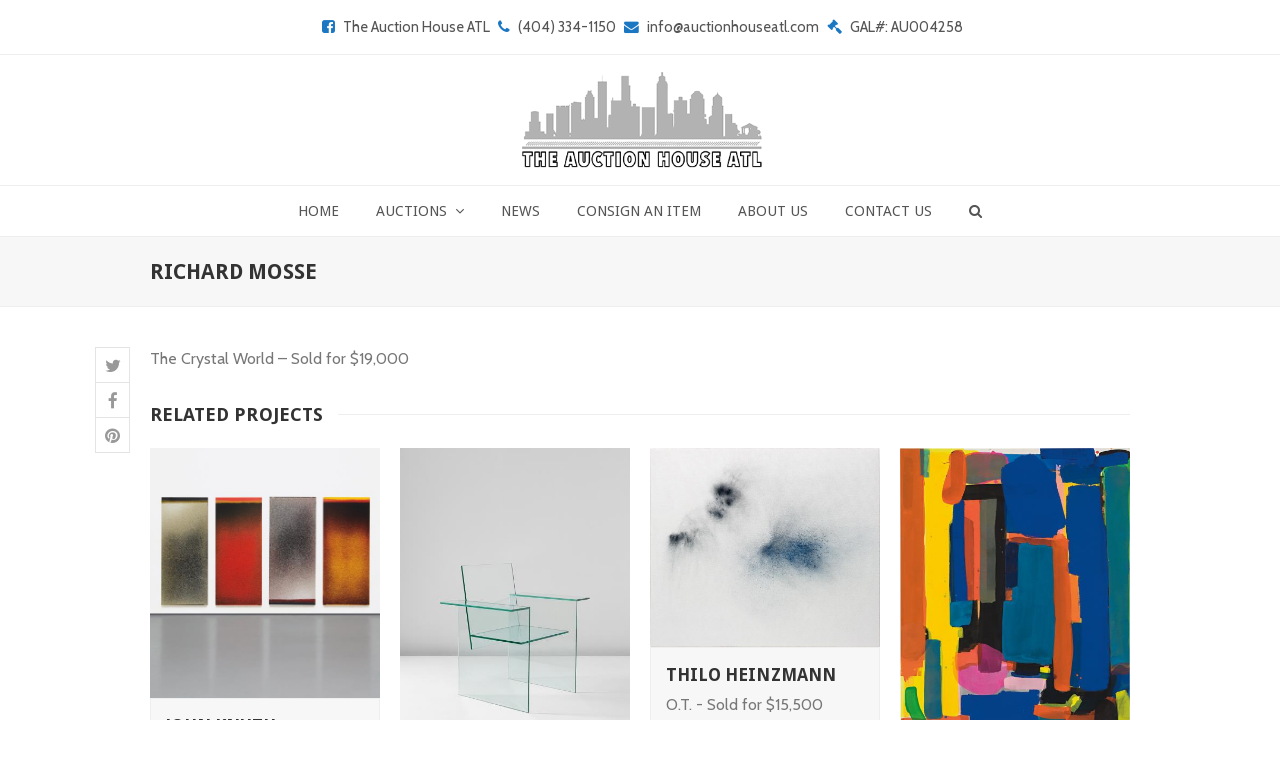

--- FILE ---
content_type: text/html; charset=UTF-8
request_url: https://www.auctionhouseatl.com/portfolio-item/richard-mosse/
body_size: 10036
content:
<!DOCTYPE html>
<html lang="en-US" >
<head>
<meta charset="UTF-8" />
<link rel="profile" href="http://gmpg.org/xfn/11">
<link rel="pingback" href="https://www.auctionhouseatl.com/xmlrpc.php">
<title>Richard Mosse &#8211; The Auction House LLC</title>
<meta name='robots' content='max-image-preview:large' />
<meta name="viewport" content="width=device-width, initial-scale=1">
<meta name="generator" content="Total WordPress Theme 3.4.0" />
<link rel='dns-prefetch' href='//fonts.googleapis.com' />
<link rel="alternate" type="application/rss+xml" title="The Auction House LLC &raquo; Feed" href="https://www.auctionhouseatl.com/feed/" />
<link rel="alternate" type="application/rss+xml" title="The Auction House LLC &raquo; Comments Feed" href="https://www.auctionhouseatl.com/comments/feed/" />
<link rel='stylesheet' id='js_composer_front-css' href='https://www.auctionhouseatl.com/wp-content/plugins/js_composer/assets/css/js_composer.min.css?ver=6.9.0' type='text/css' media='all' />
<link rel='stylesheet' id='wp-block-library-css' href='https://www.auctionhouseatl.com/wp-includes/css/dist/block-library/style.min.css?ver=6.2.8' type='text/css' media='all' />
<link rel='stylesheet' id='classic-theme-styles-css' href='https://www.auctionhouseatl.com/wp-includes/css/classic-themes.min.css?ver=6.2.8' type='text/css' media='all' />
<style id='global-styles-inline-css' type='text/css'>
body{--wp--preset--color--black: #000000;--wp--preset--color--cyan-bluish-gray: #abb8c3;--wp--preset--color--white: #ffffff;--wp--preset--color--pale-pink: #f78da7;--wp--preset--color--vivid-red: #cf2e2e;--wp--preset--color--luminous-vivid-orange: #ff6900;--wp--preset--color--luminous-vivid-amber: #fcb900;--wp--preset--color--light-green-cyan: #7bdcb5;--wp--preset--color--vivid-green-cyan: #00d084;--wp--preset--color--pale-cyan-blue: #8ed1fc;--wp--preset--color--vivid-cyan-blue: #0693e3;--wp--preset--color--vivid-purple: #9b51e0;--wp--preset--gradient--vivid-cyan-blue-to-vivid-purple: linear-gradient(135deg,rgba(6,147,227,1) 0%,rgb(155,81,224) 100%);--wp--preset--gradient--light-green-cyan-to-vivid-green-cyan: linear-gradient(135deg,rgb(122,220,180) 0%,rgb(0,208,130) 100%);--wp--preset--gradient--luminous-vivid-amber-to-luminous-vivid-orange: linear-gradient(135deg,rgba(252,185,0,1) 0%,rgba(255,105,0,1) 100%);--wp--preset--gradient--luminous-vivid-orange-to-vivid-red: linear-gradient(135deg,rgba(255,105,0,1) 0%,rgb(207,46,46) 100%);--wp--preset--gradient--very-light-gray-to-cyan-bluish-gray: linear-gradient(135deg,rgb(238,238,238) 0%,rgb(169,184,195) 100%);--wp--preset--gradient--cool-to-warm-spectrum: linear-gradient(135deg,rgb(74,234,220) 0%,rgb(151,120,209) 20%,rgb(207,42,186) 40%,rgb(238,44,130) 60%,rgb(251,105,98) 80%,rgb(254,248,76) 100%);--wp--preset--gradient--blush-light-purple: linear-gradient(135deg,rgb(255,206,236) 0%,rgb(152,150,240) 100%);--wp--preset--gradient--blush-bordeaux: linear-gradient(135deg,rgb(254,205,165) 0%,rgb(254,45,45) 50%,rgb(107,0,62) 100%);--wp--preset--gradient--luminous-dusk: linear-gradient(135deg,rgb(255,203,112) 0%,rgb(199,81,192) 50%,rgb(65,88,208) 100%);--wp--preset--gradient--pale-ocean: linear-gradient(135deg,rgb(255,245,203) 0%,rgb(182,227,212) 50%,rgb(51,167,181) 100%);--wp--preset--gradient--electric-grass: linear-gradient(135deg,rgb(202,248,128) 0%,rgb(113,206,126) 100%);--wp--preset--gradient--midnight: linear-gradient(135deg,rgb(2,3,129) 0%,rgb(40,116,252) 100%);--wp--preset--duotone--dark-grayscale: url('#wp-duotone-dark-grayscale');--wp--preset--duotone--grayscale: url('#wp-duotone-grayscale');--wp--preset--duotone--purple-yellow: url('#wp-duotone-purple-yellow');--wp--preset--duotone--blue-red: url('#wp-duotone-blue-red');--wp--preset--duotone--midnight: url('#wp-duotone-midnight');--wp--preset--duotone--magenta-yellow: url('#wp-duotone-magenta-yellow');--wp--preset--duotone--purple-green: url('#wp-duotone-purple-green');--wp--preset--duotone--blue-orange: url('#wp-duotone-blue-orange');--wp--preset--font-size--small: 13px;--wp--preset--font-size--medium: 20px;--wp--preset--font-size--large: 36px;--wp--preset--font-size--x-large: 42px;--wp--preset--spacing--20: 0.44rem;--wp--preset--spacing--30: 0.67rem;--wp--preset--spacing--40: 1rem;--wp--preset--spacing--50: 1.5rem;--wp--preset--spacing--60: 2.25rem;--wp--preset--spacing--70: 3.38rem;--wp--preset--spacing--80: 5.06rem;--wp--preset--shadow--natural: 6px 6px 9px rgba(0, 0, 0, 0.2);--wp--preset--shadow--deep: 12px 12px 50px rgba(0, 0, 0, 0.4);--wp--preset--shadow--sharp: 6px 6px 0px rgba(0, 0, 0, 0.2);--wp--preset--shadow--outlined: 6px 6px 0px -3px rgba(255, 255, 255, 1), 6px 6px rgba(0, 0, 0, 1);--wp--preset--shadow--crisp: 6px 6px 0px rgba(0, 0, 0, 1);}:where(.is-layout-flex){gap: 0.5em;}body .is-layout-flow > .alignleft{float: left;margin-inline-start: 0;margin-inline-end: 2em;}body .is-layout-flow > .alignright{float: right;margin-inline-start: 2em;margin-inline-end: 0;}body .is-layout-flow > .aligncenter{margin-left: auto !important;margin-right: auto !important;}body .is-layout-constrained > .alignleft{float: left;margin-inline-start: 0;margin-inline-end: 2em;}body .is-layout-constrained > .alignright{float: right;margin-inline-start: 2em;margin-inline-end: 0;}body .is-layout-constrained > .aligncenter{margin-left: auto !important;margin-right: auto !important;}body .is-layout-constrained > :where(:not(.alignleft):not(.alignright):not(.alignfull)){max-width: var(--wp--style--global--content-size);margin-left: auto !important;margin-right: auto !important;}body .is-layout-constrained > .alignwide{max-width: var(--wp--style--global--wide-size);}body .is-layout-flex{display: flex;}body .is-layout-flex{flex-wrap: wrap;align-items: center;}body .is-layout-flex > *{margin: 0;}:where(.wp-block-columns.is-layout-flex){gap: 2em;}.has-black-color{color: var(--wp--preset--color--black) !important;}.has-cyan-bluish-gray-color{color: var(--wp--preset--color--cyan-bluish-gray) !important;}.has-white-color{color: var(--wp--preset--color--white) !important;}.has-pale-pink-color{color: var(--wp--preset--color--pale-pink) !important;}.has-vivid-red-color{color: var(--wp--preset--color--vivid-red) !important;}.has-luminous-vivid-orange-color{color: var(--wp--preset--color--luminous-vivid-orange) !important;}.has-luminous-vivid-amber-color{color: var(--wp--preset--color--luminous-vivid-amber) !important;}.has-light-green-cyan-color{color: var(--wp--preset--color--light-green-cyan) !important;}.has-vivid-green-cyan-color{color: var(--wp--preset--color--vivid-green-cyan) !important;}.has-pale-cyan-blue-color{color: var(--wp--preset--color--pale-cyan-blue) !important;}.has-vivid-cyan-blue-color{color: var(--wp--preset--color--vivid-cyan-blue) !important;}.has-vivid-purple-color{color: var(--wp--preset--color--vivid-purple) !important;}.has-black-background-color{background-color: var(--wp--preset--color--black) !important;}.has-cyan-bluish-gray-background-color{background-color: var(--wp--preset--color--cyan-bluish-gray) !important;}.has-white-background-color{background-color: var(--wp--preset--color--white) !important;}.has-pale-pink-background-color{background-color: var(--wp--preset--color--pale-pink) !important;}.has-vivid-red-background-color{background-color: var(--wp--preset--color--vivid-red) !important;}.has-luminous-vivid-orange-background-color{background-color: var(--wp--preset--color--luminous-vivid-orange) !important;}.has-luminous-vivid-amber-background-color{background-color: var(--wp--preset--color--luminous-vivid-amber) !important;}.has-light-green-cyan-background-color{background-color: var(--wp--preset--color--light-green-cyan) !important;}.has-vivid-green-cyan-background-color{background-color: var(--wp--preset--color--vivid-green-cyan) !important;}.has-pale-cyan-blue-background-color{background-color: var(--wp--preset--color--pale-cyan-blue) !important;}.has-vivid-cyan-blue-background-color{background-color: var(--wp--preset--color--vivid-cyan-blue) !important;}.has-vivid-purple-background-color{background-color: var(--wp--preset--color--vivid-purple) !important;}.has-black-border-color{border-color: var(--wp--preset--color--black) !important;}.has-cyan-bluish-gray-border-color{border-color: var(--wp--preset--color--cyan-bluish-gray) !important;}.has-white-border-color{border-color: var(--wp--preset--color--white) !important;}.has-pale-pink-border-color{border-color: var(--wp--preset--color--pale-pink) !important;}.has-vivid-red-border-color{border-color: var(--wp--preset--color--vivid-red) !important;}.has-luminous-vivid-orange-border-color{border-color: var(--wp--preset--color--luminous-vivid-orange) !important;}.has-luminous-vivid-amber-border-color{border-color: var(--wp--preset--color--luminous-vivid-amber) !important;}.has-light-green-cyan-border-color{border-color: var(--wp--preset--color--light-green-cyan) !important;}.has-vivid-green-cyan-border-color{border-color: var(--wp--preset--color--vivid-green-cyan) !important;}.has-pale-cyan-blue-border-color{border-color: var(--wp--preset--color--pale-cyan-blue) !important;}.has-vivid-cyan-blue-border-color{border-color: var(--wp--preset--color--vivid-cyan-blue) !important;}.has-vivid-purple-border-color{border-color: var(--wp--preset--color--vivid-purple) !important;}.has-vivid-cyan-blue-to-vivid-purple-gradient-background{background: var(--wp--preset--gradient--vivid-cyan-blue-to-vivid-purple) !important;}.has-light-green-cyan-to-vivid-green-cyan-gradient-background{background: var(--wp--preset--gradient--light-green-cyan-to-vivid-green-cyan) !important;}.has-luminous-vivid-amber-to-luminous-vivid-orange-gradient-background{background: var(--wp--preset--gradient--luminous-vivid-amber-to-luminous-vivid-orange) !important;}.has-luminous-vivid-orange-to-vivid-red-gradient-background{background: var(--wp--preset--gradient--luminous-vivid-orange-to-vivid-red) !important;}.has-very-light-gray-to-cyan-bluish-gray-gradient-background{background: var(--wp--preset--gradient--very-light-gray-to-cyan-bluish-gray) !important;}.has-cool-to-warm-spectrum-gradient-background{background: var(--wp--preset--gradient--cool-to-warm-spectrum) !important;}.has-blush-light-purple-gradient-background{background: var(--wp--preset--gradient--blush-light-purple) !important;}.has-blush-bordeaux-gradient-background{background: var(--wp--preset--gradient--blush-bordeaux) !important;}.has-luminous-dusk-gradient-background{background: var(--wp--preset--gradient--luminous-dusk) !important;}.has-pale-ocean-gradient-background{background: var(--wp--preset--gradient--pale-ocean) !important;}.has-electric-grass-gradient-background{background: var(--wp--preset--gradient--electric-grass) !important;}.has-midnight-gradient-background{background: var(--wp--preset--gradient--midnight) !important;}.has-small-font-size{font-size: var(--wp--preset--font-size--small) !important;}.has-medium-font-size{font-size: var(--wp--preset--font-size--medium) !important;}.has-large-font-size{font-size: var(--wp--preset--font-size--large) !important;}.has-x-large-font-size{font-size: var(--wp--preset--font-size--x-large) !important;}
.wp-block-navigation a:where(:not(.wp-element-button)){color: inherit;}
:where(.wp-block-columns.is-layout-flex){gap: 2em;}
.wp-block-pullquote{font-size: 1.5em;line-height: 1.6;}
</style>
<link rel='stylesheet' id='contact-form-7-css' href='https://www.auctionhouseatl.com/wp-content/plugins/contact-form-7/includes/css/styles.css?ver=5.7.7' type='text/css' media='all' />
<link rel='stylesheet' id='style-css-css' href='https://www.auctionhouseatl.com/wp-content/plugins/simple-calendar-auction-feed/admin.css?ver=6.2.8' type='text/css' media='all' />
<link rel='stylesheet' id='wpex-font-awesome-css' href='https://www.auctionhouseatl.com/wp-content/themes/Total/css/lib/font-awesome.min.css?ver=4.3.0' type='text/css' media='all' />
<link rel='stylesheet' id='wpex-style-css' href='https://www.auctionhouseatl.com/wp-content/themes/Total/style.css?ver=3.4.0' type='text/css' media='all' />
<link rel='stylesheet' id='wpex-google-font-cabin-css' href='//fonts.googleapis.com/css?family=Cabin%3A100%2C200%2C300%2C400%2C500%2C600%2C700%2C800%2C900100italic%2C200italic%2C300italic%2C400italic%2C500italic%2C600italic%2C700italic%2C800italic%2C900italic&#038;subset=latin&#038;ver=6.2.8' type='text/css' media='all' />
<link rel='stylesheet' id='wpex-google-font-droid-sans-css' href='//fonts.googleapis.com/css?family=Droid+Sans%3A100%2C200%2C300%2C400%2C500%2C600%2C700%2C800%2C900100italic%2C200italic%2C300italic%2C400italic%2C500italic%2C600italic%2C700italic%2C800italic%2C900italic&#038;subset=latin&#038;ver=6.2.8' type='text/css' media='all' />
<link rel='stylesheet' id='wpex-visual-composer-css' href='https://www.auctionhouseatl.com/wp-content/themes/Total/css/wpex-visual-composer.css?ver=3.4.0' type='text/css' media='all' />
<link rel='stylesheet' id='wpex-visual-composer-extend-css' href='https://www.auctionhouseatl.com/wp-content/themes/Total/css/wpex-visual-composer-extend.css?ver=3.4.0' type='text/css' media='all' />
<link rel='stylesheet' id='simcal-qtip-css' href='https://www.auctionhouseatl.com/wp-content/plugins/google-calendar-events/assets/css/vendor/jquery.qtip.min.css?ver=3.2.0' type='text/css' media='all' />
<link rel='stylesheet' id='simcal-default-calendar-grid-css' href='https://www.auctionhouseatl.com/wp-content/plugins/google-calendar-events/assets/css/default-calendar-grid.min.css?ver=3.2.0' type='text/css' media='all' />
<link rel='stylesheet' id='simcal-default-calendar-list-css' href='https://www.auctionhouseatl.com/wp-content/plugins/google-calendar-events/assets/css/default-calendar-list.min.css?ver=3.2.0' type='text/css' media='all' />
<link rel='stylesheet' id='wpex-responsive-css' href='https://www.auctionhouseatl.com/wp-content/themes/Total/css/wpex-responsive.css?ver=3.4.0' type='text/css' media='all' />
<script type='text/javascript' src='https://www.auctionhouseatl.com/wp-includes/js/jquery/jquery.min.js?ver=3.6.4' id='jquery-core-js'></script>
<script type='text/javascript' src='https://www.auctionhouseatl.com/wp-includes/js/jquery/jquery-migrate.min.js?ver=3.4.0' id='jquery-migrate-js'></script>
<script type='text/javascript' src='https://www.auctionhouseatl.com/wp-content/plugins/revslider/public/assets/js/rbtools.min.js?ver=6.6.10' async id='tp-tools-js'></script>
<script type='text/javascript' src='https://www.auctionhouseatl.com/wp-content/plugins/revslider/public/assets/js/rs6.min.js?ver=6.6.10' async id='revmin-js'></script>
<script type='text/javascript' src='https://www.auctionhouseatl.com/wp-content/plugins/simple-calendar-auction-feed/admin-js/custom-admin.js?ver=6.2.8' id='namespaceformyscript-js'></script>
<link rel="https://api.w.org/" href="https://www.auctionhouseatl.com/wp-json/" /><link rel="EditURI" type="application/rsd+xml" title="RSD" href="https://www.auctionhouseatl.com/xmlrpc.php?rsd" />
<link rel="wlwmanifest" type="application/wlwmanifest+xml" href="https://www.auctionhouseatl.com/wp-includes/wlwmanifest.xml" />
<meta name="generator" content="WordPress 6.2.8" />
<link rel="canonical" href="https://www.auctionhouseatl.com/portfolio-item/richard-mosse/" />
<link rel='shortlink' href='https://www.auctionhouseatl.com/?p=284' />
<link rel="alternate" type="application/json+oembed" href="https://www.auctionhouseatl.com/wp-json/oembed/1.0/embed?url=https%3A%2F%2Fwww.auctionhouseatl.com%2Fportfolio-item%2Frichard-mosse%2F" />
<link rel="alternate" type="text/xml+oembed" href="https://www.auctionhouseatl.com/wp-json/oembed/1.0/embed?url=https%3A%2F%2Fwww.auctionhouseatl.com%2Fportfolio-item%2Frichard-mosse%2F&#038;format=xml" />
<!--[if IE 8]><link rel="stylesheet" type="text/css" href="https://www.auctionhouseatl.com/wp-content/themes/Total/css/ie8.css" media="screen"><![endif]--><!--[if IE 9]><link rel="stylesheet" type="text/css" href="https://www.auctionhouseatl.com/wp-content/themes/Total/css/ie9.css" media="screen"><![endif]--><!--[if lt IE 9]><script src="https://www.auctionhouseatl.com/wp-content/themes/Total/js/html5.js"></script><![endif]-->
<link rel="shortcut icon" href="https://www.auctionhouseatl.com/wp-content/uploads/2018/03/favicon.png"><meta name="generator" content="Powered by WPBakery Page Builder - drag and drop page builder for WordPress."/>
<meta name="generator" content="Powered by Slider Revolution 6.6.10 - responsive, Mobile-Friendly Slider Plugin for WordPress with comfortable drag and drop interface." />
<script>function setREVStartSize(e){
			//window.requestAnimationFrame(function() {
				window.RSIW = window.RSIW===undefined ? window.innerWidth : window.RSIW;
				window.RSIH = window.RSIH===undefined ? window.innerHeight : window.RSIH;
				try {
					var pw = document.getElementById(e.c).parentNode.offsetWidth,
						newh;
					pw = pw===0 || isNaN(pw) || (e.l=="fullwidth" || e.layout=="fullwidth") ? window.RSIW : pw;
					e.tabw = e.tabw===undefined ? 0 : parseInt(e.tabw);
					e.thumbw = e.thumbw===undefined ? 0 : parseInt(e.thumbw);
					e.tabh = e.tabh===undefined ? 0 : parseInt(e.tabh);
					e.thumbh = e.thumbh===undefined ? 0 : parseInt(e.thumbh);
					e.tabhide = e.tabhide===undefined ? 0 : parseInt(e.tabhide);
					e.thumbhide = e.thumbhide===undefined ? 0 : parseInt(e.thumbhide);
					e.mh = e.mh===undefined || e.mh=="" || e.mh==="auto" ? 0 : parseInt(e.mh,0);
					if(e.layout==="fullscreen" || e.l==="fullscreen")
						newh = Math.max(e.mh,window.RSIH);
					else{
						e.gw = Array.isArray(e.gw) ? e.gw : [e.gw];
						for (var i in e.rl) if (e.gw[i]===undefined || e.gw[i]===0) e.gw[i] = e.gw[i-1];
						e.gh = e.el===undefined || e.el==="" || (Array.isArray(e.el) && e.el.length==0)? e.gh : e.el;
						e.gh = Array.isArray(e.gh) ? e.gh : [e.gh];
						for (var i in e.rl) if (e.gh[i]===undefined || e.gh[i]===0) e.gh[i] = e.gh[i-1];
											
						var nl = new Array(e.rl.length),
							ix = 0,
							sl;
						e.tabw = e.tabhide>=pw ? 0 : e.tabw;
						e.thumbw = e.thumbhide>=pw ? 0 : e.thumbw;
						e.tabh = e.tabhide>=pw ? 0 : e.tabh;
						e.thumbh = e.thumbhide>=pw ? 0 : e.thumbh;
						for (var i in e.rl) nl[i] = e.rl[i]<window.RSIW ? 0 : e.rl[i];
						sl = nl[0];
						for (var i in nl) if (sl>nl[i] && nl[i]>0) { sl = nl[i]; ix=i;}
						var m = pw>(e.gw[ix]+e.tabw+e.thumbw) ? 1 : (pw-(e.tabw+e.thumbw)) / (e.gw[ix]);
						newh =  (e.gh[ix] * m) + (e.tabh + e.thumbh);
					}
					var el = document.getElementById(e.c);
					if (el!==null && el) el.style.height = newh+"px";
					el = document.getElementById(e.c+"_wrapper");
					if (el!==null && el) {
						el.style.height = newh+"px";
						el.style.display = "block";
					}
				} catch(e){
					console.log("Failure at Presize of Slider:" + e)
				}
			//});
		  };</script>
		<style type="text/css" id="wp-custom-css">
			/* adjusting marging after meta data in single post page  */
.single-post .meta {
    margin: 0 0 10px;
}

/* no padding after mockup image in footer  */
.footer-widget {
    padding-bottom: 0px;
}

/* Search Bar */
input[type=search] {
	background: #ffffff url(http://kangaroo.auctionmobilityplatform.com/wp-content/uploads/sites/22/2017/11/search-icon-dark.png) no-repeat 9px center;
	border: solid 0px #ccc;
	padding: 15px 10px 10px 20px;
	width: 30px;
	cursor: pointer !important;
	
	-webkit-border-radius: 10em;
	-moz-border-radius: 10em;
	border-radius: 10em;
	
	-webkit-transition: all .5s;
	-moz-transition: all .5s;
	transition: all .5s;
}
input[type=search]:focus {
	width: 250px;
	background-color: #fff;
	border-color: #66CC75;
	
	-webkit-box-shadow: 0 0 5px rgba(109,207,246,.5);
	-moz-box-shadow: 0 0 5px rgba(109,207,246,.5);
	box-shadow: 0 0 5px rgba(109,207,246,.5);
}


input:-moz-placeholder {
	color: #999;
}
input::-webkit-input-placeholder {
	color: #999;
}

.searchform-submit {
    display: none;
}

.year {
    display: none;
}

.hide {
    display: none;
}		</style>
		<noscript><style> .wpb_animate_when_almost_visible { opacity: 1; }</style></noscript><!-- TOTAL CSS -->
<style type="text/css">
/*ACCENT COLOR*/.wpex-carousel-woocommerce .wpex-carousel-entry-details,a,.wpex-accent-color,#site-navigation .dropdown-menu a:hover,#site-navigation .dropdown-menu >.current-menu-item >a,#site-navigation .dropdown-menu >.current-menu-parent >a,h1 a:hover,h2 a:hover,a:hover h2,h3 a:hover,h4 a:hover,h5 a:hover,h6 a:hover,.entry-title a:hover,.modern-menu-widget a:hover,.theme-button.outline,.theme-button.clean{color:#1c77c3}.vcex-skillbar-bar,.vcex-icon-box.style-five.link-wrap:hover,.vcex-icon-box.style-four.link-wrap:hover,.vcex-recent-news-date span.month,.vcex-pricing.featured .vcex-pricing-header,.vcex-testimonials-fullslider .sp-button:hover,.vcex-testimonials-fullslider .sp-selected-button,.vcex-social-links a:hover,.vcex-testimonials-fullslider.light-skin .sp-button:hover,.vcex-testimonials-fullslider.light-skin .sp-selected-button,.vcex-divider-dots span,.wpex-accent-bg,.background-highlight,input[type="submit"],.theme-button,button,.theme-button.outline:hover,.active .theme-button,.theme-button.active,#main .tagcloud a:hover,.post-tags a:hover,.wpex-carousel .owl-dot.active,.navbar-style-one .menu-button >a >span.link-inner,.wpex-carousel .owl-prev,.wpex-carousel .owl-next,body #header-two-search #header-two-search-submit,.theme-button:hover,.modern-menu-widget li.current-menu-item a,#wp-calendar caption,#site-scroll-top:hover,input[type="submit"]:hover,button:hover,.wpex-carousel .owl-prev:hover,.wpex-carousel .owl-next:hover,#site-navigation .menu-button >a >span.link-inner,#site-navigation .menu-button >a >span.link-inner:hover,.navbar-style-six .dropdown-menu >.current-menu-item >a,.navbar-style-six .dropdown-menu >.current-menu-parent >a{background-color:#1c77c3}.vcex-heading-bottom-border-w-color{border-bottom-color:#1c77c3}.wpb_tabs.tab-style-alternative-two .wpb_tabs_nav li.ui-tabs-active a{border-bottom-color:#1c77c3}.theme-button.outline{border-color:#1c77c3}#searchform-dropdown{border-color:#1c77c3}.toggle-bar-btn:hover{border-top-color:#1c77c3;border-right-color:#1c77c3}body #site-navigation-wrap.nav-dropdown-top-border .dropdown-menu >li >ul{border-top-color:#1c77c3}/*TYPOGRAPHY*/body{font-family:"Cabin";font-weight:200;font-size:1.6em;color:#777777;line-height:1.5em}#site-navigation .dropdown-menu a{font-family:"Droid Sans";font-weight:400;font-size:.9em;text-transform:uppercase}#site-navigation .dropdown-menu ul a{text-transform:capitalize}h1,h2,h3,h4,h5,h6,.theme-heading,.page-header-title,.heading-typography,.widget-title,.wpex-widget-recent-posts-title,.comment-reply-title,.vcex-heading,.entry-title,.sidebar-box .widget-title,.search-entry h2{font-family:"Droid Sans";font-weight:600;color:#333333;letter-spacing:.05px;text-transform:uppercase}/*Logo Height*/#site-logo img{height:100px}/*CUSTOMIZER STYLING*/a,h1 a:hover,h2 a:hover,h3 a:hover,h4 a:hover,h5 a:hover,h6 a:hover,.entry-title a:hover{color:#1c77c3}a:hover{color:#2e7fc1}.theme-button,input[type="submit"],button{background:#1c77c3}.navbar-style-one .menu-button >a >span.link-inner:hover{background:#1c77c3;background:#3281c1}.theme-button:hover,input[type="submit"]:hover,button:hover{background:#3281c1}#site-header-inner{padding-top:15px;padding-bottom:15px}#site-header.overlay-header #site-header-inner{padding-top:15px;padding-bottom:15px}#site-navigation .dropdown-menu >li >a:hover{color:#1c77c3}#site-navigation .dropdown-menu >.current-menu-item >a,#site-navigation .dropdown-menu >.current-menu-parent >a,#site-navigation .dropdown-menu >.current-menu-item >a:hover,#site-navigation .dropdown-menu >.current-menu-parent >a:hover{color:#1c77c3}#footer-bottom{text-align:center}.wpex-vc-column-wrapper{margin-bottom:40px}
</style><script id="mcjs">!function(c,h,i,m,p){m=c.createElement(h),p=c.getElementsByTagName(h)[0],m.async=1,m.src=i,p.parentNode.insertBefore(m,p)}(document,"script","https://chimpstatic.com/mcjs-connected/js/users/9d0317c20a38dbb2bac3bf8bf/02925176b0d830a569e3c50d9.js");</script>
<script>var clicky_site_ids = clicky_site_ids || []; clicky_site_ids.push(101262563);</script>
<script async src="//static.getclicky.com/js"></script>

</head>

<!-- Begin Body -->
<body class="portfolio-template-default single single-portfolio postid-284 wp-custom-logo wpex-theme wpex-responsive full-width-main-layout skin-base no-composer wpex-live-site content-full-width has-topbar sidebar-widget-icons footer-has-reveal wpex-mobile-toggle-menu-icon_buttons has-mobile-menu wpex-has-fixed-footer wpb-js-composer js-comp-ver-6.9.0 vc_responsive" itemscope="itemscope" itemtype="http://schema.org/WebPage">

<span data-ls_id="#site_top"></span>
<div id="outer-wrap" class="clr">

	
	<div id="wrap" class="clr">

		

	<div id="top-bar-wrap" class="clr">

		<div id="top-bar" class="clr container">

			
	<div id="top-bar-content" class="wpex-clr has-content top-bar-centered">

		
		
			<span class="fa fa-facebook-square"  style="color: #1c77c3;margin-left: 5px;margin-right: 5px;"></span> <a href="https://www.facebook.com/AuctionHouseAtl">	The Auction House ATL</a>
<span class="fa fa-phone"  style="color: #1c77c3;margin-left: 5px;margin-right: 5px;"></span> <a href="tel:404-334-1150">(404) 334-1150</a> <span class="fa fa-envelope"  style="color: #1c77c3;margin-left: 5px;margin-right: 5px;"></span> <a href="mail:info@auctionhouseatl.com">	info@auctionhouseatl.com</a>
<span class="fa fa-gavel"  style="color: #1c77c3;margin-left: 5px;margin-right: 5px;"></span> <a href="">	GAL#: AU004258</a>
		
	</div><!-- #top-bar-content -->

			
			

		</div><!-- #top-bar -->

	</div><!-- #top-bar-wrap -->



<header id="site-header" class="header-three wpex-reposition-cart-search-drops dyn-styles clr" itemscope="itemscope" itemtype="http://schema.org/WPHeader">

	
	<div id="site-header-inner" class="container clr">

		
<div id="site-logo" class="site-branding clr header-three-logo">
	<div id="site-logo-inner" class="clr">
									<a href="https://www.auctionhouseatl.com/" title="The Auction House LLC" rel="home" class="main-logo"><img src="https://www.auctionhouseatl.com/wp-content/uploads/2018/03/logo@2x.png" alt="The Auction House LLC" width="" height="100" data-no-retina /></a>
									</div><!-- #site-logo-inner -->
</div><!-- #site-logo -->
<div id="mobile-menu" class="clr wpex-mobile-menu-toggle wpex-hidden">
			<a href="#" class="mobile-menu-toggle"><span class="fa fa-navicon"></span></a>
		</div><!-- #mobile-menu -->
	</div><!-- #site-header-inner -->

	
	
	<div id="site-navigation-wrap" class="navbar-style-three fixed-nav wpex-dropdowns-shadow-one wpex-dropdown-top-border clr">

		<nav id="site-navigation" class="navigation main-navigation clr container" itemscope="itemscope" itemtype="http://schema.org/SiteNavigationElement">

			
				<ul id="menu-main" class="dropdown-menu sf-menu"><li id="menu-item-286" class="menu-item menu-item-type-post_type menu-item-object-page menu-item-home menu-item-286"><a href="https://www.auctionhouseatl.com/"><span class="link-inner">Home</span></a></li>
<li id="menu-item-696" class="menu-item menu-item-type-taxonomy menu-item-object-category menu-item-has-children dropdown menu-item-696"><a href="https://www.auctionhouseatl.com/category/auctions/"><span class="link-inner">Auctions <span class="nav-arrow top-level fa fa-angle-down"></span></span></a>
<ul class="sub-menu">
	<li id="menu-item-671" class="menu-item menu-item-type-post_type menu-item-object-page menu-item-671"><a href="https://www.auctionhouseatl.com/live-auctions/"><span class="link-inner">Live Auctions</span></a></li>
	<li id="menu-item-290" class="menu-item menu-item-type-post_type menu-item-object-page menu-item-290"><a href="https://www.auctionhouseatl.com/auctions/"><span class="link-inner">Upcoming Auctions</span></a></li>
	<li id="menu-item-314" class="menu-item menu-item-type-post_type menu-item-object-page menu-item-314"><a href="https://www.auctionhouseatl.com/calendar/"><span class="link-inner">Calendar</span></a></li>
	<li id="menu-item-316" class="menu-item menu-item-type-post_type menu-item-object-page menu-item-316"><a href="https://www.auctionhouseatl.com/past-auctions/"><span class="link-inner">Past Auctions</span></a></li>
</ul>
</li>
<li id="menu-item-315" class="menu-item menu-item-type-post_type menu-item-object-page current_page_parent menu-item-315"><a href="https://www.auctionhouseatl.com/news/"><span class="link-inner">News</span></a></li>
<li id="menu-item-369" class="menu-item menu-item-type-post_type menu-item-object-page menu-item-369"><a href="https://www.auctionhouseatl.com/consign-an-item/"><span class="link-inner">Consign an Item</span></a></li>
<li id="menu-item-313" class="menu-item menu-item-type-post_type menu-item-object-page menu-item-313"><a href="https://www.auctionhouseatl.com/about-us/"><span class="link-inner">About Us</span></a></li>
<li id="menu-item-312" class="menu-item menu-item-type-post_type menu-item-object-page menu-item-312"><a href="https://www.auctionhouseatl.com/contact/"><span class="link-inner">Contact Us</span></a></li>
<li class="search-toggle-li wpex-menu-extra"><a href="#" class="site-search-toggle search-dropdown-toggle"><span class="link-inner"><span class="fa fa-search"></span></span></a></li></ul>
			
<div id="searchform-dropdown" class="header-searchform-wrap clr">
	
<form method="get" class="searchform" action="https://www.auctionhouseatl.com/">
	<input type="search" class="field" name="s" placeholder="Search" />
		<button type="submit" class="searchform-submit">
		<span class="fa fa-search"></span>
	</button>
</form></div><!-- #searchform-dropdown -->
		</nav><!-- #site-navigation -->

	</div><!-- #site-navigation-wrap -->

	

</header><!-- #header -->


		
		<main id="main" class="site-main clr" itemprop="mainContentOfPage" itemscope="itemscope" itemtype="http://schema.org/WebPageElement">

			

<header class="page-header wpex-supports-mods">

	
	<div class="page-header-inner container clr">

		<h1 class="page-header-title wpex-clr">Richard Mosse</h1>
	</div><!-- .page-header-inner -->

	
</header><!-- .page-header -->


	<div id="content-wrap" class="container clr">

		
		<div id="primary" class="content-area clr">

			
			<div id="content" class="site-content clr">

				
				
<article class="entry clr" itemprop="text">
	<p>The Crystal World &#8211; Sold for $19,000</p>
</article><!-- .entry clr -->
<div class="wpex-social-share-wrap clr position-vertical">

	
	<ul class="wpex-social-share position-vertical style-minimal clr">

		
				<li class="share-twitter">
					<a href="http://twitter.com/share?text=Richard%20Mosse&amp;url=https%3A%2F%2Fwww.auctionhouseatl.com%2Fportfolio-item%2Frichard-mosse%2F" title="Share on Twitter" onclick="javascript:window.open(this.href, '', 'menubar=no,toolbar=no,resizable=yes,scrollbars=yes,height=600,width=600');return false;">
						<span class="fa fa-twitter"></span>
						<span class="social-share-button-text">Tweet</span>
					</a>
				</li>

			
		
				<li class="share-facebook">
					<a href="http://www.facebook.com/share.php?u=https%3A%2F%2Fwww.auctionhouseatl.com%2Fportfolio-item%2Frichard-mosse%2F" title="Share on Facebook" onclick="javascript:window.open(this.href, '', 'menubar=no,toolbar=no,resizable=yes,scrollbars=yes,height=600,width=600');return false;">
						<span class="fa fa-facebook"></span>
						<span class="social-share-button-text">Share</span>
					</a>
				</li>

			
		
				<li class="share-pinterest">
					<a href="https://www.pinterest.com/pin/create/button/?url=https%3A%2F%2Fwww.auctionhouseatl.com%2Fportfolio-item%2Frichard-mosse%2F&amp;media=https://www.auctionhouseatl.com/wp-content/uploads/2016/09/crystal-world.jpeg&amp;description=%3Cp%3EThe%20Crystal%20World%20-%20Sold%20for%20%2419%2C000%3C%2Fp%3E" title="Share on Pinterest" onclick="javascript:window.open(this.href, '', 'menubar=no,toolbar=no,resizable=yes,scrollbars=yes,height=600,width=600');return false;">
						<span class="fa fa-pinterest"></span>
						<span class="social-share-button-text">Pin It</span>
					</a>
				</li>

			
		
	</ul><!-- .wpex-social-share -->

</div><!-- .wpex-social-share-wrap -->
	<section id="portfolio-single-related" class="related-portfolio-posts wpex-clr">

		
	<h2 class="theme-heading related-portfolio-posts-heading">
		<span class="text">Related Projects</span>
	</h2>


		<div class="wpex-row wpex-clr">

			
<article id="#post-277" class="portfolio-entry col span_1_of_4 col-1 post-277 portfolio type-portfolio status-publish has-post-thumbnail hentry portfolio_category-highlights entry format-video has-media">
	<div class="portfolio-entry-inner wpex-clr">
		
<div class="portfolio-entry-media clr">

			<a href="https://www.auctionhouseatl.com/portfolio-item/john-knuth/" title="John Knuth" class="portfolio-entry-media-link">
			<img src="https://www.auctionhouseatl.com/wp-content/uploads/2016/09/stellar-dispersion.jpeg" width="506" height="549" class="portfolio-entry-img" alt="John Knuth" />					</a>
			
</div><!-- .portfolio-entry-media -->
<div class="portfolio-entry-details clr">
	
<h2 class="portfolio-entry-title entry-title">
    <a href="https://www.auctionhouseatl.com/portfolio-item/john-knuth/" title="John Knuth">John Knuth</a>
</h2><!-- .portfolio-entry-title -->	
<div class="portfolio-entry-excerpt clr">
	<p>Stellar Dispersion - Sold for $15,575</p></div><!-- .portfolio-entry-excerpt --></div><!-- .portfolio-entry-details -->	</div>
</article>
<article id="#post-258" class="portfolio-entry col span_1_of_4 col-2 post-258 portfolio type-portfolio status-publish has-post-thumbnail hentry portfolio_category-highlights entry format-video has-media">
	<div class="portfolio-entry-inner wpex-clr">
		
<div class="portfolio-entry-media clr">

			<a href="https://www.auctionhouseatl.com/portfolio-item/shiro-kurumata/" title="Shiro Kurumata" class="portfolio-entry-media-link">
			<img src="https://www.auctionhouseatl.com/wp-content/uploads/2016/09/glass-chair.jpeg" width="427" height="550" class="portfolio-entry-img" alt="Shiro Kurumata" />					</a>
			
</div><!-- .portfolio-entry-media -->
<div class="portfolio-entry-details clr">
	
<h2 class="portfolio-entry-title entry-title">
    <a href="https://www.auctionhouseatl.com/portfolio-item/shiro-kurumata/" title="Shiro Kurumata">Shiro Kurumata</a>
</h2><!-- .portfolio-entry-title -->	
<div class="portfolio-entry-excerpt clr">
	<p>Glass Chair - Sold for $18,000</p></div><!-- .portfolio-entry-excerpt --></div><!-- .portfolio-entry-details -->	</div>
</article>
<article id="#post-311" class="portfolio-entry col span_1_of_4 col-3 post-311 portfolio type-portfolio status-publish has-post-thumbnail hentry portfolio_category-highlights entry format-video has-media">
	<div class="portfolio-entry-inner wpex-clr">
		
<div class="portfolio-entry-media clr">

			<a href="https://www.auctionhouseatl.com/portfolio-item/thilo-heinzmann/" title="Thilo Heinzmann" class="portfolio-entry-media-link">
			<img src="https://www.auctionhouseatl.com/wp-content/uploads/2016/09/o-t.jpeg" width="605" height="523" class="portfolio-entry-img" alt="Thilo Heinzmann" />					</a>
			
</div><!-- .portfolio-entry-media -->
<div class="portfolio-entry-details clr">
	
<h2 class="portfolio-entry-title entry-title">
    <a href="https://www.auctionhouseatl.com/portfolio-item/thilo-heinzmann/" title="Thilo Heinzmann">Thilo Heinzmann</a>
</h2><!-- .portfolio-entry-title -->	
<div class="portfolio-entry-excerpt clr">
	<p>O.T. - Sold for $15,500</p></div><!-- .portfolio-entry-excerpt --></div><!-- .portfolio-entry-details -->	</div>
</article>
<article id="#post-281" class="portfolio-entry col span_1_of_4 col-4 post-281 portfolio type-portfolio status-publish has-post-thumbnail hentry portfolio_category-highlights entry format-video has-media">
	<div class="portfolio-entry-inner wpex-clr">
		
<div class="portfolio-entry-media clr">

			<a href="https://www.auctionhouseatl.com/portfolio-item/matt-connors/" title="Matt Connors" class="portfolio-entry-media-link">
			<img src="https://www.auctionhouseatl.com/wp-content/uploads/2016/09/matt-connor.jpeg" width="436" height="550" class="portfolio-entry-img" alt="Matt Connors" />					</a>
			
</div><!-- .portfolio-entry-media -->
<div class="portfolio-entry-details clr">
	
<h2 class="portfolio-entry-title entry-title">
    <a href="https://www.auctionhouseatl.com/portfolio-item/matt-connors/" title="Matt Connors">Matt Connors</a>
</h2><!-- .portfolio-entry-title -->	
<div class="portfolio-entry-excerpt clr">
	<p>Untilted - Sold for $24,500</p></div><!-- .portfolio-entry-excerpt --></div><!-- .portfolio-entry-details -->	</div>
</article>
		</div><!-- .row -->
		
	</section><!-- .related-portfolio-posts -->
	


				
			</div><!-- #content -->

			
		</div><!-- #primary -->

		
	</div><!-- .container -->


            

	<div class="post-pagination-wrap clr">

		<ul class="post-pagination container clr">

			
				<li class="post-prev"><a href="https://www.auctionhouseatl.com/portfolio-item/matt-connors/" rel="prev"><span class="fa fa-angle-double-left"></span>Matt Connors</a></li>

			
			
				<li class="post-next"><a href="https://www.auctionhouseatl.com/portfolio-item/kyung-soo-kim/" rel="next">Kyung Soo Kim<span class="fa fa-angle-double-right"></span></a></li>

						
		</ul><!-- .post-post-pagination -->

	</div><!-- .post-pagination-wrap -->


        </main><!-- #main-content -->                
        
        

<div class="footer-reveal clr">

    <footer id="footer" class="site-footer" itemscope="itemscope" itemtype="http://schema.org/WPFooter">

        
        <div id="footer-inner" class="container clr">

            
<div id="footer-widgets" class="wpex-row clr gap-30">

		<div class="footer-box span_1_of_2 col col-1">
			</div><!-- .footer-one-box -->

			<div class="footer-box span_1_of_2 col col-2">
					</div><!-- .footer-one-box -->
		
	
	
	
</div><!-- #footer-widgets -->            
        </div><!-- #footer-widgets -->

        
    </footer><!-- #footer -->



<div id="footer-bottom" class="clr" >

	<div id="footer-bottom-inner" class="container clr">

		
			<div id="copyright" class="clr" role="contentinfo">
				Copyright <a href="/">The Auction House ATL</a> - All Rights Reserved			</div><!-- #copyright -->

		
		
	</div><!-- #footer-bottom-inner -->

</div><!-- #footer-bottom -->
</div><!-- .footer-reveal -->
    </div><!-- #wrap -->

    
</div><!-- .outer-wrap -->



		<script>
			window.RS_MODULES = window.RS_MODULES || {};
			window.RS_MODULES.modules = window.RS_MODULES.modules || {};
			window.RS_MODULES.waiting = window.RS_MODULES.waiting || [];
			window.RS_MODULES.defered = false;
			window.RS_MODULES.moduleWaiting = window.RS_MODULES.moduleWaiting || {};
			window.RS_MODULES.type = 'compiled';
		</script>
		
<div id="mobile-menu-search" class="clr wpex-hidden">
	<form method="get" action="https://www.auctionhouseatl.com/" class="mobile-menu-searchform">
		<input type="search" name="s" autocomplete="off" placeholder="Search" />
				<button type="submit" class="searchform-submit">
			<span class="fa fa-search"></span>
		</button>
	</form>
</div><!-- .mobile-menu-search -->
<a href="#" id="site-scroll-top"><span class="fa fa-chevron-up"></span></a>			<div id="sidr-close"><a href="#sidr-close" class="toggle-sidr-close"></a></div>
	<link rel='stylesheet' id='rs-plugin-settings-css' href='https://www.auctionhouseatl.com/wp-content/plugins/revslider/public/assets/css/rs6.css?ver=6.6.10' type='text/css' media='all' />
<style id='rs-plugin-settings-inline-css' type='text/css'>
#rs-demo-id {}
</style>
<script type='text/javascript' src='https://www.auctionhouseatl.com/wp-content/plugins/contact-form-7/includes/swv/js/index.js?ver=5.7.7' id='swv-js'></script>
<script type='text/javascript' id='contact-form-7-js-extra'>
/* <![CDATA[ */
var wpcf7 = {"api":{"root":"https:\/\/www.auctionhouseatl.com\/wp-json\/","namespace":"contact-form-7\/v1"}};
/* ]]> */
</script>
<script type='text/javascript' src='https://www.auctionhouseatl.com/wp-content/plugins/contact-form-7/includes/js/index.js?ver=5.7.7' id='contact-form-7-js'></script>
<script type='text/javascript' src='https://www.auctionhouseatl.com/wp-content/plugins/google-calendar-events/assets/js/vendor/jquery.qtip.min.js?ver=3.2.0' id='simcal-qtip-js'></script>
<script type='text/javascript' id='simcal-default-calendar-js-extra'>
/* <![CDATA[ */
var simcal_default_calendar = {"ajax_url":"\/wp-admin\/admin-ajax.php","nonce":"ed91c4bdb7","locale":"en_US","text_dir":"ltr","months":{"full":["January","February","March","April","May","June","July","August","September","October","November","December"],"short":["Jan","Feb","Mar","Apr","May","Jun","Jul","Aug","Sep","Oct","Nov","Dec"]},"days":{"full":["Sunday","Monday","Tuesday","Wednesday","Thursday","Friday","Saturday"],"short":["Sun","Mon","Tue","Wed","Thu","Fri","Sat"]},"meridiem":{"AM":"AM","am":"am","PM":"PM","pm":"pm"}};
/* ]]> */
</script>
<script type='text/javascript' src='https://www.auctionhouseatl.com/wp-content/plugins/google-calendar-events/assets/js/default-calendar-bundled.min.js?ver=3.2.0' id='simcal-default-calendar-js'></script>
<script type='text/javascript' src='https://www.google.com/recaptcha/api.js?render=6Ld9P_AqAAAAAB9W17Vub9diniPl3XHIGJo6c_Pb&#038;ver=3.0' id='google-recaptcha-js'></script>
<script type='text/javascript' src='https://www.auctionhouseatl.com/wp-includes/js/dist/vendor/wp-polyfill-inert.min.js?ver=3.1.2' id='wp-polyfill-inert-js'></script>
<script type='text/javascript' src='https://www.auctionhouseatl.com/wp-includes/js/dist/vendor/regenerator-runtime.min.js?ver=0.13.11' id='regenerator-runtime-js'></script>
<script type='text/javascript' src='https://www.auctionhouseatl.com/wp-includes/js/dist/vendor/wp-polyfill.min.js?ver=3.15.0' id='wp-polyfill-js'></script>
<script type='text/javascript' id='wpcf7-recaptcha-js-extra'>
/* <![CDATA[ */
var wpcf7_recaptcha = {"sitekey":"6Ld9P_AqAAAAAB9W17Vub9diniPl3XHIGJo6c_Pb","actions":{"homepage":"homepage","contactform":"contactform"}};
/* ]]> */
</script>
<script type='text/javascript' src='https://www.auctionhouseatl.com/wp-content/plugins/contact-form-7/modules/recaptcha/index.js?ver=5.7.7' id='wpcf7-recaptcha-js'></script>
<script type='text/javascript' src='https://www.auctionhouseatl.com/wp-content/plugins/google-calendar-events/assets/js/vendor/imagesloaded.pkgd.min.js?ver=3.2.0' id='simplecalendar-imagesloaded-js'></script>
<script type='text/javascript' id='total-child-min-js-extra'>
/* <![CDATA[ */
var wpexLocalize = {"isRTL":"","mainLayout":"full-width","menuSearchStyle":"drop_down","siteHeaderStyle":"three","superfishDelay":"600","superfishSpeed":"fast","superfishSpeedOut":"fast","mobileMenuBreakpoint":"960","mobileMenuStyle":"sidr","mobileMenuToggleStyle":"icon_buttons","localScrollUpdateHash":"1","localScrollSpeed":"800","windowScrollTopSpeed":"800","carouselSpeed":"150","customSelects":".woocommerce-ordering .orderby, #dropdown_product_cat, .widget_categories select, .widget_archive select, #bbp_stick_topic_select, #bbp_topic_status_select, #bbp_destination_topic, .single-product .variations_form .variations select","milestoneDecimalFormat":",","hasStickyNavbar":"1","hasStickyNavbarMobile":"","stickyNavbarBreakPoint":"960","sidrSource":"#sidr-close, #site-navigation, #mobile-menu-search","sidrDisplace":"1","sidrSide":"left","sidrSpeed":"300","sidrDropdownTarget":"arrow","iLightbox":{"auto":false,"skin":"minimal","path":"horizontal","controls":{"arrows":true,"thumbnail":true,"fullscreen":true,"mousewheel":false},"effects":{"loadedFadeSpeed":50,"fadeSpeed":500},"show":{"title":true,"speed":200},"hide":{"speed":200},"overlay":{"blur":true,"opacity":0.9},"social":{"start":true,"show":"mouseenter","hide":"mouseleave","buttons":false}}};
/* ]]> */
</script>
<script type='text/javascript' src='https://www.auctionhouseatl.com/wp-content/plugins/total-theme-fix//js/total-min.js?ver=3.4.0' id='total-child-min-js'></script>

</body>
</html>

--- FILE ---
content_type: text/html; charset=utf-8
request_url: https://www.google.com/recaptcha/api2/anchor?ar=1&k=6Ld9P_AqAAAAAB9W17Vub9diniPl3XHIGJo6c_Pb&co=aHR0cHM6Ly93d3cuYXVjdGlvbmhvdXNlYXRsLmNvbTo0NDM.&hl=en&v=PoyoqOPhxBO7pBk68S4YbpHZ&size=invisible&anchor-ms=20000&execute-ms=30000&cb=ehgwi3ecarwh
body_size: 48651
content:
<!DOCTYPE HTML><html dir="ltr" lang="en"><head><meta http-equiv="Content-Type" content="text/html; charset=UTF-8">
<meta http-equiv="X-UA-Compatible" content="IE=edge">
<title>reCAPTCHA</title>
<style type="text/css">
/* cyrillic-ext */
@font-face {
  font-family: 'Roboto';
  font-style: normal;
  font-weight: 400;
  font-stretch: 100%;
  src: url(//fonts.gstatic.com/s/roboto/v48/KFO7CnqEu92Fr1ME7kSn66aGLdTylUAMa3GUBHMdazTgWw.woff2) format('woff2');
  unicode-range: U+0460-052F, U+1C80-1C8A, U+20B4, U+2DE0-2DFF, U+A640-A69F, U+FE2E-FE2F;
}
/* cyrillic */
@font-face {
  font-family: 'Roboto';
  font-style: normal;
  font-weight: 400;
  font-stretch: 100%;
  src: url(//fonts.gstatic.com/s/roboto/v48/KFO7CnqEu92Fr1ME7kSn66aGLdTylUAMa3iUBHMdazTgWw.woff2) format('woff2');
  unicode-range: U+0301, U+0400-045F, U+0490-0491, U+04B0-04B1, U+2116;
}
/* greek-ext */
@font-face {
  font-family: 'Roboto';
  font-style: normal;
  font-weight: 400;
  font-stretch: 100%;
  src: url(//fonts.gstatic.com/s/roboto/v48/KFO7CnqEu92Fr1ME7kSn66aGLdTylUAMa3CUBHMdazTgWw.woff2) format('woff2');
  unicode-range: U+1F00-1FFF;
}
/* greek */
@font-face {
  font-family: 'Roboto';
  font-style: normal;
  font-weight: 400;
  font-stretch: 100%;
  src: url(//fonts.gstatic.com/s/roboto/v48/KFO7CnqEu92Fr1ME7kSn66aGLdTylUAMa3-UBHMdazTgWw.woff2) format('woff2');
  unicode-range: U+0370-0377, U+037A-037F, U+0384-038A, U+038C, U+038E-03A1, U+03A3-03FF;
}
/* math */
@font-face {
  font-family: 'Roboto';
  font-style: normal;
  font-weight: 400;
  font-stretch: 100%;
  src: url(//fonts.gstatic.com/s/roboto/v48/KFO7CnqEu92Fr1ME7kSn66aGLdTylUAMawCUBHMdazTgWw.woff2) format('woff2');
  unicode-range: U+0302-0303, U+0305, U+0307-0308, U+0310, U+0312, U+0315, U+031A, U+0326-0327, U+032C, U+032F-0330, U+0332-0333, U+0338, U+033A, U+0346, U+034D, U+0391-03A1, U+03A3-03A9, U+03B1-03C9, U+03D1, U+03D5-03D6, U+03F0-03F1, U+03F4-03F5, U+2016-2017, U+2034-2038, U+203C, U+2040, U+2043, U+2047, U+2050, U+2057, U+205F, U+2070-2071, U+2074-208E, U+2090-209C, U+20D0-20DC, U+20E1, U+20E5-20EF, U+2100-2112, U+2114-2115, U+2117-2121, U+2123-214F, U+2190, U+2192, U+2194-21AE, U+21B0-21E5, U+21F1-21F2, U+21F4-2211, U+2213-2214, U+2216-22FF, U+2308-230B, U+2310, U+2319, U+231C-2321, U+2336-237A, U+237C, U+2395, U+239B-23B7, U+23D0, U+23DC-23E1, U+2474-2475, U+25AF, U+25B3, U+25B7, U+25BD, U+25C1, U+25CA, U+25CC, U+25FB, U+266D-266F, U+27C0-27FF, U+2900-2AFF, U+2B0E-2B11, U+2B30-2B4C, U+2BFE, U+3030, U+FF5B, U+FF5D, U+1D400-1D7FF, U+1EE00-1EEFF;
}
/* symbols */
@font-face {
  font-family: 'Roboto';
  font-style: normal;
  font-weight: 400;
  font-stretch: 100%;
  src: url(//fonts.gstatic.com/s/roboto/v48/KFO7CnqEu92Fr1ME7kSn66aGLdTylUAMaxKUBHMdazTgWw.woff2) format('woff2');
  unicode-range: U+0001-000C, U+000E-001F, U+007F-009F, U+20DD-20E0, U+20E2-20E4, U+2150-218F, U+2190, U+2192, U+2194-2199, U+21AF, U+21E6-21F0, U+21F3, U+2218-2219, U+2299, U+22C4-22C6, U+2300-243F, U+2440-244A, U+2460-24FF, U+25A0-27BF, U+2800-28FF, U+2921-2922, U+2981, U+29BF, U+29EB, U+2B00-2BFF, U+4DC0-4DFF, U+FFF9-FFFB, U+10140-1018E, U+10190-1019C, U+101A0, U+101D0-101FD, U+102E0-102FB, U+10E60-10E7E, U+1D2C0-1D2D3, U+1D2E0-1D37F, U+1F000-1F0FF, U+1F100-1F1AD, U+1F1E6-1F1FF, U+1F30D-1F30F, U+1F315, U+1F31C, U+1F31E, U+1F320-1F32C, U+1F336, U+1F378, U+1F37D, U+1F382, U+1F393-1F39F, U+1F3A7-1F3A8, U+1F3AC-1F3AF, U+1F3C2, U+1F3C4-1F3C6, U+1F3CA-1F3CE, U+1F3D4-1F3E0, U+1F3ED, U+1F3F1-1F3F3, U+1F3F5-1F3F7, U+1F408, U+1F415, U+1F41F, U+1F426, U+1F43F, U+1F441-1F442, U+1F444, U+1F446-1F449, U+1F44C-1F44E, U+1F453, U+1F46A, U+1F47D, U+1F4A3, U+1F4B0, U+1F4B3, U+1F4B9, U+1F4BB, U+1F4BF, U+1F4C8-1F4CB, U+1F4D6, U+1F4DA, U+1F4DF, U+1F4E3-1F4E6, U+1F4EA-1F4ED, U+1F4F7, U+1F4F9-1F4FB, U+1F4FD-1F4FE, U+1F503, U+1F507-1F50B, U+1F50D, U+1F512-1F513, U+1F53E-1F54A, U+1F54F-1F5FA, U+1F610, U+1F650-1F67F, U+1F687, U+1F68D, U+1F691, U+1F694, U+1F698, U+1F6AD, U+1F6B2, U+1F6B9-1F6BA, U+1F6BC, U+1F6C6-1F6CF, U+1F6D3-1F6D7, U+1F6E0-1F6EA, U+1F6F0-1F6F3, U+1F6F7-1F6FC, U+1F700-1F7FF, U+1F800-1F80B, U+1F810-1F847, U+1F850-1F859, U+1F860-1F887, U+1F890-1F8AD, U+1F8B0-1F8BB, U+1F8C0-1F8C1, U+1F900-1F90B, U+1F93B, U+1F946, U+1F984, U+1F996, U+1F9E9, U+1FA00-1FA6F, U+1FA70-1FA7C, U+1FA80-1FA89, U+1FA8F-1FAC6, U+1FACE-1FADC, U+1FADF-1FAE9, U+1FAF0-1FAF8, U+1FB00-1FBFF;
}
/* vietnamese */
@font-face {
  font-family: 'Roboto';
  font-style: normal;
  font-weight: 400;
  font-stretch: 100%;
  src: url(//fonts.gstatic.com/s/roboto/v48/KFO7CnqEu92Fr1ME7kSn66aGLdTylUAMa3OUBHMdazTgWw.woff2) format('woff2');
  unicode-range: U+0102-0103, U+0110-0111, U+0128-0129, U+0168-0169, U+01A0-01A1, U+01AF-01B0, U+0300-0301, U+0303-0304, U+0308-0309, U+0323, U+0329, U+1EA0-1EF9, U+20AB;
}
/* latin-ext */
@font-face {
  font-family: 'Roboto';
  font-style: normal;
  font-weight: 400;
  font-stretch: 100%;
  src: url(//fonts.gstatic.com/s/roboto/v48/KFO7CnqEu92Fr1ME7kSn66aGLdTylUAMa3KUBHMdazTgWw.woff2) format('woff2');
  unicode-range: U+0100-02BA, U+02BD-02C5, U+02C7-02CC, U+02CE-02D7, U+02DD-02FF, U+0304, U+0308, U+0329, U+1D00-1DBF, U+1E00-1E9F, U+1EF2-1EFF, U+2020, U+20A0-20AB, U+20AD-20C0, U+2113, U+2C60-2C7F, U+A720-A7FF;
}
/* latin */
@font-face {
  font-family: 'Roboto';
  font-style: normal;
  font-weight: 400;
  font-stretch: 100%;
  src: url(//fonts.gstatic.com/s/roboto/v48/KFO7CnqEu92Fr1ME7kSn66aGLdTylUAMa3yUBHMdazQ.woff2) format('woff2');
  unicode-range: U+0000-00FF, U+0131, U+0152-0153, U+02BB-02BC, U+02C6, U+02DA, U+02DC, U+0304, U+0308, U+0329, U+2000-206F, U+20AC, U+2122, U+2191, U+2193, U+2212, U+2215, U+FEFF, U+FFFD;
}
/* cyrillic-ext */
@font-face {
  font-family: 'Roboto';
  font-style: normal;
  font-weight: 500;
  font-stretch: 100%;
  src: url(//fonts.gstatic.com/s/roboto/v48/KFO7CnqEu92Fr1ME7kSn66aGLdTylUAMa3GUBHMdazTgWw.woff2) format('woff2');
  unicode-range: U+0460-052F, U+1C80-1C8A, U+20B4, U+2DE0-2DFF, U+A640-A69F, U+FE2E-FE2F;
}
/* cyrillic */
@font-face {
  font-family: 'Roboto';
  font-style: normal;
  font-weight: 500;
  font-stretch: 100%;
  src: url(//fonts.gstatic.com/s/roboto/v48/KFO7CnqEu92Fr1ME7kSn66aGLdTylUAMa3iUBHMdazTgWw.woff2) format('woff2');
  unicode-range: U+0301, U+0400-045F, U+0490-0491, U+04B0-04B1, U+2116;
}
/* greek-ext */
@font-face {
  font-family: 'Roboto';
  font-style: normal;
  font-weight: 500;
  font-stretch: 100%;
  src: url(//fonts.gstatic.com/s/roboto/v48/KFO7CnqEu92Fr1ME7kSn66aGLdTylUAMa3CUBHMdazTgWw.woff2) format('woff2');
  unicode-range: U+1F00-1FFF;
}
/* greek */
@font-face {
  font-family: 'Roboto';
  font-style: normal;
  font-weight: 500;
  font-stretch: 100%;
  src: url(//fonts.gstatic.com/s/roboto/v48/KFO7CnqEu92Fr1ME7kSn66aGLdTylUAMa3-UBHMdazTgWw.woff2) format('woff2');
  unicode-range: U+0370-0377, U+037A-037F, U+0384-038A, U+038C, U+038E-03A1, U+03A3-03FF;
}
/* math */
@font-face {
  font-family: 'Roboto';
  font-style: normal;
  font-weight: 500;
  font-stretch: 100%;
  src: url(//fonts.gstatic.com/s/roboto/v48/KFO7CnqEu92Fr1ME7kSn66aGLdTylUAMawCUBHMdazTgWw.woff2) format('woff2');
  unicode-range: U+0302-0303, U+0305, U+0307-0308, U+0310, U+0312, U+0315, U+031A, U+0326-0327, U+032C, U+032F-0330, U+0332-0333, U+0338, U+033A, U+0346, U+034D, U+0391-03A1, U+03A3-03A9, U+03B1-03C9, U+03D1, U+03D5-03D6, U+03F0-03F1, U+03F4-03F5, U+2016-2017, U+2034-2038, U+203C, U+2040, U+2043, U+2047, U+2050, U+2057, U+205F, U+2070-2071, U+2074-208E, U+2090-209C, U+20D0-20DC, U+20E1, U+20E5-20EF, U+2100-2112, U+2114-2115, U+2117-2121, U+2123-214F, U+2190, U+2192, U+2194-21AE, U+21B0-21E5, U+21F1-21F2, U+21F4-2211, U+2213-2214, U+2216-22FF, U+2308-230B, U+2310, U+2319, U+231C-2321, U+2336-237A, U+237C, U+2395, U+239B-23B7, U+23D0, U+23DC-23E1, U+2474-2475, U+25AF, U+25B3, U+25B7, U+25BD, U+25C1, U+25CA, U+25CC, U+25FB, U+266D-266F, U+27C0-27FF, U+2900-2AFF, U+2B0E-2B11, U+2B30-2B4C, U+2BFE, U+3030, U+FF5B, U+FF5D, U+1D400-1D7FF, U+1EE00-1EEFF;
}
/* symbols */
@font-face {
  font-family: 'Roboto';
  font-style: normal;
  font-weight: 500;
  font-stretch: 100%;
  src: url(//fonts.gstatic.com/s/roboto/v48/KFO7CnqEu92Fr1ME7kSn66aGLdTylUAMaxKUBHMdazTgWw.woff2) format('woff2');
  unicode-range: U+0001-000C, U+000E-001F, U+007F-009F, U+20DD-20E0, U+20E2-20E4, U+2150-218F, U+2190, U+2192, U+2194-2199, U+21AF, U+21E6-21F0, U+21F3, U+2218-2219, U+2299, U+22C4-22C6, U+2300-243F, U+2440-244A, U+2460-24FF, U+25A0-27BF, U+2800-28FF, U+2921-2922, U+2981, U+29BF, U+29EB, U+2B00-2BFF, U+4DC0-4DFF, U+FFF9-FFFB, U+10140-1018E, U+10190-1019C, U+101A0, U+101D0-101FD, U+102E0-102FB, U+10E60-10E7E, U+1D2C0-1D2D3, U+1D2E0-1D37F, U+1F000-1F0FF, U+1F100-1F1AD, U+1F1E6-1F1FF, U+1F30D-1F30F, U+1F315, U+1F31C, U+1F31E, U+1F320-1F32C, U+1F336, U+1F378, U+1F37D, U+1F382, U+1F393-1F39F, U+1F3A7-1F3A8, U+1F3AC-1F3AF, U+1F3C2, U+1F3C4-1F3C6, U+1F3CA-1F3CE, U+1F3D4-1F3E0, U+1F3ED, U+1F3F1-1F3F3, U+1F3F5-1F3F7, U+1F408, U+1F415, U+1F41F, U+1F426, U+1F43F, U+1F441-1F442, U+1F444, U+1F446-1F449, U+1F44C-1F44E, U+1F453, U+1F46A, U+1F47D, U+1F4A3, U+1F4B0, U+1F4B3, U+1F4B9, U+1F4BB, U+1F4BF, U+1F4C8-1F4CB, U+1F4D6, U+1F4DA, U+1F4DF, U+1F4E3-1F4E6, U+1F4EA-1F4ED, U+1F4F7, U+1F4F9-1F4FB, U+1F4FD-1F4FE, U+1F503, U+1F507-1F50B, U+1F50D, U+1F512-1F513, U+1F53E-1F54A, U+1F54F-1F5FA, U+1F610, U+1F650-1F67F, U+1F687, U+1F68D, U+1F691, U+1F694, U+1F698, U+1F6AD, U+1F6B2, U+1F6B9-1F6BA, U+1F6BC, U+1F6C6-1F6CF, U+1F6D3-1F6D7, U+1F6E0-1F6EA, U+1F6F0-1F6F3, U+1F6F7-1F6FC, U+1F700-1F7FF, U+1F800-1F80B, U+1F810-1F847, U+1F850-1F859, U+1F860-1F887, U+1F890-1F8AD, U+1F8B0-1F8BB, U+1F8C0-1F8C1, U+1F900-1F90B, U+1F93B, U+1F946, U+1F984, U+1F996, U+1F9E9, U+1FA00-1FA6F, U+1FA70-1FA7C, U+1FA80-1FA89, U+1FA8F-1FAC6, U+1FACE-1FADC, U+1FADF-1FAE9, U+1FAF0-1FAF8, U+1FB00-1FBFF;
}
/* vietnamese */
@font-face {
  font-family: 'Roboto';
  font-style: normal;
  font-weight: 500;
  font-stretch: 100%;
  src: url(//fonts.gstatic.com/s/roboto/v48/KFO7CnqEu92Fr1ME7kSn66aGLdTylUAMa3OUBHMdazTgWw.woff2) format('woff2');
  unicode-range: U+0102-0103, U+0110-0111, U+0128-0129, U+0168-0169, U+01A0-01A1, U+01AF-01B0, U+0300-0301, U+0303-0304, U+0308-0309, U+0323, U+0329, U+1EA0-1EF9, U+20AB;
}
/* latin-ext */
@font-face {
  font-family: 'Roboto';
  font-style: normal;
  font-weight: 500;
  font-stretch: 100%;
  src: url(//fonts.gstatic.com/s/roboto/v48/KFO7CnqEu92Fr1ME7kSn66aGLdTylUAMa3KUBHMdazTgWw.woff2) format('woff2');
  unicode-range: U+0100-02BA, U+02BD-02C5, U+02C7-02CC, U+02CE-02D7, U+02DD-02FF, U+0304, U+0308, U+0329, U+1D00-1DBF, U+1E00-1E9F, U+1EF2-1EFF, U+2020, U+20A0-20AB, U+20AD-20C0, U+2113, U+2C60-2C7F, U+A720-A7FF;
}
/* latin */
@font-face {
  font-family: 'Roboto';
  font-style: normal;
  font-weight: 500;
  font-stretch: 100%;
  src: url(//fonts.gstatic.com/s/roboto/v48/KFO7CnqEu92Fr1ME7kSn66aGLdTylUAMa3yUBHMdazQ.woff2) format('woff2');
  unicode-range: U+0000-00FF, U+0131, U+0152-0153, U+02BB-02BC, U+02C6, U+02DA, U+02DC, U+0304, U+0308, U+0329, U+2000-206F, U+20AC, U+2122, U+2191, U+2193, U+2212, U+2215, U+FEFF, U+FFFD;
}
/* cyrillic-ext */
@font-face {
  font-family: 'Roboto';
  font-style: normal;
  font-weight: 900;
  font-stretch: 100%;
  src: url(//fonts.gstatic.com/s/roboto/v48/KFO7CnqEu92Fr1ME7kSn66aGLdTylUAMa3GUBHMdazTgWw.woff2) format('woff2');
  unicode-range: U+0460-052F, U+1C80-1C8A, U+20B4, U+2DE0-2DFF, U+A640-A69F, U+FE2E-FE2F;
}
/* cyrillic */
@font-face {
  font-family: 'Roboto';
  font-style: normal;
  font-weight: 900;
  font-stretch: 100%;
  src: url(//fonts.gstatic.com/s/roboto/v48/KFO7CnqEu92Fr1ME7kSn66aGLdTylUAMa3iUBHMdazTgWw.woff2) format('woff2');
  unicode-range: U+0301, U+0400-045F, U+0490-0491, U+04B0-04B1, U+2116;
}
/* greek-ext */
@font-face {
  font-family: 'Roboto';
  font-style: normal;
  font-weight: 900;
  font-stretch: 100%;
  src: url(//fonts.gstatic.com/s/roboto/v48/KFO7CnqEu92Fr1ME7kSn66aGLdTylUAMa3CUBHMdazTgWw.woff2) format('woff2');
  unicode-range: U+1F00-1FFF;
}
/* greek */
@font-face {
  font-family: 'Roboto';
  font-style: normal;
  font-weight: 900;
  font-stretch: 100%;
  src: url(//fonts.gstatic.com/s/roboto/v48/KFO7CnqEu92Fr1ME7kSn66aGLdTylUAMa3-UBHMdazTgWw.woff2) format('woff2');
  unicode-range: U+0370-0377, U+037A-037F, U+0384-038A, U+038C, U+038E-03A1, U+03A3-03FF;
}
/* math */
@font-face {
  font-family: 'Roboto';
  font-style: normal;
  font-weight: 900;
  font-stretch: 100%;
  src: url(//fonts.gstatic.com/s/roboto/v48/KFO7CnqEu92Fr1ME7kSn66aGLdTylUAMawCUBHMdazTgWw.woff2) format('woff2');
  unicode-range: U+0302-0303, U+0305, U+0307-0308, U+0310, U+0312, U+0315, U+031A, U+0326-0327, U+032C, U+032F-0330, U+0332-0333, U+0338, U+033A, U+0346, U+034D, U+0391-03A1, U+03A3-03A9, U+03B1-03C9, U+03D1, U+03D5-03D6, U+03F0-03F1, U+03F4-03F5, U+2016-2017, U+2034-2038, U+203C, U+2040, U+2043, U+2047, U+2050, U+2057, U+205F, U+2070-2071, U+2074-208E, U+2090-209C, U+20D0-20DC, U+20E1, U+20E5-20EF, U+2100-2112, U+2114-2115, U+2117-2121, U+2123-214F, U+2190, U+2192, U+2194-21AE, U+21B0-21E5, U+21F1-21F2, U+21F4-2211, U+2213-2214, U+2216-22FF, U+2308-230B, U+2310, U+2319, U+231C-2321, U+2336-237A, U+237C, U+2395, U+239B-23B7, U+23D0, U+23DC-23E1, U+2474-2475, U+25AF, U+25B3, U+25B7, U+25BD, U+25C1, U+25CA, U+25CC, U+25FB, U+266D-266F, U+27C0-27FF, U+2900-2AFF, U+2B0E-2B11, U+2B30-2B4C, U+2BFE, U+3030, U+FF5B, U+FF5D, U+1D400-1D7FF, U+1EE00-1EEFF;
}
/* symbols */
@font-face {
  font-family: 'Roboto';
  font-style: normal;
  font-weight: 900;
  font-stretch: 100%;
  src: url(//fonts.gstatic.com/s/roboto/v48/KFO7CnqEu92Fr1ME7kSn66aGLdTylUAMaxKUBHMdazTgWw.woff2) format('woff2');
  unicode-range: U+0001-000C, U+000E-001F, U+007F-009F, U+20DD-20E0, U+20E2-20E4, U+2150-218F, U+2190, U+2192, U+2194-2199, U+21AF, U+21E6-21F0, U+21F3, U+2218-2219, U+2299, U+22C4-22C6, U+2300-243F, U+2440-244A, U+2460-24FF, U+25A0-27BF, U+2800-28FF, U+2921-2922, U+2981, U+29BF, U+29EB, U+2B00-2BFF, U+4DC0-4DFF, U+FFF9-FFFB, U+10140-1018E, U+10190-1019C, U+101A0, U+101D0-101FD, U+102E0-102FB, U+10E60-10E7E, U+1D2C0-1D2D3, U+1D2E0-1D37F, U+1F000-1F0FF, U+1F100-1F1AD, U+1F1E6-1F1FF, U+1F30D-1F30F, U+1F315, U+1F31C, U+1F31E, U+1F320-1F32C, U+1F336, U+1F378, U+1F37D, U+1F382, U+1F393-1F39F, U+1F3A7-1F3A8, U+1F3AC-1F3AF, U+1F3C2, U+1F3C4-1F3C6, U+1F3CA-1F3CE, U+1F3D4-1F3E0, U+1F3ED, U+1F3F1-1F3F3, U+1F3F5-1F3F7, U+1F408, U+1F415, U+1F41F, U+1F426, U+1F43F, U+1F441-1F442, U+1F444, U+1F446-1F449, U+1F44C-1F44E, U+1F453, U+1F46A, U+1F47D, U+1F4A3, U+1F4B0, U+1F4B3, U+1F4B9, U+1F4BB, U+1F4BF, U+1F4C8-1F4CB, U+1F4D6, U+1F4DA, U+1F4DF, U+1F4E3-1F4E6, U+1F4EA-1F4ED, U+1F4F7, U+1F4F9-1F4FB, U+1F4FD-1F4FE, U+1F503, U+1F507-1F50B, U+1F50D, U+1F512-1F513, U+1F53E-1F54A, U+1F54F-1F5FA, U+1F610, U+1F650-1F67F, U+1F687, U+1F68D, U+1F691, U+1F694, U+1F698, U+1F6AD, U+1F6B2, U+1F6B9-1F6BA, U+1F6BC, U+1F6C6-1F6CF, U+1F6D3-1F6D7, U+1F6E0-1F6EA, U+1F6F0-1F6F3, U+1F6F7-1F6FC, U+1F700-1F7FF, U+1F800-1F80B, U+1F810-1F847, U+1F850-1F859, U+1F860-1F887, U+1F890-1F8AD, U+1F8B0-1F8BB, U+1F8C0-1F8C1, U+1F900-1F90B, U+1F93B, U+1F946, U+1F984, U+1F996, U+1F9E9, U+1FA00-1FA6F, U+1FA70-1FA7C, U+1FA80-1FA89, U+1FA8F-1FAC6, U+1FACE-1FADC, U+1FADF-1FAE9, U+1FAF0-1FAF8, U+1FB00-1FBFF;
}
/* vietnamese */
@font-face {
  font-family: 'Roboto';
  font-style: normal;
  font-weight: 900;
  font-stretch: 100%;
  src: url(//fonts.gstatic.com/s/roboto/v48/KFO7CnqEu92Fr1ME7kSn66aGLdTylUAMa3OUBHMdazTgWw.woff2) format('woff2');
  unicode-range: U+0102-0103, U+0110-0111, U+0128-0129, U+0168-0169, U+01A0-01A1, U+01AF-01B0, U+0300-0301, U+0303-0304, U+0308-0309, U+0323, U+0329, U+1EA0-1EF9, U+20AB;
}
/* latin-ext */
@font-face {
  font-family: 'Roboto';
  font-style: normal;
  font-weight: 900;
  font-stretch: 100%;
  src: url(//fonts.gstatic.com/s/roboto/v48/KFO7CnqEu92Fr1ME7kSn66aGLdTylUAMa3KUBHMdazTgWw.woff2) format('woff2');
  unicode-range: U+0100-02BA, U+02BD-02C5, U+02C7-02CC, U+02CE-02D7, U+02DD-02FF, U+0304, U+0308, U+0329, U+1D00-1DBF, U+1E00-1E9F, U+1EF2-1EFF, U+2020, U+20A0-20AB, U+20AD-20C0, U+2113, U+2C60-2C7F, U+A720-A7FF;
}
/* latin */
@font-face {
  font-family: 'Roboto';
  font-style: normal;
  font-weight: 900;
  font-stretch: 100%;
  src: url(//fonts.gstatic.com/s/roboto/v48/KFO7CnqEu92Fr1ME7kSn66aGLdTylUAMa3yUBHMdazQ.woff2) format('woff2');
  unicode-range: U+0000-00FF, U+0131, U+0152-0153, U+02BB-02BC, U+02C6, U+02DA, U+02DC, U+0304, U+0308, U+0329, U+2000-206F, U+20AC, U+2122, U+2191, U+2193, U+2212, U+2215, U+FEFF, U+FFFD;
}

</style>
<link rel="stylesheet" type="text/css" href="https://www.gstatic.com/recaptcha/releases/PoyoqOPhxBO7pBk68S4YbpHZ/styles__ltr.css">
<script nonce="gbSJ3YSXIArL2rVVSHYCDQ" type="text/javascript">window['__recaptcha_api'] = 'https://www.google.com/recaptcha/api2/';</script>
<script type="text/javascript" src="https://www.gstatic.com/recaptcha/releases/PoyoqOPhxBO7pBk68S4YbpHZ/recaptcha__en.js" nonce="gbSJ3YSXIArL2rVVSHYCDQ">
      
    </script></head>
<body><div id="rc-anchor-alert" class="rc-anchor-alert"></div>
<input type="hidden" id="recaptcha-token" value="[base64]">
<script type="text/javascript" nonce="gbSJ3YSXIArL2rVVSHYCDQ">
      recaptcha.anchor.Main.init("[\x22ainput\x22,[\x22bgdata\x22,\x22\x22,\[base64]/[base64]/[base64]/bmV3IHJbeF0oY1swXSk6RT09Mj9uZXcgclt4XShjWzBdLGNbMV0pOkU9PTM/bmV3IHJbeF0oY1swXSxjWzFdLGNbMl0pOkU9PTQ/[base64]/[base64]/[base64]/[base64]/[base64]/[base64]/[base64]/[base64]\x22,\[base64]\\u003d\x22,\x22wo5WIsKyw4Fqw5vDkG5uw5tqXsKoRzxjwrTCrsO+bMObwrwGDhQbGcKIGU/DnSBHwqrDpsOBHWjCkCHCqcOLDsKMbMK5TsOSwrzCnV42wp8AwrPDk2DCgsOvLcO4wozDlcOOw7YWwpVXw4QjPg/ChsKqNcKNAcOTUlvDqUfDqMKpw4/Dr1IywodBw5vDncOKwrZ2wpbCkMKcVcKUdcK/McKNZG3DkVBTwpbDvVlfSSTCgMOoRm9+FMOfIMKSw79xTU/[base64]/CksOAw4HDjcORacK5w4QQw6xuFsKvw4ExwozDqhQfT2cjw6BTwoNiEglXecOcwpbCgsKjw6rCiRDDgRw0D8OyZ8OSacOkw63CiMOleQnDs0lVJTvDhMOsL8O+EGAbeMOJC0jDm8OiFcKgwrbCk8OGK8KIw5/Dp3rDghHCjFvCqMOpw4nDiMKwDEMMDX9MBxzCucO6w6XCoMKGwqbDq8ObZsK3CTlfE206wqw3Z8OLDA3Ds8KRwqIrw5/[base64]/KcOvJhfCr8OswqJEwrotwqfDjcOQwqPDqUMEw5MiwqEybMKjDcOsXTo5D8Kww6vCszZveE3Dp8O0fz1XOMKUcB8pwrtpbUTDk8KzBcKlVQHDsmjCvXQnLcOYwqwWSQU0AULDssOBN2/Cn8OzwqhBKcKqwpzDr8Odd8Ogf8KfwobCgMKFwp7DoxZyw7XCs8KbWsKzYcK4YcKhAWHCiWXDl8OMCcOBERIdwo5BwpjCv0bDtG0PCMK8Bn7Cj2s7wro8B2zDuSnClm/CkW/[base64]/DjcKjaF/DgSfDp8KSw6Rzw7J8BsK5w6ZOTMObQTnCrcKNOBPCm0bDixl5N8OZUmjDnWTCsgPCvUvCr07CpVwhZsKha8KYwqPDqMKlwrPDskHCm0fCkVPChsKbw6wrCT7DtRfCgw3Dt8KkIsOUwrFRwokPVMKTfkFHw4B+cldLwrHCrsO/A8KBClDCuEnCl8Ocw7PCiCR9w4TDqlLDlAMLGjHClEwcTAfDrsKyAcOEw7cbw5oew6ZbbjNEFWrClsK1w5vCnWNAw7bCjGLChBPDhMO/[base64]/CoMOVw5nDicO2wq/CmlTDssK7RcOFK8KXwqzCqMKgw5bCn8KFw4fCrsK+wrt9TCQwwqXDjE7ChTRpQsKoRMKTwrHCu8O/[base64]/Dv3jDocKbwrAswqYJfMK0wpDCgsOlwpoww55Yw5jCgzDCmEMRdR3CvMObw7rDhMK1NsOKw4/DtH7DocOSNcKAFF8Zw5TCt8OwEF8hT8KRXBAIwp19woYpw4I/bMOWK1PCl8Kbw7Q/csKBR2pnw4l4wrHCmTF3fsOwE0LCj8K5FFXDgsOWVgoOwqcVw4JDIcKVwqbDu8OaMsO3LnU/wqzChcKCw7AMM8KRwpMgw4DCsBF6XsKBSALDisOjURbDjVHCh3PCjcKcwp3Cr8KSDh7ChMKoAAE7w4g5Nzlkw7QISmfDnC/DoiAPGMOXRcKTw7HDnkbDrsOVw5PDl2vDoHDDsnrCuMK7w5Nww44zL2cpAsK7wofDoCvCjMOewq/CtTx2MVBCVxTDnkl9w5PDsSk/w4RBAWHCrMKKw4vDsMOmElvCpQbCn8KJCcO1PXgIwp3DqMOMwrHCsXAwIcO3KMOCwrvCt2zCoyPDjm/CnWPCni56LcOlMFtbPgYvw4pFc8OJw7UFfcK+cTcmcGDDpg3Cj8Kma1bDrwxAOcOoMivDlsOQM3fDqsOQV8KQAS4bw4HDnsOSei/CusOaa2XDsBhmwr9Jw71dw4Q7wpwLwrMuem7Dl3XDqMOrJQcPGDzDpcKywrsYFVPCvsOLTCvCjxvDo8KxBsK7GMKKCMOxw6lEwrzDtmfCiUzDmxklw63ChsK0Twldw55yR8KQYcOkw4dbEsOHEkcQYG5+wqUzGAnCrXfCuMKsWhbDvcKlwp/DmcK3Ij0NwpbDiMOVw5DClWTCqBgGUTFrEMKcB8OiKcOUfMK2wpJBwo/Cn8OvDsKZelLDqWhewqkzTsOpwprDhsKUw5I2wpV+Q1XCjULDnwHDozfCtzljwrgoOD82EHtHw5AQBcKDwpPDqh7Cj8O0CEfDuyjCvhTCpFFQdR80WTEew65/FcK1d8Ojwp5QdGvDs8Oyw7jDjUTCk8OTTllRIh/DmsK7wpY+w5EpwqXDiGV0YMK+NMKETirCgUoIw5XDm8OswqA6wppbecOLwo9iw6Ehwrk1dcK0w73DhMKfB8ORIXbCkCpGwp7CgU/Dv8KXwrQ1QcK8wr3ChjFoQWnDtzQ7MVbDiThjw7vCn8KGw4FDVmhJIsOGw53Dt8KVdMOuw6VUwr51Q8O+wodUfcKmJhFmCXNtwrXCncOpwqjCrsOEOSUvwol0DcKPdzTDlnTCq8Kiw406NVZnwrBew7dkD8K5PcO/w64ceXNjfjTClcO2HMOkZcKgNMO9w6IkwoUsw5vDiMKLw7RPKTPDg8OMw5o9GDHDrsOqw6/DisOsw6Bew6YQAUzCuCnCpR7DlsO8w4HCgVI3XMKSw5HDkXRsBQ/Csx4twq1eAMKlZn9aNVPDrywew69bwrzCtVTDoQ9Vw5Z6EjTCkGTCocKPwqscMiLCkcK+wqnDucOKw4AVBMOnZh/DvsOoNTh+w5UrWzh8ZcONUcKMF3nCiQcTeHPCr3BLw5ZOKETDh8OxBMOgwrTDjlbDksO/w67DpsKxITkmwr7Cm8KNwqdgwqYqJsKmPsOSRMO/w6B0w7vDpTjCucOCJBrCk2vDtMO0YDHDr8KwdsOsw4HDusO1wo8Ww7xSXnbCoMK/[base64]/Cq8K1woIPw47CsVLDisKTwqHDq8KHwq/CssOffsKNAcO0f2IKwpIfw5puKULCilfCnz/CoMO+w7heYsOpdWo/wqchK8OYMyUCw6DCp8KOw7TCncKcw4UsQ8Onwp3DkAjDlMKOZ8OpMGrCt8O9WQHCgcKRw4lawrPClMOxwrslDmPCicKkSWItwoHDjFFxw7rCl0NocW00wpVMwrNKcsOHOHfCi3PDgMO/w5PCjj5Iw7bDpcK+w53CocOVUMOXY0DCrcKzwovCm8O1w7hLwrbCgicyZk5pw4TDrMKWPiEcJ8Kjw7ZrbkPCicOlIBrDt01IwrwUwrhGw4N3OiIcw4TDosKSYjzDjBIfwofClhNvXMK+w73CnsKJw6xCw5klXsO6dWzCmx/CkUtiDcOcwog5w7rDsxBOw5BLdsKtw4DCgMKPLSfDonxhwpfCrRkwwrFscVLDgSTCocKHw5nChz7CpTDDiT10X8KUwq/CvMKrw5nCgBkmw4DDpMO8KTzDkcOWwrTCr8KKVkhWwpfCnC5TJFMnwoHDscOuwpXDr0tMFCvDgzHClMOGIsK6EWUgw77Do8KnVsK1wpVmw615w5jCp3fCnUs2FAbDuMKgdcKhw58+w6bDqHDDhgYEw4zCv3XDoMOVOQIMMyR/RWfDplR6wpXDqWXDsMOgw6nCtibDm8O/RMK5wo7Cm8KWHsO9AwbDngkCe8OPQmLDj8OCEMKdDMK2w7/Dn8K1w5YUw4DDv1jCmTFsRnRMUB7DjljCvsOHWMOAw4HCk8KdwqDChsO8wq12W3YROgcjY1E7T8OiwrXChgnDvnU/wphkw4bChMKiw74Ww5/CqsKPdSscw74LK8KtYyfDpMOHJsKzaR9nw5rDv1XDlcKOQ3k1NcOEwobDghsSwrLDkMOlw498w7zCvC5TPMKfZMKaFEDDsMKMYhdZw5xEI8O/RXrCp1lkwp1gwo8/w4sFXSDCrR7CtV3DkzfDlFPDl8KQNQt1LDUdwqXDtVU3w4HCmMOFw5AIwp/CtcODfBlew6BTw6YNWMKceUrCjlrCqcK0TlMRBHLDosOkZzLCtigbw4E0wrkrGANsDmzDoMO6dVvDo8KoFMOvRcO7wo5xSsKOXHI3wpfDtkHDkAFew540Uwpqw511wprDgHzDkRcaEVYxw5XDj8KQw7Vlwr5lbcKGwqR8w4/[base64]/w5V0w481BMOSwpjCmS7DnsKMwr3DlsKNbMOHfXLDgRjCgz3ClcKawp/[base64]/[base64]/[base64]/[base64]/Cg8OPTsO+GsOIw4F3wrdYc1vCqTkkM3AiwpfDvA5Dw7nDl8Krwr07WSBCwo/Ct8KnElTChcKeJ8KiLyrCsm89DQvDqMO1RUJeYsKXFE/DrcKxIMKJZlDDgkYqworDtMOpAcKQwojDsDnDr8KZcmXDk1F/[base64]/Cu8Kbw7/CjjPCu2HDgCFew4/[base64]/CsyHClcO/w4QJfcOva8OYwoE1fRTDosKtwq3Dk8KPw4zCkMKdRj7CncKrGMKtw4k8XnNFPizCrsKVw7PCjMKnwq/DlClTXWcHQVjDgMKdbcOVCcK/w6bDssKFwrNDTsKBc8Kyw4fCmcOQw5HCmnkbEcKxSR0gH8Osw6xHacOAc8KBw7LDrsKOTSQqPVbDgsKyS8KAFBQrb3/Ch8ODOUV/Bkkuwo9tw4sLJcORwptHw6TDnAJocz/CicKmw5kpwo0EPys/[base64]/[base64]/CrsKdQGlHwrlYXRjCtXbDvznCvMKQKAhjwoHDjHzCrMO/w5/Do8KQMQdfcMOhwrbCviHDo8KlPHt+w5AHwpvDs3HDmypCMsOIw4nCqcOFPmnDk8K+WzbDt8OvTT/DosOpfE3Djj48b8KqVMO1w4LCvMOGwofCnG/DtcK/woZpd8OzwoZewprDiybDrBHDqMOMAirCpVnCgsOVCVzDnsOxw4jCuwFmLcO3YiHDksKRFsObJMOvw4kwwqItw7vCv8KTw5nCusK6wr9/wo/[base64]/wq9jwpfDi8Kawo5qJcKTwoh6D8ORwrIlEC4Zw6lzw4PCu8O1AMOrwpzDhMO/w4/Cu8OtIEEIUwLCjSZcHMO/woPDlBfDpj7DjjjCjMOswqkEPTnCpFnCp8KpN8O6w7ptw4xXw5TDvcOnwq5jBWXCghBYewIDwpXDkMKcCMOZwrHDtyNWwpsoHD/DpsKpdcOMCsKCbMKlw4TCnkt1w6rCvcK1wrESwp/Cg17DtcKcccKlw65TwovCvRLCt3xRWTzClMKnw6JufxzDpE/[base64]/w6Jjw5Yfw5tVbCfCklw0TsOmwrjCj8KSeMKzfTjDhHMLw6EIw43CosKuRWVdwovDuMKXPnHDrMKKw6vCu2bDmMKFwoQ4MMKaw5MZTCPDqMKcwrzDmifCpivDksOVMyXCg8OEfn/Do8Kmw640wp/CnzBDwrDCqgLDmzDDgMOywqbDiXABw5zDpcKYwovDuXzCpsKyw57Dg8OXf8KdABEzNMOORwx1DEU9w6pnw4HDkDfCjmHCnMO3JAfDgTrCkcOHWMKdw4nDpcKqwrAXwrTDoGzCtD8UDDtCw4/DpEHCl8Oow5vCmMKYU8Kqw7oVZDtmwocOMkVFShJMHcO8E0nDpsOTSkobwoQXw7TCmcKjDcK/[base64]/[base64]/F8K4w5LCo2wzXn3CniUNw79hw7LCsyDCvxYhwr3DqcKSw4A2worCn1VCPcOQdFw7w4F3A8OkcR/Cn8KUQA/DtUERwrxhWsKBAsOow71OXcKsdQrDqHpXwpAJwpJtfhwXVMKUbsKGwoxIesKeYMOqVkMNwojDsQDDgcK/wq1WMEMgbB07w5rDkMO6w6PDgcO2EEDDrHNxX8K/w6AqXsOow4HCpD8uw5fCqcKEEX1Ww7AbCMOTDsOEw4Vka3HCqjx4O8OcOibCvcKyPsKvSHbDnlHDksKzJEkPwrl4w7PDl3TCgArDlW/DhsOrwrPCgMKmEsOlw65eUMO7w6M/wpdSEMO0VXHDiAYtwqXCuMKGw5TDsmDCoU3CvhZPHsOQecK+GQvDp8O7w6NTw74OZTjCsyDCncKqw6vCpsKIw77Cv8KVw6/CoinDkwIndjDCth00w5LDjMOHU0UgIVF+w6rCmsKaw60/B8KrS8OoBD0SwpPDlcKPwrbCv8KHHAXCvMKsw6pNw5XClQUIMcKSw4lGJyPCrsK0McOxYU7CnWNaeRhHOsOBQcK5w78AA8Obw4rChAI9w67CmMO3w4bDg8K4w6bCvcKqfMK5UsKkw4NYQMO2w41aJcKhw4zChsKHPsOewodOfsKEw45/[base64]/CtD7Dh8O5BwbDnsOCZcKIw7nDqHtAJlHChMKKQVrCrCs/w7vDrcOrdnPDmsKawrIgwpIvBMKXEsK5Z1nCjknCsBgmwoZuanHDv8KMw5nCk8Kww5zDn8O6w643woY5wo7CpMKXw4bChcOXwrE4w5XDnz/[base64]/Cv2AnVMOnw6Vmw5bDvMK6M2tFwqPDixIVT8Kqw5rCl8OuKsOZwogVM8ONIMKCRk4Aw6EoAsKvw5rDlC/ChsOhXTYvNyM/w73Cvk1kwrDDkENORcOiw7RbS8OKw5vDqkjDm8OCwpvDiVJ6Cx7DqMKlPkTDimx7GjfDmMObwrTDgcOpwp3CnxnCgMK8CjLCpMKcw4slw4PDgExRwp8eM8KtUsKHwpLDmcO/XRxGwqjDu1MxLQ98OMOBwpl3ccKGwrTCn1LDqS1eT8KTFiXCt8OYwpTDiMKNw7rDoUVmJgAOfnhhPsKzw6dfe37DnMKWIsKHYTLCuxHCpBjCucOVw5jCnwTDt8KxwobCqMK4MMOKBMOELEPCj0okS8KWwpDDhsKwwrHDocKDwrtRwplpwprDqcKgWcOQwr/Cvk/CqMKkflTDusOiwqBAGkTDssO5KsOPLcOEw5/Cn8OxPQzDvg3DoMKJwo0rwoxaw6N0YXUuIgAsw4DCkx3DvwdPZg9jw5UFRAgbP8OtZ31Kw40tNyEawoYTbMKDUsOefH/Dpl3DksKTw4/DnGvChsOFFjopG2fCv8Kfw57Dp8KoZcOnAcOQwqrCg0vDosK8KFvCvcK+K8OswqTDusOxRgfClgHDrmbDgMOybsOuQMO9cMOGwrAbPsOHwqHCjcOxeDXCtAYmw63CuAAnw4hww4vDp8KSw44pNsK5wo/DsRHDkmTDlcORN11OJMO/w5zDmMOFDDBEwpHDkcK1wps7KsOUw7PCoF5Sw7rChCwswqjDvwwUwosHA8KUwroLw5dLacK8Y3bCr3YefcKIw5nCl8Okwq7DicOjw6NYEWzCoMO5w6rChAttJ8KEw5JPZcO/w7RzCsOHwoXDkiZIw6NJw5fCnD1gLMOTwpnDnMKjJsKywpzDlcK9b8O1wovCgiF4cVQvAQXCnsOzw45FPMOlAQV2wrbDv3/[base64]/Dp8OKwrslUApXw5DCp2hewqzCr8KkLsOZwrEKwo53wrpgwr5/wqDDsQ3CkWjDiS3DgAXClBV0NMOyCcKUU0rDrSbDllwiIcK2wpbCn8Kuw6Qoa8OiHsOBwpDCnsKPBX3DnMO8wrw7wrNHwoDCgsO3YW7Ck8K+WcOQw6/DgMKKwqsJwr0cHCvDhMK4aFbChSfCvEYuMUV8YMO+w5bCqUpCB1bDosK+VsO/FsO0Ow4bcF0bLgzDkEfDisK4w7DCvMKSwrlPwr/DnxbCoxDDogfCqcOcwprCt8O8wrFtwo8aL2ZhZngMw7/Dhx/CoDfDknvDo8ORFiw/RUx2w5hcwo0OQ8Kaw59+Z2PDkcK+w5HCj8KHb8OAb8K1w4PCicKcwrXDkzPCn8O3w67DlMO0K2I3wozCisO9wqfDkgZNw5vDvcKjw7zCoC1Tw6MxBMKPdCXDpsKTw4A5Y8OLL1/CpldEJ3pbTcKmw7pyAyPDiFjCnQlIHFh4Gw7DgcKzworCgW/DlT4sWlxMwoAdS0IrwqzDgMKtwoVYw55Hw5jDrMK7wqUgw409wqDDrR/DqSXCvsKIw7TDrAXCqjnDmMODw5lwwqNfwpgEa8KOw4zDsDQ8VcKxw74jXsOiNMOFfMKhVCleP8KRJsOoRXMqYllIw4xqw6rDkFAcZcOhJ1gMwppeEFTCgUbCtcKpwr8swo/[base64]/AMO/wosxdA3CqsKgwrDDvMKfwqByw4jCuFgqZ8Omw5AqX2fDtMKYasOVwrjCtsONYsOLY8K/woJWU0AewrvDjFEiZMOiwpzCsA0GUMKcwrc5wo5QXQEMwo0vNwcowrNOw5w5Uz5+wqvDocO8wrM/[base64]/DhcKqwpXDuMOzC8KOwrjDrMKOw7wgw6fDhMO3wpoWwoTCmcO8w6XDoxxewrHDqDvDn8KSEEDCvg7DoyvCk3toJMK1IXfDlxV0w4lHwpwgw5TDtDlPwqhSw7bDt8Kvw60YwqHDp8KHTQc0KsO1b8O/KcOTwpDCuQnDpA3CjxFOwr/CpETChRBIVsOWw6XCg8Kawr3CgsOzwpvDtsOBUMOQw7bDkg3DoGnDqcOwacOwP8KCNVNtwqfDlXjDtcOLFcOgT8KuPSwyXcOQQsOmdQfDjh8FYsK4w7/DscKiw67ConYMw78bw5sgw5Ntw6PCizjDhQ41w5TDmCfCpsOtcDQCw4ZAw4Qqwq4qM8KGwrUrPcOqwq3CjMKBcsKjfwh2w7HCiMK5FBtUIErCqMOxw7zCmjrDhzbCo8KbGBTDv8OJwrLChl0AM8OuwqUla109YcO/wr3Ck0/Dq3c1w5dwdsKyEQhjwoPCp8KOeHskWBnDqMKOTWfCqC3DgsK1aMOAfUMUwoNIfsK8wqXCqx99PMOfB8KybVHCt8OBwopuw6jDgWDDl8KPwqgebAsYw5HDrsK7wqZtw4xYOMOTFRpuwo7DmcKXPV3DtjfCgB9/Y8Orw5lGMcOdXXBVw6nDg1BORsKlcsKcwrnDmcKWIsKwwq3Dp37CocODE2AiajERVnfDgR/DsMKeAsK/HsOxaEjDlGE0Tg05PsO1wrA3w67DihgMIH4jE8ORwoJTQmtubylZw5xXwpcIFXtDUsK2w657wpgYclBjDGl+LSPCl8OQPVUJwrfCssKBJcKbTHjDpBrCoT4aSEbDiMOeWMKJSMO1wovDq2zDshFUw5/DvwbCv8KfwolnX8O+w7IRwoI3w6HCs8O9w63DtcOcP8OFbSM3NcK3JlIlb8KWw77DtA7DiMOTwrvCjsKcVBTCkEsve8OhMH7ChsOrJ8OubX3CpcK3dsObB8KPwpnDiS04w7Y4wrPDlcOhwrdTZAPDncOqwq0eGwl9w7xqE8KyDQvDqcK6fXFvw5/CglwQOMOlVGjDj8O0wpTCkw3CklLCs8Oxw5DCvEwFbcKeHiTCujbDhcKmw7tswqvDqsO6wrwNNFfDiTk8wo46GsOgNUYsYMK9w7gJWsOhwo/[base64]/w67CgMKWw7l/M8KqwpjCmMKtE3zDq8Kbbjlvw45hLRzCiMKrMMKlwrXDtMKlw6XCtRApw57CtsO5wqgXwrvCvjnCnsONwovCgMKEwosfGybCtkNydMK/[base64]/JS/DmkkSCi0lwpcrw6zDq8Kdw6RbecOuwrRbw7fCmRVtwqfCqirDp8O/[base64]/DpjJOwrIiDsKSw5UjHMK2wq7Cj8OxV8KAwrpyXlUWwrfDvsOidQjDisOyw7tPw6nDsHc6wopBTcKNwqLDpsKlCsK+OCzChS1PS17CgMKLDWDCg2jDgsKnwpnDhcOaw5A0RhrCoW/CuF47wodEF8KaL8KuJlrCtcKWw58ewqREXlPDvHHDu8O/DRNQQl4FIA7CnMKFw596w7bCjMKNw59zOxp0E2YWYcOiCsOBw4ZsWsKKw6UPwrJgw4/[base64]/CsWnDvMOXw7XCm8KQwpDDi8K0wrdQS8KVJ3Z5wp8iUH12w486wq/ClcOlw6x2KsKAfsOGIMKXEk3Ck2HDujUYw6XCnMOFYQ8bfGrDhCg9KWTCkMKfY3rDsTjChUfCk1w4w61NWTDCk8OvZ8KDw5/CtMK2w4LDl089M8KvdiXDo8KZw7fClGvCrl/ClMOwS8O+S8Kfw5x4wrvDsj1wATJfw5ljw5ZIH3VYUwB5w5A+w6FIw7XDuWUIG1zCrMKFw4Fpw7gxw6PCksKwwpLCgMK0bMOLSgpEw6cPwqFuwqIRw7MYw5jDvRrCogrCsMO+w5A6LlxEw7rDn8KUfMONY1MBwqAkYgskTcOhWUI+dMOUIsK/[base64]/wpkHwqBGw7B3w5jCkVTDlW/DlDBjw6nDrVkLw75WSA9tw7vDjW3DsMKhIWpKMknDkDDCqcKBHG/CssOdw7FJNBYhwrcEVMKwT8KWwo1Pw64MRMOxM8KDwpZfwqvCmEjCmMO9wpcqSMK3w4FTYzHCpHNBCMO0esOHBMO8G8K/dUHDqT3DnXbDsnvCqBLDnsOywrJvw7pQw4zCqcKIw6PCll94w4wcIMKkwpnDiMKZwqbChQ4VVsKcfsKSw4w3PhnDncKbwrgJFMOPWsOhOhbDqMKtw6w7JRUWHDjCqAXCu8KzBjvCp1Ayw6vDkhvDnh/DlcK8Ok3Dp1DCs8OvYXAxwoYPw54bbsOrY1pUw6XDp2bCn8KBFWjCnVrCoQtZwrfDrXvCicO4wo7CuDlEUcK4WcKww6lMSsKww50keMK5wrrClydXbzgyLnXDkBhNwoA8XEIJSRgmwo4OwrTDqD1gJsOESQfDjz/DjGbDqcKWdMKkw6VRBQgEwr4eYlImFsKmVW8zwq/Dqig/woNtSMKpFBYrE8Ojw4DDjsOKwoLDpcKJNMO3wpAeWsK+w5DDv8ONwqXDnlotQhTDqGQmwpzClmjDmDMnwoATMcOjwozDscOAw5PCk8OZCH/CniU1w6rDlcOPdcO0w5Exw5XDj0/DqXzDnxnCollBTMOwQxnCgwtOw5TDjFQlwrN+w6MXKmPDtMOmF8KBccKcVcObTMKpbsKMVgIPLcOfW8KzVHsewqvDmCfChCrDm2TCkRPDhjxkwqV3PMOrE2cJwprCuHdLC0TDsQczwqzDtjXDgsKvw7nCgEYLw6nCnCoQwqTCn8K1w5/DjcO3NDbCrcK0FGEdwqEWw7JewobDiR/Cq3rDjyJMHcKFwos+a8K+w7U2aWnCm8O8bV0lIsKGw5rCuTPDr3VMAk9zwpfCrcOwccKdw4RswrAFw4Udw78/dsKAw5PCqMOSPBzCscOpwpfDi8K6NALCtMOWwrjDpUzCkX3Dv8O+GikpRcOKw5Jsw6nDvQDDncOrJcKXfCTDkHHDhsKOHcOMOUgIw5VHfsOSwogkCMO7JCcgwoDCscO/wpF1wpMXVkrDoVUjwoTDgcKtwq7Do8KhwrBXEBvCnsKGK2wlw4zDj8OIIT1LNMOgwoHDnQ/ClsO+B0gsw7PDocKhHcK0EEbCksOZwrzDhcKnw5jDjVhRw4Egdklbw6hbcm5pBH3DuMKwAGTCnVPCmWvDhMOBIGPDgMK4PhrCsV3Cpk9yDMONwovCtU7Dt35mERDDokfDpsKEwrI6BnhWbMOXfsK0wozCuMOCHg3DmBLDisOtLsKAwpPDk8KFI0/Dr2LDpydcwrrCp8OUEcOvVRhNUUfCtcKOFMOdMcKZI3vChcKZKMKVawvDsi3Dg8K/BsKjwqRkw5DCpsKIwrfCsU46GSrDq2Umw67DqMKKY8OhwozDtz3Ck8K7wpnDvsKPJkLClcOoIlw9w4s8CX/CvsOQw57DpcOPMXB/w6IHw7LDgkZbw64+aFzCsiJkw6PDiVDDhAbDhMKpWmLDoMOfwrnDlsK6w60wcTUJw7I2OsO+dcOpMUDCv8KfwpHCg8OMBcOnwrMPAsOCwqHChcK6w7duC8KSRMKTTz3Ci8OBwrsYwqV2wqnDpkXCvsOsw6/[base64]/DnzfCosK9w57CpCDDqcORT8Ozw5AGG1bDssKYRWU4wo1Kw47CmsO2w4zDusOzYsKjwp9FeADDr8OWbMKJbMOfd8OzwqvCuSrCkcKVw7HCqFBlK30fw75PFz/CqcKzA1VNAmNkwrJGw7zCs8OsMD/CvcOwC2jDhsOww4nCi3fCgcKaTcOUWsKYwqlrwooLw53DmgfCoFvCuMKIw7s4QUFzIcKlwo/Dg1DDscKMAj/DkSsqwr7ClMKewogSwpXCr8OPwr3DozjDjzAYD2TCqTkvEsKxfsO2w5ExAsKoZsOjQEAIw5XCiMORfzfCrcKZwqE9c3rDv8OIw65Dwo4VA8O+L8K0KCbCp1JeM8Ktwq/DpENgTMOJRcO5wqobHMOswpgmQXApwpsBHnfCvMOUw4ZhQSPDsEpjIz/DpjY7LMOdwrDCvxAZw6DDmcKKw7ozBsKRw4DDrsOkG8OUw5fDvifClT4rcsK0wpMZw4dDGMKEwr03bMK6w5PCm09UNCrDiDsRYnx3w6PDvXjCi8Kqw6bDlXRRIcKjYRnDinjDtxLDtyvDizvDr8Kgw5jDsAtzwowYLMOswqzCumLCpcOudsKTw4DDhXkfN3zCkMOowp/DhxATDVDDssK/I8Kfw7F4wqrDr8KsGXvCq3nDmRHChcOpwrfDpFJvS8OnEcOvRcK1wolSwoDCpw/DvsO5w7seAMKjTcOSdsKJWMKUwrkAw4N6wq8pSsOiwrjDjcK2w5ZLwo/DtMO6w6VIwqIdwrgEw7rDhFlAw7kcw6PDnsKSwrfCoHTCiUvCoErDvyPDtcOGwqnDvsKSwrJueDEcLXptalrChx3Dr8Oew73DtcKIa8K8w6hKHSPCiQ8GGD/Do35ASsOeHcKnOT7CtELDshbCt3rDhhfCjMO6JV53w5nDgMOwDWHChsOJTcOowog7wpTDhMOMw5fCicOqw4XDo8OSDcKUWlHCqcKcZVo4w4vDpyDCpsKNCMKAwqp7wpLCjcO0w6cowq/DmDMOEsOAwoEhDWBiDmECF2ttWcKPw4dxRl/[base64]/DgsK7QDvCksK4wrfCu3XCgQPDkTwNw7YmI8OYfcKwwqLDmRPDkMK0w6d8HsKfwrDCn8OPRkAow5nDjFHDpsO1w7szwrdEYsKfP8O/M8Odf3gTwqh3V8KewonCvjPChSZJwoPCtcKuNsOqw4IxRsKzJB0GwqN7wpgTSsK6MsOrVsOHQH9cwpPCiMOjJ1YZY1NfAWBEcjbDpmdTLsKAD8O9w7zDosOHUQ58B8O6JCIiVcKKw6XDsj97woxXJDXCvE97cX/Dh8O0w5jDosKmGzzCjGl/ABnCnV3DsMKFMknDn0k5woPCnMK0w5bDgwDDtkhyw5bCqcO7woI8w7/ChMKjYMOEF8Ofwp7Cn8OBSRMADmTCp8O8J8OzwqAJJcOqAHDDvcOYHsKYcg/[base64]/[base64]/DscOnw6pAw787wr5mwp5Nw4jCogt6woc6NDw+wrbDtsKuw7HCmcK8wp3DkcKqw7odWUoJY8Krw5k2QEclHBdRCXvCi8K3wq0PV8Ktwp45NMKpQUTCghXDt8KAwpPDgnIsw4vCrAlmOsKWw7rDiUMGIsOAflbDv8KSw7XDscOkC8KKXsOnw4PDikfDtjRKIB/DksKwMcO/wr/CiUzDqcKFwqtkw5LCsxHCgAvCmsKsU8KAw6hrY8OIw6rCkcOfwpNkwrjDgjLCtwBkRBYbLlMwS8OacFrCrS7Dt8OPwrnDo8K3w4AxwqrCkldtwrx2w6XDjMKARj4VOsKpV8OwQ8Ovwr/[base64]/wofDlsOoH8KRw6UeGsOkDsK1ZsOCYH8WwpPDhsKCOMOhJBF/CsOYIhvDscOnw51wUBnDjXfCnybCmsOMw5nDsR7Cvy3Ct8OrwoQQw64bwpUlwq/DvsKBwpbCuDZhwqgAPFHDnsK4woZkWmQlW2VgFljDusKMdhI1LT9kYcO0IcOUIsKVeSjCosO5PjbDo8KnHsK3w4XDkQlxDh0dwpApXsOcwp/[base64]/[base64]/DgsKSCxUdwo/CvVPCv04iwpx8JMK1wqgnwoMbdMKqwqfCoBDCp1UrwqXCl8KrG3HClsO3w7RzLMOyRGDDgXLDrcKjw4DDhBXDmcONGjXCmDHDrRIxa8KAw6lWw5w6w7Vow5hfwrR9eiE3XWxRU8O5w7nDgMKTIHbClG7Co8OAw7NKwqfCocKJIzzClV5RIMOBI8OLWwbDqipwJcOXI0/CkULDuVYBwr9ne3PDsCN/[base64]/[base64]/DucOSOEDDtn/DjEvCgwXDqcK9wpfCvcOITMO4UcOgWA1ow45zwoXCj0nDlMKeKcOfw55Pw6vDrAxrOxDDjTvCvgszwq/[base64]/wqB9fng3cgPDtcKUwrdYZsOBCHvCuX/DoMKNw5piwoI0woPDhFrDsW0OwrnCt8Krwq9JCcKsVMOlA3fCs8KUOVg9wqNJLnYlUULCp8KjwrArRApYDcKIwprCjF/DvsKHw6Zjw71ZwrHDrMKuXEMTe8OyIAnDuwzCgcO1w7B/aWTDqcK8FF/DvsKNwr0Zw6dxw5hpX1HDocOWbsKSRMKPIX5Bwr/DqVZ3CkvCkVR7BcKgC0hJwo/CqMOsJmjDisKWZ8KEw5rDqMKcNsO/wqEhwovDt8KdMsOMw5LCt8KkQsK4AX/CkTnCqSI+SsKmw6zDo8O5w6V1w50BH8Kyw71PAR7DiStRM8OeIcKeDRINw4dIWsOsb8KEwqnCncK+wrModDHCkMOVwrrCnjXCujbDu8OMO8K7wr7DqFrDjCfDgU/[base64]/CvErDpMKZwrQPw4JIQcORwoIYSAQrbcOjBENjesKswohiwqrCqSvCgSjDiyzDgcO2wojDv0jCqMKEwoXDkWTDjMKuw53ChBNgw48qw4ZUw64UXlQwFMOMw4d2wr7DlcOCwprDqcKiRwnCj8K4SBVrRsKZLsKHSMKmw4YHTMKuwpVKLR/DmMONwo7Cs2EPw5fDrHHCmRrCrzVKezd3w7HCvmnDncOZAMOHwplbU8KnMsOdw4PCr0hgFm0xBMKfw5IEwr9TwoZ6w5/CnjfCqMOtw4gKw7jCglo0w7AHVsOiIlrCrsKZw5jDgyvDusKkwrzDqRl5w51Xwpg4w6d9wrEmc8OtChzCo3XCmsOAfWbClcKJw7rDvcOqBFJaw4bChkVHbSXCilbDu1h4wrQywqvCisOSQxcdwpgHRcOVAw3DsmdKWsK6wqnDvR/[base64]/[base64]/DosOOw5EUdHvDp8KBfcOCSsOxH8KWw5VRWVsdw7JBw7LDmmfDg8KYMsKkw57DssK0w7PCihJ3ahQsw6xUfsOOw64rNg/DgzfCl8O6w4fDm8Kxw7XCpcKZDibDqcK4wo3Dj0TCu8OSW1TCn8OWw7bDhkrCpU0Uwr0sw6DDl8OkeGp7CnHCqcOMwpvDicOpYMOpV8O/McKpesKGS8OaVwHCmzRYOMKyw5zDgcKKwrjCrWIGOMKYwrfDjMK/ZXMmwqrDqcOhJxrCn3ofFgLChz86SsOLYT/[base64]/[base64]/[base64]/CvsKBNcOXw6RPPsKfQEUHdgMLwqRTPsKywr/CtzXCjSbDow8dw6DChcK0w7fCqMOPU8ObQj44wpgWw6Y7RMKmw5lNNy9Xw5NcQl8CNsOlw5PCtsOMdMORwozDtTzDnhnCpz/CiD1rZ8KIw5olwrY6w5Yjw7NlwonCs33DjHFXHx5KUBzDicORXcOmZUDCq8KPw5hoPSsQJMOaw4QkIXsBwr0BHcKDwoYGCCPCnWrCrsKHw74RbsKFAcOewofDsMK/wq0eB8KMCMKzS8KUw5EicMOsRi8EHsKWCDLDhsK7w4lNSsK4YSLDjsOSwp3DocKSwqg7IkBlKisGwoTCn3Y6w7YGd1zDsgPDpsOTLcOSw7bDjxxjTBzChFXDpm7Dg8OvOsKIw5TDqG/[base64]/DmMKRYG86K8KRGDgAw5MnJn98PSYUeA4aFMK4FcO5a8OSIRzCmBXDo3V6w7cGfhZ3wrfDpsK4wo7CjMK/eivCqSUdw6xKw5pGDsK3cG7DoQ8bT8O3QsK3w7bDpcKadktSIMOzJkNYw7HDrV49G0FTJ2xxbQ0aK8K9acKuwr9VFsOSNMKcEcKxBsKlNMOfAsO8LcOdw4Mbw4c8S8Oxw6ZuSxQ8HV1hYcKQYjBpBlZpwqLDocOgw4tFw5Fjw4wpwr96NilJf33DqMKKw60/Yn/DuMOhfcKCw73Dh8OQYsKAQD3DvHfCtDkPwoXCgcO9TC7DksOVb8KdwpsLw5jDuidIwpZUK3sBwqPDoT7CrsOHDsOQw7bDk8OWwpLDtBPDncK9b8O+wqYEwo7Di8KDwojCrMKscsKBQ0xbdMKaMgDDuRDDgMKFMsOpwr/DlsOSAgAvwrHDi8OKwrFdw5jCph7CiMOMw6fDrMOuwoXCosKtw4gaIg1/EDnCrld5w6wWwrp7TgdtLFPDhcKEwo7Cun7CgMOAHAzCsSHCoMKwccK5D3/CrcOEDsKOwqlZLEdYCcK/wqpCw6rCqzhUwpnCr8KiB8K6wqkaw7AnP8ORKwfCm8KnOsOJGy1IwpDDvsKudMOjw5J6wrRwX0VGwrfDvXRZMMKqfcK0a247w5sVw4/Cv8ObD8Ovw6xTO8OSCMKMGTB7wp3CosK7HMKLOMK0WsO3ZcORf8KvGjwpA8Ktwp9cw6nCmcKQw4xZACbDtcOxw4XDrmxcSTtvw5TCpzR0w6TDi13CrcOxwq8yIA7DqsKTDzvDi8ODd17ClDPCu1hAcsKtw7/[base64]/[base64]/Ci385GMKTTmJhw5JnND5swp3Ck8KoPGdJwo9twq9hw4opI8Ope8OVw7DDncKJwqjCgcOhw79EwqvCml59wonDlH7Cm8KzGkjCqHTDv8KWKsOWdHUpwpAKw5NzLUbCpT9Lwpg/[base64]/w5IKME7DmzXCpARHF8OKw4IBw5/[base64]/[base64]/[base64]/[base64]/DgAMgw5/DjgBSw63DhkdJwoQkw4TDpQs4wqQMw6nCv8KkLnPDmA1eacO/fsKswrPCrcOASgcZEMORw5rCjj/DqcKkw5bDusOHX8KrCR0kWGYvw6HCpXlMw4PDhMKUwqRlwqdXwozCszjCp8OtV8Kpw61QXyYiMsOaw7A5w6zCrMKgwpREUMOqK8O7GjHDtcKuw5XCgQLCucKrI8O9bMKEUkF3ckdTwp9Qw55tw4jDuxzCqQgXF8OuQyXDrn0re8Ogw7/CvHhqw63CrzZlAWrDg1HDlBZHw61/MMO4bhRcw40fKDl2wqfCqjDDsMOAw4B7MsOdDsO9OMK/wqMfWcKfwrTDj8Ojf8KMw4/CosOyM3TDncKDw6QZIH7CsBTDggMlP8OgW0kdw6TCu27Cu8KiDi/Cr1Zjw4Ngwo3CpcKDwr3CvsK4aQTCklDCgsKew7/DgcO4SsOcwrsPwo3DvsO8DkgDEBk2LsOSwo7CiGrDnWnCih4vwqUIw7PCjMO6JcKFACnDkGUbR8ONwpnCtgZYQ2ovwqnCngx1w7NKSX/DnCrCgVkrfsKdw4XCnsK2wrlqWR7Co8OEwqrCk8K8LsOOS8K8asOgwpzCk2rDnCXCssO5BsKabxjCsQg1HsO0wrJgLcO+wrdvQMKhw7UNwoZPD8OYwpbDk8K7BwEnw7LDqsKhITHChAbChMOTNCfDpgJNZ1BUw6XCtXfChT/Cpj1TBGLCum3Cix4QZzQ2w5zDpMOFPlvDhlxPCThuacOMwrzDrHJHw7U1wrENwoAhwoTCg8KiGBTChsK+wrs6wofDr2cGw592B04gXEjDoETCh0IkwrF9\x22],null,[\x22conf\x22,null,\x226Ld9P_AqAAAAAB9W17Vub9diniPl3XHIGJo6c_Pb\x22,0,null,null,null,1,[21,125,63,73,95,87,41,43,42,83,102,105,109,121],[1017145,855],0,null,null,null,null,0,null,0,null,700,1,null,0,\[base64]/76lBhnEnQkZtZDzAxnOyhAZ\x22,0,0,null,null,1,null,0,0,null,null,null,0],\x22https://www.auctionhouseatl.com:443\x22,null,[3,1,1],null,null,null,1,3600,[\x22https://www.google.com/intl/en/policies/privacy/\x22,\x22https://www.google.com/intl/en/policies/terms/\x22],\x226JOSMbxhIU0dEjbSAadyrThjqEiZ8rAf8fG7M1ligTU\\u003d\x22,1,0,null,1,1768736696369,0,0,[43,184],null,[183],\x22RC-ozMOuGg361KJtQ\x22,null,null,null,null,null,\x220dAFcWeA6aak5kGSXBSMrb4V9t-Y6DoHu2ldZCDO7E4Lm_IXLFaInPDn9fZYGT0-vppUTvw9mP70LAqqNS_l2J2E8Vl6Aowlzh9Q\x22,1768819496488]");
    </script></body></html>

--- FILE ---
content_type: application/javascript
request_url: https://www.auctionhouseatl.com/wp-content/plugins/total-theme-fix//js/total-min.js?ver=3.4.0
body_size: 84466
content:
!function(t){"use strict";"function"==typeof define&&define.amd?define(["jquery"],t):"object"==typeof exports?module.exports=t(require("jquery")):t(jQuery)}(function(t){"use strict";var e="animsition",i={init:function(n){n=t.extend({inClass:"fade-in",outClass:"fade-out",inDuration:1500,outDuration:800,linkElement:".animsition-link",loading:!0,loadingParentElement:"body",loadingClass:"animsition-loading",unSupportCss:["animation-duration","-webkit-animation-duration","-o-animation-duration"],overlay:!1,overlayClass:"animsition-overlay-slide",overlayParentElement:"body"},n);var s=i.supportCheck.call(this,n);if(!s&&n.unSupportCss.length>0&&(!s||!this.length))return"console"in window||(window.console={},window.console.log=function(t){return t}),this.length||console.log("Animsition: Element does not exist on page."),s||console.log("Animsition: Does not support this browser."),i.destroy.call(this);var o=i.optionCheck.call(this,n);return o&&i.addOverlay.call(this,n),n.loading&&i.addLoading.call(this,n),this.each(function(){var s=this,o=t(this),a=t(window),r=o.data(e);r||(n=t.extend({},n),o.data(e,{options:n}),a.on("load."+e+" pageshow."+e,function(){i.pageIn.call(s)}),a.on("unload."+e,function(){}),t(n.linkElement).on("click."+e,function(e){e.preventDefault();var n=t(this),o=n.attr("href");2===e.which||e.metaKey||e.shiftKey||-1!==navigator.platform.toUpperCase().indexOf("WIN")&&e.ctrlKey?window.open(o,"_blank"):i.pageOut.call(s,n,o)}))})},addOverlay:function(e){t(e.overlayParentElement).prepend('<div class="'+e.overlayClass+'"></div>')},addLoading:function(e){t(e.loadingParentElement).append('<div class="'+e.loadingClass+'"></div>')},removeLoading:function(){var i=t(this),n=i.data(e).options,s=t(n.loadingParentElement).children("."+n.loadingClass);s.fadeOut().remove()},supportCheck:function(e){var i=t(this),n=e.unSupportCss,s=n.length,o=!1;0===s&&(o=!0);for(var a=0;s>a;a++)if("string"==typeof i.css(n[a])){o=!0;break}return o},optionCheck:function(e){var i,n=t(this);return i=e.overlay||n.data("animsition-overlay")?!0:!1},animationCheck:function(i,n,s){var o=t(this),a=o.data(e).options,r=typeof i,l=!n&&"number"===r,h=n&&"string"===r&&i.length>0;return l||h?i=i:n&&s?i=a.inClass:!n&&s?i=a.inDuration:n&&!s?i=a.outClass:n||s||(i=a.outDuration),i},pageIn:function(){var n=this,s=t(this),o=s.data(e).options,a=s.data("animsition-in-duration"),r=s.data("animsition-in"),l=i.animationCheck.call(n,a,!1,!0),h=i.animationCheck.call(n,r,!0,!0),c=i.optionCheck.call(n,o);o.loading&&i.removeLoading.call(n),c?i.pageInOverlay.call(n,h,l):i.pageInBasic.call(n,h,l)},pageInBasic:function(e,i){var n=t(this);n.trigger("animsition.start").css({"animation-duration":i/1e3+"s"}).addClass(e).animateCallback(function(){n.removeClass(e).css({opacity:1}).trigger("animsition.end")})},pageInOverlay:function(i,n){var s=t(this),o=s.data(e).options;s.trigger("animsition.start").css({opacity:1}),t(o.overlayParentElement).children("."+o.overlayClass).css({"animation-duration":n/1e3+"s"}).addClass(i).animateCallback(function(){s.trigger("animsition.end")})},pageOut:function(n,s){var o=this,a=t(this),r=a.data(e).options,l=n.data("animsition-out"),h=a.data("animsition-out"),c=n.data("animsition-out-duration"),d=a.data("animsition-out-duration"),u=l?l:h,p=c?c:d,f=i.animationCheck.call(o,u,!0,!1),m=i.animationCheck.call(o,p,!1,!1),g=i.optionCheck.call(o,r);g?i.pageOutOverlay.call(o,f,m,s):i.pageOutBasic.call(o,f,m,s)},pageOutBasic:function(e,i,n){var s=t(this);s.css({"animation-duration":i/1e3+"s"}).addClass(e).animateCallback(function(){location.href=n})},pageOutOverlay:function(n,s,o){var a=this,r=t(this),l=r.data(e).options,h=r.data("animsition-in"),c=i.animationCheck.call(a,h,!0,!0);t(l.overlayParentElement).children("."+l.overlayClass).css({"animation-duration":s/1e3+"s"}).removeClass(c).addClass(n).animateCallback(function(){location.href=o})},destroy:function(){return this.each(function(){var i=t(this);t(window).unbind("."+e),i.css({opacity:1}).removeData(e)})}};t.fn.animateCallback=function(e){var i="animationend webkitAnimationEnd mozAnimationEnd oAnimationEnd MSAnimationEnd";return this.each(function(){t(this).bind(i,function(){return t(this).unbind(i),e.call(this)})})},t.fn.animsition=function(n){return i[n]?i[n].apply(this,Array.prototype.slice.call(arguments,1)):"object"!=typeof n&&n?void t.error("Method "+n+" does not exist on jQuery."+e):i.init.apply(this,arguments)}}),function(t){t.fn.appear=function(e,i){var n=t.extend({data:void 0,one:!0,accX:0,accY:0},i);return this.each(function(){var i=t(this);if(i.appeared=!1,!e)return void i.trigger("appear",n.data);var s=t(window),o=function(){if(!i.is(":visible"))return void(i.appeared=!1);var t=s.scrollLeft(),e=s.scrollTop(),o=i.offset(),a=o.left,r=o.top,l=n.accX,h=n.accY,c=i.height(),d=s.height(),u=i.width(),p=s.width();r+c+h>=e&&e+d+h>=r&&a+u+l>=t&&t+p+l>=a?i.appeared||i.trigger("appear",n.data):i.appeared=!1},a=function(){if(i.appeared=!0,n.one){s.unbind("scroll",o);var a=t.inArray(o,t.fn.appear.checks);a>=0&&t.fn.appear.checks.splice(a,1)}e.apply(this,arguments)};n.one?i.one("appear",n.data,a):i.bind("appear",n.data,a),s.scroll(o),t.fn.appear.checks.push(o),o()})},t.extend(t.fn.appear,{checks:[],timeout:null,checkAll:function(){var e=t.fn.appear.checks.length;if(e>0)for(;e--;)t.fn.appear.checks[e]()},run:function(){t.fn.appear.timeout&&clearTimeout(t.fn.appear.timeout),t.fn.appear.timeout=setTimeout(t.fn.appear.checkAll,20)}}),t.each(["append","prepend","after","before","attr","removeAttr","addClass","removeClass","toggleClass","remove","css","show","hide"],function(e,i){var n=t.fn[i];n&&(t.fn[i]=function(){var e=n.apply(this,arguments);return t.fn.appear.run(),e})})}(jQuery),function(t){function e(t,e){return t.toFixed(e.decimals)}t.fn.countTo=function(e){return e=e||{},t(this).each(function(){function i(){c+=a,h++,n(c),"function"==typeof s.onUpdate&&s.onUpdate.call(r,c),h>=o&&(l.removeData("countTo"),clearInterval(d.interval),c=s.to,"function"==typeof s.onComplete&&s.onComplete.call(r,c))}function n(t){var e=s.formatter.call(r,t,s);l.html(e)}var s=t.extend({},t.fn.countTo.defaults,{from:t(this).data("from"),to:t(this).data("to"),speed:t(this).data("speed"),refreshInterval:t(this).data("refresh-interval"),decimals:t(this).data("decimals")},e),o=Math.ceil(s.speed/s.refreshInterval),a=(s.to-s.from)/o,r=this,l=t(this),h=0,c=s.from,d=l.data("countTo")||{};l.data("countTo",d),d.interval&&clearInterval(d.interval),d.interval=setInterval(i,s.refreshInterval),n(c)})},t.fn.countTo.defaults={from:0,to:0,speed:1e3,refreshInterval:100,decimals:0,formatter:e,onUpdate:null,onComplete:null}}(jQuery),function(t){t.fn.flowtype=function(e){var i=t.extend({maximum:9999,minimum:1,maxFont:9999,minFont:1,fontRatio:35},e),n=function(e){var n=t(e),s=n.width(),o=s>i.maximum?i.maximum:s<i.minimum?i.minimum:s,a=o/i.fontRatio,r=a>i.maxFont?i.maxFont:a<i.minFont?i.minFont:a;n.css("font-size",r+"px")};return this.each(function(){var e=this;t(window).resize(function(){n(e)}),n(this)})}}(jQuery),function(t){t.fn.hoverIntent=function(e,i,n){var s={interval:100,sensitivity:7,timeout:0};s="object"==typeof e?t.extend(s,e):t.isFunction(i)?t.extend(s,{over:e,out:i,selector:n}):t.extend(s,{over:e,out:e,selector:i});var o,a,r,l,h=function(t){o=t.pageX,a=t.pageY},c=function(e,i){return i.hoverIntent_t=clearTimeout(i.hoverIntent_t),Math.abs(r-o)+Math.abs(l-a)<s.sensitivity?(t(i).off("mousemove.hoverIntent",h),i.hoverIntent_s=1,s.over.apply(i,[e])):(r=o,l=a,i.hoverIntent_t=setTimeout(function(){c(e,i)},s.interval),void 0)},d=function(t,e){return e.hoverIntent_t=clearTimeout(e.hoverIntent_t),e.hoverIntent_s=0,s.out.apply(e,[t])},u=function(e){var i=jQuery.extend({},e),n=this;n.hoverIntent_t&&(n.hoverIntent_t=clearTimeout(n.hoverIntent_t)),"mouseenter"==e.type?(r=i.pageX,l=i.pageY,t(n).on("mousemove.hoverIntent",h),1!=n.hoverIntent_s&&(n.hoverIntent_t=setTimeout(function(){c(i,n)},s.interval))):(t(n).off("mousemove.hoverIntent",h),1==n.hoverIntent_s&&(n.hoverIntent_t=setTimeout(function(){d(i,n)},s.timeout)))};return this.on({"mouseenter.hoverIntent":u,"mouseleave.hoverIntent":u},s.selector)}}(jQuery),function($,window,undefined){function getPixel(t,e){return parseInt(t.css(e),10)||0}function within(t,e,i){return e>t?e:t>i?i:t}function getViewport(){var t=window,e="inner";return"innerWidth"in window||(e="client",t=document.documentElement||document.body),{width:t[e+"Width"],height:t[e+"Height"]}}function removeHash(){var t=getScrollXY();window.location.hash="",window.scrollTo(t.x,t.y)}function doAjax(t,e){var t="http://ilightbox.net/getSource/jsonp.php?url="+encodeURIComponent(t).replace(/!/g,"%21").replace(/'/g,"%27").replace(/\(/g,"%28").replace(/\)/g,"%29").replace(/\*/g,"%2A");$.ajax({url:t,dataType:"jsonp"}),iLCallback=function(t){e.call(this,t)}}function findImageInElement(t){var e=$("*",t),i=new Array;return e.each(function(){var t="",e=this;if("none"!=$(e).css("background-image")?t=$(e).css("background-image"):"undefined"!=typeof $(e).attr("src")&&"img"==e.nodeName.toLowerCase()&&(t=$(e).attr("src")),-1==t.indexOf("gradient")){t=t.replace(/url\(\"/g,""),t=t.replace(/url\(/g,""),t=t.replace(/\"\)/g,""),t=t.replace(/\)/g,"");for(var n=t.split(","),s=0;s<n.length;s++)if(n[s].length>0&&-1==$.inArray(n[s],i)){var o="";browser.msie&&browser.version<9&&(o="?"+floor(3e3*random())),i.push(n[s]+o)}}}),i}function getExtension(t){var e=t.split(".").pop().toLowerCase(),i=-1!==e.indexOf("?")?e.split("?").pop():"";return e.replace(i,"")}function getTypeByExtension(t){var e,i=getExtension(t);return e=-1!==extensions.image.indexOf(i)?"image":-1!==extensions.flash.indexOf(i)?"flash":-1!==extensions.video.indexOf(i)?"video":"iframe"}function percentToValue(t,e){return parseInt(e/100*t)}function parseURI(t){var e=String(t).replace(/^\s+|\s+$/g,"").match(/^([^:\/?#]+:)?(\/\/(?:[^:@]*(?::[^:@]*)?@)?(([^:\/?#]*)(?::(\d*))?))?([^?#]*)(\?[^#]*)?(#[\s\S]*)?/);return e?{href:e[0]||"",protocol:e[1]||"",authority:e[2]||"",host:e[3]||"",hostname:e[4]||"",port:e[5]||"",pathname:e[6]||"",search:e[7]||"",hash:e[8]||""}:null}function absolutizeURI(t,e){function i(t){var e=[];return t.replace(/^(\.\.?(\/|$))+/,"").replace(/\/(\.(\/|$))+/g,"/").replace(/\/\.\.$/,"/../").replace(/\/?[^\/]*/g,function(t){"/.."===t?e.pop():e.push(t)}),e.join("").replace(/^\//,"/"===t.charAt(0)?"/":"")}return e=parseURI(e||""),t=parseURI(t||""),e&&t?(e.protocol||t.protocol)+(e.protocol||e.authority?e.authority:t.authority)+i(e.protocol||e.authority||"/"===e.pathname.charAt(0)?e.pathname:e.pathname?(t.authority&&!t.pathname?"/":"")+t.pathname.slice(0,t.pathname.lastIndexOf("/")+1)+e.pathname:t.pathname)+(e.protocol||e.authority||e.pathname?e.search:e.search||t.search)+e.hash:null}function version_compare(t,e,i){this.php_js=this.php_js||{},this.php_js.ENV=this.php_js.ENV||{};var n=0,s=0,o=0,a={dev:-6,alpha:-5,a:-5,beta:-4,b:-4,RC:-3,rc:-3,"#":-2,p:1,pl:1},r=function(t){return t=(""+t).replace(/[_\-+]/g,"."),t=t.replace(/([^.\d]+)/g,".$1.").replace(/\.{2,}/g,"."),t.length?t.split("."):[-8]},l=function(t){return t?isNaN(t)?a[t]||-7:parseInt(t,10):0};for(t=r(t),e=r(e),s=max(t.length,e.length),n=0;s>n;n++)if(t[n]!=e[n]){if(t[n]=l(t[n]),e[n]=l(e[n]),t[n]<e[n]){o=-1;break}if(t[n]>e[n]){o=1;break}}if(!i)return o;switch(i){case">":case"gt":return o>0;case">=":case"ge":return o>=0;case"<=":case"le":return 0>=o;case"==":case"=":case"eq":return 0===o;case"<>":case"!=":case"ne":return 0!==o;case"":case"<":case"lt":return 0>o;default:return null}}function getScrollXY(){var t=0,e=0;return"number"==typeof window.pageYOffset?(e=window.pageYOffset,t=window.pageXOffset):document.body&&(document.body.scrollLeft||document.body.scrollTop)?(e=document.body.scrollTop,t=document.body.scrollLeft):document.documentElement&&(document.documentElement.scrollLeft||document.documentElement.scrollTop)&&(e=document.documentElement.scrollTop,t=document.documentElement.scrollLeft),{x:t,y:e}}function AC_QuickTimeVersion(){return gQTGeneratorVersion}function _QTComplain(t,e){e=e.replace("%%",t),alert(e)}function _QTAddAttribute(t,e,i){var n;return n=gTagAttrs[t+e],null==n&&(n=gTagAttrs[e]),null!=n?(0==e.indexOf(t)&&null==i&&(i=e.substring(t.length)),null==i&&(i=e),i+'="'+n+'" '):""}function _QTAddObjectAttr(t,e){return 0==t.indexOf("emb#")?"":(0==t.indexOf("obj#")&&null==e&&(e=t.substring(4)),_QTAddAttribute("obj#",t,e))}function _QTAddEmbedAttr(t,e){return 0==t.indexOf("obj#")?"":(0==t.indexOf("emb#")&&null==e&&(e=t.substring(4)),_QTAddAttribute("emb#",t,e))}function _QTAddObjectParam(t,e){var i,n="",s=e?" />":">";return-1==t.indexOf("emb#")&&(i=gTagAttrs["obj#"+t],null==i&&(i=gTagAttrs[t]),0==t.indexOf("obj#")&&(t=t.substring(4)),null!=i&&(n='  <param name="'+t+'" value="'+i+'"'+s+"\n")),n}function _QTDeleteTagAttrs(){for(var t=0;t<arguments.length;t++){var e=arguments[t];delete gTagAttrs[e],delete gTagAttrs["emb#"+e],delete gTagAttrs["obj#"+e]}}function _QTGenerate(t,e,i){if(4>i.length||0!=i.length%2)return _QTComplain(t,gArgCountErr),"";gTagAttrs=[],gTagAttrs.src=i[0],gTagAttrs.width=i[1],gTagAttrs.height=i[2],gTagAttrs.classid="clsid:02BF25D5-8C17-4B23-BC80-D3488ABDDC6B",gTagAttrs.pluginspage="http://www.apple.com/quicktime/download/",t=i[3],(null==t||""==t)&&(t="6,0,2,0"),gTagAttrs.codebase="http://www.apple.com/qtactivex/qtplugin.cab#version="+t;for(var n,s=4;s<i.length;s+=2)n=i[s].toLowerCase(),t=i[s+1],"name"==n||"id"==n?gTagAttrs.name=t:gTagAttrs[n]=t;i="<object "+_QTAddObjectAttr("classid")+_QTAddObjectAttr("width")+_QTAddObjectAttr("height")+_QTAddObjectAttr("codebase")+_QTAddObjectAttr("name","id")+_QTAddObjectAttr("tabindex")+_QTAddObjectAttr("hspace")+_QTAddObjectAttr("vspace")+_QTAddObjectAttr("border")+_QTAddObjectAttr("align")+_QTAddObjectAttr("class")+_QTAddObjectAttr("title")+_QTAddObjectAttr("accesskey")+_QTAddObjectAttr("noexternaldata")+">\n"+_QTAddObjectParam("src",e),s="  <embed "+_QTAddEmbedAttr("src")+_QTAddEmbedAttr("width")+_QTAddEmbedAttr("height")+_QTAddEmbedAttr("pluginspage")+_QTAddEmbedAttr("name")+_QTAddEmbedAttr("align")+_QTAddEmbedAttr("tabindex"),_QTDeleteTagAttrs("src","width","height","pluginspage","classid","codebase","name","tabindex","hspace","vspace","border","align","noexternaldata","class","title","accesskey");for(n in gTagAttrs)t=gTagAttrs[n],null!=t&&(s+=_QTAddEmbedAttr(n),i+=_QTAddObjectParam(n,e));return i+s+"> </embed>\n</object>"}function QT_GenerateOBJECTText(){return _QTGenerate("QT_GenerateOBJECTText",!1,arguments)}var extensions={flash:["swf"],image:["bmp","gif","jpeg","jpg","png","tiff","tif","jfif","jpe"],iframe:["asp","aspx","cgi","cfm","htm","html","jsp","php","pl","php3","php4","php5","phtml","rb","rhtml","shtml","txt"],video:["avi","mov","mpg","mpeg","movie","mp4","webm","ogv","ogg","3gp","m4v"]},$win=$(window),$doc=$(document),browser,transform,gpuAcceleration,fullScreenApi="",supportTouch=!!("ontouchstart"in window)&&/Android|webOS|iPhone|iPad|iPod|BlackBerry|IEMobile|Opera Mini/i.test(navigator.userAgent),clickEvent="click.iLightBox",touchStartEvent=supportTouch?"touchstart.iLightBox":"mousedown.iLightBox",touchStopEvent=supportTouch?"touchend.iLightBox":"mouseup.iLightBox",touchMoveEvent=supportTouch?"touchmove.iLightBox":"mousemove.iLightBox",abs=Math.abs,sqrt=Math.sqrt,round=Math.round,max=Math.max,min=Math.min,floor=Math.floor,random=Math.random,pluginspages={quicktime:"http://www.apple.com/quicktime/download",flash:"http://www.adobe.com/go/getflash"},iLightBox=function(t,e,i,n){var s=this;if(s.options=e,s.selector=t.selector||t,s.context=t.context,s.instant=n,i.length<1?s.attachItems():s.items=i,s.vars={total:s.items.length,start:0,current:null,next:null,prev:null,BODY:$("body"),loadRequests:0,overlay:$('<div class="ilightbox-overlay"></div>'),loader:$('<div class="ilightbox-loader"><div></div></div>'),toolbar:$('<div class="ilightbox-toolbar"></div>'),innerToolbar:$('<div class="ilightbox-inner-toolbar"></div>'),title:$('<div class="ilightbox-title"></div>'),closeButton:$('<a class="ilightbox-close" title="'+s.options.text.close+'"></a>'),fullScreenButton:$('<a class="ilightbox-fullscreen" title="'+s.options.text.enterFullscreen+'"></a>'),innerPlayButton:$('<a class="ilightbox-play" title="'+s.options.text.slideShow+'"></a>'),innerNextButton:$('<a class="ilightbox-next-button" title="'+s.options.text.next+'"></a>'),innerPrevButton:$('<a class="ilightbox-prev-button" title="'+s.options.text.previous+'"></a>'),holder:$('<div class="ilightbox-holder'+(supportTouch?" supportTouch":"")+'" ondragstart="return false;"><div class="ilightbox-container"></div></div>'),nextPhoto:$('<div class="ilightbox-holder'+(supportTouch?" supportTouch":"")+' ilightbox-next" ondragstart="return false;"><div class="ilightbox-container"></div></div>'),prevPhoto:$('<div class="ilightbox-holder'+(supportTouch?" supportTouch":"")+' ilightbox-prev" ondragstart="return false;"><div class="ilightbox-container"></div></div>'),nextButton:$('<a class="ilightbox-button ilightbox-next-button" ondragstart="return false;" title="'+s.options.text.next+'"><span></span></a>'),prevButton:$('<a class="ilightbox-button ilightbox-prev-button" ondragstart="return false;" title="'+s.options.text.previous+'"><span></span></a>'),thumbnails:$('<div class="ilightbox-thumbnails" ondragstart="return false;"><div class="ilightbox-thumbnails-container"><a class="ilightbox-thumbnails-dragger"></a><div class="ilightbox-thumbnails-grid"></div></div></div>'),thumbs:!1,nextLock:!1,prevLock:!1,hashLock:!1,isMobile:!1,mobileMaxWidth:980,isInFullScreen:!1,isSwipe:!1,mouseID:0,cycleID:0,isPaused:0},s.vars.hideableElements=s.vars.nextButton.add(s.vars.prevButton),s.normalizeItems(),s.availPlugins(),s.options.startFrom=s.options.startFrom>0&&s.options.startFrom>=s.vars.total?s.vars.total-1:s.options.startFrom,s.options.startFrom=s.options.randomStart?floor(random()*s.vars.total):s.options.startFrom,s.vars.start=s.options.startFrom,n?s.instantCall():s.patchItemsEvents(),s.options.linkId&&(s.hashChangeHandler(),$win.iLightBoxHashChange(function(){s.hashChangeHandler()})),supportTouch){var o=/(click|mouseenter|mouseleave|mouseover|mouseout)/gi,a="itap";s.options.caption.show=s.options.caption.show.replace(o,a),s.options.caption.hide=s.options.caption.hide.replace(o,a),s.options.social.show=s.options.social.show.replace(o,a),s.options.social.hide=s.options.social.hide.replace(o,a)}s.options.controls.arrows&&$.extend(s.options.styles,{nextOffsetX:0,prevOffsetX:0,nextOpacity:0,prevOpacity:0})};iLightBox.prototype={showLoader:function(){var t=this;t.vars.loadRequests+=1,"horizontal"==t.options.path.toLowerCase()?t.vars.loader.stop().animate({top:"-30px"},t.options.show.speed,"easeOutCirc"):t.vars.loader.stop().animate({left:"-30px"},t.options.show.speed,"easeOutCirc")},hideLoader:function(){var t=this;t.vars.loadRequests-=1,t.vars.loadRequests=t.vars.loadRequests<0?0:t.vars.loadRequests,"horizontal"==t.options.path.toLowerCase()?t.vars.loadRequests<=0&&t.vars.loader.stop().animate({top:"-192px"},t.options.show.speed,"easeInCirc"):t.vars.loadRequests<=0&&t.vars.loader.stop().animate({left:"-192px"},t.options.show.speed,"easeInCirc")},createUI:function(){var t=this;t.ui={currentElement:t.vars.holder,nextElement:t.vars.nextPhoto,prevElement:t.vars.prevPhoto,currentItem:t.vars.current,nextItem:t.vars.next,prevItem:t.vars.prev,hide:function(){t.closeAction()},refresh:function(){arguments.length>0?t.repositionPhoto(!0):t.repositionPhoto()},fullscreen:function(){t.fullScreenAction()}}},attachItems:function(){var iL=this,itemsObject=new Array,items=new Array;$(iL.selector,iL.context).each(function(){var t=$(this),URL=t.attr(iL.options.attr)||null,options=t.data("options")&&eval("({"+t.data("options")+"})")||{},caption=t.data("caption"),title=t.data("title")?t.data("title"):t.attr("title"),type=t.data("type")||getTypeByExtension(URL);items.push({URL:URL,caption:caption,title:title,type:type,options:options}),iL.instant||itemsObject.push(t)}),iL.items=items,iL.itemsObject=itemsObject},normalizeItems:function(){var t=this,e=new Array;$.each(t.items,function(i,n){"string"==typeof n&&(n={url:n});var s=n.url||n.URL||null,o=n.options||{},a=n.caption||null,r=n.title||null,l=n.type?n.type.toLowerCase():getTypeByExtension(s),h="object"!=typeof s?getExtension(s):"";o.thumbnail=o.thumbnail||("image"==l?s:null),o.videoType=o.videoType||null,o.skin=o.skin||t.options.skin,o.width=o.width||null,o.height=o.height||null,o.mousewheel="undefined"!=typeof o.mousewheel?o.mousewheel:!0,o.swipe="undefined"!=typeof o.swipe?o.swipe:!0,o.social="undefined"!=typeof o.social?o.social:t.options.social.buttons&&$.extend({},{},t.options.social.buttons),"video"==l&&(o.html5video="undefined"!=typeof o.html5video?o.html5video:{},o.html5video.webm=o.html5video.webm||o.html5video.WEBM||null,o.html5video.controls="undefined"!=typeof o.html5video.controls?o.html5video.controls:"controls",o.html5video.preload=o.html5video.preload||"metadata",o.html5video.autoplay="undefined"!=typeof o.html5video.autoplay?o.html5video.autoplay:!1),o.width&&o.height||("video"==l?(o.width=1280,o.height=720):"iframe"==l?(o.width="100%",o.height="90%"):"flash"==l&&(o.width=1280,o.height=720)),delete n.url,n.index=i,n.URL=s,n.caption=a,n.title=r,n.type=l,n.options=o,n.ext=h,e.push(n)}),t.items=e},instantCall:function(){var t=this,e=t.vars.start;t.vars.current=e,t.vars.next=t.items[e+1]?e+1:null,t.vars.prev=t.items[e-1]?e-1:null,t.addContents(),t.patchEvents()},addContents:function(){var t=this,e=t.vars,i=t.options,n=getViewport(),s=i.path.toLowerCase(),o=e.total>0&&t.items.filter(function(t,e,n){return-1===["image","flash","video"].indexOf(t.type)&&"undefined"==typeof t.recognized&&(i.smartRecognition||t.options.smartRecognition)}),a=o.length>0;i.mobileOptimizer&&!i.innerToolbar&&(e.isMobile=n.width<=e.mobileMaxWidth),e.overlay.addClass(i.skin).hide().css("opacity",i.overlay.opacity),i.linkId&&e.overlay[0].setAttribute("linkid",i.linkId),i.controls.toolbar&&(e.toolbar.addClass(i.skin).append(e.closeButton),i.controls.fullscreen&&e.toolbar.append(e.fullScreenButton),i.controls.slideshow&&e.toolbar.append(e.innerPlayButton),e.total>1&&e.toolbar.append(e.innerPrevButton).append(e.innerNextButton)),e.BODY.addClass("ilightbox-noscroll").append(e.overlay).append(e.loader).append(e.holder).append(e.nextPhoto).append(e.prevPhoto),i.innerToolbar||e.BODY.append(e.toolbar),i.controls.arrows&&e.BODY.append(e.nextButton).append(e.prevButton),i.controls.thumbnail&&e.total>1&&(e.BODY.append(e.thumbnails),e.thumbnails.addClass(i.skin).addClass("ilightbox-"+s),$("div.ilightbox-thumbnails-grid",e.thumbnails).empty(),e.thumbs=!0);var r="horizontal"==i.path.toLowerCase()?{left:parseInt(n.width/2-e.loader.outerWidth()/2)}:{top:parseInt(n.height/2-e.loader.outerHeight()/2)};e.loader.addClass(i.skin).css(r),e.nextButton.add(e.prevButton).addClass(i.skin),"horizontal"==s&&e.loader.add(e.nextButton).add(e.prevButton).addClass("horizontal"),e.BODY[e.isMobile?"addClass":"removeClass"]("isMobile"),i.infinite||(e.prevButton.add(e.prevButton).add(e.innerPrevButton).add(e.innerNextButton).removeClass("disabled"),0==e.current&&e.prevButton.add(e.innerPrevButton).addClass("disabled"),e.current>=e.total-1&&e.nextButton.add(e.innerNextButton).addClass("disabled")),i.show.effect?(e.overlay.stop().fadeIn(i.show.speed),e.toolbar.stop().fadeIn(i.show.speed)):(e.overlay.show(),e.toolbar.show());var l=o.length;a?(t.showLoader(),$.each(o,function(n,s){var o=function(n){var s=-1,o=(t.items.filter(function(t,e,i){return t.URL==n.url&&(s=e),t.URL==n.url}),t.items[s]);n&&$.extend(!0,o,{URL:n.source,type:n.type,recognized:!0,options:{html5video:n.html5video,width:"image"==n.type?0:n.width||o.width,height:"image"==n.type?0:n.height||o.height,thumbnail:o.options.thumbnail||n.thumbnail}}),l--,0==l&&(t.hideLoader(),e.dontGenerateThumbs=!1,t.generateThumbnails(),i.show.effect?setTimeout(function(){t.generateBoxes()},i.show.speed):t.generateBoxes())};t.ogpRecognition(this,o)})):i.show.effect?setTimeout(function(){t.generateBoxes()},i.show.speed):t.generateBoxes(),t.createUI(),window.iLightBox={close:function(){t.closeAction()},fullscreen:function(){t.fullScreenAction()},moveNext:function(){t.moveTo("next")},movePrev:function(){t.moveTo("prev")},goTo:function(e){t.goTo(e)},refresh:function(){t.refresh()},reposition:function(){arguments.length>0?t.repositionPhoto(!0):t.repositionPhoto()},setOption:function(e){t.setOption(e)},destroy:function(){t.closeAction(),t.dispatchItemsEvents()}},i.linkId&&(e.hashLock=!0,window.location.hash=i.linkId+"/"+e.current,setTimeout(function(){e.hashLock=!1},55)),i.slideshow.startPaused||(t.resume(),e.innerPlayButton.removeClass("ilightbox-play").addClass("ilightbox-pause")),"function"==typeof t.options.callback.onOpen&&t.options.callback.onOpen.call(t)},loadContent:function(t,e,i){var n,s,o=this;switch(o.createUI(),t.speed=i||o.options.effects.loadedFadeSpeed,"current"==e&&(t.options.mousewheel?o.vars.lockWheel=!1:o.vars.lockWheel=!0,t.options.swipe?o.vars.lockSwipe=!1:o.vars.lockSwipe=!0),e){case"current":n=o.vars.holder,s=o.vars.current;break;case"next":n=o.vars.nextPhoto,s=o.vars.next;break;case"prev":n=o.vars.prevPhoto,s=o.vars.prev}if(n.removeAttr("style class").addClass("ilightbox-holder"+(supportTouch?" supportTouch":"")).addClass(t.options.skin),$("div.ilightbox-inner-toolbar",n).remove(),t.title||o.options.innerToolbar){var a=o.vars.innerToolbar.clone();if(t.title&&o.options.show.title){var r=o.vars.title.clone();r.empty().html(t.title),a.append(r)}o.options.innerToolbar&&a.append(o.vars.total>1?o.vars.toolbar.clone():o.vars.toolbar),n.prepend(a)}o.loadSwitcher(t,n,s,e)},loadSwitcher:function(t,e,i,n){var s=this,o=s.options,a={element:e,position:i};switch(t.type){case"image":"function"==typeof o.callback.onBeforeLoad&&o.callback.onBeforeLoad.call(s,s.ui,i),"function"==typeof t.options.onBeforeLoad&&t.options.onBeforeLoad.call(s,a),s.loadImage(t.URL,function(r){"function"==typeof o.callback.onAfterLoad&&o.callback.onAfterLoad.call(s,s.ui,i),"function"==typeof t.options.onAfterLoad&&t.options.onAfterLoad.call(s,a);var l=r?r.width:400,h=r?r.height:200;e.data({naturalWidth:l,naturalHeight:h}),$("div.ilightbox-container",e).empty().append(r?'<img src="'+t.URL+'" class="ilightbox-image" />':'<span class="ilightbox-alert">'+o.errors.loadImage+"</span>"),"function"==typeof o.callback.onRender&&o.callback.onRender.call(s,s.ui,i),"function"==typeof t.options.onRender&&t.options.onRender.call(s,a),s.configureHolder(t,n,e)});break;case"video":e.data({naturalWidth:t.options.width,naturalHeight:t.options.height}),s.addContent(e,t),"function"==typeof o.callback.onRender&&o.callback.onRender.call(s,s.ui,i),"function"==typeof t.options.onRender&&t.options.onRender.call(s,a),s.configureHolder(t,n,e);break;case"iframe":s.showLoader(),e.data({naturalWidth:t.options.width,naturalHeight:t.options.height});var r=s.addContent(e,t);"function"==typeof o.callback.onRender&&o.callback.onRender.call(s,s.ui,i),"function"==typeof t.options.onRender&&t.options.onRender.call(s,a),"function"==typeof o.callback.onBeforeLoad&&o.callback.onBeforeLoad.call(s,s.ui,i),"function"==typeof t.options.onBeforeLoad&&t.options.onBeforeLoad.call(s,a),r.bind("load",function(){"function"==typeof o.callback.onAfterLoad&&o.callback.onAfterLoad.call(s,s.ui,i),"function"==typeof t.options.onAfterLoad&&t.options.onAfterLoad.call(s,a),s.hideLoader(),s.configureHolder(t,n,e),r.unbind("load")});break;case"inline":var r=$(t.URL),l=s.addContent(e,t),h=findImageInElement(e);e.data({naturalWidth:s.items[i].options.width||r.outerWidth(),naturalHeight:s.items[i].options.height||r.outerHeight()}),l.children().eq(0).show(),"function"==typeof o.callback.onRender&&o.callback.onRender.call(s,s.ui,i),"function"==typeof t.options.onRender&&t.options.onRender.call(s,a),"function"==typeof o.callback.onBeforeLoad&&o.callback.onBeforeLoad.call(s,s.ui,i),"function"==typeof t.options.onBeforeLoad&&t.options.onBeforeLoad.call(s,a),s.loadImage(h,function(){"function"==typeof o.callback.onAfterLoad&&o.callback.onAfterLoad.call(s,s.ui,i),"function"==typeof t.options.onAfterLoad&&t.options.onAfterLoad.call(s,a),s.configureHolder(t,n,e)});break;case"flash":var r=s.addContent(e,t);e.data({naturalWidth:s.items[i].options.width||r.outerWidth(),naturalHeight:s.items[i].options.height||r.outerHeight()}),"function"==typeof o.callback.onRender&&o.callback.onRender.call(s,s.ui,i),"function"==typeof t.options.onRender&&t.options.onRender.call(s,a),s.configureHolder(t,n,e);break;case"ajax":var c=t.options.ajax||{};"function"==typeof o.callback.onBeforeLoad&&o.callback.onBeforeLoad.call(s,s.ui,i),"function"==typeof t.options.onBeforeLoad&&t.options.onBeforeLoad.call(s,a),s.showLoader(),$.ajax({url:t.URL||o.ajaxSetup.url,data:c.data||null,dataType:c.dataType||"html",type:c.type||o.ajaxSetup.type,cache:c.cache||o.ajaxSetup.cache,crossDomain:c.crossDomain||o.ajaxSetup.crossDomain,global:c.global||o.ajaxSetup.global,ifModified:c.ifModified||o.ajaxSetup.ifModified,username:c.username||o.ajaxSetup.username,password:c.password||o.ajaxSetup.password,beforeSend:c.beforeSend||o.ajaxSetup.beforeSend,complete:c.complete||o.ajaxSetup.complete,success:function(r,l,h){s.hideLoader();var d=$(r),u=$("div.ilightbox-container",e),p=s.items[i].options.width||parseInt(d[0].getAttribute("width")),f=s.items[i].options.height||parseInt(d[0].getAttribute("height")),m=d[0].getAttribute("width")&&d[0].getAttribute("height")?{overflow:"hidden"}:{};u.empty().append($('<div class="ilightbox-wrapper"></div>').css(m).html(d)),e.show().data({naturalWidth:p||u.outerWidth(),naturalHeight:f||u.outerHeight()}).hide(),"function"==typeof o.callback.onRender&&o.callback.onRender.call(s,s.ui,i),"function"==typeof t.options.onRender&&t.options.onRender.call(s,a);var g=findImageInElement(e);s.loadImage(g,function(){"function"==typeof o.callback.onAfterLoad&&o.callback.onAfterLoad.call(s,s.ui,i),"function"==typeof t.options.onAfterLoad&&t.options.onAfterLoad.call(s,a),s.configureHolder(t,n,e)}),o.ajaxSetup.success(r,l,h),"function"==typeof c.success&&c.success(r,l,h)},error:function(r,l,h){"function"==typeof o.callback.onAfterLoad&&o.callback.onAfterLoad.call(s,s.ui,i),"function"==typeof t.options.onAfterLoad&&t.options.onAfterLoad.call(s,a),s.hideLoader(),$("div.ilightbox-container",e).empty().append('<span class="ilightbox-alert">'+o.errors.loadContents+"</span>"),s.configureHolder(t,n,e),o.ajaxSetup.error(r,l,h),"function"==typeof c.error&&c.error(r,l,h)}});break;case"html":var r,d=t.URL;if(container=$("div.ilightbox-container",e),d[0].nodeName)r=d.clone();else{var u=$(d);r=u.selector?$("<div>"+u+"</div>"):u}var p=s.items[i].options.width||parseInt(r.attr("width")),f=s.items[i].options.height||parseInt(r.attr("height"));s.addContent(e,t),r.appendTo(document.documentElement).hide(),"function"==typeof o.callback.onRender&&o.callback.onRender.call(s,s.ui,i),"function"==typeof t.options.onRender&&t.options.onRender.call(s,a);var h=findImageInElement(e);"function"==typeof o.callback.onBeforeLoad&&o.callback.onBeforeLoad.call(s,s.ui,i),"function"==typeof t.options.onBeforeLoad&&t.options.onBeforeLoad.call(s,a),s.loadImage(h,function(){"function"==typeof o.callback.onAfterLoad&&o.callback.onAfterLoad.call(s,s.ui,i),"function"==typeof t.options.onAfterLoad&&t.options.onAfterLoad.call(s,a),e.show().data({naturalWidth:p||container.outerWidth(),naturalHeight:f||container.outerHeight()}).hide(),r.remove(),s.configureHolder(t,n,e)})}},configureHolder:function(t,e,i){var n=this,s=n.vars,o=n.options;if("current"!=e&&("next"==e?i.addClass("ilightbox-next"):i.addClass("ilightbox-prev")),"current"==e)var a=s.current;else if("next"==e)var r=o.styles.nextOpacity,a=s.next;else var r=o.styles.prevOpacity,a=s.prev;var l={element:i,position:a};n.items[a].options.width=n.items[a].options.width||0,n.items[a].options.height=n.items[a].options.height||0,"current"==e?o.show.effect?i.css(transform,gpuAcceleration).fadeIn(t.speed,function(){if(i.css(transform,""),t.caption){n.setCaption(t,i);var e=$("div.ilightbox-caption",i),s=parseInt(e.outerHeight()/i.outerHeight()*100);
o.caption.start&50>=s&&e.fadeIn(o.effects.fadeSpeed)}var r=t.options.social;r&&(n.setSocial(r,t.URL,i),o.social.start&&$("div.ilightbox-social",i).fadeIn(o.effects.fadeSpeed)),n.generateThumbnails(),"function"==typeof o.callback.onShow&&o.callback.onShow.call(n,n.ui,a),"function"==typeof t.options.onShow&&t.options.onShow.call(n,l)}):(i.show(),n.generateThumbnails(),"function"==typeof o.callback.onShow&&o.callback.onShow.call(n,n.ui,a),"function"==typeof t.options.onShow&&t.options.onShow.call(n,l)):o.show.effect?i.fadeTo(t.speed,r,function(){"next"==e?s.nextLock=!1:s.prevLock=!1,n.generateThumbnails(),"function"==typeof o.callback.onShow&&o.callback.onShow.call(n,n.ui,a),"function"==typeof t.options.onShow&&t.options.onShow.call(n,l)}):(i.css({opacity:r}).show(),"next"==e?s.nextLock=!1:s.prevLock=!1,n.generateThumbnails(),"function"==typeof o.callback.onShow&&o.callback.onShow.call(n,n.ui,a),"function"==typeof t.options.onShow&&t.options.onShow.call(n,l)),setTimeout(function(){n.repositionPhoto()},0)},generateBoxes:function(){var t=this,e=t.vars,i=t.options;i.infinite&&e.total>=3?(e.current==e.total-1&&(e.next=0),0==e.current&&(e.prev=e.total-1)):i.infinite=!1,t.loadContent(t.items[e.current],"current",i.show.speed),t.items[e.next]&&t.loadContent(t.items[e.next],"next",i.show.speed),t.items[e.prev]&&t.loadContent(t.items[e.prev],"prev",i.show.speed)},generateThumbnails:function(){var t=this,e=t.vars,i=t.options,n=null;if(e.thumbs&&!t.vars.dontGenerateThumbs){var s=e.thumbnails,o=$("div.ilightbox-thumbnails-container",s),a=$("div.ilightbox-thumbnails-grid",o),r=0;a.removeAttr("style").empty(),$.each(t.items,function(l,h){var c=e.current==l?"ilightbox-active":"",d=e.current==l?i.thumbnails.activeOpacity:i.thumbnails.normalOpacity,u=h.options.thumbnail,p=$('<div class="ilightbox-thumbnail"></div>'),f=$('<div class="ilightbox-thumbnail-icon"></div>');p.css({opacity:0}).addClass(c),"video"!=h.type&&"flash"!=h.type||"undefined"!=typeof h.options.icon?h.options.icon&&(f.addClass("ilightbox-thumbnail-"+h.options.icon),p.append(f)):(f.addClass("ilightbox-thumbnail-video"),p.append(f)),u&&t.loadImage(u,function(e){r++,e?p.data({naturalWidth:e.width,naturalHeight:e.height}).append('<img src="'+u+'" border="0" />'):p.data({naturalWidth:i.thumbnails.maxWidth,naturalHeight:i.thumbnails.maxHeight}),clearTimeout(n),n=setTimeout(function(){t.positionThumbnails(s,o,a)},20),setTimeout(function(){p.fadeTo(i.effects.loadedFadeSpeed,d)},20*r)}),a.append(p)}),t.vars.dontGenerateThumbs=!0}},positionThumbnails:function(t,e,i){var n=this,s=n.vars,o=n.options,a=getViewport(),r=o.path.toLowerCase();t||(t=s.thumbnails),e||(e=$("div.ilightbox-thumbnails-container",t)),i||(i=$("div.ilightbox-thumbnails-grid",e));var l=$(".ilightbox-thumbnail",i),h="horizontal"==r?a.width-o.styles.pageOffsetX:l.eq(0).outerWidth()-o.styles.pageOffsetX,c="horizontal"==r?l.eq(0).outerHeight()-o.styles.pageOffsetY:a.height-o.styles.pageOffsetY,d="horizontal"==r?0:h,u="horizontal"==r?c:0,p=$(".ilightbox-active",i),f={};arguments.length<3&&(l.css({opacity:o.thumbnails.normalOpacity}),p.css({opacity:o.thumbnails.activeOpacity})),l.each(function(t){var e=$(this),i=e.data(),s="horizontal"==r?0:o.thumbnails.maxWidth;height="horizontal"==r?o.thumbnails.maxHeight:0,dims=n.getNewDimenstions(s,height,i.naturalWidth,i.naturalHeight,!0),e.css({width:dims.width,height:dims.height}),"horizontal"==r&&e.css({"float":"left"}),"horizontal"==r?d+=e.outerWidth():u+=e.outerHeight()}),f={width:d,height:u},i.css(f),f={};var m=i.offset(),g=p.length?p.offset():{top:parseInt(c/2),left:parseInt(h/2)};m.top=m.top-$doc.scrollTop(),m.left=m.left-$doc.scrollLeft(),g.top=g.top-m.top-$doc.scrollTop(),g.left=g.left-m.left-$doc.scrollLeft(),"horizontal"==r?(f.top=0,f.left=parseInt(h/2-g.left-p.outerWidth()/2)):(f.top=parseInt(c/2-g.top-p.outerHeight()/2),f.left=0),arguments.length<3?i.stop().animate(f,o.effects.repositionSpeed,"easeOutCirc"):i.css(f)},loadImage:function(t,e){$.isArray(t)||(t=[t]);var i=this,n=t.length;n>0?(i.showLoader(),$.each(t,function(s,o){var a=new Image;a.onload=function(){n-=1,0==n&&(i.hideLoader(),e(a))},a.onerror=a.onabort=function(){n-=1,0==n&&(i.hideLoader(),e(!1))},a.src=t[s]})):e(!1)},patchItemsEvents:function(){var t=this,e=t.vars,i=supportTouch?"itap.iL":"click.iL",n=supportTouch?"click.iL":"itap.iL";if(t.context&&t.selector){var s=$(t.selector,t.context);$(t.context).on(i,t.selector,function(){var i=$(this),n=s.index(i);return e.current=n,e.next=t.items[n+1]?n+1:null,e.prev=t.items[n-1]?n-1:null,t.addContents(),t.patchEvents(),!1}).on(n,t.selector,function(){return!1})}else $.each(t.itemsObject,function(s,o){o.on(i,function(){return e.current=s,e.next=t.items[s+1]?s+1:null,e.prev=t.items[s-1]?s-1:null,t.addContents(),t.patchEvents(),!1}).on(n,function(){return!1})})},dispatchItemsEvents:function(){var t=this;t.vars,t.options;t.context&&t.selector?$(t.context).off(".iL",t.selector):$.each(t.itemsObject,function(t,e){e.off(".iL")})},refresh:function(){var t=this;t.dispatchItemsEvents(),t.attachItems(),t.normalizeItems(),t.patchItemsEvents()},patchEvents:function(){function t(t){i.isMobile||(i.mouseID||i.hideableElements.show(),i.mouseID=clearTimeout(i.mouseID),-1===h.indexOf(t.target)&&(i.mouseID=setTimeout(function(){i.hideableElements.hide(),i.mouseID=clearTimeout(i.mouseID)},3e3)))}var e=this,i=e.vars,n=e.options,s=n.path.toLowerCase(),o=$(".ilightbox-holder"),a=fullScreenApi.fullScreenEventName+".iLightBox",r=1e3,l=verticalDistanceThreshold=100,h=[i.nextButton[0],i.prevButton[0],i.nextButton[0].firstChild,i.prevButton[0].firstChild];$win.bind("resize.iLightBox",function(){var t=getViewport();n.mobileOptimizer&&!n.innerToolbar&&(i.isMobile=t.width<=i.mobileMaxWidth),i.BODY[i.isMobile?"addClass":"removeClass"]("isMobile"),e.repositionPhoto(null),supportTouch&&(clearTimeout(i.setTime),i.setTime=setTimeout(function(){var t=getScrollXY().y;window.scrollTo(0,t-30),window.scrollTo(0,t+30),window.scrollTo(0,t)},2e3)),i.thumbs&&e.positionThumbnails()}).bind("keydown.iLightBox",function(t){if(n.controls.keyboard)switch(t.keyCode){case 13:t.shiftKey&&n.keyboard.shift_enter&&e.fullScreenAction();break;case 27:n.keyboard.esc&&e.closeAction();break;case 37:n.keyboard.left&&!i.lockKey&&e.moveTo("prev");break;case 38:n.keyboard.up&&!i.lockKey&&e.moveTo("prev");break;case 39:n.keyboard.right&&!i.lockKey&&e.moveTo("next");break;case 40:n.keyboard.down&&!i.lockKey&&e.moveTo("next")}}),fullScreenApi.supportsFullScreen&&$win.bind(a,function(){e.doFullscreen()});var c=[n.caption.show+".iLightBox",n.caption.hide+".iLightBox",n.social.show+".iLightBox",n.social.hide+".iLightBox"].filter(function(t,e,i){return i.lastIndexOf(t)===e}),d="";$.each(c,function(t,e){0!=t&&(d+=" "),d+=e}),$doc.on(clickEvent,".ilightbox-overlay",function(){n.overlay.blur&&e.closeAction()}).on(clickEvent,".ilightbox-next, .ilightbox-next-button",function(){e.moveTo("next")}).on(clickEvent,".ilightbox-prev, .ilightbox-prev-button",function(){e.moveTo("prev")}).on(clickEvent,".ilightbox-thumbnail",function(){var t=$(this),n=$(".ilightbox-thumbnail",i.thumbnails),s=n.index(t);s!=i.current&&e.goTo(s)}).on(d,".ilightbox-holder:not(.ilightbox-next, .ilightbox-prev)",function(t){var e=$("div.ilightbox-caption",i.holder),s=$("div.ilightbox-social",i.holder),o=n.effects.fadeSpeed;i.nextLock||i.prevLock?(t.type!=n.caption.show||e.is(":visible")?t.type==n.caption.hide&&e.is(":visible")&&e.fadeOut(o):e.fadeIn(o),t.type!=n.social.show||s.is(":visible")?t.type==n.social.hide&&s.is(":visible")&&s.fadeOut(o):s.fadeIn(o)):(t.type!=n.caption.show||e.is(":visible")?t.type==n.caption.hide&&e.is(":visible")&&e.stop().fadeOut(o):e.stop().fadeIn(o),t.type!=n.social.show||s.is(":visible")?t.type==n.social.hide&&s.is(":visible")&&s.stop().fadeOut(o):s.stop().fadeIn(o))}).on("mouseenter.iLightBox mouseleave.iLightBox",".ilightbox-wrapper",function(t){"mouseenter"==t.type?i.lockWheel=!0:i.lockWheel=!1}).on(clickEvent,".ilightbox-toolbar a.ilightbox-close, .ilightbox-toolbar a.ilightbox-fullscreen, .ilightbox-toolbar a.ilightbox-play, .ilightbox-toolbar a.ilightbox-pause",function(){var t=$(this);t.hasClass("ilightbox-fullscreen")?e.fullScreenAction():t.hasClass("ilightbox-play")?(e.resume(),t.addClass("ilightbox-pause").removeClass("ilightbox-play")):t.hasClass("ilightbox-pause")?(e.pause(),t.addClass("ilightbox-play").removeClass("ilightbox-pause")):e.closeAction()}).on(touchMoveEvent,".ilightbox-overlay, .ilightbox-thumbnails-container",function(t){t.preventDefault()}),n.controls.arrows&&!supportTouch&&$doc.on("mousemove.iLightBox",t),n.controls.slideshow&&n.slideshow.pauseOnHover&&$doc.on("mouseenter.iLightBox mouseleave.iLightBox",".ilightbox-holder:not(.ilightbox-next, .ilightbox-prev)",function(t){"mouseenter"==t.type&&i.cycleID?e.pause():"mouseleave"==t.type&&i.isPaused&&e.resume()});var u=$(".ilightbox-overlay, .ilightbox-holder, .ilightbox-thumbnails");n.controls.mousewheel&&u.on("mousewheel.iLightBox",function(t,n){i.lockWheel||(t.preventDefault(),0>n?e.moveTo("next"):n>0&&e.moveTo("prev"))}),n.controls.swipe&&o.on(touchStartEvent,function(t){function a(t){var e=$(this),i=g[t],n=[v.coords[0]-d.coords[0],v.coords[1]-d.coords[1]];e[0].style["horizontal"==s?"left":"top"]=("horizontal"==s?i.left-n[0]:i.top-n[1])+"px"}function h(t){if(v){var e=t.originalEvent.touches?t.originalEvent.touches[0]:t;d={time:(new Date).getTime(),coords:[e.pageX-f,e.pageY-p]},o.each(a),t.preventDefault()}}function c(){o.each(function(){var t=$(this),e=t.data("offset")||{top:t.offset().top-p,left:t.offset().left-f},i=e.top,n=e.left;t.css(transform,gpuAcceleration).stop().animate({top:i,left:n},500,"easeOutCirc",function(){t.css(transform,"")})})}if(!(i.nextLock||i.prevLock||1==i.total||i.lockSwipe)){i.BODY.addClass("ilightbox-closedhand");var d,u=t.originalEvent.touches?t.originalEvent.touches[0]:t,p=$doc.scrollTop(),f=$doc.scrollLeft(),m=[o.eq(0).offset(),o.eq(1).offset(),o.eq(2).offset()],g=[{top:m[0].top-p,left:m[0].left-f},{top:m[1].top-p,left:m[1].left-f},{top:m[2].top-p,left:m[2].left-f}],v={time:(new Date).getTime(),coords:[u.pageX-f,u.pageY-p]};o.bind(touchMoveEvent,h),$doc.one(touchStopEvent,function(t){o.unbind(touchMoveEvent,h),i.BODY.removeClass("ilightbox-closedhand"),v&&d&&("horizontal"==s&&d.time-v.time<r&&abs(v.coords[0]-d.coords[0])>l&&abs(v.coords[1]-d.coords[1])<verticalDistanceThreshold?v.coords[0]>d.coords[0]?i.current!=i.total-1||n.infinite?(i.isSwipe=!0,e.moveTo("next")):c():0!=i.current||n.infinite?(i.isSwipe=!0,e.moveTo("prev")):c():"vertical"==s&&d.time-v.time<r&&abs(v.coords[1]-d.coords[1])>l&&abs(v.coords[0]-d.coords[0])<verticalDistanceThreshold?v.coords[1]>d.coords[1]?i.current!=i.total-1||n.infinite?(i.isSwipe=!0,e.moveTo("next")):c():0!=i.current||n.infinite?(i.isSwipe=!0,e.moveTo("prev")):c():c()),v=d=undefined})}})},goTo:function(t){var e=this,i=e.vars,n=e.options,s=t-i.current;if(n.infinite&&(t==i.total-1&&0==i.current&&(s=-1),i.current==i.total-1&&0==t&&(s=1)),1==s)e.moveTo("next");else if(-1==s)e.moveTo("prev");else{if(i.nextLock||i.prevLock)return!1;"function"==typeof n.callback.onBeforeChange&&n.callback.onBeforeChange.call(e,e.ui),n.linkId&&(i.hashLock=!0,window.location.hash=n.linkId+"/"+t),e.items[t]&&(e.items[t].options.mousewheel?e.vars.lockWheel=!1:i.lockWheel=!0,e.items[t].options.swipe?i.lockSwipe=!1:i.lockSwipe=!0),$.each([i.holder,i.nextPhoto,i.prevPhoto],function(t,e){e.css(transform,gpuAcceleration).fadeOut(n.effects.loadedFadeSpeed)}),i.current=t,i.next=t+1,i.prev=t-1,e.createUI(),setTimeout(function(){e.generateBoxes()},n.effects.loadedFadeSpeed+50),$(".ilightbox-thumbnail",i.thumbnails).removeClass("ilightbox-active").eq(t).addClass("ilightbox-active"),e.positionThumbnails(),n.linkId&&setTimeout(function(){i.hashLock=!1},55),n.infinite||(i.nextButton.add(i.prevButton).add(i.innerPrevButton).add(i.innerNextButton).removeClass("disabled"),0==i.current&&i.prevButton.add(i.innerPrevButton).addClass("disabled"),i.current>=i.total-1&&i.nextButton.add(i.innerNextButton).addClass("disabled")),e.resetCycle(),"function"==typeof n.callback.onAfterChange&&n.callback.onAfterChange.call(e,e.ui)}},moveTo:function(t){var e=this,i=e.vars,n=e.options,s=n.path.toLowerCase(),o=getViewport(),a=n.effects.switchSpeed;if(i.nextLock||i.prevLock)return!1;var r="next"==t?i.next:i.prev;if(n.linkId&&(i.hashLock=!0,window.location.hash=n.linkId+"/"+r),"next"==t){if(!e.items[r])return!1;var l=i.nextPhoto,h=i.holder,c=i.prevPhoto,d="ilightbox-prev",u="ilightbox-next"}else if("prev"==t){if(!e.items[r])return!1;var l=i.prevPhoto,h=i.holder,c=i.nextPhoto,d="ilightbox-next",u="ilightbox-prev"}"function"==typeof n.callback.onBeforeChange&&n.callback.onBeforeChange.call(e,e.ui),"next"==t?i.nextLock=!0:i.prevLock=!0;var p=$("div.ilightbox-caption",h),f=$("div.ilightbox-social",h);if(p.length&&p.stop().fadeOut(a,function(){$(this).remove()}),f.length&&f.stop().fadeOut(a,function(){$(this).remove()}),e.items[r].caption){e.setCaption(e.items[r],l);var m=$("div.ilightbox-caption",l),g=parseInt(m.outerHeight()/l.outerHeight()*100);n.caption.start&&50>=g&&m.fadeIn(a)}var v=e.items[r].options.social;v&&(e.setSocial(v,e.items[r].URL,l),n.social.start&&$("div.ilightbox-social",l).fadeIn(n.effects.fadeSpeed)),$.each([l,h,c],function(t,e){e.removeClass("ilightbox-next ilightbox-prev")});var y=l.data("offset"),b=o.width-n.styles.pageOffsetX,w=o.height-n.styles.pageOffsetY,x=y.newDims.width,S=y.newDims.height,C=y.thumbsOffset,T=y.diff,_=parseInt(w/2-S/2-T.H-C.H/2),I=parseInt(b/2-x/2-T.W-C.W/2);l.css(transform,gpuAcceleration).animate({top:_,left:I,opacity:1},a,i.isSwipe?"easeOutCirc":"easeInOutCirc",function(){l.css(transform,"")}),$("div.ilightbox-container",l).animate({width:x,height:S},a,i.isSwipe?"easeOutCirc":"easeInOutCirc");var L=h.data("offset"),k=L.object;T=L.diff,x=L.newDims.width,S=L.newDims.height,x=parseInt(x*n.styles["next"==t?"prevScale":"nextScale"]),S=parseInt(S*n.styles["next"==t?"prevScale":"nextScale"]),_="horizontal"==s?parseInt(w/2-k.offsetY-S/2-T.H-C.H/2):parseInt(w-k.offsetX-T.H-C.H/2),"prev"==t?I="horizontal"==s?parseInt(b-k.offsetX-T.W-C.W/2):parseInt(b/2-x/2-T.W-k.offsetY-C.W/2):(_="horizontal"==s?_:parseInt(k.offsetX-T.H-S-C.H/2),I="horizontal"==s?parseInt(k.offsetX-T.W-x-C.W/2):parseInt(b/2-k.offsetY-x/2-T.W-C.W/2)),$("div.ilightbox-container",h).animate({width:x,height:S},a,i.isSwipe?"easeOutCirc":"easeInOutCirc"),h.addClass(d).css(transform,gpuAcceleration).animate({top:_,left:I,opacity:n.styles.prevOpacity},a,i.isSwipe?"easeOutCirc":"easeInOutCirc",function(){h.css(transform,""),$(".ilightbox-thumbnail",i.thumbnails).removeClass("ilightbox-active").eq(r).addClass("ilightbox-active"),e.positionThumbnails(),e.items[r]&&(e.items[r].options.mousewheel?i.lockWheel=!1:i.lockWheel=!0,e.items[r].options.swipe?i.lockSwipe=!1:i.lockSwipe=!0),i.isSwipe=!1,"next"==t?(i.nextPhoto=c,i.prevPhoto=h,i.holder=l,i.nextPhoto.hide(),i.next=i.next+1,i.prev=i.current,i.current=i.current+1,n.infinite&&(i.current>i.total-1&&(i.current=0),i.current==i.total-1&&(i.next=0),0==i.current&&(i.prev=i.total-1)),e.createUI(),e.items[i.next]?e.loadContent(e.items[i.next],"next"):i.nextLock=!1):(i.prevPhoto=c,i.nextPhoto=h,i.holder=l,i.prevPhoto.hide(),i.next=i.current,i.current=i.prev,i.prev=i.current-1,n.infinite&&(i.current==i.total-1&&(i.next=0),0==i.current&&(i.prev=i.total-1)),e.createUI(),e.items[i.prev]?e.loadContent(e.items[i.prev],"prev"):i.prevLock=!1),n.linkId&&setTimeout(function(){i.hashLock=!1},55),n.infinite||(i.nextButton.add(i.prevButton).add(i.innerPrevButton).add(i.innerNextButton).removeClass("disabled"),0==i.current&&i.prevButton.add(i.innerPrevButton).addClass("disabled"),i.current>=i.total-1&&i.nextButton.add(i.innerNextButton).addClass("disabled")),e.repositionPhoto(),e.resetCycle(),"function"==typeof n.callback.onAfterChange&&n.callback.onAfterChange.call(e,e.ui)}),_="horizontal"==s?getPixel(c,"top"):"next"==t?parseInt(-(w/2)-c.outerHeight()):parseInt(2*_),I="horizontal"==s?"next"==t?parseInt(-(b/2)-c.outerWidth()):parseInt(2*I):getPixel(c,"left"),c.css(transform,gpuAcceleration).animate({top:_,left:I,opacity:n.styles.nextOpacity},a,i.isSwipe?"easeOutCirc":"easeInOutCirc",function(){c.css(transform,"")}).addClass(u)},setCaption:function(t,e){var i=$('<div class="ilightbox-caption"></div>');t.caption&&(i.html(t.caption),$("div.ilightbox-container",e).append(i))},normalizeSocial:function(t,e){var i=this,n=(i.vars,i.options),s=window.location.href;return $.each(t,function(i,o){if(!o)return!0;var a,r,l=i.toLowerCase();switch(l){case"facebook":a="http://www.facebook.com/share.php?v=4&src=bm&u={URL}",r="Share on Facebook";break;case"twitter":a="http://twitter.com/home?status={URL}",r="Share on Twitter";break;case"googleplus":a="https://plus.google.com/share?url={URL}",r="Share on Google+";break;case"delicious":a="http://delicious.com/post?url={URL}",r="Share on Delicious";break;case"digg":a="http://digg.com/submit?phase=2&url={URL}",r="Share on Digg";break;case"reddit":a="http://reddit.com/submit?url={URL}",r="Share on reddit"}t[i]={URL:o.URL&&absolutizeURI(s,o.URL)||n.linkId&&window.location.href||"string"!=typeof e&&s||e&&absolutizeURI(s,e)||s,source:o.source||a||o.URL&&absolutizeURI(s,o.URL)||e&&absolutizeURI(s,e),text:o.text||r||"Share on "+i,width:"undefined"==typeof o.width||isNaN(o.width)?640:parseInt(o.width),height:o.height||360}}),t},setSocial:function(t,e,i){var n=this,s=$('<div class="ilightbox-social"></div>'),o="<ul>";t=n.normalizeSocial(t,e),$.each(t,function(t,e){var i=(t.toLowerCase(),e.source.replace(/\{URL\}/g,encodeURIComponent(e.URL).replace(/!/g,"%21").replace(/'/g,"%27").replace(/\(/g,"%28").replace(/\)/g,"%29").replace(/\*/g,"%2A").replace(/%20/g,"+")));o+='<li class="'+t+'"><a href="'+i+'" onclick="javascript:window.open(this.href'+(e.width<=0||e.height<=0?"":", '', 'menubar=no,toolbar=no,resizable=yes,scrollbars=yes,height="+e.height+",width="+e.width+",left=40,top=40'")+');return false;" title="'+e.text+'" target="_blank"></a></li>'}),o+="</ul>",s.html(o),$("div.ilightbox-container",i).append(s)},fullScreenAction:function(){var t=this;t.vars;fullScreenApi.supportsFullScreen?fullScreenApi.isFullScreen()?fullScreenApi.cancelFullScreen(document.documentElement):fullScreenApi.requestFullScreen(document.documentElement):t.doFullscreen()},doFullscreen:function(){var t=this,e=t.vars,i=getViewport(),n=t.options;if(n.fullAlone){var s=e.holder,o=t.items[e.current],a=i.width,r=i.height,l=[s,e.nextPhoto,e.prevPhoto,e.nextButton,e.prevButton,e.overlay,e.toolbar,e.thumbnails,e.loader],h=[e.nextPhoto,e.prevPhoto,e.nextButton,e.prevButton,e.loader,e.thumbnails];if(e.isInFullScreen)e.isInFullScreen=e.lockKey=e.lockWheel=e.lockSwipe=!1,e.overlay.css({opacity:t.options.overlay.opacity}),$.each(h,function(t,e){e.show()}),e.fullScreenButton.attr("title",n.text.enterFullscreen),s.data({naturalWidth:s.data("naturalWidthOld"),naturalHeight:s.data("naturalHeightOld"),naturalWidthOld:null,naturalHeightOld:null}),$.each(l,function(t,e){e.removeClass("ilightbox-fullscreen")}),"function"==typeof n.callback.onExitFullScreen&&n.callback.onExitFullScreen.call(t,t.ui);else{if(e.isInFullScreen=e.lockKey=e.lockWheel=e.lockSwipe=!0,e.overlay.css({opacity:1}),$.each(h,function(t,e){e.hide()}),e.fullScreenButton.attr("title",n.text.exitFullscreen),-1!=n.fullStretchTypes.indexOf(o.type))s.data({naturalWidthOld:s.data("naturalWidth"),naturalHeightOld:s.data("naturalHeight"),naturalWidth:a,naturalHeight:r});else{var i=o.options.fullViewPort||n.fullViewPort||"",c=a,d=r,u=s.data("naturalWidth"),p=s.data("naturalHeight");if("fill"==i.toLowerCase())d=c/u*p,r>d&&(c=r/p*u,d=r);else if("fit"==i.toLowerCase()){var f=t.getNewDimenstions(c,d,u,p,!0);c=f.width,d=f.height}else if("stretch"==i.toLowerCase())c=c,d=d;else{var m=u>c||p>d?!0:!1,f=t.getNewDimenstions(c,d,u,p,m);c=f.width,d=f.height}s.data({naturalWidthOld:s.data("naturalWidth"),naturalHeightOld:s.data("naturalHeight"),naturalWidth:c,naturalHeight:d})}$.each(l,function(t,e){e.addClass("ilightbox-fullscreen")}),"function"==typeof n.callback.onEnterFullScreen&&n.callback.onEnterFullScreen.call(t,t.ui)}}else e.isInFullScreen?e.isInFullScreen=!1:e.isInFullScreen=!0;t.repositionPhoto(!0)},closeAction:function(){var t=this,e=t.vars,i=t.options;$win.unbind(".iLightBox"),$doc.off(".iLightBox"),e.isInFullScreen&&fullScreenApi.cancelFullScreen(document.documentElement),$(".ilightbox-overlay, .ilightbox-holder, .ilightbox-thumbnails").off(".iLightBox"),i.hide.effect?e.overlay.stop().fadeOut(i.hide.speed,function(){e.overlay.remove(),e.BODY.removeClass("ilightbox-noscroll").off(".iLightBox")}):(e.overlay.remove(),e.BODY.removeClass("ilightbox-noscroll").off(".iLightBox"));var n=[e.toolbar,e.holder,e.nextPhoto,e.prevPhoto,e.nextButton,e.prevButton,e.loader,e.thumbnails];$.each(n,function(t,e){e.removeAttr("style").remove()}),e.dontGenerateThumbs=e.isInFullScreen=!1,window.iLightBox=null,i.linkId&&(e.hashLock=!0,removeHash(),setTimeout(function(){e.hashLock=!1},55)),"function"==typeof i.callback.onHide&&i.callback.onHide.call(t,t.ui)},repositionPhoto:function(){var t=this,e=t.vars,i=t.options,n=i.path.toLowerCase(),s=getViewport(),o=s.width,a=s.height,r=e.isInFullScreen&&i.fullAlone||e.isMobile?0:"horizontal"==n?0:e.thumbnails.outerWidth(),l=e.isMobile?e.toolbar.outerHeight():e.isInFullScreen&&i.fullAlone?0:"horizontal"==n?e.thumbnails.outerHeight():0,h=e.isInFullScreen&&i.fullAlone?o:o-i.styles.pageOffsetX,c=e.isInFullScreen&&i.fullAlone?a:a-i.styles.pageOffsetY,d="horizontal"==n?parseInt(t.items[e.next]||t.items[e.prev]?2*(i.styles.nextOffsetX+i.styles.prevOffsetX):30>=h/10?30:h/10):parseInt(30>=h/10?30:h/10)+r,u="horizontal"==n?parseInt(30>=c/10?30:c/10)+l:parseInt(t.items[e.next]||t.items[e.prev]?2*(i.styles.nextOffsetX+i.styles.prevOffsetX):30>=c/10?30:c/10),p={type:"current",width:h,height:c,item:t.items[e.current],offsetW:d,offsetH:u,thumbsOffsetW:r,thumbsOffsetH:l,animate:arguments.length,holder:e.holder};t.repositionEl(p),t.items[e.next]&&(p=$.extend(p,{type:"next",item:t.items[e.next],offsetX:i.styles.nextOffsetX,offsetY:i.styles.nextOffsetY,holder:e.nextPhoto}),t.repositionEl(p)),t.items[e.prev]&&(p=$.extend(p,{type:"prev",item:t.items[e.prev],offsetX:i.styles.prevOffsetX,offsetY:i.styles.prevOffsetY,holder:e.prevPhoto}),t.repositionEl(p));var f="horizontal"==n?{left:parseInt(h/2-e.loader.outerWidth()/2)}:{top:parseInt(c/2-e.loader.outerHeight()/2)};e.loader.css(f)},repositionEl:function(t){var e=this,i=e.vars,n=e.options,s=n.path.toLowerCase(),o="current"==t.type&&i.isInFullScreen&&n.fullAlone?t.width:t.width-t.offsetW,a="current"==t.type&&i.isInFullScreen&&n.fullAlone?t.height:t.height-t.offsetH,r=t.item,l=t.item.options,h=t.holder,c=t.offsetX||0,d=t.offsetY||0,u=t.thumbsOffsetW,p=t.thumbsOffsetH;"current"==t.type?("number"==typeof l.width&&l.width&&(o=i.isInFullScreen&&n.fullAlone&&(-1!=n.fullStretchTypes.indexOf(r.type)||l.fullViewPort||n.fullViewPort)?o:l.width>o?o:l.width),"number"==typeof l.height&&l.height&&(a=i.isInFullScreen&&n.fullAlone&&(-1!=n.fullStretchTypes.indexOf(r.type)||l.fullViewPort||n.fullViewPort)?a:l.height>a?a:l.height)):("number"==typeof l.width&&l.width&&(o=l.width>o?o:l.width),"number"==typeof l.height&&l.height&&(a=l.height>a?a:l.height)),a=parseInt(a-$(".ilightbox-inner-toolbar",h).outerHeight());var f="string"==typeof l.width&&-1!=l.width.indexOf("%")?percentToValue(parseInt(l.width.replace("%","")),t.width):h.data("naturalWidth"),m="string"==typeof l.height&&-1!=l.height.indexOf("%")?percentToValue(parseInt(l.height.replace("%","")),t.height):h.data("naturalHeight"),g="string"==typeof l.width&&-1!=l.width.indexOf("%")||"string"==typeof l.height&&-1!=l.height.indexOf("%")?{width:f,height:m}:e.getNewDimenstions(o,a,f,m),v=$.extend({},g,{});"prev"==t.type||"next"==t.type?(f=parseInt(g.width*("next"==t.type?n.styles.nextScale:n.styles.prevScale)),m=parseInt(g.height*("next"==t.type?n.styles.nextScale:n.styles.prevScale))):(f=g.width,m=g.height);var y=parseInt((getPixel(h,"padding-left")+getPixel(h,"padding-right")+getPixel(h,"border-left-width")+getPixel(h,"border-right-width"))/2),b=parseInt((getPixel(h,"padding-top")+getPixel(h,"padding-bottom")+getPixel(h,"border-top-width")+getPixel(h,"border-bottom-width")+$(".ilightbox-inner-toolbar",h).outerHeight())/2);switch(t.type){case"current":var w=parseInt(t.height/2-m/2-b-p/2),x=parseInt(t.width/2-f/2-y-u/2);break;case"next":var w="horizontal"==s?parseInt(t.height/2-d-m/2-b-p/2):parseInt(t.height-c-b-p/2),x="horizontal"==s?parseInt(t.width-c-y-u/2):parseInt(t.width/2-f/2-y-d-u/2);break;case"prev":var w="horizontal"==s?parseInt(t.height/2-d-m/2-b-p/2):parseInt(c-b-m-p/2),x="horizontal"==s?parseInt(c-y-f-u/2):parseInt(t.width/2-d-f/2-y-u/2)}h.data("offset",{top:w,left:x,newDims:v,diff:{W:y,H:b},thumbsOffset:{W:u,H:p},object:t}),t.animate>0&&n.effects.reposition?(h.css(transform,gpuAcceleration).stop().animate({top:w,left:x},n.effects.repositionSpeed,"easeOutCirc",function(){h.css(transform,"")}),$("div.ilightbox-container",h).stop().animate({width:f,height:m},n.effects.repositionSpeed,"easeOutCirc"),$("div.ilightbox-inner-toolbar",h).stop().animate({width:f},n.effects.repositionSpeed,"easeOutCirc",function(){$(this).css("overflow","visible")})):(h.css({top:w,left:x}),$("div.ilightbox-container",h).css({width:f,height:m}),$("div.ilightbox-inner-toolbar",h).css({width:f}))},resume:function(t){var e=this,i=e.vars,n=e.options;!n.slideshow.pauseTime||n.controls.slideshow&&i.total<=1||t<i.isPaused||(i.isPaused=0,i.cycleID&&(i.cycleID=clearTimeout(i.cycleID)),i.cycleID=setTimeout(function(){i.current==i.total-1?e.goTo(0):e.moveTo("next")},n.slideshow.pauseTime))},pause:function(t){var e=this,i=e.vars;e.options;t<i.isPaused||(i.isPaused=t||100,i.cycleID&&(i.cycleID=clearTimeout(i.cycleID)))},resetCycle:function(){var t=this,e=t.vars,i=t.options;i.controls.slideshow&&e.cycleID&&!e.isPaused&&t.resume()},getNewDimenstions:function(t,e,i,n,s){var o=this;t?e?factor=min(t/i,e/n):factor=t/i:factor=e/n,s||(factor>o.options.maxScale?factor=o.options.maxScale:factor<o.options.minScale&&(factor=o.options.minScale));var a=o.options.keepAspectRatio?round(i*factor):t,r=o.options.keepAspectRatio?round(n*factor):e;return{width:a,height:r,ratio:factor}},setOption:function(t){var e=this;e.options=$.extend(!0,e.options,t||{}),e.refresh()},availPlugins:function(){var t=this,e=document.createElement("video");t.plugins={flash:!1,quicktime:parseInt(PluginDetect.getVersion("QuickTime"))>=0?!0:!1,html5H264:!(!e.canPlayType||!e.canPlayType("video/mp4").replace(/no/,"")),html5WebM:!(!e.canPlayType||!e.canPlayType("video/webm").replace(/no/,"")),html5Vorbis:!(!e.canPlayType||!e.canPlayType("video/ogg").replace(/no/,"")),html5QuickTime:!(!e.canPlayType||!e.canPlayType("video/quicktime").replace(/no/,""))}},addContent:function(t,e){var i,n=this;switch(e.type){case"video":var s=!1,o=e.videoType,a=e.options.html5video;("video/mp4"==o||"mp4"==e.ext||"m4v"==e.ext||a.h264)&&n.plugins.html5H264?(e.ext="mp4",e.URL=a.h264||e.URL):a.webm&&n.plugins.html5WebM?(e.ext="webm",e.URL=a.webm||e.URL):a.ogg&&n.plugins.html5Vorbis&&(e.ext="ogv",e.URL=a.ogg||e.URL),!n.plugins.html5H264||"video/mp4"!=o&&"mp4"!=e.ext&&"m4v"!=e.ext?!n.plugins.html5WebM||"video/webm"!=o&&"webm"!=e.ext?!n.plugins.html5Vorbis||"video/ogg"!=o&&"ogv"!=e.ext?!n.plugins.html5QuickTime||"video/quicktime"!=o&&"mov"!=e.ext&&"qt"!=e.ext||(s=!0,o="video/quicktime"):(s=!0,o="video/ogg"):(s=!0,o="video/webm"):(s=!0,o="video/mp4"),s?i=$("<video />",{width:"100%",height:"100%",preload:a.preload,autoplay:a.autoplay,poster:a.poster,controls:a.controls}).append($("<source />",{src:e.URL,type:o})):n.plugins.quicktime?(i=$("<object />",{type:"video/quicktime",pluginspage:pluginspages.quicktime}).attr({data:e.URL,width:"100%",height:"100%"}).append($("<param />",{name:"src",value:e.URL})).append($("<param />",{name:"autoplay",value:"false"})).append($("<param />",{name:"loop",value:"false"})).append($("<param />",{name:"scale",value:"tofit"})),browser.msie&&(i=QT_GenerateOBJECTText(e.URL,"100%","100%","","SCALE","tofit","AUTOPLAY","false","LOOP","false"))):i=$("<span />",{"class":"ilightbox-alert",html:n.options.errors.missingPlugin.replace("{pluginspage}",pluginspages.quicktime).replace("{type}","QuickTime")});break;case"flash":if(n.plugins.flash){var r="",l=0;e.options.flashvars?$.each(e.options.flashvars,function(t,e){0!=l&&(r+="&"),r+=t+"="+encodeURIComponent(e),l++}):r=null,i=$("<embed />").attr({type:"application/x-shockwave-flash",src:e.URL,width:"number"==typeof e.options.width&&e.options.width&&"1"==n.options.minScale&&"1"==n.options.maxScale?e.options.width:"100%",height:"number"==typeof e.options.height&&e.options.height&&"1"==n.options.minScale&&"1"==n.options.maxScale?e.options.height:"100%",quality:"high",bgcolor:"#000000",play:"true",loop:"true",menu:"true",wmode:"transparent",scale:"showall",allowScriptAccess:"always",allowFullScreen:"true",flashvars:r,fullscreen:"yes"})}else i=$("<span />",{"class":"ilightbox-alert",html:n.options.errors.missingPlugin.replace("{pluginspage}",pluginspages.flash).replace("{type}","Adobe Flash player")});break;case"iframe":i=$("<iframe />").attr({width:"number"==typeof e.options.width&&e.options.width&&"1"==n.options.minScale&&"1"==n.options.maxScale?e.options.width:"100%",height:"number"==typeof e.options.height&&e.options.height&&"1"==n.options.minScale&&"1"==n.options.maxScale?e.options.height:"100%",src:e.URL,frameborder:0,hspace:0,vspace:0,scrolling:supportTouch?"auto":"scroll",webkitAllowFullScreen:"",mozallowfullscreen:"",allowFullScreen:""});break;case"inline":i=$('<div class="ilightbox-wrapper"></div>').html($(e.URL).clone(!0));break;case"html":var i,h=e.URL;if(h[0].nodeName)i=$('<div class="ilightbox-wrapper"></div>').html(h);else{var c=$(e.URL),d=c.selector?$("<div>"+c+"</div>"):c;i=$('<div class="ilightbox-wrapper"></div>').html(d)}}return $("div.ilightbox-container",t).empty().html(i),"video"===i[0].tagName.toLowerCase()&&browser.webkit&&setTimeout(function(){var t=i[0].currentSrc+"?"+floor(3e4*random());i[0].currentSrc=t,i[0].src=t}),i},ogpRecognition:function(t,e){var i=this,n=t.URL;i.showLoader(),doAjax(n,function(t){if(i.hideLoader(),t){var n=new Object;if(n.length=!1,n.url=t.url,200==t.status){var s=t.results,o=s.type,a=s.source;n.source=a.src,n.width=a.width&&parseInt(a.width)||0,n.height=a.height&&parseInt(a.height)||0,n.type=o,n.thumbnail=a.thumbnail||s.images[0],n.html5video=s.html5video||{},n.length=!0,"application/x-shockwave-flash"==a.type?n.type="flash":-1!=a.type.indexOf("video/")?n.type="video":-1!=a.type.indexOf("/html")?n.type="iframe":-1!=a.type.indexOf("image/")&&(n.type="image")}else if("undefined"!=typeof t.response)throw t.response;e.call(this,n.length?n:!1)}})},hashChangeHandler:function(t){var e=this,i=e.vars,n=e.options,s=t||window.location.href,o=parseURI(s).hash,a=o.split("/"),r=a[1];if(!(i.hashLock||"#"+n.linkId!=a[0]&&o.length>1))if(r){var l=a[1]||0;if(e.items[l]){var h=$(".ilightbox-overlay");h.length&&h.attr("linkid")==n.linkId?e.goTo(l):e.itemsObject[l].trigger(supportTouch?"itap":"click")}else{var h=$(".ilightbox-overlay");h.length&&e.closeAction()}}else{var h=$(".ilightbox-overlay");h.length&&e.closeAction()}}},$.fn.iLightBox=function(){var t=arguments,e=$.isPlainObject(t[0])?t[0]:t[1],i=$.isArray(t[0])||"string"==typeof t[0]?t[0]:t[1];e||(e={});var n=$.extend(!0,{attr:"href",path:"vertical",skin:"dark",linkId:!1,infinite:!1,startFrom:0,randomStart:!1,keepAspectRatio:!0,maxScale:1,minScale:.2,innerToolbar:!1,smartRecognition:!1,mobileOptimizer:!0,fullAlone:!0,fullViewPort:null,fullStretchTypes:"flash, video",overlay:{blur:!0,opacity:.85},controls:{arrows:!1,slideshow:!1,toolbar:!0,fullscreen:!0,thumbnail:!0,keyboard:!0,mousewheel:!0,swipe:!0},keyboard:{left:!0,right:!0,up:!0,down:!0,esc:!0,shift_enter:!0},show:{effect:!0,speed:300,title:!0},hide:{effect:!0,speed:300},caption:{start:!0,show:"mouseenter",hide:"mouseleave"},social:{start:!0,show:"mouseenter",hide:"mouseleave",buttons:!1},styles:{pageOffsetX:0,
pageOffsetY:0,nextOffsetX:45,nextOffsetY:0,nextOpacity:1,nextScale:1,prevOffsetX:45,prevOffsetY:0,prevOpacity:1,prevScale:1},thumbnails:{maxWidth:120,maxHeight:80,normalOpacity:1,activeOpacity:.6},effects:{reposition:!0,repositionSpeed:200,switchSpeed:500,loadedFadeSpeed:180,fadeSpeed:200},slideshow:{pauseTime:5e3,pauseOnHover:!1,startPaused:!0},text:{close:"Press Esc to close",enterFullscreen:"Enter Fullscreen (Shift+Enter)",exitFullscreen:"Exit Fullscreen (Shift+Enter)",slideShow:"Slideshow",next:"Next",previous:"Previous"},errors:{loadImage:"An error occurred when trying to load photo.",loadContents:"An error occurred when trying to load contents.",missingPlugin:"The content your are attempting to view requires the <a href='{pluginspage}' target='_blank'>{type} plugin</a>."},ajaxSetup:{url:"",beforeSend:function(t,e){},cache:!1,complete:function(t,e){},crossDomain:!1,error:function(t,e,i){},success:function(t,e,i){},global:!0,ifModified:!1,username:null,password:null,type:"GET"},callback:{}},e),s=$.isArray(i)||"string"==typeof i?!0:!1;if(i=$.isArray(i)?i:new Array,"string"==typeof t[0]&&(i[0]=t[0]),version_compare($.fn.jquery,"1.8",">=")){var o=new iLightBox($(this),n,i,s);return{close:function(){o.closeAction()},fullscreen:function(){o.fullScreenAction()},moveNext:function(){o.moveTo("next")},movePrev:function(){o.moveTo("prev")},goTo:function(t){o.goTo(t)},refresh:function(){o.refresh()},reposition:function(){arguments.length>0?o.repositionPhoto(!0):o.repositionPhoto()},setOption:function(t){o.setOption(t)},destroy:function(){o.closeAction(),o.dispatchItemsEvents()}}}throw"The jQuery version that was loaded is too old. iLightBox requires jQuery 1.8+"},$.iLightBox=function(){return $.fn.iLightBox(arguments[0],arguments[1])},$.extend($.easing,{easeInCirc:function(t,e,i,n,s){return-n*(sqrt(1-(e/=s)*e)-1)+i},easeOutCirc:function(t,e,i,n,s){return n*sqrt(1-(e=e/s-1)*e)+i},easeInOutCirc:function(t,e,i,n,s){return(e/=s/2)<1?-n/2*(sqrt(1-e*e)-1)+i:n/2*(sqrt(1-(e-=2)*e)+1)+i}}),function(){$.each("touchstart touchmove touchend tap taphold swipe swipeleft swiperight scrollstart scrollstop".split(" "),function(t,e){$.fn[e]=function(t){return t?this.bind(e,t):this.trigger(e)},$.attrFn&&($.attrFn[e]=!0)});var t={startEvent:"touchstart.iTap",endEvent:"touchend.iTap"};$.event.special.itap={setup:function(){var e,i,n=this,s=$(this);s.bind(t.startEvent,function(o){e=getScrollXY(),s.one(t.endEvent,function(t){i=getScrollXY();var s=t||window.event;t=$.event.fix(s),t.type="itap",e&&i&&e.x==i.x&&e.y==i.y&&($.event.dispatch||$.event.handle).call(n,t),e=i=undefined})})},teardown:function(){$(this).unbind(t.startEvent)}}}(),function(){if(fullScreenApi={supportsFullScreen:!1,isFullScreen:function(){return!1},requestFullScreen:function(){},cancelFullScreen:function(){},fullScreenEventName:"",prefix:""},browserPrefixes="webkit moz o ms khtml".split(" "),"undefined"!=typeof document.cancelFullScreen)fullScreenApi.supportsFullScreen=!0;else for(var t=0,e=browserPrefixes.length;e>t;t++)if(fullScreenApi.prefix=browserPrefixes[t],"undefined"!=typeof document[fullScreenApi.prefix+"CancelFullScreen"]){fullScreenApi.supportsFullScreen=!0;break}fullScreenApi.supportsFullScreen&&(fullScreenApi.fullScreenEventName=fullScreenApi.prefix+"fullscreenchange",fullScreenApi.isFullScreen=function(){switch(this.prefix){case"":return document.fullScreen;case"webkit":return document.webkitIsFullScreen;default:return document[this.prefix+"FullScreen"]}},fullScreenApi.requestFullScreen=function(t){return""===this.prefix?t.requestFullScreen():t[this.prefix+"RequestFullScreen"]()},fullScreenApi.cancelFullScreen=function(t){return""===this.prefix?document.cancelFullScreen():document[this.prefix+"CancelFullScreen"]()})}(),function(){function t(t){t=t.toLowerCase();var e=/(chrome)[ \/]([\w.]+)/.exec(t)||/(webkit)[ \/]([\w.]+)/.exec(t)||/(opera)(?:.*version|)[ \/]([\w.]+)/.exec(t)||/(msie) ([\w.]+)/.exec(t)||t.indexOf("compatible")<0&&/(mozilla)(?:.*? rv:([\w.]+)|)/.exec(t)||[];return{browser:e[1]||"",version:e[2]||"0"}}var e=t(navigator.userAgent);browser={},e.browser&&(browser[e.browser]=!0,browser.version=e.version),browser.chrome?browser.webkit=!0:browser.webkit&&(browser.safari=!0)}(),function(){function t(t){for(var n=0,s=e.length;s>n;n++){var o=e[n]?e[n]+t.charAt(0).toUpperCase()+t.slice(1):t;if(i.style[o]!==undefined)return o}}var e=["","webkit","moz","ms","o"],i=document.createElement("div");transform=t("transform")||"",gpuAcceleration=t("perspective")?"translateZ(0) ":""}();var PluginDetect={version:"0.7.9",name:"PluginDetect",handler:function(t,e,i){return function(){t(e,i)}},openTag:"<",isDefined:function(t){return"undefined"!=typeof t},isArray:function(t){return/array/i.test(Object.prototype.toString.call(t))},isFunc:function(t){return"function"==typeof t},isString:function(t){return"string"==typeof t},isNum:function(t){return"number"==typeof t},isStrNum:function(t){return"string"==typeof t&&/\d/.test(t)},getNumRegx:/[\d][\d\.\_,-]*/,splitNumRegx:/[\.\_,-]/g,getNum:function(t,e){var i=this,n=i.isStrNum(t)?(i.isDefined(e)?new RegExp(e):i.getNumRegx).exec(t):null;return n?n[0]:null},compareNums:function(t,e,i){var n,s,o,a=this,r=parseInt;if(a.isStrNum(t)&&a.isStrNum(e)){if(a.isDefined(i)&&i.compareNums)return i.compareNums(t,e);for(n=t.split(a.splitNumRegx),s=e.split(a.splitNumRegx),o=0;o<min(n.length,s.length);o++){if(r(n[o],10)>r(s[o],10))return 1;if(r(n[o],10)<r(s[o],10))return-1}}return 0},formatNum:function(t,e){var i,n,s=this;if(!s.isStrNum(t))return null;for(s.isNum(e)||(e=4),e--,n=t.replace(/\s/g,"").split(s.splitNumRegx).concat(["0","0","0","0"]),i=0;4>i;i++)/^(0+)(.+)$/.test(n[i])&&(n[i]=RegExp.$2),(i>e||!/\d/.test(n[i]))&&(n[i]="0");return n.slice(0,4).join(",")},$$hasMimeType:function(t){return function(e){if(!t.isIE&&e){var i,n,s,o=t.isArray(e)?e:t.isString(e)?[e]:[];for(s=0;s<o.length;s++)if(t.isString(o[s])&&/[^\s]/.test(o[s])&&(i=navigator.mimeTypes[o[s]],n=i?i.enabledPlugin:0,n&&(n.name||n.description)))return i}return null}},findNavPlugin:function(t,e,i){var n,s,o,a=this,r=new RegExp(t,"i"),l=!a.isDefined(e)||e?/\d/:0,h=i?new RegExp(i,"i"):0,c=navigator.plugins,d="";for(n=0;n<c.length;n++)if(o=c[n].description||d,s=c[n].name||d,(r.test(o)&&(!l||l.test(RegExp.leftContext+RegExp.rightContext))||r.test(s)&&(!l||l.test(RegExp.leftContext+RegExp.rightContext)))&&(!h||!h.test(o)&&!h.test(s)))return c[n];return null},getMimeEnabledPlugin:function(t,e,i){var n,s,o,a,r=this,l=new RegExp(e,"i"),h="",c=i?new RegExp(i,"i"):0,d=r.isString(t)?[t]:t;for(a=0;a<d.length;a++)if((n=r.hasMimeType(d[a]))&&(n=n.enabledPlugin)&&(o=n.description||h,s=n.name||h,(l.test(o)||l.test(s))&&(!c||!c.test(o)&&!c.test(s))))return n;return 0},getPluginFileVersion:function(t,e){var i,n,s,o,a=this,r=-1;if(a.OS>2||!t||!t.version||!(i=a.getNum(t.version)))return e;if(!e)return i;for(i=a.formatNum(i),e=a.formatNum(e),n=e.split(a.splitNumRegx),s=i.split(a.splitNumRegx),o=0;o<n.length;o++){if(r>-1&&o>r&&"0"!=n[o])return e;if(s[o]!=n[o]&&(-1==r&&(r=o),"0"!=n[o]))return e}return i},AXO:window.ActiveXObject,getAXO:function(t){var e=null,i=this;try{e=new i.AXO(t)}catch(n){}return e},convertFuncs:function(t){var e,i,n=/^[\$][\$]/;for(e in t)if(n.test(e))try{i=e.slice(2),i.length>0&&!t[i]&&(t[i]=t[e](t),delete t[e])}catch(s){}},initObj:function(t,e,i){var n,s;if(t){if(1==t[e[0]]||i)for(n=0;n<e.length;n+=2)t[e[n]]=e[n+1];for(n in t)s=t[n],s&&1==s[e[0]]&&this.initObj(s,e)}},initScript:function(){var t,e=this,i=navigator,n=document,s=i.userAgent||"",o=i.vendor||"",a=i.platform||"",r=i.product||"";e.initObj(e,["$",e]);for(t in e.Plugins)e.Plugins[t]&&e.initObj(e.Plugins[t],["$",e,"$$",e.Plugins[t]],1);if(e.convertFuncs(e),e.OS=100,a){var l=["Win",1,"Mac",2,"Linux",3,"FreeBSD",4,"iPhone",21.1,"iPod",21.2,"iPad",21.3,"Win.*CE",22.1,"Win.*Mobile",22.2,"Pocket\\s*PC",22.3,"",100];for(t=l.length-2;t>=0;t-=2)if(l[t]&&new RegExp(l[t],"i").test(a)){e.OS=l[t+1];break}}if(e.head=n.getElementsByTagName("head")[0]||n.getElementsByTagName("body")[0]||n.body||null,e.isIE=new Function("return/*@cc_on!@*/!1")(),e.verIE=e.isIE&&/MSIE\s*(\d+\.?\d*)/i.test(s)?parseFloat(RegExp.$1,10):null,e.verIEfull=null,e.docModeIE=null,e.isIE){var h,c=document.createElement("div");try{c.style.behavior="url(#default#clientcaps)",e.verIEfull=c.getComponentVersion("{89820200-ECBD-11CF-8B85-00AA005B4383}","componentid").replace(/,/g,".")}catch(d){}h=parseFloat(e.verIEfull||"0",10),e.docModeIE=n.documentMode||(/back/i.test(n.compatMode||"")?5:h)||e.verIE,e.verIE=h||e.docModeIE}if(e.ActiveXEnabled=!1,e.isIE){var t,u=["Msxml2.XMLHTTP","Msxml2.DOMDocument","Microsoft.XMLDOM","ShockwaveFlash.ShockwaveFlash","TDCCtl.TDCCtl","Shell.UIHelper","Scripting.Dictionary","wmplayer.ocx"];for(t=0;t<u.length;t++)if(e.getAXO(u[t])){e.ActiveXEnabled=!0;break}}e.isGecko=/Gecko/i.test(r)&&/Gecko\s*\/\s*\d/i.test(s),e.verGecko=e.isGecko?e.formatNum(/rv\s*\:\s*([\.\,\d]+)/i.test(s)?RegExp.$1:"0.9"):null,e.isChrome=/Chrome\s*\/\s*(\d[\d\.]*)/i.test(s),e.verChrome=e.isChrome?e.formatNum(RegExp.$1):null,e.isSafari=(/Apple/i.test(o)||!o&&!e.isChrome)&&/Safari\s*\/\s*(\d[\d\.]*)/i.test(s),e.verSafari=e.isSafari&&/Version\s*\/\s*(\d[\d\.]*)/i.test(s)?e.formatNum(RegExp.$1):null,e.isOpera=/Opera\s*[\/]?\s*(\d+\.?\d*)/i.test(s),e.verOpera=e.isOpera&&(/Version\s*\/\s*(\d+\.?\d*)/i.test(s),!0)?parseFloat(RegExp.$1,10):null,e.addWinEvent("load",e.handler(e.runWLfuncs,e))},init:function(t){var e,t,i=this,n={status:-3,plugin:0};return i.isString(t)?1==t.length?(i.getVersionDelimiter=t,n):(t=t.toLowerCase().replace(/\s/g,""),e=i.Plugins[t],e&&e.getVersion?(n.plugin=e,i.isDefined(e.installed)||(e.installed=null,e.version=null,e.version0=null,e.getVersionDone=null,e.pluginName=t),i.garbage=!1,i.isIE&&!i.ActiveXEnabled&&"java"!==t?(n.status=-2,n):(n.status=1,n)):n):n},fPush:function(t,e){var i=this;i.isArray(e)&&(i.isFunc(t)||i.isArray(t)&&t.length>0&&i.isFunc(t[0]))&&e.push(t)},callArray:function(t){var e,i=this;if(i.isArray(t))for(e=0;e<t.length;e++){if(null===t[e])return;i.call(t[e]),t[e]=null}},call:function(t){var e=this,i=e.isArray(t)?t.length:-1;i>0&&e.isFunc(t[0])?t[0](e,i>1?t[1]:0,i>2?t[2]:0,i>3?t[3]:0):e.isFunc(t)&&t(e)},getVersionDelimiter:",",$$getVersion:function(t){return function(e,i,n){var s,o,a=t.init(e);return a.status<0?null:(s=a.plugin,1!=s.getVersionDone&&(s.getVersion(null,i,n),null===s.getVersionDone&&(s.getVersionDone=1)),t.cleanup(),o=s.version||s.version0,o=o?o.replace(t.splitNumRegx,t.getVersionDelimiter):o)}},cleanup:function(){var t=this;t.garbage&&t.isDefined(window.CollectGarbage)&&window.CollectGarbage()},isActiveXObject:function(t,e){var i=this,n=!1,s='<object width="1" height="1" style="display:none" '+t.getCodeBaseVersion(e)+">"+t.HTML+i.openTag+"/object>";if(!i.head)return n;i.head.insertBefore(document.createElement("object"),i.head.firstChild),i.head.firstChild.outerHTML=s;try{i.head.firstChild.classid=t.classID}catch(o){}try{i.head.firstChild.object&&(n=!0)}catch(o){}try{n&&i.head.firstChild.readyState<4&&(i.garbage=!0)}catch(o){}return i.head.removeChild(i.head.firstChild),n},codebaseSearch:function(t,e){var i=this;if(!i.ActiveXEnabled||!t)return null;t.BIfuncs&&t.BIfuncs.length&&null!==t.BIfuncs[t.BIfuncs.length-1]&&i.callArray(t.BIfuncs);var n,s=t.SEARCH;if(i.isStrNum(e))return s.match&&s.min&&i.compareNums(e,s.min)<=0?!0:s.match&&s.max&&i.compareNums(e,s.max)>=0?!1:(n=i.isActiveXObject(t,e),n&&(!s.min||i.compareNums(e,s.min)>0)&&(s.min=e),n||s.max&&!(i.compareNums(e,s.max)<0)||(s.max=e),n);var o,a,r,l,h,c=[0,0,0,0],d=[].concat(s.digits),u=s.min?1:0,p=function(e,n){var s=[].concat(c);return s[e]=n,i.isActiveXObject(t,s.join(","))};if(s.max){for(l=s.max.split(i.splitNumRegx),o=0;o<l.length;o++)l[o]=parseInt(l[o],10);l[0]<d[0]&&(d[0]=l[0])}if(s.min){for(h=s.min.split(i.splitNumRegx),o=0;o<h.length;o++)h[o]=parseInt(h[o],10);h[0]>c[0]&&(c[0]=h[0])}if(h&&l)for(o=1;o<h.length&&h[o-1]==l[o-1];o++)l[o]<d[o]&&(d[o]=l[o]),h[o]>c[o]&&(c[o]=h[o]);if(s.max)for(o=1;o<d.length;o++)if(l[o]>0&&0==d[o]&&d[o-1]<s.digits[o-1]){d[o-1]+=1;break}for(o=0;o<d.length;o++){for(r={},a=0;20>a&&!(d[o]-c[o]<1)&&(n=round((d[o]+c[o])/2),!r["a"+n]);a++)r["a"+n]=1,p(o,n)?(c[o]=n,u=1):d[o]=n;if(d[o]=c[o],!u&&p(o,c[o])&&(u=1),!u)break}return u?c.join(","):null},addWinEvent:function(t,e){var i,n=this,s=window;n.isFunc(e)&&(s.addEventListener?s.addEventListener(t,e,!1):s.attachEvent?s.attachEvent("on"+t,e):(i=s["on"+t],s["on"+t]=n.winHandler(e,i)))},winHandler:function(t,e){return function(){t(),"function"==typeof e&&e()}},WLfuncs0:[],WLfuncs:[],runWLfuncs:function(t){t.winLoaded=!0,t.callArray(t.WLfuncs0),t.callArray(t.WLfuncs),t.onDoneEmptyDiv&&t.onDoneEmptyDiv()},winLoaded:!1,$$onWindowLoaded:function(t){return function(e){t.winLoaded?t.call(e):t.fPush(e,t.WLfuncs)}},div:null,divID:"plugindetect",divWidth:50,pluginSize:1,emptyDiv:function(){var t,e,i,n,s,o=this;if(o.div&&o.div.childNodes)for(t=o.div.childNodes.length-1;t>=0;t--){if(i=o.div.childNodes[t],i&&i.childNodes)for(e=i.childNodes.length-1;e>=0;e--){s=i.childNodes[e];try{i.removeChild(s)}catch(a){}}if(i)try{o.div.removeChild(i)}catch(a){}}if(o.div||(n=document.getElementById(o.divID),n&&(o.div=n)),o.div&&o.div.parentNode){try{o.div.parentNode.removeChild(o.div)}catch(a){}o.div=null}},DONEfuncs:[],onDoneEmptyDiv:function(){var t,e,i=this;if(i.winLoaded&&(!i.WLfuncs||!i.WLfuncs.length||null===i.WLfuncs[i.WLfuncs.length-1])){for(t in i)if(e=i[t],e&&e.funcs){if(3==e.OTF)return;if(e.funcs.length&&null!==e.funcs[e.funcs.length-1])return}for(t=0;t<i.DONEfuncs.length;t++)i.callArray(i.DONEfuncs);i.emptyDiv()}},getWidth:function(t){if(t){var e=t.scrollWidth||t.offsetWidth,i=this;if(i.isNum(e))return e}return-1},getTagStatus:function(t,e,i,n){var s=this,o=t.span,a=s.getWidth(o),r=i.span,l=s.getWidth(r),h=e.span,c=s.getWidth(h);if(!(o&&r&&h&&s.getDOMobj(t)))return-2;if(c>l||0>a||0>l||0>c||c<=s.pluginSize||s.pluginSize<1)return 0;if(a>=c)return-1;try{if(a==s.pluginSize&&(!s.isIE||4==s.getDOMobj(t).readyState)){if(!t.winLoaded&&s.winLoaded)return 1;if(t.winLoaded&&s.isNum(n)&&(s.isNum(t.count)||(t.count=n),n-t.count>=10))return 1}}catch(d){}return 0},getDOMobj:function(t,e){var i=this,n=t?t.span:0,s=n&&n.firstChild?1:0;try{s&&e&&i.div.focus()}catch(o){}return s?n.firstChild:null},setStyle:function(t,e){var i,n=t.style;if(n&&e)for(i=0;i<e.length;i+=2)try{n[e[i]]=e[i+1]}catch(s){}},insertDivInBody:function(t,e){var i=this,n="pd33993399",s=null,o=e?window.top.document:window.document,a=o.getElementsByTagName("body")[0]||o.body;if(!a)try{o.write('<div id="'+n+'">.'+i.openTag+"/div>"),s=o.getElementById(n)}catch(r){}a=o.getElementsByTagName("body")[0]||o.body,a&&(a.insertBefore(t,a.firstChild),s&&a.removeChild(s))},insertHTML:function(t,e,i,n,s){var o,a,r,l=document,h=this,c=l.createElement("span"),d=["outlineStyle","none","borderStyle","none","padding","0px","margin","0px","visibility","visible"],u="outline-style:none;border-style:none;padding:0px;margin:0px;visibility:visible;";if(h.isDefined(n)||(n=""),h.isString(t)&&/[^\s]/.test(t)){for(t=t.toLowerCase().replace(/\s/g,""),o=h.openTag+t+' width="'+h.pluginSize+'" height="'+h.pluginSize+'" ',o+='style="'+u+'display:inline;" ',a=0;a<e.length;a+=2)/[^\s]/.test(e[a+1])&&(o+=e[a]+'="'+e[a+1]+'" ');for(o+=">",a=0;a<i.length;a+=2)/[^\s]/.test(i[a+1])&&(o+=h.openTag+'param name="'+i[a]+'" value="'+i[a+1]+'" />');o+=n+h.openTag+"/"+t+">"}else o=n;if(h.div||(r=l.getElementById(h.divID),r?h.div=r:(h.div=l.createElement("div"),h.div.id=h.divID),h.setStyle(h.div,d.concat(["width",h.divWidth+"px","height",h.pluginSize+3+"px","fontSize",h.pluginSize+3+"px","lineHeight",h.pluginSize+3+"px","verticalAlign","baseline","display","block"])),r||(h.setStyle(h.div,["position","absolute","right","0px","top","0px"]),h.insertDivInBody(h.div))),h.div&&h.div.parentNode){h.setStyle(c,d.concat(["fontSize",h.pluginSize+3+"px","lineHeight",h.pluginSize+3+"px","verticalAlign","baseline","display","inline"]));try{c.innerHTML=o}catch(p){}try{h.div.appendChild(c)}catch(p){}return{span:c,winLoaded:h.winLoaded,tagName:t,outerHTML:o}}return{span:null,winLoaded:h.winLoaded,tagName:"",outerHTML:o}},Plugins:{quicktime:{mimeType:["video/quicktime","application/x-quicktimeplayer","image/x-macpaint","image/x-quicktime"],progID:"QuickTimeCheckObject.QuickTimeCheck.1",progID0:"QuickTime.QuickTime",classID:"clsid:02BF25D5-8C17-4B23-BC80-D3488ABDDC6B",minIEver:7,HTML:'<param name="src" value="" /><param name="controller" value="false" />',getCodeBaseVersion:function(t){return'codebase="#version='+t+'"'},SEARCH:{min:0,max:0,match:0,digits:[16,128,128,0]},getVersion:function(t){var e,i=this,n=i.$,s=null,o=null;if(n.isIE){if(n.isStrNum(t)&&(e=t.split(n.splitNumRegx),e.length>3&&parseInt(e[3],10)>0&&(e[3]="9999"),t=e.join(",")),n.isStrNum(t)&&n.verIE>=i.minIEver&&i.canUseIsMin()>0)return i.installed=i.isMin(t),void(i.getVersionDone=0);i.getVersionDone=1,!s&&n.verIE>=i.minIEver&&(s=i.CDBASE2VER(n.codebaseSearch(i))),s||(o=n.getAXO(i.progID),o&&o.QuickTimeVersion&&(s=o.QuickTimeVersion.toString(16),s=parseInt(s.charAt(0),16)+"."+parseInt(s.charAt(1),16)+"."+parseInt(s.charAt(2),16)))}else n.hasMimeType(i.mimeType)&&(o=3!=n.OS?n.findNavPlugin("QuickTime.*Plug-?in",0):null,o&&o.name&&(s=n.getNum(o.name)));i.installed=s?1:o?0:-1,i.version=n.formatNum(s,3)},cdbaseUpper:["7,60,0,0","0,0,0,0"],cdbaseLower:["7,50,0,0",null],cdbase2ver:[function(t,e){var i=e.split(t.$.splitNumRegx);return[i[0],i[1].charAt(0),i[1].charAt(1),i[2]].join(",")},null],CDBASE2VER:function(t){var e,i=this,n=i.$,s=i.cdbaseUpper,o=i.cdbaseLower;if(t)for(t=n.formatNum(t),e=0;e<s.length;e++)if(s[e]&&n.compareNums(t,s[e])<0&&o[e]&&n.compareNums(t,o[e])>=0&&i.cdbase2ver[e])return i.cdbase2ver[e](i,t);return t},canUseIsMin:function(){var t,e=this,i=e.$,n=e.canUseIsMin,s=e.cdbaseUpper,o=e.cdbaseLower;if(!n.value)for(n.value=-1,t=0;t<s.length;t++){if(s[t]&&i.codebaseSearch(e,s[t])){n.value=1;break}if(o[t]&&i.codebaseSearch(e,o[t])){n.value=-1;break}}return e.SEARCH.match=1==n.value?1:0,n.value},isMin:function(t){var e=this,i=e.$;return i.codebaseSearch(e,t)?.7:-1}},flash:{mimeType:"application/x-shockwave-flash",progID:"ShockwaveFlash.ShockwaveFlash",classID:"clsid:D27CDB6E-AE6D-11CF-96B8-444553540000",getVersion:function(){var t,e,i,n,s=function(t){if(!t)return null;var e=/[\d][\d\,\.\s]*[rRdD]{0,1}[\d\,]*/.exec(t);return e?e[0].replace(/[rRdD\.]/g,",").replace(/\s/g,""):null},o=this,a=o.$,r=null,l=null,h=null;if(a.isIE){for(t=15;t>2;t--)if(l=a.getAXO(o.progID+"."+t)){h=t.toString();break}if(l||(l=a.getAXO(o.progID)),"6"==h)try{l.AllowScriptAccess="always"}catch(c){return"6,0,21,0"}try{r=s(l.GetVariable("$version"))}catch(c){}!r&&h&&(r=h)}else{if(i=a.hasMimeType(o.mimeType)){e=a.getDOMobj(a.insertHTML("object",["type",o.mimeType],[],"",o));try{r=a.getNum(e.GetVariable("$version"))}catch(c){}}r||(n=i?i.enabledPlugin:null,n&&n.description&&(r=s(n.description)),r&&(r=a.getPluginFileVersion(n,r)))}return o.installed=r?1:-1,o.version=a.formatNum(r),!0}},shockwave:{mimeType:"application/x-director",progID:"SWCtl.SWCtl",classID:"clsid:166B1BCA-3F9C-11CF-8075-444553540000",getVersion:function(){var t,e=null,i=null,n=this,s=n.$;if(s.isIE){try{i=s.getAXO(n.progID).ShockwaveVersion("")}catch(o){}s.isString(i)&&i.length>0?e=s.getNum(i):s.getAXO(n.progID+".8")?e="8":s.getAXO(n.progID+".7")?e="7":s.getAXO(n.progID+".1")&&(e="6")}else t=s.findNavPlugin("Shockwave\\s*for\\s*Director"),t&&t.description&&s.hasMimeType(n.mimeType)&&(e=s.getNum(t.description)),e&&(e=s.getPluginFileVersion(t,e));n.installed=e?1:-1,n.version=s.formatNum(e)}},zz:0}};PluginDetect.initScript();var gArgCountErr='The "%%" function requires an even number of arguments.\nArguments should be in the form "atttributeName", "attributeValue", ...',gTagAttrs=null,gQTGeneratorVersion=1;!function(){function t(t){return t=t||location.href,"#"+t.replace(/^[^#]*#?(.*)$/,"$1")}var e,i=document,n=$.event.special,s=i.documentMode,o="oniLightBoxHashChange"in window&&(void 0===s||s>7);$.fn.iLightBoxHashChange=function(t){return t?this.bind("iLightBoxHashChange",t):this.trigger("iLightBoxHashChange")},$.fn.iLightBoxHashChange.delay=50,n.iLightBoxHashChange=$.extend(n.iLightBoxHashChange,{setup:function(){return o?!1:void $(e.start)},teardown:function(){return o?!1:void $(e.stop)}}),e=function(){function e(){var i=t(),s=h(a);i!==a?(l(a=i,s),$(window).trigger("iLightBoxHashChange")):s!==a&&(location.href=location.href.replace(/#.*/,"")+s),n=setTimeout(e,$.fn.iLightBoxHashChange.delay)}var n,s={},a=t(),r=function(t){return t},l=r,h=r;return s.start=function(){n||e()},s.stop=function(){n&&clearTimeout(n),n=void 0},browser.msie&&!o&&function(){var n,o;s.start=function(){n||(o=(o=$.fn.iLightBoxHashChange.src)&&o+t(),n=$('<iframe tabindex="-1" title="empty"/>').hide().one("load",function(){o||l(t()),e()}).attr("src",o||"javascript:0").insertAfter("body")[0].contentWindow,i.onpropertychange=function(){try{"title"===event.propertyName&&(n.document.title=i.title)}catch(t){}})},s.stop=r,h=function(){return t(n.location.href)},l=function(t,e){var s=n.document,o=$.fn.iLightBoxHashChange.domain;t!==e&&(s.title=i.title,s.open(),o&&s.write('<script>document.domain="'+o+'"</script>'),s.close(),n.location.hash=t)}}(),s}()}(),Array.prototype.filter||(Array.prototype.filter=function(t){"use strict";if(null==this)throw new TypeError;var e=Object(this),i=e.length>>>0;if("function"!=typeof t)throw new TypeError;for(var n=[],s=arguments[1],o=0;i>o;o++)if(o in e){var a=e[o];t.call(s,a,o,e)&&n.push(a)}return n}),Array.prototype.indexOf||(Array.prototype.indexOf=function(t,e){var i;if(null==this)throw new TypeError('"this" is null or not defined');var n=Object(this),s=n.length>>>0;if(0===s)return-1;var o=+e||0;if(abs(o)===1/0&&(o=0),o>=s)return-1;for(i=max(o>=0?o:s-abs(o),0);s>i;){if(i in n&&n[i]===t)return i;i++}return-1}),Array.prototype.lastIndexOf||(Array.prototype.lastIndexOf=function(t){"use strict";if(null==this)throw new TypeError;var e=Object(this),i=e.length>>>0;if(0===i)return-1;var n=i;arguments.length>1&&(n=Number(arguments[1]),n!=n?n=0:0!=n&&n!=1/0&&n!=-(1/0)&&(n=(n>0||-1)*floor(abs(n))));for(var s=n>=0?min(n,i-1):i-abs(n);s>=0;s--)if(s in e&&e[s]===t)return s;return-1})}(jQuery,this),function(){"use strict";function t(){}function e(t,e){for(var i=t.length;i--;)if(t[i].listener===e)return i;return-1}var i=t.prototype;i.getListeners=function(t){var e,i,n=this._getEvents();if("object"==typeof t){e={};for(i in n)n.hasOwnProperty(i)&&t.test(i)&&(e[i]=n[i])}else e=n[t]||(n[t]=[]);return e},i.flattenListeners=function(t){var e,i=[];for(e=0;t.length>e;e+=1)i.push(t[e].listener);return i},i.getListenersAsObject=function(t){var e,i=this.getListeners(t);return i instanceof Array&&(e={},e[t]=i),e||i},i.addListener=function(t,i){var n,s=this.getListenersAsObject(t),o="object"==typeof i;for(n in s)s.hasOwnProperty(n)&&-1===e(s[n],i)&&s[n].push(o?i:{listener:i,once:!1});return this},i.on=i.addListener,i.addOnceListener=function(t,e){return this.addListener(t,{listener:e,once:!0})},i.once=i.addOnceListener,i.defineEvent=function(t){return this.getListeners(t),this},i.defineEvents=function(t){for(var e=0;t.length>e;e+=1)this.defineEvent(t[e]);return this},i.removeListener=function(t,i){var n,s,o=this.getListenersAsObject(t);for(s in o)o.hasOwnProperty(s)&&(n=e(o[s],i),-1!==n&&o[s].splice(n,1));return this},i.off=i.removeListener,i.addListeners=function(t,e){return this.manipulateListeners(!1,t,e)},i.removeListeners=function(t,e){return this.manipulateListeners(!0,t,e)},i.manipulateListeners=function(t,e,i){var n,s,o=t?this.removeListener:this.addListener,a=t?this.removeListeners:this.addListeners;if("object"!=typeof e||e instanceof RegExp)for(n=i.length;n--;)o.call(this,e,i[n]);else for(n in e)e.hasOwnProperty(n)&&(s=e[n])&&("function"==typeof s?o.call(this,n,s):a.call(this,n,s));return this},i.removeEvent=function(t){var e,i=typeof t,n=this._getEvents();if("string"===i)delete n[t];else if("object"===i)for(e in n)n.hasOwnProperty(e)&&t.test(e)&&delete n[e];else delete this._events;return this},i.emitEvent=function(t,e){var i,n,s,o,a=this.getListenersAsObject(t);for(s in a)if(a.hasOwnProperty(s))for(n=a[s].length;n--;)i=a[s][n],o=i.listener.apply(this,e||[]),(o===this._getOnceReturnValue()||i.once===!0)&&this.removeListener(t,a[s][n].listener);return this},i.trigger=i.emitEvent,i.emit=function(t){var e=Array.prototype.slice.call(arguments,1);return this.emitEvent(t,e)},i.setOnceReturnValue=function(t){return this._onceReturnValue=t,this},i._getOnceReturnValue=function(){return this.hasOwnProperty("_onceReturnValue")?this._onceReturnValue:!0},i._getEvents=function(){return this._events||(this._events={})},"function"==typeof define&&define.amd?define(function(){return t}):"undefined"!=typeof module&&module.exports?module.exports=t:this.EventEmitter=t}.call(this),function(t){"use strict";var e=document.documentElement,i=function(){};e.addEventListener?i=function(t,e,i){t.addEventListener(e,i,!1)}:e.attachEvent&&(i=function(e,i,n){e[i+n]=n.handleEvent?function(){var e=t.event;e.target=e.target||e.srcElement,n.handleEvent.call(n,e)}:function(){var i=t.event;i.target=i.target||i.srcElement,n.call(e,i)},e.attachEvent("on"+i,e[i+n])});var n=function(){};e.removeEventListener?n=function(t,e,i){t.removeEventListener(e,i,!1)}:e.detachEvent&&(n=function(t,e,i){t.detachEvent("on"+e,t[e+i]);try{delete t[e+i]}catch(n){t[e+i]=void 0}});var s={bind:i,unbind:n};"function"==typeof define&&define.amd?define(s):t.eventie=s}(this),function(t){"use strict";function e(t,e){for(var i in e)t[i]=e[i];return t}function i(t){return"[object Array]"===l.call(t)}function n(t){var e=[];if(i(t))e=t;else if("number"==typeof t.length)for(var n=0,s=t.length;s>n;n++)e.push(t[n]);else e.push(t);return e}function s(t,i){function s(t,i,a){if(!(this instanceof s))return new s(t,i);"string"==typeof t&&(t=document.querySelectorAll(t)),this.elements=n(t),this.options=e({},this.options),"function"==typeof i?a=i:e(this.options,i),a&&this.on("always",a),this.getImages(),o&&(this.jqDeferred=new o.Deferred);var r=this;setTimeout(function(){r.check()})}function l(t){this.img=t}s.prototype=new t,s.prototype.options={},s.prototype.getImages=function(){this.images=[];for(var t=0,e=this.elements.length;e>t;t++){var i=this.elements[t];"IMG"===i.nodeName&&this.addImage(i);for(var n=i.querySelectorAll("img"),s=0,o=n.length;o>s;s++){var a=n[s];this.addImage(a)}}},s.prototype.addImage=function(t){var e=new l(t);this.images.push(e)},s.prototype.check=function(){function t(t,s){return e.options.debug&&r&&a.log("confirm",t,s),e.progress(t),i++,i===n&&e.complete(),!0}var e=this,i=0,n=this.images.length;if(this.hasAnyBroken=!1,!n)return void this.complete();for(var s=0;n>s;s++){var o=this.images[s];o.on("confirm",t),o.check()}},s.prototype.progress=function(t){this.hasAnyBroken=this.hasAnyBroken||!t.isLoaded;var e=this;setTimeout(function(){e.emit("progress",e,t),e.jqDeferred&&e.jqDeferred.notify(e,t)})},s.prototype.complete=function(){var t=this.hasAnyBroken?"fail":"done";this.isComplete=!0;var e=this;setTimeout(function(){if(e.emit(t,e),e.emit("always",e),e.jqDeferred){var i=e.hasAnyBroken?"reject":"resolve";e.jqDeferred[i](e)}})},o&&(o.fn.imagesLoaded=function(t,e){var i=new s(this,t,e);return i.jqDeferred.promise(o(this))});var h={};return l.prototype=new t,l.prototype.check=function(){var t=h[this.img.src];if(t)return void this.useCached(t);if(h[this.img.src]=this,this.img.complete&&void 0!==this.img.naturalWidth)return void this.confirm(0!==this.img.naturalWidth,"naturalWidth");var e=this.proxyImage=new Image;i.bind(e,"load",this),i.bind(e,"error",this),e.src=this.img.src},l.prototype.useCached=function(t){if(t.isConfirmed)this.confirm(t.isLoaded,"cached was confirmed");else{var e=this;t.on("confirm",function(t){return e.confirm(t.isLoaded,"cache emitted confirmed"),!0})}},l.prototype.confirm=function(t,e){this.isConfirmed=!0,this.isLoaded=t,this.emit("confirm",this,e)},l.prototype.handleEvent=function(t){var e="on"+t.type;this[e]&&this[e](t)},l.prototype.onload=function(){this.confirm(!0,"onload"),this.unbindProxyEvents()},l.prototype.onerror=function(){this.confirm(!1,"onerror"),this.unbindProxyEvents()},l.prototype.unbindProxyEvents=function(){i.unbind(this.proxyImage,"load",this),i.unbind(this.proxyImage,"error",this)},s}var o=t.jQuery,a=t.console,r=void 0!==a,l=Object.prototype.toString;"function"==typeof define&&define.amd?define(["eventEmitter/EventEmitter","eventie/eventie"],s):t.imagesLoaded=s(t.EventEmitter,t.eventie)}(window),function(t){function e(){}function i(t){function i(e){e.prototype.option||(e.prototype.option=function(e){t.isPlainObject(e)&&(this.options=t.extend(!0,this.options,e))})}function s(e,i){t.fn[e]=function(s){if("string"==typeof s){for(var a=n.call(arguments,1),r=0,l=this.length;l>r;r++){var h=this[r],c=t.data(h,e);if(c)if(t.isFunction(c[s])&&"_"!==s.charAt(0)){var d=c[s].apply(c,a);if(void 0!==d)return d}else o("no such method '"+s+"' for "+e+" instance");else o("cannot call methods on "+e+" prior to initialization; attempted to call '"+s+"'")}return this}return this.each(function(){var n=t.data(this,e);n?(n.option(s),n._init()):(n=new i(this,s),t.data(this,e,n))})}}if(t){var o="undefined"==typeof console?e:function(t){console.error(t)};return t.bridget=function(t,e){i(e),s(t,e)},t.bridget}}var n=Array.prototype.slice;"function"==typeof define&&define.amd?define("jquery-bridget/jquery.bridget",["jquery"],i):i("object"==typeof exports?require("jquery"):t.jQuery)}(window),function(t){function e(e){var i=t.event;return i.target=i.target||i.srcElement||e,i}var i=document.documentElement,n=function(){};i.addEventListener?n=function(t,e,i){t.addEventListener(e,i,!1)}:i.attachEvent&&(n=function(t,i,n){t[i+n]=n.handleEvent?function(){var i=e(t);n.handleEvent.call(n,i)}:function(){var i=e(t);n.call(t,i)},t.attachEvent("on"+i,t[i+n])});var s=function(){};i.removeEventListener?s=function(t,e,i){t.removeEventListener(e,i,!1)}:i.detachEvent&&(s=function(t,e,i){t.detachEvent("on"+e,t[e+i]);try{delete t[e+i]}catch(n){t[e+i]=void 0}});var o={bind:n,unbind:s};"function"==typeof define&&define.amd?define("eventie/eventie",o):"object"==typeof exports?module.exports=o:t.eventie=o}(window),function(){"use strict";function t(){}function e(t,e){for(var i=t.length;i--;)if(t[i].listener===e)return i;return-1}function i(t){return function(){return this[t].apply(this,arguments)}}var n=t.prototype,s=this,o=s.EventEmitter;n.getListeners=function(t){var e,i,n=this._getEvents();if(t instanceof RegExp){e={};for(i in n)n.hasOwnProperty(i)&&t.test(i)&&(e[i]=n[i])}else e=n[t]||(n[t]=[]);return e},n.flattenListeners=function(t){var e,i=[];for(e=0;e<t.length;e+=1)i.push(t[e].listener);return i},n.getListenersAsObject=function(t){var e,i=this.getListeners(t);return i instanceof Array&&(e={},e[t]=i),e||i},n.addListener=function(t,i){var n,s=this.getListenersAsObject(t),o="object"==typeof i;for(n in s)s.hasOwnProperty(n)&&-1===e(s[n],i)&&s[n].push(o?i:{listener:i,once:!1});return this},n.on=i("addListener"),n.addOnceListener=function(t,e){return this.addListener(t,{listener:e,once:!0})},n.once=i("addOnceListener"),n.defineEvent=function(t){return this.getListeners(t),this},n.defineEvents=function(t){for(var e=0;e<t.length;e+=1)this.defineEvent(t[e]);return this},n.removeListener=function(t,i){var n,s,o=this.getListenersAsObject(t);for(s in o)o.hasOwnProperty(s)&&(n=e(o[s],i),-1!==n&&o[s].splice(n,1));return this},n.off=i("removeListener"),n.addListeners=function(t,e){return this.manipulateListeners(!1,t,e)},n.removeListeners=function(t,e){return this.manipulateListeners(!0,t,e)},n.manipulateListeners=function(t,e,i){var n,s,o=t?this.removeListener:this.addListener,a=t?this.removeListeners:this.addListeners;if("object"!=typeof e||e instanceof RegExp)for(n=i.length;n--;)o.call(this,e,i[n]);else for(n in e)e.hasOwnProperty(n)&&(s=e[n])&&("function"==typeof s?o.call(this,n,s):a.call(this,n,s));return this},n.removeEvent=function(t){var e,i=typeof t,n=this._getEvents();if("string"===i)delete n[t];else if(t instanceof RegExp)for(e in n)n.hasOwnProperty(e)&&t.test(e)&&delete n[e];else delete this._events;
return this},n.removeAllListeners=i("removeEvent"),n.emitEvent=function(t,e){var i,n,s,o,a=this.getListenersAsObject(t);for(s in a)if(a.hasOwnProperty(s))for(n=a[s].length;n--;)i=a[s][n],i.once===!0&&this.removeListener(t,i.listener),o=i.listener.apply(this,e||[]),o===this._getOnceReturnValue()&&this.removeListener(t,i.listener);return this},n.trigger=i("emitEvent"),n.emit=function(t){var e=Array.prototype.slice.call(arguments,1);return this.emitEvent(t,e)},n.setOnceReturnValue=function(t){return this._onceReturnValue=t,this},n._getOnceReturnValue=function(){return this.hasOwnProperty("_onceReturnValue")?this._onceReturnValue:!0},n._getEvents=function(){return this._events||(this._events={})},t.noConflict=function(){return s.EventEmitter=o,t},"function"==typeof define&&define.amd?define("eventEmitter/EventEmitter",[],function(){return t}):"object"==typeof module&&module.exports?module.exports=t:s.EventEmitter=t}.call(this),function(t){function e(t){if(t){if("string"==typeof n[t])return t;t=t.charAt(0).toUpperCase()+t.slice(1);for(var e,s=0,o=i.length;o>s;s++)if(e=i[s]+t,"string"==typeof n[e])return e}}var i="Webkit Moz ms Ms O".split(" "),n=document.documentElement.style;"function"==typeof define&&define.amd?define("get-style-property/get-style-property",[],function(){return e}):"object"==typeof exports?module.exports=e:t.getStyleProperty=e}(window),function(t,e){function i(t){var e=parseFloat(t),i=-1===t.indexOf("%")&&!isNaN(e);return i&&e}function n(){}function s(){for(var t={width:0,height:0,innerWidth:0,innerHeight:0,outerWidth:0,outerHeight:0},e=0,i=r.length;i>e;e++){var n=r[e];t[n]=0}return t}function o(e){function n(){if(!u){u=!0;var n=t.getComputedStyle;if(h=function(){var t=n?function(t){return n(t,null)}:function(t){return t.currentStyle};return function(e){var i=t(e);return i||a("Style returned "+i+". Are you running this code in a hidden iframe on Firefox? See http://bit.ly/getsizebug1"),i}}(),c=e("boxSizing")){var s=document.createElement("div");s.style.width="200px",s.style.padding="1px 2px 3px 4px",s.style.borderStyle="solid",s.style.borderWidth="1px 2px 3px 4px",s.style[c]="border-box";var o=document.body||document.documentElement;o.appendChild(s);var r=h(s);d=200===i(r.width),o.removeChild(s)}}}function o(t){if(n(),"string"==typeof t&&(t=document.querySelector(t)),t&&"object"==typeof t&&t.nodeType){var e=h(t);if("none"===e.display)return s();var o={};o.width=t.offsetWidth,o.height=t.offsetHeight;for(var a=o.isBorderBox=!(!c||!e[c]||"border-box"!==e[c]),u=0,p=r.length;p>u;u++){var f=r[u],m=e[f];m=l(t,m);var g=parseFloat(m);o[f]=isNaN(g)?0:g}var v=o.paddingLeft+o.paddingRight,y=o.paddingTop+o.paddingBottom,b=o.marginLeft+o.marginRight,w=o.marginTop+o.marginBottom,x=o.borderLeftWidth+o.borderRightWidth,S=o.borderTopWidth+o.borderBottomWidth,$=a&&d,C=i(e.width);C!==!1&&(o.width=C+($?0:v+x));var T=i(e.height);return T!==!1&&(o.height=T+($?0:y+S)),o.innerWidth=o.width-(v+x),o.innerHeight=o.height-(y+S),o.outerWidth=o.width+b,o.outerHeight=o.height+w,o}}function l(e,i){if(t.getComputedStyle||-1===i.indexOf("%"))return i;var n=e.style,s=n.left,o=e.runtimeStyle,a=o&&o.left;return a&&(o.left=e.currentStyle.left),n.left=i,i=n.pixelLeft,n.left=s,a&&(o.left=a),i}var h,c,d,u=!1;return o}var a="undefined"==typeof console?n:function(t){console.error(t)},r=["paddingLeft","paddingRight","paddingTop","paddingBottom","marginLeft","marginRight","marginTop","marginBottom","borderLeftWidth","borderRightWidth","borderTopWidth","borderBottomWidth"];"function"==typeof define&&define.amd?define("get-size/get-size",["get-style-property/get-style-property"],o):"object"==typeof exports?module.exports=o(require("desandro-get-style-property")):t.getSize=o(t.getStyleProperty)}(window),function(t){function e(t){"function"==typeof t&&(e.isReady?t():a.push(t))}function i(t){var i="readystatechange"===t.type&&"complete"!==o.readyState;e.isReady||i||n()}function n(){e.isReady=!0;for(var t=0,i=a.length;i>t;t++){var n=a[t];n()}}function s(s){return"complete"===o.readyState?n():(s.bind(o,"DOMContentLoaded",i),s.bind(o,"readystatechange",i),s.bind(t,"load",i)),e}var o=t.document,a=[];e.isReady=!1,"function"==typeof define&&define.amd?define("doc-ready/doc-ready",["eventie/eventie"],s):"object"==typeof exports?module.exports=s(require("eventie")):t.docReady=s(t.eventie)}(window),function(t){"use strict";function e(t,e){return t[a](e)}function i(t){if(!t.parentNode){var e=document.createDocumentFragment();e.appendChild(t)}}function n(t,e){i(t);for(var n=t.parentNode.querySelectorAll(e),s=0,o=n.length;o>s;s++)if(n[s]===t)return!0;return!1}function s(t,n){return i(t),e(t,n)}var o,a=function(){if(t.matches)return"matches";if(t.matchesSelector)return"matchesSelector";for(var e=["webkit","moz","ms","o"],i=0,n=e.length;n>i;i++){var s=e[i],o=s+"MatchesSelector";if(t[o])return o}}();if(a){var r=document.createElement("div"),l=e(r,"div");o=l?e:s}else o=n;"function"==typeof define&&define.amd?define("matches-selector/matches-selector",[],function(){return o}):"object"==typeof exports?module.exports=o:window.matchesSelector=o}(Element.prototype),function(t,e){"use strict";"function"==typeof define&&define.amd?define("fizzy-ui-utils/utils",["doc-ready/doc-ready","matches-selector/matches-selector"],function(i,n){return e(t,i,n)}):"object"==typeof exports?module.exports=e(t,require("doc-ready"),require("desandro-matches-selector")):t.fizzyUIUtils=e(t,t.docReady,t.matchesSelector)}(window,function(t,e,i){var n={};n.extend=function(t,e){for(var i in e)t[i]=e[i];return t},n.modulo=function(t,e){return(t%e+e)%e};var s=Object.prototype.toString;n.isArray=function(t){return"[object Array]"==s.call(t)},n.makeArray=function(t){var e=[];if(n.isArray(t))e=t;else if(t&&"number"==typeof t.length)for(var i=0,s=t.length;s>i;i++)e.push(t[i]);else e.push(t);return e},n.indexOf=Array.prototype.indexOf?function(t,e){return t.indexOf(e)}:function(t,e){for(var i=0,n=t.length;n>i;i++)if(t[i]===e)return i;return-1},n.removeFrom=function(t,e){var i=n.indexOf(t,e);-1!=i&&t.splice(i,1)},n.isElement="function"==typeof HTMLElement||"object"==typeof HTMLElement?function(t){return t instanceof HTMLElement}:function(t){return t&&"object"==typeof t&&1==t.nodeType&&"string"==typeof t.nodeName},n.setText=function(){function t(t,i){e=e||(void 0!==document.documentElement.textContent?"textContent":"innerText"),t[e]=i}var e;return t}(),n.getParent=function(t,e){for(;t!=document.body;)if(t=t.parentNode,i(t,e))return t},n.getQueryElement=function(t){return"string"==typeof t?document.querySelector(t):t},n.handleEvent=function(t){var e="on"+t.type;this[e]&&this[e](t)},n.filterFindElements=function(t,e){t=n.makeArray(t);for(var s=[],o=0,a=t.length;a>o;o++){var r=t[o];if(n.isElement(r))if(e){i(r,e)&&s.push(r);for(var l=r.querySelectorAll(e),h=0,c=l.length;c>h;h++)s.push(l[h])}else s.push(r)}return s},n.debounceMethod=function(t,e,i){var n=t.prototype[e],s=e+"Timeout";t.prototype[e]=function(){var t=this[s];t&&clearTimeout(t);var e=arguments,o=this;this[s]=setTimeout(function(){n.apply(o,e),delete o[s]},i||100)}},n.toDashed=function(t){return t.replace(/(.)([A-Z])/g,function(t,e,i){return e+"-"+i}).toLowerCase()};var o=t.console;return n.htmlInit=function(i,s){e(function(){for(var e=n.toDashed(s),a=document.querySelectorAll(".js-"+e),r="data-"+e+"-options",l=0,h=a.length;h>l;l++){var c,d=a[l],u=d.getAttribute(r);try{c=u&&JSON.parse(u)}catch(p){o&&o.error("Error parsing "+r+" on "+d.nodeName.toLowerCase()+(d.id?"#"+d.id:"")+": "+p);continue}var f=new i(d,c),m=t.jQuery;m&&m.data(d,s,f)}})},n}),function(t,e){"use strict";"function"==typeof define&&define.amd?define("outlayer/item",["eventEmitter/EventEmitter","get-size/get-size","get-style-property/get-style-property","fizzy-ui-utils/utils"],function(i,n,s,o){return e(t,i,n,s,o)}):"object"==typeof exports?module.exports=e(t,require("wolfy87-eventemitter"),require("get-size"),require("desandro-get-style-property"),require("fizzy-ui-utils")):(t.Outlayer={},t.Outlayer.Item=e(t,t.EventEmitter,t.getSize,t.getStyleProperty,t.fizzyUIUtils))}(window,function(t,e,i,n,s){"use strict";function o(t){for(var e in t)return!1;return e=null,!0}function a(t,e){t&&(this.element=t,this.layout=e,this.position={x:0,y:0},this._create())}function r(t){return t.replace(/([A-Z])/g,function(t){return"-"+t.toLowerCase()})}var l=t.getComputedStyle,h=l?function(t){return l(t,null)}:function(t){return t.currentStyle},c=n("transition"),d=n("transform"),u=c&&d,p=!!n("perspective"),f={WebkitTransition:"webkitTransitionEnd",MozTransition:"transitionend",OTransition:"otransitionend",transition:"transitionend"}[c],m=["transform","transition","transitionDuration","transitionProperty"],g=function(){for(var t={},e=0,i=m.length;i>e;e++){var s=m[e],o=n(s);o&&o!==s&&(t[s]=o)}return t}();s.extend(a.prototype,e.prototype),a.prototype._create=function(){this._transn={ingProperties:{},clean:{},onEnd:{}},this.css({position:"absolute"})},a.prototype.handleEvent=function(t){var e="on"+t.type;this[e]&&this[e](t)},a.prototype.getSize=function(){this.size=i(this.element)},a.prototype.css=function(t){var e=this.element.style;for(var i in t){var n=g[i]||i;e[n]=t[i]}},a.prototype.getPosition=function(){var t=h(this.element),e=this.layout.options,i=e.isOriginLeft,n=e.isOriginTop,s=t[i?"left":"right"],o=t[n?"top":"bottom"],a=this.layout.size,r=-1!=s.indexOf("%")?parseFloat(s)/100*a.width:parseInt(s,10),l=-1!=o.indexOf("%")?parseFloat(o)/100*a.height:parseInt(o,10);r=isNaN(r)?0:r,l=isNaN(l)?0:l,r-=i?a.paddingLeft:a.paddingRight,l-=n?a.paddingTop:a.paddingBottom,this.position.x=r,this.position.y=l},a.prototype.layoutPosition=function(){var t=this.layout.size,e=this.layout.options,i={},n=e.isOriginLeft?"paddingLeft":"paddingRight",s=e.isOriginLeft?"left":"right",o=e.isOriginLeft?"right":"left",a=this.position.x+t[n];i[s]=this.getXValue(a),i[o]="";var r=e.isOriginTop?"paddingTop":"paddingBottom",l=e.isOriginTop?"top":"bottom",h=e.isOriginTop?"bottom":"top",c=this.position.y+t[r];i[l]=this.getYValue(c),i[h]="",this.css(i),this.emitEvent("layout",[this])},a.prototype.getXValue=function(t){var e=this.layout.options;return e.percentPosition&&!e.isHorizontal?t/this.layout.size.width*100+"%":t+"px"},a.prototype.getYValue=function(t){var e=this.layout.options;return e.percentPosition&&e.isHorizontal?t/this.layout.size.height*100+"%":t+"px"},a.prototype._transitionTo=function(t,e){this.getPosition();var i=this.position.x,n=this.position.y,s=parseInt(t,10),o=parseInt(e,10),a=s===this.position.x&&o===this.position.y;if(this.setPosition(t,e),a&&!this.isTransitioning)return void this.layoutPosition();var r=t-i,l=e-n,h={};h.transform=this.getTranslate(r,l),this.transition({to:h,onTransitionEnd:{transform:this.layoutPosition},isCleaning:!0})},a.prototype.getTranslate=function(t,e){var i=this.layout.options;return t=i.isOriginLeft?t:-t,e=i.isOriginTop?e:-e,p?"translate3d("+t+"px, "+e+"px, 0)":"translate("+t+"px, "+e+"px)"},a.prototype.goTo=function(t,e){this.setPosition(t,e),this.layoutPosition()},a.prototype.moveTo=u?a.prototype._transitionTo:a.prototype.goTo,a.prototype.setPosition=function(t,e){this.position.x=parseInt(t,10),this.position.y=parseInt(e,10)},a.prototype._nonTransition=function(t){this.css(t.to),t.isCleaning&&this._removeStyles(t.to);for(var e in t.onTransitionEnd)t.onTransitionEnd[e].call(this)},a.prototype._transition=function(t){if(!parseFloat(this.layout.options.transitionDuration))return void this._nonTransition(t);var e=this._transn;for(var i in t.onTransitionEnd)e.onEnd[i]=t.onTransitionEnd[i];for(i in t.to)e.ingProperties[i]=!0,t.isCleaning&&(e.clean[i]=!0);if(t.from){this.css(t.from);var n=this.element.offsetHeight;n=null}this.enableTransition(t.to),this.css(t.to),this.isTransitioning=!0};var v="opacity,"+r(g.transform||"transform");a.prototype.enableTransition=function(){this.isTransitioning||(this.css({transitionProperty:v,transitionDuration:this.layout.options.transitionDuration}),this.element.addEventListener(f,this,!1))},a.prototype.transition=a.prototype[c?"_transition":"_nonTransition"],a.prototype.onwebkitTransitionEnd=function(t){this.ontransitionend(t)},a.prototype.onotransitionend=function(t){this.ontransitionend(t)};var y={"-webkit-transform":"transform","-moz-transform":"transform","-o-transform":"transform"};a.prototype.ontransitionend=function(t){if(t.target===this.element){var e=this._transn,i=y[t.propertyName]||t.propertyName;if(delete e.ingProperties[i],o(e.ingProperties)&&this.disableTransition(),i in e.clean&&(this.element.style[t.propertyName]="",delete e.clean[i]),i in e.onEnd){var n=e.onEnd[i];n.call(this),delete e.onEnd[i]}this.emitEvent("transitionEnd",[this])}},a.prototype.disableTransition=function(){this.removeTransitionStyles(),this.element.removeEventListener(f,this,!1),this.isTransitioning=!1},a.prototype._removeStyles=function(t){var e={};for(var i in t)e[i]="";this.css(e)};var b={transitionProperty:"",transitionDuration:""};return a.prototype.removeTransitionStyles=function(){this.css(b)},a.prototype.removeElem=function(){this.element.parentNode.removeChild(this.element),this.css({display:""}),this.emitEvent("remove",[this])},a.prototype.remove=function(){if(!c||!parseFloat(this.layout.options.transitionDuration))return void this.removeElem();var t=this;this.once("transitionEnd",function(){t.removeElem()}),this.hide()},a.prototype.reveal=function(){delete this.isHidden,this.css({display:""});var t=this.layout.options,e={},i=this.getHideRevealTransitionEndProperty("visibleStyle");e[i]=this.onRevealTransitionEnd,this.transition({from:t.hiddenStyle,to:t.visibleStyle,isCleaning:!0,onTransitionEnd:e})},a.prototype.onRevealTransitionEnd=function(){this.isHidden||this.emitEvent("reveal")},a.prototype.getHideRevealTransitionEndProperty=function(t){var e=this.layout.options[t];if(e.opacity)return"opacity";for(var i in e)return i},a.prototype.hide=function(){this.isHidden=!0,this.css({display:""});var t=this.layout.options,e={},i=this.getHideRevealTransitionEndProperty("hiddenStyle");e[i]=this.onHideTransitionEnd,this.transition({from:t.visibleStyle,to:t.hiddenStyle,isCleaning:!0,onTransitionEnd:e})},a.prototype.onHideTransitionEnd=function(){this.isHidden&&(this.css({display:"none"}),this.emitEvent("hide"))},a.prototype.destroy=function(){this.css({position:"",left:"",right:"",top:"",bottom:"",transition:"",transform:""})},a}),function(t,e){"use strict";"function"==typeof define&&define.amd?define("outlayer/outlayer",["eventie/eventie","eventEmitter/EventEmitter","get-size/get-size","fizzy-ui-utils/utils","./item"],function(i,n,s,o,a){return e(t,i,n,s,o,a)}):"object"==typeof exports?module.exports=e(t,require("eventie"),require("wolfy87-eventemitter"),require("get-size"),require("fizzy-ui-utils"),require("./item")):t.Outlayer=e(t,t.eventie,t.EventEmitter,t.getSize,t.fizzyUIUtils,t.Outlayer.Item)}(window,function(t,e,i,n,s,o){"use strict";function a(t,e){var i=s.getQueryElement(t);if(!i)return void(r&&r.error("Bad element for "+this.constructor.namespace+": "+(i||t)));this.element=i,l&&(this.$element=l(this.element)),this.options=s.extend({},this.constructor.defaults),this.option(e);var n=++c;this.element.outlayerGUID=n,d[n]=this,this._create(),this.options.isInitLayout&&this.layout()}var r=t.console,l=t.jQuery,h=function(){},c=0,d={};return a.namespace="outlayer",a.Item=o,a.defaults={containerStyle:{position:"relative"},isInitLayout:!0,isOriginLeft:!0,isOriginTop:!0,isResizeBound:!0,isResizingContainer:!0,transitionDuration:"0.4s",hiddenStyle:{opacity:0,transform:"scale(0.001)"},visibleStyle:{opacity:1,transform:"scale(1)"}},s.extend(a.prototype,i.prototype),a.prototype.option=function(t){s.extend(this.options,t)},a.prototype._create=function(){this.reloadItems(),this.stamps=[],this.stamp(this.options.stamp),s.extend(this.element.style,this.options.containerStyle),this.options.isResizeBound&&this.bindResize()},a.prototype.reloadItems=function(){this.items=this._itemize(this.element.children)},a.prototype._itemize=function(t){for(var e=this._filterFindItemElements(t),i=this.constructor.Item,n=[],s=0,o=e.length;o>s;s++){var a=e[s],r=new i(a,this);n.push(r)}return n},a.prototype._filterFindItemElements=function(t){return s.filterFindElements(t,this.options.itemSelector)},a.prototype.getItemElements=function(){for(var t=[],e=0,i=this.items.length;i>e;e++)t.push(this.items[e].element);return t},a.prototype.layout=function(){this._resetLayout(),this._manageStamps();var t=void 0!==this.options.isLayoutInstant?this.options.isLayoutInstant:!this._isLayoutInited;this.layoutItems(this.items,t),this._isLayoutInited=!0},a.prototype._init=a.prototype.layout,a.prototype._resetLayout=function(){this.getSize()},a.prototype.getSize=function(){this.size=n(this.element)},a.prototype._getMeasurement=function(t,e){var i,o=this.options[t];o?("string"==typeof o?i=this.element.querySelector(o):s.isElement(o)&&(i=o),this[t]=i?n(i)[e]:o):this[t]=0},a.prototype.layoutItems=function(t,e){t=this._getItemsForLayout(t),this._layoutItems(t,e),this._postLayout()},a.prototype._getItemsForLayout=function(t){for(var e=[],i=0,n=t.length;n>i;i++){var s=t[i];s.isIgnored||e.push(s)}return e},a.prototype._layoutItems=function(t,e){if(this._emitCompleteOnItems("layout",t),t&&t.length){for(var i=[],n=0,s=t.length;s>n;n++){var o=t[n],a=this._getItemLayoutPosition(o);a.item=o,a.isInstant=e||o.isLayoutInstant,i.push(a)}this._processLayoutQueue(i)}},a.prototype._getItemLayoutPosition=function(){return{x:0,y:0}},a.prototype._processLayoutQueue=function(t){for(var e=0,i=t.length;i>e;e++){var n=t[e];this._positionItem(n.item,n.x,n.y,n.isInstant)}},a.prototype._positionItem=function(t,e,i,n){n?t.goTo(e,i):t.moveTo(e,i)},a.prototype._postLayout=function(){this.resizeContainer()},a.prototype.resizeContainer=function(){if(this.options.isResizingContainer){var t=this._getContainerSize();t&&(this._setContainerMeasure(t.width,!0),this._setContainerMeasure(t.height,!1))}},a.prototype._getContainerSize=h,a.prototype._setContainerMeasure=function(t,e){if(void 0!==t){var i=this.size;i.isBorderBox&&(t+=e?i.paddingLeft+i.paddingRight+i.borderLeftWidth+i.borderRightWidth:i.paddingBottom+i.paddingTop+i.borderTopWidth+i.borderBottomWidth),t=Math.max(t,0),this.element.style[e?"width":"height"]=t+"px"}},a.prototype._emitCompleteOnItems=function(t,e){function i(){s.dispatchEvent(t+"Complete",null,[e])}function n(){a++,a===o&&i()}var s=this,o=e.length;if(!e||!o)return void i();for(var a=0,r=0,l=e.length;l>r;r++){var h=e[r];h.once(t,n)}},a.prototype.dispatchEvent=function(t,e,i){var n=e?[e].concat(i):i;if(this.emitEvent(t,n),l)if(this.$element=this.$element||l(this.element),e){var s=l.Event(e);s.type=t,this.$element.trigger(s,i)}else this.$element.trigger(t,i)},a.prototype.ignore=function(t){var e=this.getItem(t);e&&(e.isIgnored=!0)},a.prototype.unignore=function(t){var e=this.getItem(t);e&&delete e.isIgnored},a.prototype.stamp=function(t){if(t=this._find(t)){this.stamps=this.stamps.concat(t);for(var e=0,i=t.length;i>e;e++){var n=t[e];this.ignore(n)}}},a.prototype.unstamp=function(t){if(t=this._find(t))for(var e=0,i=t.length;i>e;e++){var n=t[e];s.removeFrom(this.stamps,n),this.unignore(n)}},a.prototype._find=function(t){return t?("string"==typeof t&&(t=this.element.querySelectorAll(t)),t=s.makeArray(t)):void 0},a.prototype._manageStamps=function(){if(this.stamps&&this.stamps.length){this._getBoundingRect();for(var t=0,e=this.stamps.length;e>t;t++){var i=this.stamps[t];this._manageStamp(i)}}},a.prototype._getBoundingRect=function(){var t=this.element.getBoundingClientRect(),e=this.size;this._boundingRect={left:t.left+e.paddingLeft+e.borderLeftWidth,top:t.top+e.paddingTop+e.borderTopWidth,right:t.right-(e.paddingRight+e.borderRightWidth),bottom:t.bottom-(e.paddingBottom+e.borderBottomWidth)}},a.prototype._manageStamp=h,a.prototype._getElementOffset=function(t){var e=t.getBoundingClientRect(),i=this._boundingRect,s=n(t),o={left:e.left-i.left-s.marginLeft,top:e.top-i.top-s.marginTop,right:i.right-e.right-s.marginRight,bottom:i.bottom-e.bottom-s.marginBottom};return o},a.prototype.handleEvent=function(t){var e="on"+t.type;this[e]&&this[e](t)},a.prototype.bindResize=function(){this.isResizeBound||(e.bind(t,"resize",this),this.isResizeBound=!0)},a.prototype.unbindResize=function(){this.isResizeBound&&e.unbind(t,"resize",this),this.isResizeBound=!1},a.prototype.onresize=function(){function t(){e.resize(),delete e.resizeTimeout}this.resizeTimeout&&clearTimeout(this.resizeTimeout);var e=this;this.resizeTimeout=setTimeout(t,100)},a.prototype.resize=function(){this.isResizeBound&&this.needsResizeLayout()&&this.layout()},a.prototype.needsResizeLayout=function(){var t=n(this.element),e=this.size&&t;return e&&t.innerWidth!==this.size.innerWidth},a.prototype.addItems=function(t){var e=this._itemize(t);return e.length&&(this.items=this.items.concat(e)),e},a.prototype.appended=function(t){var e=this.addItems(t);e.length&&(this.layoutItems(e,!0),this.reveal(e))},a.prototype.prepended=function(t){var e=this._itemize(t);if(e.length){var i=this.items.slice(0);this.items=e.concat(i),this._resetLayout(),this._manageStamps(),this.layoutItems(e,!0),this.reveal(e),this.layoutItems(i)}},a.prototype.reveal=function(t){this._emitCompleteOnItems("reveal",t);for(var e=t&&t.length,i=0;e&&e>i;i++){var n=t[i];n.reveal()}},a.prototype.hide=function(t){this._emitCompleteOnItems("hide",t);for(var e=t&&t.length,i=0;e&&e>i;i++){var n=t[i];n.hide()}},a.prototype.revealItemElements=function(t){var e=this.getItems(t);this.reveal(e)},a.prototype.hideItemElements=function(t){var e=this.getItems(t);this.hide(e)},a.prototype.getItem=function(t){for(var e=0,i=this.items.length;i>e;e++){var n=this.items[e];if(n.element===t)return n}},a.prototype.getItems=function(t){t=s.makeArray(t);for(var e=[],i=0,n=t.length;n>i;i++){var o=t[i],a=this.getItem(o);a&&e.push(a)}return e},a.prototype.remove=function(t){var e=this.getItems(t);if(this._emitCompleteOnItems("remove",e),e&&e.length)for(var i=0,n=e.length;n>i;i++){var o=e[i];o.remove(),s.removeFrom(this.items,o)}},a.prototype.destroy=function(){var t=this.element.style;t.height="",t.position="",t.width="";for(var e=0,i=this.items.length;i>e;e++){var n=this.items[e];n.destroy()}this.unbindResize();var s=this.element.outlayerGUID;delete d[s],delete this.element.outlayerGUID,l&&l.removeData(this.element,this.constructor.namespace)},a.data=function(t){t=s.getQueryElement(t);var e=t&&t.outlayerGUID;return e&&d[e]},a.create=function(t,e){function i(){a.apply(this,arguments)}return Object.create?i.prototype=Object.create(a.prototype):s.extend(i.prototype,a.prototype),i.prototype.constructor=i,i.defaults=s.extend({},a.defaults),s.extend(i.defaults,e),i.prototype.settings={},i.namespace=t,i.data=a.data,i.Item=function(){o.apply(this,arguments)},i.Item.prototype=new o,s.htmlInit(i,t),l&&l.bridget&&l.bridget(t,i),i},a.Item=o,a}),function(t,e){"use strict";"function"==typeof define&&define.amd?define("isotope/js/item",["outlayer/outlayer"],e):"object"==typeof exports?module.exports=e(require("outlayer")):(t.Isotope=t.Isotope||{},t.Isotope.Item=e(t.Outlayer))}(window,function(t){"use strict";function e(){t.Item.apply(this,arguments)}e.prototype=new t.Item,e.prototype._create=function(){this.id=this.layout.itemGUID++,t.Item.prototype._create.call(this),this.sortData={}},e.prototype.updateSortData=function(){if(!this.isIgnored){this.sortData.id=this.id,this.sortData["original-order"]=this.id,this.sortData.random=Math.random();var t=this.layout.options.getSortData,e=this.layout._sorters;for(var i in t){var n=e[i];this.sortData[i]=n(this.element,this)}}};var i=e.prototype.destroy;return e.prototype.destroy=function(){i.apply(this,arguments),this.css({display:""})},e}),function(t,e){"use strict";"function"==typeof define&&define.amd?define("isotope/js/layout-mode",["get-size/get-size","outlayer/outlayer"],e):"object"==typeof exports?module.exports=e(require("get-size"),require("outlayer")):(t.Isotope=t.Isotope||{},t.Isotope.LayoutMode=e(t.getSize,t.Outlayer))}(window,function(t,e){"use strict";function i(t){this.isotope=t,t&&(this.options=t.options[this.namespace],this.element=t.element,this.items=t.filteredItems,this.size=t.size)}return function(){function t(t){return function(){return e.prototype[t].apply(this.isotope,arguments)}}for(var n=["_resetLayout","_getItemLayoutPosition","_manageStamp","_getContainerSize","_getElementOffset","needsResizeLayout"],s=0,o=n.length;o>s;s++){var a=n[s];i.prototype[a]=t(a)}}(),i.prototype.needsVerticalResizeLayout=function(){var e=t(this.isotope.element),i=this.isotope.size&&e;return i&&e.innerHeight!=this.isotope.size.innerHeight},i.prototype._getMeasurement=function(){this.isotope._getMeasurement.apply(this,arguments)},i.prototype.getColumnWidth=function(){this.getSegmentSize("column","Width")},i.prototype.getRowHeight=function(){this.getSegmentSize("row","Height")},i.prototype.getSegmentSize=function(t,e){var i=t+e,n="outer"+e;if(this._getMeasurement(i,n),!this[i]){var s=this.getFirstItemSize();this[i]=s&&s[n]||this.isotope.size["inner"+e]}},i.prototype.getFirstItemSize=function(){var e=this.isotope.filteredItems[0];return e&&e.element&&t(e.element)},i.prototype.layout=function(){this.isotope.layout.apply(this.isotope,arguments)},i.prototype.getSize=function(){this.isotope.getSize(),this.size=this.isotope.size},i.modes={},i.create=function(t,e){function n(){i.apply(this,arguments)}return n.prototype=new i,e&&(n.options=e),n.prototype.namespace=t,i.modes[t]=n,n},i}),function(t,e){"use strict";"function"==typeof define&&define.amd?define("masonry/masonry",["outlayer/outlayer","get-size/get-size","fizzy-ui-utils/utils"],e):"object"==typeof exports?module.exports=e(require("outlayer"),require("get-size"),require("fizzy-ui-utils")):t.Masonry=e(t.Outlayer,t.getSize,t.fizzyUIUtils)}(window,function(t,e,i){var n=t.create("masonry");return n.prototype._resetLayout=function(){this.getSize(),this._getMeasurement("columnWidth","outerWidth"),this._getMeasurement("gutter","outerWidth"),this.measureColumns();var t=this.cols;for(this.colYs=[];t--;)this.colYs.push(0);this.maxY=0},n.prototype.measureColumns=function(){if(this.getContainerWidth(),!this.columnWidth){var t=this.items[0],i=t&&t.element;this.columnWidth=i&&e(i).outerWidth||this.containerWidth}var n=this.columnWidth+=this.gutter,s=this.containerWidth+this.gutter,o=s/n,a=n-s%n,r=a&&1>a?"round":"floor";o=Math[r](o),this.cols=Math.max(o,1)},n.prototype.getContainerWidth=function(){var t=this.options.isFitWidth?this.element.parentNode:this.element,i=e(t);this.containerWidth=i&&i.innerWidth},n.prototype._getItemLayoutPosition=function(t){t.getSize();var e=t.size.outerWidth%this.columnWidth,n=e&&1>e?"round":"ceil",s=Math[n](t.size.outerWidth/this.columnWidth);s=Math.min(s,this.cols);for(var o=this._getColGroup(s),a=Math.min.apply(Math,o),r=i.indexOf(o,a),l={x:this.columnWidth*r,y:a},h=a+t.size.outerHeight,c=this.cols+1-o.length,d=0;c>d;d++)this.colYs[r+d]=h;return l},n.prototype._getColGroup=function(t){if(2>t)return this.colYs;for(var e=[],i=this.cols+1-t,n=0;i>n;n++){var s=this.colYs.slice(n,n+t);e[n]=Math.max.apply(Math,s)}return e},n.prototype._manageStamp=function(t){var i=e(t),n=this._getElementOffset(t),s=this.options.isOriginLeft?n.left:n.right,o=s+i.outerWidth,a=Math.floor(s/this.columnWidth);a=Math.max(0,a);var r=Math.floor(o/this.columnWidth);r-=o%this.columnWidth?0:1,r=Math.min(this.cols-1,r);for(var l=(this.options.isOriginTop?n.top:n.bottom)+i.outerHeight,h=a;r>=h;h++)this.colYs[h]=Math.max(l,this.colYs[h])},n.prototype._getContainerSize=function(){this.maxY=Math.max.apply(Math,this.colYs);var t={height:this.maxY};return this.options.isFitWidth&&(t.width=this._getContainerFitWidth()),t},n.prototype._getContainerFitWidth=function(){for(var t=0,e=this.cols;--e&&0===this.colYs[e];)t++;return(this.cols-t)*this.columnWidth-this.gutter},n.prototype.needsResizeLayout=function(){var t=this.containerWidth;return this.getContainerWidth(),t!==this.containerWidth},n}),function(t,e){"use strict";"function"==typeof define&&define.amd?define("isotope/js/layout-modes/masonry",["../layout-mode","masonry/masonry"],e):"object"==typeof exports?module.exports=e(require("../layout-mode"),require("masonry-layout")):e(t.Isotope.LayoutMode,t.Masonry)}(window,function(t,e){"use strict";function i(t,e){for(var i in e)t[i]=e[i];return t}var n=t.create("masonry"),s=n.prototype._getElementOffset,o=n.prototype.layout,a=n.prototype._getMeasurement;i(n.prototype,e.prototype),n.prototype._getElementOffset=s,n.prototype.layout=o,n.prototype._getMeasurement=a;var r=n.prototype.measureColumns;n.prototype.measureColumns=function(){this.items=this.isotope.filteredItems,r.call(this)};var l=n.prototype._manageStamp;return n.prototype._manageStamp=function(){this.options.isOriginLeft=this.isotope.options.isOriginLeft,this.options.isOriginTop=this.isotope.options.isOriginTop,l.apply(this,arguments)},n}),function(t,e){"use strict";"function"==typeof define&&define.amd?define("isotope/js/layout-modes/fit-rows",["../layout-mode"],e):"object"==typeof exports?module.exports=e(require("../layout-mode")):e(t.Isotope.LayoutMode)}(window,function(t){"use strict";var e=t.create("fitRows");return e.prototype._resetLayout=function(){this.x=0,this.y=0,this.maxY=0,this._getMeasurement("gutter","outerWidth")},e.prototype._getItemLayoutPosition=function(t){t.getSize();var e=t.size.outerWidth+this.gutter,i=this.isotope.size.innerWidth+this.gutter;0!==this.x&&e+this.x>i&&(this.x=0,this.y=this.maxY);var n={x:this.x,y:this.y};return this.maxY=Math.max(this.maxY,this.y+t.size.outerHeight),this.x+=e,n},e.prototype._getContainerSize=function(){return{height:this.maxY}},e}),function(t,e){"use strict";"function"==typeof define&&define.amd?define("isotope/js/layout-modes/vertical",["../layout-mode"],e):"object"==typeof exports?module.exports=e(require("../layout-mode")):e(t.Isotope.LayoutMode)}(window,function(t){"use strict";var e=t.create("vertical",{horizontalAlignment:0});return e.prototype._resetLayout=function(){this.y=0},e.prototype._getItemLayoutPosition=function(t){t.getSize();var e=(this.isotope.size.innerWidth-t.size.outerWidth)*this.options.horizontalAlignment,i=this.y;return this.y+=t.size.outerHeight,{x:e,y:i}},e.prototype._getContainerSize=function(){return{height:this.y}},e}),function(t,e){"use strict";"function"==typeof define&&define.amd?define(["outlayer/outlayer","get-size/get-size","matches-selector/matches-selector","fizzy-ui-utils/utils","isotope/js/item","isotope/js/layout-mode","isotope/js/layout-modes/masonry","isotope/js/layout-modes/fit-rows","isotope/js/layout-modes/vertical"],function(i,n,s,o,a,r){return e(t,i,n,s,o,a,r)}):"object"==typeof exports?module.exports=e(t,require("outlayer"),require("get-size"),require("desandro-matches-selector"),require("fizzy-ui-utils"),require("./item"),require("./layout-mode"),require("./layout-modes/masonry"),require("./layout-modes/fit-rows"),require("./layout-modes/vertical")):t.Isotope=e(t,t.Outlayer,t.getSize,t.matchesSelector,t.fizzyUIUtils,t.Isotope.Item,t.Isotope.LayoutMode)}(window,function(t,e,i,n,s,o,a){function r(t,e){return function(i,n){for(var s=0,o=t.length;o>s;s++){var a=t[s],r=i.sortData[a],l=n.sortData[a];if(r>l||l>r){var h=void 0!==e[a]?e[a]:e,c=h?1:-1;return(r>l?1:-1)*c}}return 0}}var l=t.jQuery,h=String.prototype.trim?function(t){return t.trim()}:function(t){return t.replace(/^\s+|\s+$/g,"")},c=document.documentElement,d=c.textContent?function(t){return t.textContent}:function(t){return t.innerText},u=e.create("isotope",{layoutMode:"masonry",isJQueryFiltering:!0,sortAscending:!0});u.Item=o,u.LayoutMode=a,u.prototype._create=function(){this.itemGUID=0,this._sorters={},this._getSorters(),e.prototype._create.call(this),this.modes={},this.filteredItems=this.items,this.sortHistory=["original-order"];for(var t in a.modes)this._initLayoutMode(t)},u.prototype.reloadItems=function(){this.itemGUID=0,e.prototype.reloadItems.call(this)},u.prototype._itemize=function(){for(var t=e.prototype._itemize.apply(this,arguments),i=0,n=t.length;n>i;i++){
var s=t[i];s.id=this.itemGUID++}return this._updateItemsSortData(t),t},u.prototype._initLayoutMode=function(t){var e=a.modes[t],i=this.options[t]||{};this.options[t]=e.options?s.extend(e.options,i):i,this.modes[t]=new e(this)},u.prototype.layout=function(){return!this._isLayoutInited&&this.options.isInitLayout?void this.arrange():void this._layout()},u.prototype._layout=function(){var t=this._getIsInstant();this._resetLayout(),this._manageStamps(),this.layoutItems(this.filteredItems,t),this._isLayoutInited=!0},u.prototype.arrange=function(t){function e(){n.reveal(i.needReveal),n.hide(i.needHide)}this.option(t),this._getIsInstant();var i=this._filter(this.items);this.filteredItems=i.matches;var n=this;this._bindArrangeComplete(),this._isInstant?this._noTransition(e):e(),this._sort(),this._layout()},u.prototype._init=u.prototype.arrange,u.prototype._getIsInstant=function(){var t=void 0!==this.options.isLayoutInstant?this.options.isLayoutInstant:!this._isLayoutInited;return this._isInstant=t,t},u.prototype._bindArrangeComplete=function(){function t(){e&&i&&n&&s.dispatchEvent("arrangeComplete",null,[s.filteredItems])}var e,i,n,s=this;this.once("layoutComplete",function(){e=!0,t()}),this.once("hideComplete",function(){i=!0,t()}),this.once("revealComplete",function(){n=!0,t()})},u.prototype._filter=function(t){var e=this.options.filter;e=e||"*";for(var i=[],n=[],s=[],o=this._getFilterTest(e),a=0,r=t.length;r>a;a++){var l=t[a];if(!l.isIgnored){var h=o(l);h&&i.push(l),h&&l.isHidden?n.push(l):h||l.isHidden||s.push(l)}}return{matches:i,needReveal:n,needHide:s}},u.prototype._getFilterTest=function(t){return l&&this.options.isJQueryFiltering?function(e){return l(e.element).is(t)}:"function"==typeof t?function(e){return t(e.element)}:function(e){return n(e.element,t)}},u.prototype.updateSortData=function(t){var e;t?(t=s.makeArray(t),e=this.getItems(t)):e=this.items,this._getSorters(),this._updateItemsSortData(e)},u.prototype._getSorters=function(){var t=this.options.getSortData;for(var e in t){var i=t[e];this._sorters[e]=p(i)}},u.prototype._updateItemsSortData=function(t){for(var e=t&&t.length,i=0;e&&e>i;i++){var n=t[i];n.updateSortData()}};var p=function(){function t(t){if("string"!=typeof t)return t;var i=h(t).split(" "),n=i[0],s=n.match(/^\[(.+)\]$/),o=s&&s[1],a=e(o,n),r=u.sortDataParsers[i[1]];return t=r?function(t){return t&&r(a(t))}:function(t){return t&&a(t)}}function e(t,e){var i;return i=t?function(e){return e.getAttribute(t)}:function(t){var i=t.querySelector(e);return i&&d(i)}}return t}();u.sortDataParsers={parseInt:function(t){return parseInt(t,10)},parseFloat:function(t){return parseFloat(t)}},u.prototype._sort=function(){var t=this.options.sortBy;if(t){var e=[].concat.apply(t,this.sortHistory),i=r(e,this.options.sortAscending);this.filteredItems.sort(i),t!=this.sortHistory[0]&&this.sortHistory.unshift(t)}},u.prototype._mode=function(){var t=this.options.layoutMode,e=this.modes[t];if(!e)throw new Error("No layout mode: "+t);return e.options=this.options[t],e},u.prototype._resetLayout=function(){e.prototype._resetLayout.call(this),this._mode()._resetLayout()},u.prototype._getItemLayoutPosition=function(t){return this._mode()._getItemLayoutPosition(t)},u.prototype._manageStamp=function(t){this._mode()._manageStamp(t)},u.prototype._getContainerSize=function(){return this._mode()._getContainerSize()},u.prototype.needsResizeLayout=function(){return this._mode().needsResizeLayout()},u.prototype.appended=function(t){var e=this.addItems(t);if(e.length){var i=this._filterRevealAdded(e);this.filteredItems=this.filteredItems.concat(i)}},u.prototype.prepended=function(t){var e=this._itemize(t);if(e.length){this._resetLayout(),this._manageStamps();var i=this._filterRevealAdded(e);this.layoutItems(this.filteredItems),this.filteredItems=i.concat(this.filteredItems),this.items=e.concat(this.items)}},u.prototype._filterRevealAdded=function(t){var e=this._filter(t);return this.hide(e.needHide),this.reveal(e.matches),this.layoutItems(e.matches,!0),e.matches},u.prototype.insert=function(t){var e=this.addItems(t);if(e.length){var i,n,s=e.length;for(i=0;s>i;i++)n=e[i],this.element.appendChild(n.element);var o=this._filter(e).matches;for(i=0;s>i;i++)e[i].isLayoutInstant=!0;for(this.arrange(),i=0;s>i;i++)delete e[i].isLayoutInstant;this.reveal(o)}};var f=u.prototype.remove;return u.prototype.remove=function(t){t=s.makeArray(t);var e=this.getItems(t);f.call(this,t);var i=e&&e.length;if(i)for(var n=0;i>n;n++){var o=e[n];s.removeFrom(this.filteredItems,o)}},u.prototype.shuffle=function(){for(var t=0,e=this.items.length;e>t;t++){var i=this.items[t];i.sortData.random=Math.random()}this.options.sortBy="random",this._sort(),this._layout()},u.prototype._noTransition=function(t){var e=this.options.transitionDuration;this.options.transitionDuration=0;var i=t.call(this);return this.options.transitionDuration=e,i},u.prototype.getFilteredItemElements=function(){for(var t=[],e=0,i=this.filteredItems.length;i>e;e++)t.push(this.filteredItems[e].element);return t},u}),function(t){"use strict";t.fn.extend({customSelect:function(e){if("undefined"==typeof document.body.style.maxHeight)return this;var i={customClass:"customSelect",mapClass:!0,mapStyle:!0},e=t.extend(i,e),n=e.customClass,s=function(e,i){var n=e.find(":selected"),s=i.children(":first"),a=n.html()||"&nbsp;";s.html(a),n.attr("disabled")?i.addClass(o("DisabledOption")):i.removeClass(o("DisabledOption")),setTimeout(function(){i.removeClass(o("Open")),t(document).off("mouseup.customSelect")},60)},o=function(t){return n+t};return this.each(function(){var i=t(this),a=t("<span />").addClass(o("Inner")),r=t("<span />");i.after(r.append(a)),r.addClass(n),e.mapClass&&r.addClass(i.attr("class")),e.mapStyle&&r.attr("style",i.attr("style")),i.addClass("hasCustomSelect").on("render.customSelect",function(){s(i,r),i.css("width","");var t=parseInt(i.outerWidth(),10)-(parseInt(r.outerWidth(),10)-parseInt(r.width(),10));r.css({display:"inline-block"});var e=r.outerHeight();i.attr("disabled")?r.addClass(o("Disabled")):r.removeClass(o("Disabled")),a.css({width:t,display:"inline-block"}),i.css({"-webkit-appearance":"menulist-button",width:r.outerWidth(),position:"absolute",opacity:0,height:e,fontSize:r.css("font-size")})}).on("change.customSelect",function(){r.addClass(o("Changed")),s(i,r)}).on("keyup.customSelect",function(t){r.hasClass(o("Open"))?(13==t.which||27==t.which)&&s(i,r):(i.trigger("blur.customSelect"),i.trigger("focus.customSelect"))}).on("mousedown.customSelect",function(){r.removeClass(o("Changed"))}).on("mouseup.customSelect",function(e){r.hasClass(o("Open"))||(t("."+o("Open")).not(r).length>0&&"undefined"!=typeof InstallTrigger?i.trigger("focus.customSelect"):(r.addClass(o("Open")),e.stopPropagation(),t(document).one("mouseup.customSelect",function(e){e.target!=i.get(0)&&t.inArray(e.target,i.find("*").get())<0?i.trigger("blur.customSelect"):s(i,r)})))}).on("focus.customSelect",function(){r.removeClass(o("Changed")).addClass(o("Focus"))}).on("blur.customSelect",function(){r.removeClass(o("Focus")+" "+o("Open"))}).on("mouseenter.customSelect",function(){r.addClass(o("Hover"))}).on("mouseleave.customSelect",function(){r.removeClass(o("Hover"))}).trigger("render.customSelect")})}})}(jQuery),function(t){function e(e){var i=e||window.event,n=[].slice.call(arguments,1),s=0,o=0,a=0;return e=t.event.fix(i),e.type="mousewheel",i.wheelDelta&&(s=i.wheelDelta/120),i.detail&&(s=-i.detail/3),a=s,void 0!==i.axis&&i.axis===i.HORIZONTAL_AXIS&&(a=0,o=-1*s),void 0!==i.wheelDeltaY&&(a=i.wheelDeltaY/120),void 0!==i.wheelDeltaX&&(o=-1*i.wheelDeltaX/120),n.unshift(e,s,o,a),(t.event.dispatch||t.event.handle).apply(this,n)}var i=["DOMMouseScroll","mousewheel"];if(t.event.fixHooks)for(var n=i.length;n;)t.event.fixHooks[i[--n]]=t.event.mouseHooks;t.event.special.mousewheel={setup:function(){if(this.addEventListener)for(var t=i.length;t;)this.addEventListener(i[--t],e,!1);else this.onmousewheel=e},teardown:function(){if(this.removeEventListener)for(var t=i.length;t;)this.removeEventListener(i[--t],e,!1);else this.onmousewheel=null}},t.fn.extend({mousewheel:function(t){return t?this.bind("mousewheel",t):this.trigger("mousewheel")},unmousewheel:function(t){return this.unbind("mousewheel",t)}})}(jQuery),function(t,e){"use strict";e.SliderPro={modules:[],addModule:function(t,i){this.modules.push(t),e.extend(n.prototype,i)}};var i=e.SliderPro.namespace="SliderPro",n=function(t,i){this.instance=t,this.$slider=e(this.instance),this.$slides=null,this.$slidesMask=null,this.$slidesContainer=null,this.slides=[],this.slidesOrder=[],this.options=i,this.settings={},this.originalSettings={},this.originalGotoSlide=null,this.selectedSlideIndex=0,this.previousSlideIndex=0,this.middleSlidePosition=0,this.supportedAnimation=null,this.vendorPrefix=null,this.transitionEvent=null,this.positionProperty=null,this.isIE=null,this.slidesPosition=0,this.slideWidth=0,this.slideHeight=0,this.slideSize=0,this.previousSlideWidth=0,this.previousSlideHeight=0,this.previousWindowWidth=0,this.previousWindowHeight=0,this.visibleOffset=0,this.allowResize=!0,this.uniqueId=(new Date).valueOf(),this.breakpoints=[],this.currentBreakpoint=-1,this.shuffledIndexes=[],this._init()};n.prototype={_init:function(){var n=this;this.supportedAnimation=o.getSupportedAnimation(),this.vendorPrefix=o.getVendorPrefix(),this.transitionEvent=o.getTransitionEvent(),this.isIE=o.checkIE(),this.$slider.removeClass("sp-no-js"),t.navigator.userAgent.match(/(iPad|iPhone|iPod)/g)&&this.$slider.addClass("ios");var s=/(msie) ([\w.]+)/,a=s.exec(t.navigator.userAgent.toLowerCase());this.isIE&&this.$slider.addClass("ie"),null!==a&&this.$slider.addClass("ie"+parseInt(a[2],10)),this.$slidesContainer=e('<div class="sp-slides-container"></div>').appendTo(this.$slider),this.$slidesMask=e('<div class="sp-mask"></div>').appendTo(this.$slidesContainer),this.$slides=this.$slider.find(".sp-slides").appendTo(this.$slidesMask),this.$slider.find(".sp-slide").appendTo(this.$slides);var r=e.SliderPro.modules;if("undefined"!=typeof r)for(var l=0;l<r.length;l++){var h=r[l].substring(0,1).toLowerCase()+r[l].substring(1)+"Defaults";"undefined"!=typeof this[h]&&e.extend(this.defaults,this[h])}if(this.settings=e.extend({},this.defaults,this.options),"undefined"!=typeof r)for(var c=0;c<r.length;c++)"undefined"!=typeof this["init"+r[c]]&&this["init"+r[c]]();if(this.originalSettings=e.extend({},this.settings),this.originalGotoSlide=this.gotoSlide,null!==this.settings.breakpoints){for(var d in this.settings.breakpoints)this.breakpoints.push({size:parseInt(d,10),properties:this.settings.breakpoints[d]});this.breakpoints=this.breakpoints.sort(function(t,e){return t.size>=e.size?1:-1})}if(this.selectedSlideIndex=this.settings.startSlide,this.settings.shuffle===!0){var u=this.$slides.find(".sp-slide"),p=[];u.each(function(t){n.shuffledIndexes.push(t)});for(var f=this.shuffledIndexes.length-1;f>0;f--){var m=Math.floor(Math.random()*(f+1)),g=this.shuffledIndexes[f];this.shuffledIndexes[f]=this.shuffledIndexes[m],this.shuffledIndexes[m]=g}e.each(this.shuffledIndexes,function(t,e){p.push(u[e])}),this.$slides.empty().append(p)}e(t).on("resize."+this.uniqueId+"."+i,function(){var i=e(t).width(),s=e(t).height();n.allowResize===!1||n.previousWindowWidth===i&&n.previousWindowHeight===s||(n.previousWindowWidth=i,n.previousWindowHeight=s,n.allowResize=!1,setTimeout(function(){n.resize(),n.allowResize=!0},200))}),this.on("update."+i,function(){n.previousSlideWidth=0,n.resize()}),this.update(),this.$slides.find(".sp-slide").eq(this.selectedSlideIndex).addClass("sp-selected"),this.trigger({type:"init"}),e.isFunction(this.settings.init)&&this.settings.init.call(this,{type:"init"})},update:function(){var t=this;"horizontal"===this.settings.orientation?(this.$slider.removeClass("sp-vertical").addClass("sp-horizontal"),this.$slider.css({height:"","max-height":""}),this.$slides.find(".sp-slide").css("top","")):"vertical"===this.settings.orientation&&(this.$slider.removeClass("sp-horizontal").addClass("sp-vertical"),this.$slides.find(".sp-slide").css("left","")),this.positionProperty="horizontal"===this.settings.orientation?"left":"top",this.gotoSlide=this.originalGotoSlide;for(var i=this.slides.length-1;i>=0;i--)if(0===this.$slider.find('.sp-slide[data-index="'+i+'"]').length){var n=this.slides[i];n.destroy(),this.slides.splice(i,1)}this.slidesOrder.length=0,this.$slider.find(".sp-slide").each(function(i){var n=e(this);"undefined"==typeof n.attr("data-init")?t._createSlide(i,n):t.slides[i].setIndex(i),t.slidesOrder.push(i)}),this.middleSlidePosition=parseInt((t.slidesOrder.length-1)/2,10),this.settings.loop===!0&&this._updateSlidesOrder(),this.trigger({type:"update"}),e.isFunction(this.settings.update)&&this.settings.update.call(this,{type:"update"})},_createSlide:function(t,i){var n=new s(e(i),t,this.settings);this.slides.splice(t,0,n)},_updateSlidesOrder:function(){var t,i,n=e.inArray(this.selectedSlideIndex,this.slidesOrder)-this.middleSlidePosition;if(0>n)for(t=this.slidesOrder.splice(n,Math.abs(n)),i=t.length-1;i>=0;i--)this.slidesOrder.unshift(t[i]);else if(n>0)for(t=this.slidesOrder.splice(0,n),i=0;i<=t.length-1;i++)this.slidesOrder.push(t[i])},_updateSlidesPosition:function(){for(var t=parseInt(this.$slides.find(".sp-slide").eq(this.selectedSlideIndex).css(this.positionProperty),10),e=0;e<this.slidesOrder.length;e++){var i=this.$slides.find(".sp-slide").eq(this.slidesOrder[e]);i.css(this.positionProperty,t+(e-this.middleSlidePosition)*(this.slideSize+this.settings.slideDistance))}},_resetSlidesPosition:function(){for(var t=0;t<this.slidesOrder.length;t++){var e=this.$slides.find(".sp-slide").eq(this.slidesOrder[t]);e.css(this.positionProperty,t*(this.slideSize+this.settings.slideDistance))}var i=-parseInt(this.$slides.find(".sp-slide").eq(this.selectedSlideIndex).css(this.positionProperty),10)+this.visibleOffset;this._moveTo(i,!0)},resize:function(){var i=this;if(null!==this.settings.breakpoints&&this.breakpoints.length>0)if(e(t).width()>this.breakpoints[this.breakpoints.length-1].size&&-1!==this.currentBreakpoint)this.currentBreakpoint=-1,this._setProperties(this.originalSettings,!1);else for(var n=0,s=this.breakpoints.length;s>n;n++)if(e(t).width()<=this.breakpoints[n].size){if(this.currentBreakpoint!==this.breakpoints[n].size){var o={type:"breakpointReach",size:this.breakpoints[n].size,settings:this.breakpoints[n].properties};this.trigger(o),e.isFunction(this.settings.breakpointReach)&&this.settings.breakpointReach.call(this,o),this.currentBreakpoint=this.breakpoints[n].size;var a=e.extend({},this.originalSettings,this.breakpoints[n].properties);return void this._setProperties(a,!1)}break}this.settings.responsive===!0?"fullWidth"!==this.settings.forceSize&&"fullWindow"!==this.settings.forceSize||"auto"!==this.settings.visibleSize&&("auto"===this.settings.visibleSize||"vertical"!==this.settings.orientation)?this.$slider.css({width:"100%","max-width":this.settings.width,marginLeft:""}):(this.$slider.css("margin",0),this.$slider.css({width:e(t).width(),"max-width":"",marginLeft:-this.$slider.offset().left})):this.$slider.css({width:this.settings.width}),-1===this.settings.aspectRatio&&(this.settings.aspectRatio=this.settings.width/this.settings.height),this.slideWidth=this.$slider.width(),"fullWindow"===this.settings.forceSize?this.slideHeight=e(t).height():this.slideHeight=isNaN(this.settings.aspectRatio)?this.settings.height:this.slideWidth/this.settings.aspectRatio,(this.previousSlideWidth!==this.slideWidth||this.previousSlideHeight!==this.slideHeight||"auto"!==this.settings.visibleSize||this.$slider.outerWidth()>this.$slider.parent().width()||this.$slider.width()!==this.$slidesMask.width())&&(this.previousSlideWidth=this.slideWidth,this.previousSlideHeight=this.slideHeight,this.slideSize="horizontal"===this.settings.orientation?this.slideWidth:this.slideHeight,this.visibleSlidesSize=this.slideSize,this.visibleOffset=0,e.each(this.slides,function(t,e){e.setSize(i.slideWidth,i.slideHeight)}),this.$slidesMask.css({width:this.slideWidth,height:this.slideHeight}),this.settings.autoHeight===!0?setTimeout(function(){i._resizeHeight()},1):this.$slidesMask.css(this.vendorPrefix+"transition",""),"auto"!==this.settings.visibleSize&&("horizontal"===this.settings.orientation?("fullWidth"===this.settings.forceSize||"fullWindow"===this.settings.forceSize?(this.$slider.css("margin",0),this.$slider.css({width:e(t).width(),"max-width":"",marginLeft:-this.$slider.offset().left})):this.$slider.css({width:this.settings.visibleSize,"max-width":"100%",marginLeft:0}),this.$slidesMask.css("width",this.$slider.width()),this.visibleSlidesSize=this.$slidesMask.width(),this.visibleOffset=Math.round((this.$slider.width()-this.slideWidth)/2)):("fullWindow"===this.settings.forceSize?this.$slider.css({height:e(t).height(),"max-height":""}):this.$slider.css({height:this.settings.visibleSize,"max-height":"100%"}),this.$slidesMask.css("height",this.$slider.height()),this.visibleSlidesSize=this.$slidesMask.height(),this.visibleOffset=Math.round((this.$slider.height()-this.slideHeight)/2))),this._resetSlidesPosition(),this.trigger({type:"sliderResize"}),e.isFunction(this.settings.sliderResize)&&this.settings.sliderResize.call(this,{type:"sliderResize"}))},_resizeHeight:function(){var t=this,e=this.getSlideAt(this.selectedSlideIndex),n=e.getSize();e.off("imagesLoaded."+i),e.on("imagesLoaded."+i,function(i){if(i.index===t.selectedSlideIndex){var n=e.getSize();t._resizeHeightTo(n.height)}}),"loading"!==n&&this._resizeHeightTo(n.height)},gotoSlide:function(t){if(t!==this.selectedSlideIndex&&"undefined"!=typeof this.slides[t]){var i=this;this.previousSlideIndex=this.selectedSlideIndex,this.selectedSlideIndex=t,this.$slides.find(".sp-selected").removeClass("sp-selected"),this.$slides.find(".sp-slide").eq(this.selectedSlideIndex).addClass("sp-selected"),this.settings.loop===!0&&(this._updateSlidesOrder(),this._updateSlidesPosition()),this.settings.autoHeight===!0&&this._resizeHeight();var n=-parseInt(this.$slides.find(".sp-slide").eq(this.selectedSlideIndex).css(this.positionProperty),10)+this.visibleOffset;this._moveTo(n,!1,function(){i.settings.loop===!0&&i._resetSlidesPosition(),i.trigger({type:"gotoSlideComplete",index:t,previousIndex:i.previousSlideIndex}),e.isFunction(i.settings.gotoSlideComplete)&&i.settings.gotoSlideComplete.call(i,{type:"gotoSlideComplete",index:t,previousIndex:i.previousSlideIndex})}),this.trigger({type:"gotoSlide",index:t,previousIndex:this.previousSlideIndex}),e.isFunction(this.settings.gotoSlide)&&this.settings.gotoSlide.call(this,{type:"gotoSlide",index:t,previousIndex:this.previousSlideIndex})}},nextSlide:function(){var t=this.selectedSlideIndex>=this.getTotalSlides()-1?0:this.selectedSlideIndex+1;this.gotoSlide(t)},previousSlide:function(){var t=this.selectedSlideIndex<=0?this.getTotalSlides()-1:this.selectedSlideIndex-1;this.gotoSlide(t)},_moveTo:function(t,e,i){var n=this,s={};if(t!==this.slidesPosition)if(this.slidesPosition=t,"css-3d"!==this.supportedAnimation&&"css-2d"!==this.supportedAnimation||this.isIE!==!1)s["margin-"+this.positionProperty]=t,"undefined"!=typeof e&&e===!0?this.$slides.css(s):(this.$slides.addClass("sp-animated"),this.$slides.animate(s,this.settings.slideAnimationDuration,function(){n.$slides.removeClass("sp-animated"),"function"==typeof i&&i()}));else{var o,a="horizontal"===this.settings.orientation?t:0,r="horizontal"===this.settings.orientation?0:t;"css-3d"===this.supportedAnimation?s[this.vendorPrefix+"transform"]="translate3d("+a+"px, "+r+"px, 0)":s[this.vendorPrefix+"transform"]="translate("+a+"px, "+r+"px)","undefined"!=typeof e&&e===!0?o="":(this.$slides.addClass("sp-animated"),o=this.vendorPrefix+"transform "+this.settings.slideAnimationDuration/1e3+"s",this.$slides.on(this.transitionEvent,function(t){t.target===t.currentTarget&&(n.$slides.off(n.transitionEvent),n.$slides.removeClass("sp-animated"),"function"==typeof i&&i())})),s[this.vendorPrefix+"transition"]=o,this.$slides.css(s)}},_stopMovement:function(){var t={};if("css-3d"!==this.supportedAnimation&&"css-2d"!==this.supportedAnimation||this.isIE!==!1)this.$slides.stop(),this.slidesPosition=parseInt(this.$slides.css("margin-"+this.positionProperty),10);else{var e=this.$slides.css(this.vendorPrefix+"transform"),i=-1!==e.indexOf("matrix3d")?"matrix3d":"matrix",n=e.replace(i,"").match(/-?[0-9\.]+/g),s="matrix3d"===i?parseInt(n[12],10):parseInt(n[4],10),o="matrix3d"===i?parseInt(n[13],10):parseInt(n[5],10);"css-3d"===this.supportedAnimation?t[this.vendorPrefix+"transform"]="translate3d("+s+"px, "+o+"px, 0)":t[this.vendorPrefix+"transform"]="translate("+s+"px, "+o+"px)",t[this.vendorPrefix+"transition"]="",this.$slides.css(t),this.$slides.off(this.transitionEvent),this.slidesPosition="horizontal"===this.settings.orientation?s:o}this.$slides.removeClass("sp-animated")},_resizeHeightTo:function(t){var i=this,n={height:t};"css-3d"===this.supportedAnimation||"css-2d"===this.supportedAnimation?(n[this.vendorPrefix+"transition"]="height "+this.settings.heightAnimationDuration/1e3+"s",this.$slidesMask.off(this.transitionEvent),this.$slidesMask.on(this.transitionEvent,function(t){t.target===t.currentTarget&&(i.$slidesMask.off(i.transitionEvent),i.trigger({type:"resizeHeightComplete"}),e.isFunction(i.settings.resizeHeightComplete)&&i.settings.resizeHeightComplete.call(i,{type:"resizeHeightComplete"}))}),this.$slidesMask.css(n)):this.$slidesMask.stop().animate(n,this.settings.heightAnimationDuration,function(t){i.trigger({type:"resizeHeightComplete"}),e.isFunction(i.settings.resizeHeightComplete)&&i.settings.resizeHeightComplete.call(i,{type:"resizeHeightComplete"})})},destroy:function(){this.$slider.removeData("sliderPro"),this.$slider.removeAttr("style"),this.$slides.removeAttr("style"),this.off("update."+i),e(t).off("resize."+this.uniqueId+"."+i);var n=e.SliderPro.modules;if("undefined"!=typeof n)for(var s=0;s<n.length;s++)"undefined"!=typeof this["destroy"+n[s]]&&this["destroy"+n[s]]();e.each(this.slides,function(t,e){e.destroy()}),this.slides.length=0,this.$slides.prependTo(this.$slider),this.$slidesContainer.remove()},_setProperties:function(t,e){for(var i in t)this.settings[i]=t[i],e!==!1&&(this.originalSettings[i]=t[i]);this.update()},on:function(t,e){return this.$slider.on(t,e)},off:function(t){return this.$slider.off(t)},trigger:function(t){return this.$slider.triggerHandler(t)},getSlideAt:function(t){return this.slides[t]},getSelectedSlide:function(){return this.selectedSlideIndex},getTotalSlides:function(){return this.slides.length},defaults:{width:500,height:300,responsive:!0,aspectRatio:-1,imageScaleMode:"cover",centerImage:!0,allowScaleUp:!0,autoHeight:!1,startSlide:0,shuffle:!1,orientation:"horizontal",forceSize:"none",loop:!0,slideDistance:10,slideAnimationDuration:700,heightAnimationDuration:700,visibleSize:"auto",breakpoints:null,init:function(){},update:function(){},sliderResize:function(){},gotoSlide:function(){},gotoSlideComplete:function(){},resizeHeightComplete:function(){},breakpointReach:function(){}}};var s=function(t,e,i){this.$slide=t,this.$mainImage=null,this.$imageContainer=null,this.hasMainImage=!1,this.isMainImageLoaded=!1,this.isMainImageLoading=!1,this.hasImages=!1,this.areImagesLoaded=!1,this.width=0,this.height=0,this.settings=i,this.setIndex(e),this._init()};s.prototype={_init:function(){this.$slide.attr("data-init",!0),this.$mainImage=0!==this.$slide.find(".sp-image").length?this.$slide.find(".sp-image"):null,null!==this.$mainImage&&(this.hasMainImage=!0,this.$imageContainer=e('<div class="sp-image-container"></div>').prependTo(this.$slide),0!==this.$mainImage.parent("a").length?this.$mainImage.parent("a").appendTo(this.$imageContainer):this.$mainImage.appendTo(this.$imageContainer)),this.hasImages=0!==this.$slide.find("img").length?!0:!1},setSize:function(t,e){this.width=t,this.height=this.settings.autoHeight===!0?"auto":e,this.$slide.css({width:this.width,height:this.height}),this.hasMainImage===!0&&(this.$imageContainer.css({width:this.width,height:this.height}),"undefined"==typeof this.$mainImage.attr("data-src")&&this.resizeMainImage())},getSize:function(){var t,e=this;if(this.hasImages===!0&&this.areImagesLoaded===!1&&"undefined"==typeof this.$slide.attr("data-loading")){this.$slide.attr("data-loading",!0);var n=o.checkImagesComplete(this.$slide,function(){e.areImagesLoaded=!0,e.$slide.removeAttr("data-loading"),e.trigger({type:"imagesLoaded."+i,index:e.index})});return"complete"===n?(t=this.calculateSize(),{width:t.width,height:t.height}):"loading"}return t=this.calculateSize(),{width:t.width,height:t.height}},calculateSize:function(){var t=this.$slide.width(),i=this.$slide.height();return this.$slide.children().each(function(n,s){var o=e(s);if(o.is(":hidden")!==!0){var a=s.getBoundingClientRect(),r=o.position().top+(a.bottom-a.top),l=o.position().left+(a.right-a.left);r>i&&(i=r),l>t&&(t=l)}}),{width:t,height:i}},resizeMainImage:function(t){var e=this;if(t===!0&&(this.isMainImageLoaded=!1,this.isMainImageLoading=!1),this.isMainImageLoaded===!1&&this.isMainImageLoading===!1)return this.isMainImageLoading=!0,void o.checkImagesComplete(this.$mainImage,function(){e.isMainImageLoaded=!0,e.isMainImageLoading=!1,e.resizeMainImage(),e.trigger({type:"imagesLoaded."+i,index:e.index})});if(this.settings.allowScaleUp===!1){this.$mainImage.css({width:"",height:"",maxWidth:"",maxHeight:""});var n=this.$mainImage.width(),s=this.$mainImage.height();this.$mainImage.css({maxWidth:n,maxHeight:s})}this.settings.autoHeight===!0?this.$mainImage.css({width:"100%",height:"auto"}):"cover"===this.settings.imageScaleMode?this.$mainImage.width()/this.$mainImage.height()<=this.width/this.height?this.$mainImage.css({width:"100%",height:"auto"}):this.$mainImage.css({width:"auto",height:"100%"}):"contain"===this.settings.imageScaleMode?this.$mainImage.width()/this.$mainImage.height()>=this.width/this.height?this.$mainImage.css({width:"100%",height:"auto"}):this.$mainImage.css({width:"auto",height:"100%"}):"exact"===this.settings.imageScaleMode&&this.$mainImage.css({width:"100%",height:"100%"}),this.settings.centerImage===!0&&this.$mainImage.css({marginLeft:.5*(this.$imageContainer.width()-this.$mainImage.width()),marginTop:.5*(this.$imageContainer.height()-this.$mainImage.height())})},destroy:function(){this.$slide.removeAttr("style"),this.$slide.removeAttr("data-init"),this.$slide.removeAttr("data-index"),this.$slide.removeAttr("data-loaded"),this.hasMainImage===!0&&(this.$slide.find(".sp-image").removeAttr("style").appendTo(this.$slide),this.$slide.find(".sp-image-container").remove())},getIndex:function(){return this.index},setIndex:function(t){this.index=t,this.$slide.attr("data-index",this.index)},on:function(t,e){return this.$slide.on(t,e)},off:function(t){return this.$slide.off(t)},trigger:function(t){return this.$slide.triggerHandler(t)}},t.SliderPro=n,t.SliderProSlide=s,e.fn.sliderPro=function(t){var i=Array.prototype.slice.call(arguments,1);return this.each(function(){if("undefined"==typeof e(this).data("sliderPro")){var s=new n(this,t);e(this).data("sliderPro",s)}else if("undefined"!=typeof t){var o=e(this).data("sliderPro");if("function"==typeof o[t])o[t].apply(o,i);else if("undefined"!=typeof o.settings[t]){var a={};a[t]=i[0],o._setProperties(a)}else"object"==typeof t?o._setProperties(t):e.error(t+" does not exist in sliderPro.")}})};var o={supportedAnimation:null,vendorPrefix:null,transitionEvent:null,isIE:null,getSupportedAnimation:function(){if(null!==this.supportedAnimation)return this.supportedAnimation;var t=document.body||document.documentElement,e=t.style,i="undefined"!=typeof e.transition||"undefined"!=typeof e.WebkitTransition||"undefined"!=typeof e.MozTransition||"undefined"!=typeof e.OTransition;if(i===!0){var n=document.createElement("div");if(("undefined"!=typeof n.style.WebkitPerspective||"undefined"!=typeof n.style.perspective)&&(this.supportedAnimation="css-3d"),"css-3d"===this.supportedAnimation&&"undefined"!=typeof n.styleWebkitPerspective){var s=document.createElement("style");s.textContent="@media (transform-3d),(-webkit-transform-3d){#test-3d{left:9px;position:absolute;height:5px;margin:0;padding:0;border:0;}}",document.getElementsByTagName("head")[0].appendChild(s),n.id="test-3d",document.body.appendChild(n),(9!==n.offsetLeft||5!==n.offsetHeight)&&(this.supportedAnimation=null),s.parentNode.removeChild(s),n.parentNode.removeChild(n)}null!==this.supportedAnimation||"undefined"==typeof n.style["-webkit-transform"]&&"undefined"==typeof n.style.transform||(this.supportedAnimation="css-2d")}else this.supportedAnimation="javascript";return this.supportedAnimation},getVendorPrefix:function(){if(null!==this.vendorPrefix)return this.vendorPrefix;var t=document.createElement("div"),e=["Webkit","Moz","ms","O"];if("transform"in t.style)return this.vendorPrefix="",this.vendorPrefix;for(var i=0;i<e.length;i++)if(e[i]+"Transform"in t.style){this.vendorPrefix="-"+e[i].toLowerCase()+"-";break}return this.vendorPrefix},getTransitionEvent:function(){if(null!==this.transitionEvent)return this.transitionEvent;var t=document.createElement("div"),e={transition:"transitionend",WebkitTransition:"webkitTransitionEnd",MozTransition:"transitionend",OTransition:"oTransitionEnd"};for(var i in e)if(i in t.style){this.transitionEvent=e[i];break}return this.transitionEvent},checkImagesComplete:function(t,e){var i=this,n=this.checkImagesStatus(t);if("loading"===n)var s=setInterval(function(){n=i.checkImagesStatus(t),"complete"===n&&(clearInterval(s),"function"==typeof e&&e())},100);else"function"==typeof e&&e();return n},checkImagesStatus:function(t){var i="complete";return t.is("img")&&t[0].complete===!1?i="loading":t.find("img").each(function(t){var n=e(this)[0];n.complete===!1&&(i="loading")}),i},checkIE:function(){if(null!==this.isIE)return this.isIE;var e=t.navigator.userAgent;e.indexOf("MSIE");return-1!==e.indexOf("MSIE")||e.match(/Trident.*rv\:11\./)?this.isIE=!0:this.isIE=!1,this.isIE}};t.SliderProUtils=o}(window,jQuery),function(t,e){"use strict";var i="Thumbnails."+e.SliderPro.namespace,n={$thumbnails:null,$thumbnailsContainer:null,thumbnails:null,selectedThumbnailIndex:0,thumbnailsSize:0,thumbnailsContainerSize:0,thumbnailsPosition:0,thumbnailsOrientation:null,thumbnailsPositionProperty:null,isThumbnailScroller:!1,initThumbnails:function(){var t=this;this.thumbnails=[],this.on("update."+i,e.proxy(this._thumbnailsOnUpdate,this)),this.on("sliderResize."+i,e.proxy(this._thumbnailsOnResize,this)),this.on("gotoSlide."+i,function(e){t._gotoThumbnail(e.index)})},_thumbnailsOnUpdate:function(){var t=this;if(0===this.$slider.find(".sp-thumbnail").length&&0===this.thumbnails.length)return void(this.isThumbnailScroller=!1);if(this.isThumbnailScroller=!0,null===this.$thumbnailsContainer&&(this.$thumbnailsContainer=e('<div class="sp-thumbnails-container"></div>').insertAfter(this.$slidesContainer)),null===this.$thumbnails)if(0!==this.$slider.find(".sp-thumbnails").length){if(this.$thumbnails=this.$slider.find(".sp-thumbnails").appendTo(this.$thumbnailsContainer),this.settings.shuffle===!0){var i=this.$thumbnails.find(".sp-thumbnail"),n=[];e.each(this.shuffledIndexes,function(t,s){var o=e(i[s]);0!==o.parent("a").length&&(o=o.parent("a")),n.push(o)}),this.$thumbnails.empty().append(n)}}else this.$thumbnails=e('<div class="sp-thumbnails"></div>').appendTo(this.$thumbnailsContainer);this.$slides.find(".sp-thumbnail").each(function(i){var n=e(this),s=n.parents(".sp-slide").index(),o=t.$thumbnails.find(".sp-thumbnail").length-1;0!==n.parent("a").length&&(n=n.parent("a")),s>o?n.appendTo(t.$thumbnails):n.insertBefore(t.$thumbnails.find(".sp-thumbnail").eq(s))});for(var s=this.thumbnails.length-1;s>=0;s--)if(0===this.$thumbnails.find('.sp-thumbnail[data-index="'+s+'"]').length){var o=this.thumbnails[s];o.destroy(),this.thumbnails.splice(s,1)}this.$thumbnails.find(".sp-thumbnail").each(function(i){var n=e(this);"undefined"==typeof n.attr("data-init")?t._createThumbnail(n,i):t.thumbnails[i].setIndex(i)}),this.$thumbnailsContainer.removeClass("sp-top-thumbnails sp-bottom-thumbnails sp-left-thumbnails sp-right-thumbnails"),
"top"===this.settings.thumbnailsPosition?(this.$thumbnailsContainer.addClass("sp-top-thumbnails"),this.thumbnailsOrientation="horizontal"):"bottom"===this.settings.thumbnailsPosition?(this.$thumbnailsContainer.addClass("sp-bottom-thumbnails"),this.thumbnailsOrientation="horizontal"):"left"===this.settings.thumbnailsPosition?(this.$thumbnailsContainer.addClass("sp-left-thumbnails"),this.thumbnailsOrientation="vertical"):"right"===this.settings.thumbnailsPosition&&(this.$thumbnailsContainer.addClass("sp-right-thumbnails"),this.thumbnailsOrientation="vertical"),this.settings.thumbnailPointer===!0?this.$thumbnailsContainer.addClass("sp-has-pointer"):this.$thumbnailsContainer.removeClass("sp-has-pointer"),this.selectedThumbnailIndex=this.selectedSlideIndex,this.$thumbnails.find(".sp-thumbnail-container").eq(this.selectedThumbnailIndex).addClass("sp-selected-thumbnail"),this.thumbnailsSize=0,e.each(this.thumbnails,function(e,i){i.setSize(t.settings.thumbnailWidth,t.settings.thumbnailHeight),t.thumbnailsSize+="horizontal"===t.thumbnailsOrientation?i.getSize().width:i.getSize().height}),"horizontal"===this.thumbnailsOrientation?(this.$thumbnails.css({width:this.thumbnailsSize,height:this.settings.thumbnailHeight}),this.$thumbnailsContainer.css("height",""),this.thumbnailsPositionProperty="left"):(this.$thumbnails.css({width:this.settings.thumbnailWidth,height:this.thumbnailsSize}),this.$thumbnailsContainer.css("width",""),this.thumbnailsPositionProperty="top"),this.trigger({type:"thumbnailsUpdate"}),e.isFunction(this.settings.thumbnailsUpdate)&&this.settings.thumbnailsUpdate.call(this,{type:"thumbnailsUpdate"})},_createThumbnail:function(t,e){var n=this,o=new s(t,this.$thumbnails,e);o.on("thumbnailClick."+i,function(t){n.gotoSlide(t.index)}),this.thumbnails.splice(e,0,o)},_thumbnailsOnResize:function(){if(this.isThumbnailScroller!==!1){var i,n=this;"horizontal"===this.thumbnailsOrientation?(this.thumbnailsContainerSize=Math.min(this.$slidesMask.width(),this.thumbnailsSize),this.$thumbnailsContainer.css("width",this.thumbnailsContainerSize),"fullWindow"===this.settings.forceSize&&(this.$slidesMask.css("height",this.$slidesMask.height()-this.$thumbnailsContainer.outerHeight(!0)),this.slideHeight=this.$slidesMask.height(),e.each(this.slides,function(t,e){e.setSize(n.slideWidth,n.slideHeight)}))):"vertical"===this.thumbnailsOrientation&&(this.$slidesMask.width()+this.$thumbnailsContainer.outerWidth(!0)>this.$slider.parent().width()&&("fullWidth"===this.settings.forceSize||"fullWindow"===this.settings.forceSize?this.$slider.css("max-width",e(t).width()-this.$thumbnailsContainer.outerWidth(!0)):this.$slider.css("max-width",this.$slider.parent().width()-this.$thumbnailsContainer.outerWidth(!0)),this.$slidesMask.css("width",this.$slider.width()),"horizontal"===this.settings.orientation?(this.visibleOffset=Math.round((this.$slider.width()-this.slideSize)/2),this.visibleSlidesSize=this.$slidesMask.width()):"vertical"===this.settings.orientation&&(this.slideWidth=this.$slider.width(),e.each(this.slides,function(t,e){e.setSize(n.slideWidth,n.slideHeight)})),this._resetSlidesPosition()),this.thumbnailsContainerSize=Math.min(this.$slidesMask.height(),this.thumbnailsSize),this.$thumbnailsContainer.css("height",this.thumbnailsContainerSize)),i=this.thumbnailsSize<=this.thumbnailsContainerSize||0===this.$thumbnails.find(".sp-selected-thumbnail").length?0:Math.max(-this.thumbnails[this.selectedThumbnailIndex].getPosition()[this.thumbnailsPositionProperty],this.thumbnailsContainerSize-this.thumbnailsSize),"top"===this.settings.thumbnailsPosition?this.$slider.css({paddingTop:this.$thumbnailsContainer.outerHeight(!0),paddingLeft:"",paddingRight:""}):"bottom"===this.settings.thumbnailsPosition?this.$slider.css({paddingTop:"",paddingLeft:"",paddingRight:""}):"left"===this.settings.thumbnailsPosition?this.$slider.css({paddingTop:"",paddingLeft:this.$thumbnailsContainer.outerWidth(!0),paddingRight:""}):"right"===this.settings.thumbnailsPosition&&this.$slider.css({paddingTop:"",paddingLeft:"",paddingRight:this.$thumbnailsContainer.outerWidth(!0)}),this._moveThumbnailsTo(i,!0)}},_gotoThumbnail:function(t){if(this.isThumbnailScroller!==!1&&"undefined"!=typeof this.thumbnails[t]){var i=this.selectedThumbnailIndex,n=this.thumbnailsPosition;if(this.selectedThumbnailIndex=t,this.$thumbnails.find(".sp-selected-thumbnail").removeClass("sp-selected-thumbnail"),this.$thumbnails.find(".sp-thumbnail-container").eq(this.selectedThumbnailIndex).addClass("sp-selected-thumbnail"),this.selectedThumbnailIndex>=i){var s=this.selectedThumbnailIndex===this.thumbnails.length-1?this.selectedThumbnailIndex:this.selectedThumbnailIndex+1,o=this.thumbnails[s],a="horizontal"===this.thumbnailsOrientation?o.getPosition().right:o.getPosition().bottom,r=-this.thumbnailsPosition+this.thumbnailsContainerSize;a>r&&(n=this.thumbnailsPosition-(a-r))}else if(this.selectedThumbnailIndex<i){var l=0===this.selectedThumbnailIndex?this.selectedThumbnailIndex:this.selectedThumbnailIndex-1,h=this.thumbnails[l],c="horizontal"===this.thumbnailsOrientation?h.getPosition().left:h.getPosition().top;c<-this.thumbnailsPosition&&(n=-c)}this._moveThumbnailsTo(n),this.trigger({type:"gotoThumbnail"}),e.isFunction(this.settings.gotoThumbnail)&&this.settings.gotoThumbnail.call(this,{type:"gotoThumbnail"})}},_moveThumbnailsTo:function(t,i,n){var s=this,o={};if(t!==this.thumbnailsPosition)if(this.thumbnailsPosition=t,"css-3d"===this.supportedAnimation||"css-2d"===this.supportedAnimation){var a,r="horizontal"===this.thumbnailsOrientation?t:0,l="horizontal"===this.thumbnailsOrientation?0:t;"css-3d"===this.supportedAnimation?o[this.vendorPrefix+"transform"]="translate3d("+r+"px, "+l+"px, 0)":o[this.vendorPrefix+"transform"]="translate("+r+"px, "+l+"px)","undefined"!=typeof i&&i===!0?a="":(this.$thumbnails.addClass("sp-animated"),a=this.vendorPrefix+"transform 0.7s",this.$thumbnails.on(this.transitionEvent,function(t){t.target===t.currentTarget&&(s.$thumbnails.off(s.transitionEvent),s.$thumbnails.removeClass("sp-animated"),"function"==typeof n&&n(),s.trigger({type:"thumbnailsMoveComplete"}),e.isFunction(s.settings.thumbnailsMoveComplete)&&s.settings.thumbnailsMoveComplete.call(s,{type:"thumbnailsMoveComplete"}))})),o[this.vendorPrefix+"transition"]=a,this.$thumbnails.css(o)}else o["margin-"+this.thumbnailsPositionProperty]=t,"undefined"!=typeof i&&i===!0?this.$thumbnails.css(o):this.$thumbnails.addClass("sp-animated").animate(o,700,function(){s.$thumbnails.removeClass("sp-animated"),"function"==typeof n&&n(),s.trigger({type:"thumbnailsMoveComplete"}),e.isFunction(s.settings.thumbnailsMoveComplete)&&s.settings.thumbnailsMoveComplete.call(s,{type:"thumbnailsMoveComplete"})})},_stopThumbnailsMovement:function(){var t={};if("css-3d"===this.supportedAnimation||"css-2d"===this.supportedAnimation){var e=this.$thumbnails.css(this.vendorPrefix+"transform"),i=-1!==e.indexOf("matrix3d")?"matrix3d":"matrix",n=e.replace(i,"").match(/-?[0-9\.]+/g),s="matrix3d"===i?parseInt(n[12],10):parseInt(n[4],10),o="matrix3d"===i?parseInt(n[13],10):parseInt(n[5],10);"css-3d"===this.supportedAnimation?t[this.vendorPrefix+"transform"]="translate3d("+s+"px, "+o+"px, 0)":t[this.vendorPrefix+"transform"]="translate("+s+"px, "+o+"px)",t[this.vendorPrefix+"transition"]="",this.$thumbnails.css(t),this.$thumbnails.off(this.transitionEvent),this.thumbnailsPosition="horizontal"===this.thumbnailsOrientation?parseInt(n[4],10):parseInt(n[5],10)}else this.$thumbnails.stop(),this.thumbnailsPosition=parseInt(this.$thumbnails.css("margin-"+this.thumbnailsPositionProperty),10);this.$thumbnails.removeClass("sp-animated")},destroyThumbnails:function(){var n=this;this.off("update."+i),this.isThumbnailScroller!==!1&&(this.off("sliderResize."+i),this.off("gotoSlide."+i),e(t).off("resize."+this.uniqueId+"."+i),this.$thumbnails.find(".sp-thumbnail").each(function(){var t=e(this),s=parseInt(t.attr("data-index"),10),o=n.thumbnails[s];o.off("thumbnailClick."+i),o.destroy()}),this.thumbnails.length=0,this.$thumbnails.appendTo(this.$slider),this.$thumbnailsContainer.remove(),this.$slider.css({paddingTop:"",paddingLeft:"",paddingRight:""}))},thumbnailsDefaults:{thumbnailWidth:100,thumbnailHeight:80,thumbnailsPosition:"bottom",thumbnailPointer:!1,thumbnailsUpdate:function(){},gotoThumbnail:function(){},thumbnailsMoveComplete:function(){}}},s=function(t,e,i){this.$thumbnail=t,this.$thumbnails=e,this.$thumbnailContainer=null,this.width=0,this.height=0,this.isImageLoaded=!1,this.setIndex(i),this._init()};s.prototype={_init:function(){var t=this;this.$thumbnail.attr("data-init",!0),this.$thumbnailContainer=e('<div class="sp-thumbnail-container"></div>').appendTo(this.$thumbnails),0!==this.$thumbnail.parent("a").length?this.$thumbnail.parent("a").appendTo(this.$thumbnailContainer):this.$thumbnail.appendTo(this.$thumbnailContainer),this.$thumbnailContainer.on("click."+i,function(){t.trigger({type:"thumbnailClick."+i,index:t.index})})},setSize:function(t,e){this.width=t,this.height=e,this.$thumbnailContainer.css({width:this.width,height:this.height}),this.$thumbnail.is("img")&&"undefined"==typeof this.$thumbnail.attr("data-src")&&this.resizeImage()},getSize:function(){return{width:this.$thumbnailContainer.outerWidth(!0),height:this.$thumbnailContainer.outerHeight(!0)}},getPosition:function(){return{left:this.$thumbnailContainer.position().left+parseInt(this.$thumbnailContainer.css("marginLeft"),10),right:this.$thumbnailContainer.position().left+parseInt(this.$thumbnailContainer.css("marginLeft"),10)+this.$thumbnailContainer.outerWidth(),top:this.$thumbnailContainer.position().top+parseInt(this.$thumbnailContainer.css("marginTop"),10),bottom:this.$thumbnailContainer.position().top+parseInt(this.$thumbnailContainer.css("marginTop"),10)+this.$thumbnailContainer.outerHeight()}},setIndex:function(t){this.index=t,this.$thumbnail.attr("data-index",this.index)},resizeImage:function(){var t=this;if(this.isImageLoaded===!1)return void SliderProUtils.checkImagesComplete(this.$thumbnailContainer,function(){t.isImageLoaded=!0,t.resizeImage()});this.$thumbnail=this.$thumbnailContainer.find(".sp-thumbnail");var e=this.$thumbnail.width(),i=this.$thumbnail.height();e/i<=this.width/this.height?this.$thumbnail.css({width:"100%",height:"auto"}):this.$thumbnail.css({width:"auto",height:"100%"}),this.$thumbnail.css({marginLeft:.5*(this.$thumbnailContainer.width()-this.$thumbnail.width()),marginTop:.5*(this.$thumbnailContainer.height()-this.$thumbnail.height())})},destroy:function(){this.$thumbnailContainer.off("click."+i),this.$thumbnail.removeAttr("data-init"),this.$thumbnail.removeAttr("data-index"),0!==this.$thumbnail.parent("a").length?this.$thumbnail.parent("a").insertBefore(this.$thumbnailContainer):this.$thumbnail.insertBefore(this.$thumbnailContainer),this.$thumbnailContainer.remove()},on:function(t,e){return this.$thumbnailContainer.on(t,e)},off:function(t){return this.$thumbnailContainer.off(t)},trigger:function(t){return this.$thumbnailContainer.triggerHandler(t)}},e.SliderPro.addModule("Thumbnails",n)}(window,jQuery),function(t,e){"use strict";var i="ConditionalImages."+e.SliderPro.namespace,n={previousImageSize:null,currentImageSize:null,isRetinaScreen:!1,initConditionalImages:function(){this.currentImageSize=this.previousImageSize="default",this.isRetinaScreen="undefined"!=typeof this._isRetina&&this._isRetina()===!0,this.on("update."+i,e.proxy(this._conditionalImagesOnUpdate,this)),this.on("sliderResize."+i,e.proxy(this._conditionalImagesOnResize,this))},_conditionalImagesOnUpdate:function(){e.each(this.slides,function(t,i){var n=i.$slide;n.find("img:not([ data-default ])").each(function(){var t=e(this);"undefined"!=typeof t.attr("data-src")?t.attr("data-default",t.attr("data-src")):t.attr("data-default",t.attr("src"))})})},_conditionalImagesOnResize:function(){if(this.slideWidth<=this.settings.smallSize?this.currentImageSize="small":this.slideWidth<=this.settings.mediumSize?this.currentImageSize="medium":this.slideWidth<=this.settings.largeSize?this.currentImageSize="large":this.currentImageSize="default",this.previousImageSize!==this.currentImageSize){var t=this;e.each(this.slides,function(i,n){var s=n.$slide;s.find("img").each(function(){var i=e(this),s="";t.isRetinaScreen===!0&&"undefined"!=typeof i.attr("data-retina"+t.currentImageSize)?(s=i.attr("data-retina"+t.currentImageSize),"undefined"!=typeof i.attr("data-retina")&&i.attr("data-retina")!==s&&i.attr("data-retina",s)):(t.isRetinaScreen===!1||t.isRetinaScreen===!0&&"undefined"==typeof i.attr("data-retina"))&&"undefined"!=typeof i.attr("data-"+t.currentImageSize)&&(s=i.attr("data-"+t.currentImageSize),"undefined"!=typeof i.attr("data-src")&&i.attr("data-src")!==s&&i.attr("data-src",s)),""!==s&&"undefined"==typeof i.attr("data-src")&&i.attr("src")!==s&&t._loadConditionalImage(i,s,function(t){t.hasClass("sp-image")&&(n.$mainImage=t,n.resizeMainImage(!0))})})}),this.previousImageSize=this.currentImageSize}},_loadConditionalImage:function(t,i,n){var s=e(new Image);s.attr("class",t.attr("class")),s.attr("style",t.attr("style")),e.each(t.data(),function(t,e){s.attr("data-"+t,e)}),"undefined"!=typeof t.attr("width")&&s.attr("width",t.attr("width")),"undefined"!=typeof t.attr("height")&&s.attr("height",t.attr("height")),"undefined"!=typeof t.attr("alt")&&s.attr("alt",t.attr("alt")),"undefined"!=typeof t.attr("title")&&s.attr("title",t.attr("title")),s.attr("src",i),s.insertAfter(t),t.remove(),t=null,"function"==typeof n&&n(s)},destroyConditionalImages:function(){this.off("update."+i),this.off("sliderResize."+i)},conditionalImagesDefaults:{smallSize:480,mediumSize:768,largeSize:1024}};e.SliderPro.addModule("ConditionalImages",n)}(window,jQuery),function(t,e){"use strict";var i="Retina."+e.SliderPro.namespace,n={initRetina:function(){this._isRetina()!==!1&&(this.on("update."+i,e.proxy(this._checkRetinaImages,this)),0!==this.$slider.find(".sp-thumbnail").length&&this.on("update.Thumbnails."+i,e.proxy(this._checkRetinaThumbnailImages,this)))},_isRetina:function(){return t.devicePixelRatio>=2?!0:t.matchMedia&&t.matchMedia("(-webkit-min-device-pixel-ratio: 2),(min-resolution: 2dppx)").matches?!0:!1},_checkRetinaImages:function(){var t=this;e.each(this.slides,function(i,n){var s=n.$slide;"undefined"==typeof s.attr("data-retina-loaded")&&(s.attr("data-retina-loaded",!0),s.find("img[data-retina]").each(function(){var i=e(this);"undefined"!=typeof i.attr("data-src")?i.attr("data-src",i.attr("data-retina")):t._loadRetinaImage(i,function(t){t.hasClass("sp-image")&&(n.$mainImage=t,n.resizeMainImage(!0))})}))})},_checkRetinaThumbnailImages:function(){var t=this;e.each(this.thumbnails,function(i,n){var s=n.$thumbnailContainer;"undefined"==typeof s.attr("data-retina-loaded")&&(s.attr("data-retina-loaded",!0),s.find("img[data-retina]").each(function(){var i=e(this);"undefined"!=typeof i.attr("data-src")?i.attr("data-src",i.attr("data-retina")):t._loadRetinaImage(i,function(t){t.hasClass("sp-thumbnail")&&n.resizeImage()})}))})},_loadRetinaImage:function(t,i){var n=!1,s="";if("undefined"!=typeof t.attr("data-retina")&&(n=!0,s=t.attr("data-retina")),"undefined"!=typeof t.attr("data-src")&&(n===!1&&(s=t.attr("data-src")),t.removeAttr("data-src")),""!==s){var o=e(new Image);o.attr("class",t.attr("class")),o.attr("style",t.attr("style")),e.each(t.data(),function(t,e){o.attr("data-"+t,e)}),"undefined"!=typeof t.attr("width")&&o.attr("width",t.attr("width")),"undefined"!=typeof t.attr("height")&&o.attr("height",t.attr("height")),"undefined"!=typeof t.attr("alt")&&o.attr("alt",t.attr("alt")),"undefined"!=typeof t.attr("title")&&o.attr("title",t.attr("title")),o.insertAfter(t),t.remove(),t=null,o.attr("src",s),"function"==typeof i&&i(o)}},destroyRetina:function(){this.off("update."+i),this.off("update.Thumbnails."+i)}};e.SliderPro.addModule("Retina",n)}(window,jQuery),function(t,e){"use strict";var i="LazyLoading."+e.SliderPro.namespace,n={allowLazyLoadingCheck:!0,initLazyLoading:function(){this.on("sliderResize."+i,e.proxy(this._lazyLoadingOnResize,this)),this.on("gotoSlide."+i,e.proxy(this._checkAndLoadVisibleImages,this)),this.on("thumbnailsUpdate."+i+" thumbnailsMoveComplete."+i,e.proxy(this._checkAndLoadVisibleThumbnailImages,this))},_lazyLoadingOnResize:function(){var t=this;this.allowLazyLoadingCheck!==!1&&(this.allowLazyLoadingCheck=!1,this._checkAndLoadVisibleImages(),0!==this.$slider.find(".sp-thumbnail").length&&this._checkAndLoadVisibleThumbnailImages(),setTimeout(function(){t.allowLazyLoadingCheck=!0},500))},_checkAndLoadVisibleImages:function(){if(0!==this.$slider.find(".sp-slide:not([ data-loaded ])").length){var t=this,i=this.settings.loop===!0?this.middleSlidePosition:this.selectedSlideIndex,n=Math.ceil((this.visibleSlidesSize-this.slideSize)/2/this.slideSize),s=i-n-1>0?i-n-1:0,o=i+n+1<this.getTotalSlides()-1?i+n+1:this.getTotalSlides()-1,a=this.slidesOrder.slice(s,o+1);e.each(a,function(i,n){var s=t.slides[n],o=s.$slide;"undefined"==typeof o.attr("data-loaded")&&(o.attr("data-loaded",!0),o.find("img[ data-src ]").each(function(){var i=e(this);t._loadImage(i,function(t){t.hasClass("sp-image")&&(s.$mainImage=t,s.resizeMainImage(!0))})}))})}},_checkAndLoadVisibleThumbnailImages:function(){if(0!==this.$slider.find(".sp-thumbnail-container:not([ data-loaded ])").length){var t=this,i=this.thumbnailsSize/this.thumbnails.length,n=Math.floor(Math.abs(this.thumbnailsPosition/i)),s=Math.floor((-this.thumbnailsPosition+this.thumbnailsContainerSize)/i),o=this.thumbnails.slice(n,s+1);e.each(o,function(i,n){var s=n.$thumbnailContainer;"undefined"==typeof s.attr("data-loaded")&&(s.attr("data-loaded",!0),s.find("img[ data-src ]").each(function(){var i=e(this);t._loadImage(i,function(){n.resizeImage()})}))})}},_loadImage:function(t,i){var n=e(new Image);n.attr("class",t.attr("class")),n.attr("style",t.attr("style")),e.each(t.data(),function(t,e){n.attr("data-"+t,e)}),"undefined"!=typeof t.attr("width")&&n.attr("width",t.attr("width")),"undefined"!=typeof t.attr("height")&&n.attr("height",t.attr("height")),"undefined"!=typeof t.attr("alt")&&n.attr("alt",t.attr("alt")),"undefined"!=typeof t.attr("title")&&n.attr("title",t.attr("title")),n.attr("src",t.attr("data-src")),n.removeAttr("data-src"),n.insertAfter(t),t.remove(),t=null,"function"==typeof i&&i(n)},destroyLazyLoading:function(){this.off("update."+i),this.off("gotoSlide."+i),this.off("sliderResize."+i),this.off("thumbnailsUpdate."+i),this.off("thumbnailsMoveComplete."+i)}};e.SliderPro.addModule("LazyLoading",n)}(window,jQuery),function(t,e){"use strict";var i="Layers."+e.SliderPro.namespace,n={layersGotoSlideReference:null,waitForLayersTimer:null,initLayers:function(){this.on("update."+i,e.proxy(this._layersOnUpdate,this)),this.on("sliderResize."+i,e.proxy(this._layersOnResize,this)),this.on("gotoSlide."+i,e.proxy(this._layersOnGotoSlide,this))},_layersOnUpdate:function(t){var i=this;e.each(this.slides,function(t,i){i.$slide;this.$slide.find(".sp-layer:not([ data-layer-init ])").each(function(){var t=new o(e(this));"undefined"==typeof i.layers&&(i.layers=[]),i.layers.push(t),e(this).hasClass("sp-static")===!1&&("undefined"==typeof i.animatedLayers&&(i.animatedLayers=[]),i.animatedLayers.push(t))})}),this.settings.waitForLayers===!0&&(clearTimeout(this.waitForLayersTimer),this.waitForLayersTimer=setTimeout(function(){i.layersGotoSlideReference=i.gotoSlide,i.gotoSlide=i._layersGotoSlide},1)),setTimeout(function(){i.showLayers(i.selectedSlideIndex)},1)},_layersOnResize:function(){var t,i,n=this,s=this.settings.autoScaleLayers;this.settings.autoScaleLayers!==!1&&(-1===this.settings.autoScaleReference?"string"==typeof this.settings.width&&-1!==this.settings.width.indexOf("%")?s=!1:t=parseInt(this.settings.width,10):t=this.settings.autoScaleReference,i=s===!0&&this.slideWidth<t?n.slideWidth/t:1,e.each(this.slides,function(t,n){"undefined"!=typeof n.layers&&e.each(n.layers,function(t,e){e.scale(i)})}))},_layersGotoSlide:function(t){var e=this,n=this.slides[this.selectedSlideIndex].animatedLayers;this.$slider.hasClass("sp-swiping")||"undefined"==typeof n||0===n.length?this.layersGotoSlideReference(t):(this.on("hideLayersComplete."+i,function(){e.off("hideLayersComplete."+i),e.layersGotoSlideReference(t)}),this.hideLayers(this.selectedSlideIndex))},_layersOnGotoSlide:function(t){this.previousSlideIndex!==this.selectedSlideIndex&&this.settings.waitForLayers===!1&&this.hideLayers(this.previousSlideIndex),this.showLayers(this.selectedSlideIndex)},showLayers:function(t){var i=this,n=this.slides[t].animatedLayers,s=0;"undefined"!=typeof n&&e.each(n,function(t,o){o.isVisible()===!0?(s++,s===n.length&&(i.trigger({type:"showLayersComplete",index:t}),e.isFunction(i.settings.showLayersComplete)&&i.settings.showLayersComplete.call(i,{type:"showLayersComplete",index:t}))):o.show(function(){s++,s===n.length&&(i.trigger({type:"showLayersComplete",index:t}),e.isFunction(i.settings.showLayersComplete)&&i.settings.showLayersComplete.call(i,{type:"showLayersComplete",index:t}))})})},hideLayers:function(t){var i=this,n=this.slides[t].animatedLayers,s=0;"undefined"!=typeof n&&e.each(n,function(t,o){o.isVisible()===!1?(s++,s===n.length&&(i.trigger({type:"hideLayersComplete",index:t}),e.isFunction(i.settings.hideLayersComplete)&&i.settings.hideLayersComplete.call(i,{type:"hideLayersComplete",index:t}))):o.hide(function(){s++,s===n.length&&(i.trigger({type:"hideLayersComplete",index:t}),e.isFunction(i.settings.hideLayersComplete)&&i.settings.hideLayersComplete.call(i,{type:"hideLayersComplete",index:t}))})})},destroyLayers:function(){this.off("update."+i),this.off("resize."+i),this.off("gotoSlide."+i),this.off("hideLayersComplete."+i)},layersDefaults:{waitForLayers:!1,autoScaleLayers:!0,autoScaleReference:-1,showLayersComplete:function(){},hideLayersComplete:function(){}}},s=t.SliderProSlide.prototype.destroy;t.SliderProSlide.prototype.destroy=function(){"undefined"!=typeof this.layers&&(e.each(this.layers,function(t,e){e.destroy()}),this.layers.length=0),"undefined"!=typeof this.animatedLayers&&(this.animatedLayers.length=0),s.apply(this)};var o=function(t){this.$layer=t,this.visible=!1,this.styled=!1,this.data=null,this.position=null,this.horizontalProperty=null,this.verticalProperty=null,this.horizontalPosition=null,this.verticalPosition=null,this.scaleRatio=1,this.supportedAnimation=SliderProUtils.getSupportedAnimation(),this.vendorPrefix=SliderProUtils.getVendorPrefix(),this.transitionEvent=SliderProUtils.getTransitionEvent(),this.stayTimer=null,this._init()};o.prototype={_init:function(){this.$layer.attr("data-layer-init",!0),this.$layer.hasClass("sp-static")?this._setStyle():this.$layer.css({visibility:"hidden"})},_setStyle:function(){this.styled=!0,this.data=this.$layer.data(),"undefined"!=typeof this.data.width&&this.$layer.css("width",this.data.width),"undefined"!=typeof this.data.height&&this.$layer.css("height",this.data.height),"undefined"!=typeof this.data.depth&&this.$layer.css("z-index",this.data.depth),this.position=this.data.position?this.data.position.toLowerCase():"topleft",-1!==this.position.indexOf("right")?this.horizontalProperty="right":-1!==this.position.indexOf("left")?this.horizontalProperty="left":this.horizontalProperty="center",-1!==this.position.indexOf("bottom")?this.verticalProperty="bottom":-1!==this.position.indexOf("top")?this.verticalProperty="top":this.verticalProperty="center",this._setPosition(),this.scale(this.scaleRatio)},_setPosition:function(){var t=this.$layer.attr("style");this.horizontalPosition="undefined"!=typeof this.data.horizontal?this.data.horizontal:0,this.verticalPosition="undefined"!=typeof this.data.vertical?this.data.vertical:0,"center"===this.horizontalProperty?(this.$layer.is("img")===!1&&("undefined"==typeof t||"undefined"!=typeof t&&-1===t.indexOf("width"))&&(this.$layer.css("white-space","nowrap"),this.$layer.css("width",this.$layer.outerWidth(!0))),this.$layer.css({marginLeft:"auto",marginRight:"auto",left:this.horizontalPosition,right:0})):this.$layer.css(this.horizontalProperty,this.horizontalPosition),"center"===this.verticalProperty?(this.$layer.is("img")===!1&&("undefined"==typeof t||"undefined"!=typeof t&&-1===t.indexOf("height"))&&(this.$layer.css("white-space","nowrap"),this.$layer.css("height",this.$layer.outerHeight(!0))),this.$layer.css({marginTop:"auto",marginBottom:"auto",top:this.verticalPosition,bottom:0})):this.$layer.css(this.verticalProperty,this.verticalPosition)},scale:function(t){if(!this.$layer.hasClass("sp-no-scale")&&(this.scaleRatio=t,this.styled!==!1)){var e="center"===this.horizontalProperty?"left":this.horizontalProperty,i="center"===this.verticalProperty?"top":this.verticalProperty,n={};n[this.vendorPrefix+"transform-origin"]=this.horizontalProperty+" "+this.verticalProperty,n[this.vendorPrefix+"transform"]="scale("+this.scaleRatio+")","string"!=typeof this.horizontalPosition&&(n[e]=this.horizontalPosition*this.scaleRatio),"string"!=typeof this.verticalPosition&&(n[i]=this.verticalPosition*this.scaleRatio),"string"==typeof this.data.width&&-1!==this.data.width.indexOf("%")&&(n.width=(parseInt(this.data.width,10)/this.scaleRatio).toString()+"%"),"string"==typeof this.data.height&&-1!==this.data.height.indexOf("%")&&(n.height=(parseInt(this.data.height,10)/this.scaleRatio).toString()+"%"),this.$layer.css(n)}},show:function(t){if(this.visible!==!0){this.visible=!0,this.styled===!1&&this._setStyle();var e=this,i="undefined"!=typeof this.data.showOffset?this.data.showOffset:50,n="undefined"!=typeof this.data.showDuration?this.data.showDuration/1e3:.4,s="undefined"!=typeof this.data.showDelay?this.data.showDelay:10,o="undefined"!=typeof e.data.stayDuration?parseInt(e.data.stayDuration,10):-1;if("javascript"===this.supportedAnimation)this.$layer.stop().delay(s).css({opacity:0,visibility:"visible"}).animate({opacity:1},1e3*n,function(){-1!==o&&(e.stayTimer=setTimeout(function(){e.hide(),e.stayTimer=null},o)),"undefined"!=typeof t&&t()});else{var a={opacity:0,visibility:"visible"},r={opacity:1},l="";a[this.vendorPrefix+"transform"]="scale("+this.scaleRatio+")",r[this.vendorPrefix+"transform"]="scale("+this.scaleRatio+")",r[this.vendorPrefix+"transition"]="opacity "+n+"s","undefined"!=typeof this.data.showTransition&&("left"===this.data.showTransition?l=i+"px, 0":"right"===this.data.showTransition?l="-"+i+"px, 0":"up"===this.data.showTransition?l="0, "+i+"px":"down"===this.data.showTransition&&(l="0, -"+i+"px"),a[this.vendorPrefix+"transform"]+="css-3d"===this.supportedAnimation?" translate3d("+l+", 0)":" translate("+l+")",r[this.vendorPrefix+"transform"]+="css-3d"===this.supportedAnimation?" translate3d(0, 0, 0)":" translate(0, 0)",r[this.vendorPrefix+"transition"]+=", "+this.vendorPrefix+"transform "+n+"s"),this.$layer.on(this.transitionEvent,function(i){i.target===i.currentTarget&&(e.$layer.off(e.transitionEvent).css(e.vendorPrefix+"transition",""),-1!==o&&(e.stayTimer=setTimeout(function(){e.hide(),e.stayTimer=null},o)),"undefined"!=typeof t&&t())}),this.$layer.css(a),setTimeout(function(){e.$layer.css(r)},s)}}},hide:function(t){if(this.visible!==!1){var i=this,n="undefined"!=typeof this.data.hideOffset?this.data.hideOffset:50,s="undefined"!=typeof this.data.hideDuration?this.data.hideDuration/1e3:.4,o="undefined"!=typeof this.data.hideDelay?this.data.hideDelay:10;if(this.visible=!1,null!==this.stayTimer&&clearTimeout(this.stayTimer),"javascript"===this.supportedAnimation)this.$layer.stop().delay(o).animate({opacity:0},1e3*s,function(){e(this).css("visibility","hidden"),"undefined"!=typeof t&&t()});else{var a="",r={opacity:0};r[this.vendorPrefix+"transform"]="scale("+this.scaleRatio+")",r[this.vendorPrefix+"transition"]="opacity "+s+"s","undefined"!=typeof this.data.hideTransition&&("left"===this.data.hideTransition?a="-"+n+"px, 0":"right"===this.data.hideTransition?a=n+"px, 0":"up"===this.data.hideTransition?a="0, -"+n+"px":"down"===this.data.hideTransition&&(a="0, "+n+"px"),r[this.vendorPrefix+"transform"]+="css-3d"===this.supportedAnimation?" translate3d("+a+", 0)":" translate("+a+")",r[this.vendorPrefix+"transition"]+=", "+this.vendorPrefix+"transform "+s+"s"),this.$layer.on(this.transitionEvent,function(e){e.target===e.currentTarget&&(i.$layer.off(i.transitionEvent).css(i.vendorPrefix+"transition",""),i.visible===!1&&i.$layer.css("visibility","hidden"),"undefined"!=typeof t&&t())}),setTimeout(function(){i.$layer.css(r)},o)}}},isVisible:function(){return this.visible===!1||this.$layer.is(":hidden")?!1:!0},destroy:function(){this.$layer.removeAttr("style"),this.$layer.removeAttr("data-layer-init")}},e.SliderPro.addModule("Layers",n)}(window,jQuery),function(t,e){"use strict";var i="Fade."+e.SliderPro.namespace,n={fadeGotoSlideReference:null,initFade:function(){this.on("update."+i,e.proxy(this._fadeOnUpdate,this))},_fadeOnUpdate:function(){this.settings.fade===!0&&(this.fadeGotoSlideReference=this.gotoSlide,this.gotoSlide=this._fadeGotoSlide)},_fadeGotoSlide:function(t){if(t!==this.selectedSlideIndex)if(this.$slider.hasClass("sp-swiping"))this.fadeGotoSlideReference(t);else{var i,n,s=this,o=t;e.each(this.slides,function(t,e){var a=e.getIndex(),r=e.$slide;a===o?(r.css({opacity:0,left:0,top:0,"z-index":20}),i=r):a===s.selectedSlideIndex?(r.css({opacity:1,left:0,top:0,"z-index":10}),n=r):r.css("visibility","hidden")}),this.previousSlideIndex=this.selectedSlideIndex,this.selectedSlideIndex=t,this.$slides.find(".sp-selected").removeClass("sp-selected"),this.$slides.find(".sp-slide").eq(this.selectedSlideIndex).addClass("sp-selected"),s.settings.loop===!0&&s._updateSlidesOrder(),this._moveTo(this.visibleOffset,!0),this.settings.fadeOutPreviousSlide===!0&&this._fadeSlideTo(n,0),this._fadeSlideTo(i,1,function(){e.each(s.slides,function(t,e){var i=e.$slide;i.css({visibility:"",opacity:"","z-index":""})}),s._resetSlidesPosition(),s.trigger({type:"gotoSlideComplete",index:t,previousIndex:s.previousSlideIndex}),e.isFunction(s.settings.gotoSlideComplete)&&s.settings.gotoSlideComplete.call(s,{type:"gotoSlideComplete",index:t,previousIndex:s.previousSlideIndex})}),this.settings.autoHeight===!0&&this._resizeHeight(),this.trigger({type:"gotoSlide",index:t,previousIndex:this.previousSlideIndex}),e.isFunction(this.settings.gotoSlide)&&this.settings.gotoSlide.call(this,{type:"gotoSlide",index:t,previousIndex:this.previousSlideIndex})}},_fadeSlideTo:function(t,e,i){var n=this;"css-3d"===this.supportedAnimation||"css-2d"===this.supportedAnimation?(setTimeout(function(){var i={opacity:e};i[n.vendorPrefix+"transition"]="opacity "+n.settings.fadeDuration/1e3+"s",t.css(i)},100),t.on(this.transitionEvent,function(e){e.target===e.currentTarget&&(t.off(n.transitionEvent),t.css(n.vendorPrefix+"transition",""),"function"==typeof i&&i())})):t.stop().animate({opacity:e},this.settings.fadeDuration,function(){"function"==typeof i&&i()})},destroyFade:function(){this.off("update."+i),null!==this.fadeGotoSlideReference&&(this.gotoSlide=this.fadeGotoSlideReference)},fadeDefaults:{fade:!1,fadeOutPreviousSlide:!0,fadeDuration:500}};e.SliderPro.addModule("Fade",n)}(window,jQuery),function(t,e){"use strict";var i="TouchSwipe."+e.SliderPro.namespace,n={touchStartPoint:{x:0,y:0},touchEndPoint:{x:0,y:0},touchDistance:{x:0,y:0},touchStartPosition:0,isTouchMoving:!1,touchSwipeEvents:{startEvent:"",moveEvent:"",endEvent:""},initTouchSwipe:function(){this.settings.touchSwipe!==!1&&(this.touchSwipeEvents.startEvent="touchstart."+i+" mousedown."+i,this.touchSwipeEvents.moveEvent="touchmove."+i+" mousemove."+i,this.touchSwipeEvents.endEvent="touchend."+this.uniqueId+"."+i+" mouseup."+this.uniqueId+"."+i,this.$slidesMask.on(this.touchSwipeEvents.startEvent,e.proxy(this._onTouchStart,this)),this.$slidesMask.on("dragstart."+i,function(t){t.preventDefault()}),this.$slidesMask.addClass("sp-grab"))},_onTouchStart:function(t){if(!(e(t.target).closest(".sp-selectable").length>=1)){var n="undefined"!=typeof t.originalEvent.touches?t.originalEvent.touches[0]:t.originalEvent;"undefined"==typeof t.originalEvent.touches&&t.preventDefault(),e(t.target).parents(".sp-slide").find("a").one("click."+i,function(t){
t.preventDefault()}),this.touchStartPoint.x=n.pageX||n.clientX,this.touchStartPoint.y=n.pageY||n.clientY,this.touchStartPosition=this.slidesPosition,this.touchDistance.x=this.touchDistance.y=0,this.$slides.hasClass("sp-animated")&&(this.isTouchMoving=!0,this._stopMovement(),this.touchStartPosition=this.slidesPosition),this.$slidesMask.on(this.touchSwipeEvents.moveEvent,e.proxy(this._onTouchMove,this)),e(document).on(this.touchSwipeEvents.endEvent,e.proxy(this._onTouchEnd,this)),this.$slidesMask.removeClass("sp-grab").addClass("sp-grabbing"),this.$slider.addClass("sp-swiping")}},_onTouchMove:function(t){var e="undefined"!=typeof t.originalEvent.touches?t.originalEvent.touches[0]:t.originalEvent;this.isTouchMoving=!0,this.touchEndPoint.x=e.pageX||e.clientX,this.touchEndPoint.y=e.pageY||e.clientY,this.touchDistance.x=this.touchEndPoint.x-this.touchStartPoint.x,this.touchDistance.y=this.touchEndPoint.y-this.touchStartPoint.y;var i="horizontal"===this.settings.orientation?this.touchDistance.x:this.touchDistance.y,n="horizontal"===this.settings.orientation?this.touchDistance.y:this.touchDistance.x;Math.abs(i)>Math.abs(n)&&(t.preventDefault(),this.settings.loop===!1&&(this.slidesPosition>this.touchStartPosition&&0===this.selectedSlideIndex||this.slidesPosition<this.touchStartPosition&&this.selectedSlideIndex===this.getTotalSlides()-1)&&(i=.2*i),this._moveTo(this.touchStartPosition+i,!0))},_onTouchEnd:function(t){var n=this,s="horizontal"===this.settings.orientation?this.touchDistance.x:this.touchDistance.y;if(this.$slidesMask.off(this.touchSwipeEvents.moveEvent),e(document).off(this.touchSwipeEvents.endEvent),this.$slidesMask.removeClass("sp-grabbing").addClass("sp-grab"),(this.isTouchMoving===!1||this.isTouchMoving===!0&&Math.abs(this.touchDistance.x)<10&&Math.abs(this.touchDistance.y)<10)&&(e(t.target).parents(".sp-slide").find("a").off("click."+i),this.$slider.removeClass("sp-swiping")),setTimeout(function(){n.$slider.removeClass("sp-swiping")},1),this.isTouchMoving!==!1){this.isTouchMoving=!1,e(t.target).parents(".sp-slide").one("click",function(t){t.preventDefault()});var o=-parseInt(this.$slides.find(".sp-slide").eq(this.selectedSlideIndex).css(this.positionProperty),10)+this.visibleOffset;if(Math.abs(s)<this.settings.touchSwipeThreshold)this._moveTo(o);else{var a=s/(this.slideSize+this.settings.slideDistance);a=parseInt(a,10)+(a>0?1:-1);var r=this.slidesOrder[e.inArray(this.selectedSlideIndex,this.slidesOrder)-a];this.settings.loop===!0?this.gotoSlide(r):"undefined"!=typeof r?this.gotoSlide(r):this._moveTo(o)}}},destroyTouchSwipe:function(){this.$slidesMask.off(this.touchSwipeEvents.startEvent),this.$slidesMask.off(this.touchSwipeEvents.moveEvent),this.$slidesMask.off("dragstart."+i),e(document).off(this.touchSwipeEvents.endEvent),this.$slidesMask.removeClass("sp-grab")},touchSwipeDefaults:{touchSwipe:!0,touchSwipeThreshold:50}};e.SliderPro.addModule("TouchSwipe",n)}(window,jQuery),function(t,e){"use strict";var i="Caption."+e.SliderPro.namespace,n={$captionContainer:null,captionContent:"",initCaption:function(){this.on("update."+i,e.proxy(this._captionOnUpdate,this)),this.on("gotoSlide."+i,e.proxy(this._updateCaptionContent,this))},_captionOnUpdate:function(){this.$captionContainer=this.$slider.find(".sp-caption-container"),this.$slider.find(".sp-caption").length&&0===this.$captionContainer.length&&(this.$captionContainer=e('<div class="sp-caption-container"></div>').appendTo(this.$slider),this._updateCaptionContent()),this.$slides.find(".sp-caption").each(function(){e(this).css("display","none")})},_updateCaptionContent:function(){var t=this,e=this.$slider.find(".sp-slide").eq(this.selectedSlideIndex).find(".sp-caption"),i=0!==e.length?e.html():"";this.settings.fadeCaption===!0?""!==this.captionContent?(0===parseFloat(this.$captionContainer.css("opacity"),10)&&(this.$captionContainer.css(this.vendorPrefix+"transition",""),this.$captionContainer.css("opacity",1)),this._fadeCaptionTo(0,function(){t.captionContent=i,""!==i?(t.$captionContainer.html(t.captionContent),t._fadeCaptionTo(1)):t.$captionContainer.empty()})):(this.captionContent=i,this.$captionContainer.html(this.captionContent),this.$captionContainer.css("opacity",0),this._fadeCaptionTo(1)):(this.captionContent=i,this.$captionContainer.html(this.captionContent))},_fadeCaptionTo:function(t,e){var i=this;"css-3d"===this.supportedAnimation||"css-2d"===this.supportedAnimation?(setTimeout(function(){var e={opacity:t};e[i.vendorPrefix+"transition"]="opacity "+i.settings.captionFadeDuration/1e3+"s",i.$captionContainer.css(e)},1),this.$captionContainer.on(this.transitionEvent,function(t){t.target===t.currentTarget&&(i.$captionContainer.off(i.transitionEvent),i.$captionContainer.css(i.vendorPrefix+"transition",""),"function"==typeof e&&e())})):this.$captionContainer.stop().animate({opacity:t},this.settings.captionFadeDuration,function(){"function"==typeof e&&e()})},destroyCaption:function(){this.off("update."+i),this.off("gotoSlide."+i),this.$captionContainer.remove(),this.$slider.find(".sp-caption").each(function(){e(this).css("display","")})},captionDefaults:{fadeCaption:!0,captionFadeDuration:500}};e.SliderPro.addModule("Caption",n)}(window,jQuery),function(t,e){"use strict";var i="DeepLinking."+e.SliderPro.namespace,n={initDeepLinking:function(){var n=this;this.on("init."+i,function(){n._gotoHash(t.location.hash)}),this.on("gotoSlide."+i,function(e){if(n.settings.updateHash===!0){var i=n.$slider.find(".sp-slide").eq(e.index).attr("id");"undefined"==typeof i&&(i=e.index),t.location.hash=n.$slider.attr("id")+"/"+i}}),e(t).on("hashchange."+this.uniqueId+"."+i,function(){n._gotoHash(t.location.hash)})},_parseHash:function(t){if(""!==t){t=t.substring(1);var e=t.split("/"),i=e.pop(),n=t.slice(0,-i.toString().length-1);if(this.$slider.attr("id")===n)return{sliderID:n,slideId:i}}return!1},_gotoHash:function(t){var e=this._parseHash(t);if(e!==!1){var i=e.slideId,n=parseInt(i,10);if(isNaN(n)){var s=this.$slider.find(".sp-slide#"+i).index();-1!==s&&s!==this.selectedSlideIndex&&this.gotoSlide(s)}else n!==this.selectedSlideIndex&&this.gotoSlide(n)}},destroyDeepLinking:function(){this.off("init."+i),this.off("gotoSlide."+i),e(t).off("hashchange."+this.uniqueId+"."+i)},deepLinkingDefaults:{updateHash:!1}};e.SliderPro.addModule("DeepLinking",n)}(window,jQuery),function(t,e){"use strict";var i="Autoplay."+e.SliderPro.namespace,n={autoplayTimer:null,isTimerRunning:!1,isTimerPaused:!1,initAutoplay:function(){this.on("update."+i,e.proxy(this._autoplayOnUpdate,this))},_autoplayOnUpdate:function(t){this.settings.autoplay===!0?(this.on("gotoSlide."+i,e.proxy(this._autoplayOnGotoSlide,this)),this.on("mouseenter."+i,e.proxy(this._autoplayOnMouseEnter,this)),this.on("mouseleave."+i,e.proxy(this._autoplayOnMouseLeave,this)),this.startAutoplay()):(this.off("gotoSlide."+i),this.off("mouseenter."+i),this.off("mouseleave."+i),this.stopAutoplay())},_autoplayOnGotoSlide:function(t){this.isTimerRunning===!0&&this.stopAutoplay(),this.isTimerPaused===!1&&this.startAutoplay()},_autoplayOnMouseEnter:function(t){!this.isTimerRunning||"pause"!==this.settings.autoplayOnHover&&"stop"!==this.settings.autoplayOnHover||(this.stopAutoplay(),this.isTimerPaused=!0)},_autoplayOnMouseLeave:function(t){this.settings.autoplay===!0&&this.isTimerRunning===!1&&"stop"!==this.settings.autoplayOnHover&&(this.startAutoplay(),this.isTimerPaused=!1)},startAutoplay:function(){var t=this;this.isTimerRunning=!0,this.autoplayTimer=setTimeout(function(){"normal"===t.settings.autoplayDirection?t.nextSlide():"backwards"===t.settings.autoplayDirection&&t.previousSlide()},this.settings.autoplayDelay)},stopAutoplay:function(){this.isTimerRunning=!1,this.isTimerPaused=!1,clearTimeout(this.autoplayTimer)},destroyAutoplay:function(){clearTimeout(this.autoplayTimer),this.off("update."+i),this.off("gotoSlide."+i),this.off("mouseenter."+i),this.off("mouseleave."+i)},autoplayDefaults:{autoplay:!0,autoplayDelay:5e3,autoplayDirection:"normal",autoplayOnHover:"pause"}};e.SliderPro.addModule("Autoplay",n)}(window,jQuery),function(t,e){"use strict";var i="Keyboard."+e.SliderPro.namespace,n={initKeyboard:function(){var t=this,n=!1;this.settings.keyboard!==!1&&(this.$slider.on("focus."+i,function(){n=!0}),this.$slider.on("blur."+i,function(){n=!1}),e(document).on("keydown."+this.uniqueId+"."+i,function(e){(t.settings.keyboardOnlyOnFocus!==!0||n!==!1)&&(37===e.which?t.previousSlide():39===e.which?t.nextSlide():13===e.which&&t.$slider.find(".sp-slide").eq(t.selectedSlideIndex).find(".sp-image-container a")[0].click())}))},destroyKeyboard:function(){this.$slider.off("focus."+i),this.$slider.off("blur."+i),e(document).off("keydown."+this.uniqueId+"."+i)},keyboardDefaults:{keyboard:!0,keyboardOnlyOnFocus:!1}};e.SliderPro.addModule("Keyboard",n)}(window,jQuery),function(t,e){"use strict";var i="FullScreen."+e.SliderPro.namespace,n={isFullScreen:!1,$fullScreenButton:null,sizeBeforeFullScreen:{},initFullScreen:function(){(document.fullscreenEnabled||document.webkitFullscreenEnabled||document.mozFullScreenEnabled||document.msFullscreenEnabled)&&this.on("update."+i,e.proxy(this._fullScreenOnUpdate,this))},_fullScreenOnUpdate:function(){this.settings.fullScreen===!0&&null===this.$fullScreenButton?this._addFullScreen():this.settings.fullScreen===!1&&null!==this.$fullScreenButton&&this._removeFullScreen(),this.settings.fullScreen===!0&&(this.settings.fadeFullScreen===!0?this.$fullScreenButton.addClass("sp-fade-full-screen"):this.settings.fadeFullScreen===!1&&this.$fullScreenButton.removeClass("sp-fade-full-screen"))},_addFullScreen:function(){this.$fullScreenButton=e('<div class="sp-full-screen-button"></div>').appendTo(this.$slider),this.$fullScreenButton.on("click."+i,e.proxy(this._onFullScreenButtonClick,this)),document.addEventListener("fullscreenchange",e.proxy(this._onFullScreenChange,this)),document.addEventListener("mozfullscreenchange",e.proxy(this._onFullScreenChange,this)),document.addEventListener("webkitfullscreenchange",e.proxy(this._onFullScreenChange,this)),document.addEventListener("MSFullscreenChange",e.proxy(this._onFullScreenChange,this))},_removeFullScreen:function(){null!==this.$fullScreenButton&&(this.$fullScreenButton.off("click."+i),this.$fullScreenButton.remove(),this.$fullScreenButton=null,document.removeEventListener("fullscreenchange",this._onFullScreenChange),document.removeEventListener("mozfullscreenchange",this._onFullScreenChange),document.removeEventListener("webkitfullscreenchange",this._onFullScreenChange),document.removeEventListener("MSFullscreenChange",this._onFullScreenChange))},_onFullScreenButtonClick:function(){this.isFullScreen===!1?this.instance.requestFullScreen?this.instance.requestFullScreen():this.instance.mozRequestFullScreen?this.instance.mozRequestFullScreen():this.instance.webkitRequestFullScreen?this.instance.webkitRequestFullScreen():this.instance.msRequestFullscreen&&this.instance.msRequestFullscreen():document.exitFullScreen?document.exitFullScreen():document.mozCancelFullScreen?document.mozCancelFullScreen():document.webkitCancelFullScreen?document.webkitCancelFullScreen():document.msExitFullscreen&&document.msExitFullscreen()},_onFullScreenChange:function(){this.isFullScreen=document.fullscreenElement||document.webkitFullscreenElement||document.mozFullScreenElement||document.msFullscreenElement?!0:!1,this.isFullScreen===!0?(this.sizeBeforeFullScreen={forceSize:this.settings.forceSize,autoHeight:this.settings.autoHeight},this.$slider.addClass("sp-full-screen"),this.settings.forceSize="fullWindow",this.settings.autoHeight=!1):(this.$slider.css("margin",""),this.$slider.removeClass("sp-full-screen"),this.settings.forceSize=this.sizeBeforeFullScreen.forceSize,this.settings.autoHeight=this.sizeBeforeFullScreen.autoHeight),this.resize()},destroyFullScreen:function(){this.off("update."+i),this._removeFullScreen()},fullScreenDefaults:{fullScreen:!1,fadeFullScreen:!0}};e.SliderPro.addModule("FullScreen",n)}(window,jQuery),function(t,e){"use strict";var i="Buttons."+e.SliderPro.namespace,n={$buttons:null,initButtons:function(){this.on("update."+i,e.proxy(this._buttonsOnUpdate,this))},_buttonsOnUpdate:function(){this.$buttons=this.$slider.find(".sp-buttons"),this.settings.buttons===!0&&this.getTotalSlides()>1&&0===this.$buttons.length?this._createButtons():this.settings.buttons===!0&&this.getTotalSlides()!==this.$buttons.find(".sp-button").length&&0!==this.$buttons.length?this._adjustButtons():(this.settings.buttons===!1||this.getTotalSlides()<=1&&0!==this.$buttons.length)&&this._removeButtons()},_createButtons:function(){var t=this;this.$buttons=e('<div class="sp-buttons"></div>').appendTo(this.$slider);for(var n=0;n<this.getTotalSlides();n++)e('<div class="sp-button"></div>').appendTo(this.$buttons);this.$buttons.on("click."+i,".sp-button",function(){t.gotoSlide(e(this).index())}),this.$buttons.find(".sp-button").eq(this.selectedSlideIndex).addClass("sp-selected-button"),this.on("gotoSlide."+i,function(e){t.$buttons.find(".sp-selected-button").removeClass("sp-selected-button"),t.$buttons.find(".sp-button").eq(e.index).addClass("sp-selected-button")}),this.$slider.addClass("sp-has-buttons")},_adjustButtons:function(){this.$buttons.empty();for(var t=0;t<this.getTotalSlides();t++)e('<div class="sp-button"></div>').appendTo(this.$buttons);this.$buttons.find(".sp-selected-button").removeClass("sp-selected-button"),this.$buttons.find(".sp-button").eq(this.selectedSlideIndex).addClass("sp-selected-button")},_removeButtons:function(){this.$buttons.off("click."+i,".sp-button"),this.off("gotoSlide."+i),this.$buttons.remove(),this.$slider.removeClass("sp-has-buttons")},destroyButtons:function(){this._removeButtons(),this.off("update."+i)},buttonsDefaults:{buttons:!0}};e.SliderPro.addModule("Buttons",n)}(window,jQuery),function(t,e){"use strict";var i="Arrows."+e.SliderPro.namespace,n={$arrows:null,$previousArrow:null,$nextArrow:null,initArrows:function(){this.on("update."+i,e.proxy(this._arrowsOnUpdate,this)),this.on("gotoSlide."+i,e.proxy(this._checkArrowsVisibility,this))},_arrowsOnUpdate:function(){var t=this;this.settings.arrows===!0&&null===this.$arrows?(this.$arrows=e('<div class="sp-arrows"></div>').appendTo(this.$slidesContainer),this.$previousArrow=e('<div class="sp-arrow sp-previous-arrow"></div>').appendTo(this.$arrows),this.$nextArrow=e('<div class="sp-arrow sp-next-arrow"></div>').appendTo(this.$arrows),this.$previousArrow.on("click."+i,function(){t.previousSlide()}),this.$nextArrow.on("click."+i,function(){t.nextSlide()}),this._checkArrowsVisibility()):this.settings.arrows===!1&&null!==this.$arrows&&this._removeArrows(),this.settings.arrows===!0&&(this.settings.fadeArrows===!0?this.$arrows.addClass("sp-fade-arrows"):this.settings.fadeArrows===!1&&this.$arrows.removeClass("sp-fade-arrows"))},_checkArrowsVisibility:function(){this.settings.arrows!==!1&&this.settings.loop!==!0&&(0===this.selectedSlideIndex?this.$previousArrow.css("display","none"):this.$previousArrow.css("display","block"),this.selectedSlideIndex===this.getTotalSlides()-1?this.$nextArrow.css("display","none"):this.$nextArrow.css("display","block"))},_removeArrows:function(){null!==this.$arrows&&(this.$previousArrow.off("click."+i),this.$nextArrow.off("click."+i),this.$arrows.remove(),this.$arrows=null)},destroyArrows:function(){this._removeArrows(),this.off("update."+i),this.off("gotoSlide."+i)},arrowsDefaults:{arrows:!1,fadeArrows:!0}};e.SliderPro.addModule("Arrows",n)}(window,jQuery),function(t,e){"use strict";var i="ThumbnailTouchSwipe."+e.SliderPro.namespace,n={thumbnailTouchStartPoint:{x:0,y:0},thumbnailTouchEndPoint:{x:0,y:0},thumbnailTouchDistance:{x:0,y:0},thumbnailTouchStartPosition:0,isThumbnailTouchMoving:!1,isThumbnailTouchSwipe:!1,thumbnailTouchSwipeEvents:{startEvent:"",moveEvent:"",endEvent:""},initThumbnailTouchSwipe:function(){this.on("update."+i,e.proxy(this._thumbnailTouchSwipeOnUpdate,this))},_thumbnailTouchSwipeOnUpdate:function(){this.isThumbnailScroller!==!1&&(this.settings.thumbnailTouchSwipe===!0&&this.isThumbnailTouchSwipe===!1&&(this.isThumbnailTouchSwipe=!0,this.thumbnailTouchSwipeEvents.startEvent="touchstart."+i+" mousedown."+i,this.thumbnailTouchSwipeEvents.moveEvent="touchmove."+i+" mousemove."+i,this.thumbnailTouchSwipeEvents.endEvent="touchend."+this.uniqueId+"."+i+" mouseup."+this.uniqueId+"."+i,this.$thumbnails.on(this.thumbnailTouchSwipeEvents.startEvent,e.proxy(this._onThumbnailTouchStart,this)),this.$thumbnails.on("dragstart."+i,function(t){t.preventDefault()}),this.$thumbnails.addClass("sp-grab")),e.each(this.thumbnails,function(t,e){e.off("thumbnailClick")}))},_onThumbnailTouchStart:function(t){if(!(e(t.target).closest(".sp-selectable").length>=1)){var n="undefined"!=typeof t.originalEvent.touches?t.originalEvent.touches[0]:t.originalEvent;"undefined"==typeof t.originalEvent.touches&&t.preventDefault(),e(t.target).parents(".sp-thumbnail-container").find("a").one("click."+i,function(t){t.preventDefault()}),this.thumbnailTouchStartPoint.x=n.pageX||n.clientX,this.thumbnailTouchStartPoint.y=n.pageY||n.clientY,this.thumbnailTouchStartPosition=this.thumbnailsPosition,this.thumbnailTouchDistance.x=this.thumbnailTouchDistance.y=0,this.$thumbnails.hasClass("sp-animated")&&(this.isThumbnailTouchMoving=!0,this._stopThumbnailsMovement(),this.thumbnailTouchStartPosition=this.thumbnailsPosition),this.$thumbnails.on(this.thumbnailTouchSwipeEvents.moveEvent,e.proxy(this._onThumbnailTouchMove,this)),e(document).on(this.thumbnailTouchSwipeEvents.endEvent,e.proxy(this._onThumbnailTouchEnd,this)),this.$thumbnails.removeClass("sp-grab").addClass("sp-grabbing"),this.$thumbnailsContainer.addClass("sp-swiping")}},_onThumbnailTouchMove:function(t){var e="undefined"!=typeof t.originalEvent.touches?t.originalEvent.touches[0]:t.originalEvent;this.isThumbnailTouchMoving=!0,this.thumbnailTouchEndPoint.x=e.pageX||e.clientX,this.thumbnailTouchEndPoint.y=e.pageY||e.clientY,this.thumbnailTouchDistance.x=this.thumbnailTouchEndPoint.x-this.thumbnailTouchStartPoint.x,this.thumbnailTouchDistance.y=this.thumbnailTouchEndPoint.y-this.thumbnailTouchStartPoint.y;var i="horizontal"===this.thumbnailsOrientation?this.thumbnailTouchDistance.x:this.thumbnailTouchDistance.y,n="horizontal"===this.thumbnailsOrientation?this.thumbnailTouchDistance.y:this.thumbnailTouchDistance.x;if(Math.abs(i)>Math.abs(n)){if(t.preventDefault(),this.thumbnailsPosition>=0){var s=-this.thumbnailTouchStartPosition;i=s+.2*(i-s)}else if(this.thumbnailsPosition<=-this.thumbnailsSize+this.thumbnailsContainerSize){var o=this.thumbnailsSize-this.thumbnailsContainerSize+this.thumbnailTouchStartPosition;i=-o+.2*(i+o)}this._moveThumbnailsTo(this.thumbnailTouchStartPosition+i,!0)}},_onThumbnailTouchEnd:function(t){var n=this;"horizontal"===this.thumbnailsOrientation?this.thumbnailTouchDistance.x:this.thumbnailTouchDistance.y;if(this.$thumbnails.off(this.thumbnailTouchSwipeEvents.moveEvent),e(document).off(this.thumbnailTouchSwipeEvents.endEvent),this.$thumbnails.removeClass("sp-grabbing").addClass("sp-grab"),this.isThumbnailTouchMoving===!1||this.isThumbnailTouchMoving===!0&&Math.abs(this.thumbnailTouchDistance.x)<10&&Math.abs(this.thumbnailTouchDistance.y)<10){var s=e(t.target).hasClass("sp-thumbnail-container")?e(t.target):e(t.target).parents(".sp-thumbnail-container"),o=s.index();return void(0!==e(t.target).parents("a").length?(e(t.target).parents("a").off("click."+i),this.$thumbnailsContainer.removeClass("sp-swiping")):o!==this.selectedThumbnailIndex&&-1!==o&&this.gotoSlide(o))}this.isThumbnailTouchMoving=!1,e(t.target).parents(".sp-thumbnail").one("click",function(t){t.preventDefault()}),setTimeout(function(){n.$thumbnailsContainer.removeClass("sp-swiping")},1),this.thumbnailsPosition>0?this._moveThumbnailsTo(0):this.thumbnailsPosition<this.thumbnailsContainerSize-this.thumbnailsSize&&this._moveThumbnailsTo(this.thumbnailsContainerSize-this.thumbnailsSize),this.trigger({type:"thumbnailsMoveComplete"}),e.isFunction(this.settings.thumbnailsMoveComplete)&&this.settings.thumbnailsMoveComplete.call(this,{type:"thumbnailsMoveComplete"})},destroyThumbnailTouchSwipe:function(){this.off("update."+i),this.isThumbnailScroller!==!1&&(this.$thumbnails.off(this.thumbnailTouchSwipeEvents.startEvent),this.$thumbnails.off(this.thumbnailTouchSwipeEvents.moveEvent),this.$thumbnails.off("dragstart."+i),e(document).off(this.thumbnailTouchSwipeEvents.endEvent),this.$thumbnails.removeClass("sp-grab"))},thumbnailTouchSwipeDefaults:{thumbnailTouchSwipe:!0}};e.SliderPro.addModule("ThumbnailTouchSwipe",n)}(window,jQuery),function(t,e){"use strict";var i="ThumbnailArrows."+e.SliderPro.namespace,n={$thumbnailArrows:null,$previousThumbnailArrow:null,$nextThumbnailArrow:null,initThumbnailArrows:function(){var t=this;this.on("update."+i,e.proxy(this._thumbnailArrowsOnUpdate,this)),this.on("sliderResize."+i+" thumbnailsMoveComplete."+i,function(){t.isThumbnailScroller===!0&&t.settings.thumbnailArrows===!0&&t._checkThumbnailArrowsVisibility()})},_thumbnailArrowsOnUpdate:function(){var t=this;this.isThumbnailScroller!==!1&&(this.settings.thumbnailArrows===!0&&null===this.$thumbnailArrows?(this.$thumbnailArrows=e('<div class="sp-thumbnail-arrows"></div>').appendTo(this.$thumbnailsContainer),this.$previousThumbnailArrow=e('<div class="sp-thumbnail-arrow sp-previous-thumbnail-arrow"></div>').appendTo(this.$thumbnailArrows),this.$nextThumbnailArrow=e('<div class="sp-thumbnail-arrow sp-next-thumbnail-arrow"></div>').appendTo(this.$thumbnailArrows),this.$previousThumbnailArrow.on("click."+i,function(){var e=Math.min(0,t.thumbnailsPosition+t.thumbnailsContainerSize);t._moveThumbnailsTo(e)}),this.$nextThumbnailArrow.on("click."+i,function(){var e=Math.max(t.thumbnailsContainerSize-t.thumbnailsSize,t.thumbnailsPosition-t.thumbnailsContainerSize);t._moveThumbnailsTo(e)})):this.settings.thumbnailArrows===!1&&null!==this.$thumbnailArrows&&this._removeThumbnailArrows(),this.settings.thumbnailArrows===!0&&(this.settings.fadeThumbnailArrows===!0?this.$thumbnailArrows.addClass("sp-fade-thumbnail-arrows"):this.settings.fadeThumbnailArrows===!1&&this.$thumbnailArrows.removeClass("sp-fade-thumbnail-arrows"),this._checkThumbnailArrowsVisibility()))},_checkThumbnailArrowsVisibility:function(){0===this.thumbnailsPosition?this.$previousThumbnailArrow.css("display","none"):this.$previousThumbnailArrow.css("display","block"),this.thumbnailsPosition===this.thumbnailsContainerSize-this.thumbnailsSize?this.$nextThumbnailArrow.css("display","none"):this.$nextThumbnailArrow.css("display","block")},_removeThumbnailArrows:function(){null!==this.$thumbnailArrows&&(this.$previousThumbnailArrow.off("click."+i),this.$nextThumbnailArrow.off("click."+i),this.$thumbnailArrows.remove(),this.$thumbnailArrows=null)},destroyThumbnailArrows:function(){this._removeThumbnailArrows(),this.off("update."+i),this.off("sliderResize."+i),this.off("thumbnailsMoveComplete."+i)},thumbnailArrowsDefaults:{thumbnailArrows:!1,fadeThumbnailArrows:!0}};e.SliderPro.addModule("ThumbnailArrows",n)}(window,jQuery),function(t,e){"use strict";var i="Video."+e.SliderPro.namespace,n={firstInit:!1,initVideo:function(){this.on("update."+i,e.proxy(this._videoOnUpdate,this)),this.on("gotoSlideComplete."+i,e.proxy(this._videoOnGotoSlideComplete,this))},_videoOnUpdate:function(){var t=this;this.$slider.find(".sp-video").not("a, [data-video-init]").each(function(){var i=e(this);t._initVideo(i)}),this.$slider.find("a.sp-video").not("[data-video-preinit]").each(function(){var i=e(this);t._preinitVideo(i)}),this.firstInit===!1&&(this.firstInit=!0,this._videoOnGotoSlideComplete({index:this.selectedSlideIndex,previousIndex:-1}))},_initVideo:function(t){var n=this;t.attr("data-video-init",!0).videoController(),t.on("videoPlay."+i,function(){"stopAutoplay"===n.settings.playVideoAction&&"undefined"!=typeof n.stopAutoplay&&(n.stopAutoplay(),n.settings.autoplay=!1);var i={type:"videoPlay",video:t};n.trigger(i),e.isFunction(n.settings.videoPlay)&&n.settings.videoPlay.call(n,i)}),t.on("videoPause."+i,function(){"startAutoplay"===n.settings.pauseVideoAction&&"undefined"!=typeof n.startAutoplay&&(n.startAutoplay(),n.settings.autoplay=!0);var i={type:"videoPause",video:t};n.trigger(i),e.isFunction(n.settings.videoPause)&&n.settings.videoPause.call(n,i)}),t.on("videoEnded."+i,function(){"startAutoplay"===n.settings.endVideoAction&&"undefined"!=typeof n.startAutoplay?(n.startAutoplay(),n.settings.autoplay=!0):"nextSlide"===n.settings.endVideoAction?n.nextSlide():"replayVideo"===n.settings.endVideoAction&&t.videoController("replay");var i={type:"videoEnd",video:t};n.trigger(i),e.isFunction(n.settings.videoEnd)&&n.settings.videoEnd.call(n,i)})},_preinitVideo:function(t){var n=this;t.attr("data-video-preinit",!0),t.on("click."+i,function(i){if(!n.$slider.hasClass("sp-swiping")){i.preventDefault();var s,o,a,r,l,h,c,d=t.attr("href"),u=t.children("img").attr("width")||t.children("img").width(),p=t.children("img").attr("height")||t.children("img").height();-1!==d.indexOf("youtube")||-1!==d.indexOf("youtu.be")?o="youtube":-1!==d.indexOf("vimeo")&&(o="vimeo"),a="youtube"===o?/^.*(youtu.be\/|v\/|u\/\w\/|embed\/|watch\?v=|\&v=)([^#\&\?]*).*/:/http:\/\/(www\.)?vimeo.com\/(\d+)/,r=d.match(a),l=r[2],h="youtube"===o?"//www.youtube.com/embed/"+l+"?enablejsapi=1&wmode=opaque":"//player.vimeo.com/video/"+l+"?api=1",c=d.split("?")[1],"undefined"!=typeof c&&(c=c.split("&"),e.each(c,function(t,e){-1===e.indexOf(l)&&(h+="&"+e)})),s=e("<iframe></iframe>").attr({src:h,width:u,height:p,"class":t.attr("class"),frameborder:0,allowfullscreen:"allowfullscreen"}).insertBefore(t),n._initVideo(s),s.videoController("play"),t.css("display","none")}})},_videoOnGotoSlideComplete:function(t){var e=this.$slides.find(".sp-slide").eq(t.previousIndex).find(".sp-video[data-video-init]");if(-1!==t.previousIndex&&0!==e.length&&("stopVideo"===this.settings.leaveVideoAction?e.videoController("stop"):"pauseVideo"===this.settings.leaveVideoAction?e.videoController("pause"):"removeVideo"===this.settings.leaveVideoAction&&(0!==e.siblings("a.sp-video").length?(e.siblings("a.sp-video").css("display",""),e.videoController("destroy"),e.remove()):e.videoController("stop"))),"playVideo"===this.settings.reachVideoAction){var n=this.$slides.find(".sp-slide").eq(t.index).find(".sp-video[data-video-init]"),s=this.$slides.find(".sp-slide").eq(t.index).find(".sp-video[data-video-preinit]");0!==n.length?n.videoController("play"):0!==s.length&&s.trigger("click."+i)}},destroyVideo:function(){this.$slider.find(".sp-video[ data-video-preinit ]").each(function(){var t=e(this);t.removeAttr("data-video-preinit"),t.off("click."+i)}),this.$slider.find(".sp-video[ data-video-init ]").each(function(){var t=e(this);t.removeAttr("data-video-init"),t.off("Video"),t.videoController("destroy")}),this.off("update."+i),this.off("gotoSlideComplete."+i)},videoDefaults:{reachVideoAction:"none",leaveVideoAction:"pauseVideo",playVideoAction:"stopAutoplay",pauseVideoAction:"none",endVideoAction:"none",videoPlay:function(){},videoPause:function(){},videoEnd:function(){}}};e.SliderPro.addModule("Video",n)}(window,jQuery),function(t){"use strict";var e=window.navigator.userAgent.match(/(iPad|iPhone|iPod)/g)?!0:!1,i=function(e,i){this.$video=t(e),this.options=i,this.settings={},this.player=null,this._init()};i.prototype={_init:function(){this.settings=t.extend({},this.defaults,this.options);var e=this,i=t.VideoController.players,n=this.$video.attr("id");for(var s in i)if("undefined"!=typeof i[s]&&i[s].isType(this.$video)){this.player=new i[s](this.$video);break}if(null!==this.player){var o=["ready","start","play","pause","ended"];t.each(o,function(i,s){var o="video"+s.charAt(0).toUpperCase()+s.slice(1);e.player.on(s,function(){e.trigger({type:o,video:n}),t.isFunction(e.settings[o])&&e.settings[o].call(e,{type:o,video:n})})})}},play:function(){e===!0&&this.player.isStarted()===!1||"playing"===this.player.getState()||this.player.play()},stop:function(){e===!0&&this.player.isStarted()===!1||"stopped"===this.player.getState()||this.player.stop()},pause:function(){e===!0&&this.player.isStarted()===!1||"paused"===this.player.getState()||this.player.pause()},replay:function(){(e!==!0||this.player.isStarted()!==!1)&&this.player.replay()},on:function(t,e){return this.$video.on(t,e)},off:function(t){return this.$video.off(t)},trigger:function(t){return this.$video.triggerHandler(t)},destroy:function(){this.player.isStarted()===!0&&this.stop(),this.player.off("ready"),this.player.off("start"),this.player.off("play"),this.player.off("pause"),this.player.off("ended"),this.$video.removeData("videoController")},defaults:{videoReady:function(){},videoStart:function(){},videoPlay:function(){},videoPause:function(){},videoEnded:function(){}}},t.VideoController={players:{},addPlayer:function(t,e){this.players[t]=e}},t.fn.videoController=function(e){var n=Array.prototype.slice.call(arguments,1);return this.each(function(){if("undefined"==typeof t(this).data("videoController")){var s=new i(this,e);t(this).data("videoController",s)}else if("undefined"!=typeof e){var o=t(this).data("videoController");"function"==typeof o[e]?o[e].apply(o,n):t.error(e+" does not exist in videoController.")}})};var n=function(e){this.$video=e,this.player=null,this.ready=!1,this.started=!1,this.state="",this.events=t({}),this._init()};n.prototype={_init:function(){},play:function(){},pause:function(){},stop:function(){},replay:function(){},isType:function(){},isReady:function(){return this.ready},isStarted:function(){return this.started},getState:function(){return this.state},on:function(t,e){return this.events.on(t,e)},off:function(t){return this.events.off(t)},trigger:function(t){return this.events.triggerHandler(t)}};var s={youtubeAPIAdded:!1,youtubeVideos:[]},o=function(e){this.init=!1;var i=window.YT&&window.YT.Player;if("undefined"!=typeof i)n.call(this,e);else if(s.youtubeVideos.push({video:e,scope:this}),s.youtubeAPIAdded===!1){s.youtubeAPIAdded=!0;var o=document.createElement("script");o.src="//www.youtube.com/player_api";var a=document.getElementsByTagName("script")[0];a.parentNode.insertBefore(o,a),window.onYouTubePlayerAPIReady=function(){t.each(s.youtubeVideos,function(t,e){n.call(e.scope,e.video)})}}};o.prototype=new n,o.prototype.constructor=o,t.VideoController.addPlayer("YoutubeVideo",o),o.isType=function(t){if(t.is("iframe")){var e=t.attr("src");if(-1!==e.indexOf("youtube.com")||-1!==e.indexOf("youtu.be"))return!0}return!1},o.prototype._init=function(){this.init=!0,this._setup()},o.prototype._setup=function(){var t=this;this.player=new YT.Player(this.$video[0],{events:{onReady:function(){t.trigger({type:"ready"}),t.ready=!0},onStateChange:function(e){switch(e.data){case YT.PlayerState.PLAYING:t.started===!1&&(t.started=!0,t.trigger({type:"start"})),t.state="playing",t.trigger({type:"play"});break;case YT.PlayerState.PAUSED:t.state="paused",t.trigger({type:"pause"});break;case YT.PlayerState.ENDED:t.state="ended",t.trigger({type:"ended"})}}}})},o.prototype.play=function(){var t=this;if(this.ready===!0)this.player.playVideo();else var e=setInterval(function(){t.ready===!0&&(clearInterval(e),t.player.playVideo())},100)},o.prototype.pause=function(){e===!0?this.stop():this.player.pauseVideo()},o.prototype.stop=function(){this.player.seekTo(1),this.player.stopVideo(),this.state="stopped"},o.prototype.replay=function(){this.player.seekTo(1),this.player.playVideo()},o.prototype.on=function(t,e){var i=this;if(this.init===!0)n.prototype.on.call(this,t,e);else var s=setInterval(function(){i.init===!0&&(clearInterval(s),n.prototype.on.call(i,t,e))},100)};var a={vimeoAPIAdded:!1,vimeoVideos:[]},r=function(e){if(this.init=!1,"undefined"!=typeof window.Froogaloop)n.call(this,e);else if(a.vimeoVideos.push({video:e,scope:this}),a.vimeoAPIAdded===!1){a.vimeoAPIAdded=!0;var i=document.createElement("script");i.src="//a.vimeocdn.com/js/froogaloop2.min.js";var s=document.getElementsByTagName("script")[0];s.parentNode.insertBefore(i,s);var o=setInterval(function(){"undefined"!=typeof window.Froogaloop&&(clearInterval(o),
t.each(a.vimeoVideos,function(t,e){n.call(e.scope,e.video)}))},100)}};r.prototype=new n,r.prototype.constructor=r,t.VideoController.addPlayer("VimeoVideo",r),r.isType=function(t){if(t.is("iframe")){var e=t.attr("src");if(-1!==e.indexOf("vimeo.com"))return!0}return!1},r.prototype._init=function(){this.init=!0,this._setup()},r.prototype._setup=function(){var t=this;this.player=$f(this.$video[0]),this.player.addEvent("ready",function(){t.ready=!0,t.trigger({type:"ready"}),t.player.addEvent("play",function(){t.started===!1&&(t.started=!0,t.trigger({type:"start"})),t.state="playing",t.trigger({type:"play"})}),t.player.addEvent("pause",function(){t.state="paused",t.trigger({type:"pause"})}),t.player.addEvent("finish",function(){t.state="ended",t.trigger({type:"ended"})})})},r.prototype.play=function(){var t=this;if(this.ready===!0)this.player.api("play");else var e=setInterval(function(){t.ready===!0&&(clearInterval(e),t.player.api("play"))},100)},r.prototype.pause=function(){this.player.api("pause")},r.prototype.stop=function(){this.player.api("seekTo",0),this.player.api("pause"),this.state="stopped"},r.prototype.replay=function(){this.player.api("seekTo",0),this.player.api("play")},r.prototype.on=function(t,e){var i=this;if(this.init===!0)n.prototype.on.call(this,t,e);else var s=setInterval(function(){i.init===!0&&(clearInterval(s),n.prototype.on.call(i,t,e))},100)};var l=function(t){n.call(this,t)};l.prototype=new n,l.prototype.constructor=l,t.VideoController.addPlayer("HTML5Video",l),l.isType=function(t){return t.is("video")&&t.hasClass("video-js")===!1&&t.hasClass("sublime")===!1?!0:!1},l.prototype._init=function(){var t=this;this.player=this.$video[0];var e=setInterval(function(){4===t.player.readyState&&(clearInterval(e),t.ready=!0,t.trigger({type:"ready"}),t.player.addEventListener("play",function(){t.started===!1&&(t.started=!0,t.trigger({type:"start"})),t.state="playing",t.trigger({type:"play"})}),t.player.addEventListener("pause",function(){t.state="paused",t.trigger({type:"pause"})}),t.player.addEventListener("ended",function(){t.state="ended",t.trigger({type:"ended"})}))},100)},l.prototype.play=function(){var t=this;if(this.ready===!0)this.player.play();else var e=setInterval(function(){t.ready===!0&&(clearInterval(e),t.player.play())},100)},l.prototype.pause=function(){this.player.pause()},l.prototype.stop=function(){this.player.currentTime=0,this.player.pause(),this.state="stopped"},l.prototype.replay=function(){this.player.currentTime=0,this.player.play()};var h=function(t){n.call(this,t)};h.prototype=new n,h.prototype.constructor=h,t.VideoController.addPlayer("VideoJSVideo",h),h.isType=function(t){return"undefined"==typeof t.attr("data-videojs-id")&&!t.hasClass("video-js")||"undefined"==typeof videojs?!1:!0},h.prototype._init=function(){var t=this,e=this.$video.hasClass("video-js")?this.$video.attr("id"):this.$video.attr("data-videojs-id");this.player=videojs(e),this.player.ready(function(){t.ready=!0,t.trigger({type:"ready"}),t.player.on("play",function(){t.started===!1&&(t.started=!0,t.trigger({type:"start"})),t.state="playing",t.trigger({type:"play"})}),t.player.on("pause",function(){t.state="paused",t.trigger({type:"pause"})}),t.player.on("ended",function(){t.state="ended",t.trigger({type:"ended"})})})},h.prototype.play=function(){this.player.play()},h.prototype.pause=function(){this.player.pause()},h.prototype.stop=function(){this.player.currentTime(0),this.player.pause(),this.state="stopped"},h.prototype.replay=function(){this.player.currentTime(0),this.player.play()};var c=function(t){n.call(this,t)};c.prototype=new n,c.prototype.constructor=c,t.VideoController.addPlayer("SublimeVideo",c),c.isType=function(t){return t.hasClass("sublime")&&"undefined"!=typeof sublime?!0:!1},c.prototype._init=function(){var t=this;sublime.ready(function(){t.player=sublime.player(t.$video.attr("id")),t.ready=!0,t.trigger({type:"ready"}),t.player.on("play",function(){t.started===!1&&(t.started=!0,t.trigger({type:"start"})),t.state="playing",t.trigger({type:"play"})}),t.player.on("pause",function(){t.state="paused",t.trigger({type:"pause"})}),t.player.on("stop",function(){t.state="stopped",t.trigger({type:"stop"})}),t.player.on("end",function(){t.state="ended",t.trigger({type:"ended"})})})},c.prototype.play=function(){this.player.play()},c.prototype.pause=function(){this.player.pause()},c.prototype.stop=function(){this.player.stop()},c.prototype.replay=function(){this.player.stop(),this.player.play()};var d=function(t){n.call(this,t)};d.prototype=new n,d.prototype.constructor=d,t.VideoController.addPlayer("JWPlayerVideo",d),d.isType=function(t){return"undefined"==typeof t.attr("data-jwplayer-id")&&!t.hasClass("jwplayer")&&0===t.find("object[data*='jwplayer']").length||"undefined"==typeof jwplayer?!1:!0},d.prototype._init=function(){var t,e=this;this.$video.hasClass("jwplayer")?t=this.$video.attr("id"):"undefined"!=typeof this.$video.attr("data-jwplayer-id")?t=this.$video.attr("data-jwplayer-id"):0!==this.$video.find("object[data*='jwplayer']").length&&(t=this.$video.find("object").attr("id")),this.player=jwplayer(t),this.player.onReady(function(){e.ready=!0,e.trigger({type:"ready"}),e.player.onPlay(function(){e.started===!1&&(e.started=!0,e.trigger({type:"start"})),e.state="playing",e.trigger({type:"play"})}),e.player.onPause(function(){e.state="paused",e.trigger({type:"pause"})}),e.player.onComplete(function(){e.state="ended",e.trigger({type:"ended"})})})},d.prototype.play=function(){this.player.play(!0)},d.prototype.pause=function(){this.player.pause(!0)},d.prototype.stop=function(){this.player.stop(),this.state="stopped"},d.prototype.replay=function(){this.player.seek(0),this.player.play(!0)}}(jQuery),function(t,e){"use strict";var i="ThumbnailsNc."+e.SliderPro.namespace,n={$thumbnailsNc:null,$thumbnailsNcContainer:null,thumbnailsNc:null,selectedThumbnailNcIndex:0,thumbnailsNcSize:0,thumbnailsNcContainerSize:0,thumbnailsNcPositionProperty:null,initThumbnailsNc:function(){var t=this;this.thumbnailsNc=[],this.on("update."+i,e.proxy(this._thumbnailsOnUpdateNc,this)),this.on("gotoSlide."+i,function(e){t._gotoThumbnailNc(e.index)})},_thumbnailsOnUpdateNc:function(){var t=this;if(null===this.$thumbnailsNcContainer&&(this.$thumbnailsNcContainer=e('<div class="sp-nc-thumbnails-container"></div>').insertAfter(this.$slidesContainer)),null===this.$thumbnailsNc)if(0!==this.$slider.find(".sp-nc-thumbnails").length){if(this.$thumbnailsNc=this.$slider.find(".sp-nc-thumbnails").appendTo(this.$thumbnailsNcContainer),this.settings.shuffle===!0){var i=this.$thumbnailsNc.find(".sp-nc-thumbnail"),n=[];e.each(this.shuffledIndexes,function(t,s){var o=e(i[s]);0!==o.parent("a").length&&(o=o.parent("a")),n.push(o)}),this.$thumbnailsNc.empty().append(n)}}else this.$thumbnailsNc=e('<div class="sp-nc-thumbnails"></div>').appendTo(this.$thumbnailsNcContainer);this.$slides.find(".sp-nc-thumbnail").each(function(i){var n=e(this),s=n.parents(".sp-slide").index(),o=t.$thumbnailsNc.find(".sp-nc-thumbnail").length-1;0!==n.parent("a").length&&(n=n.parent("a")),s>o?n.appendTo(t.$thumbnailsNc):n.insertBefore(t.$thumbnailsNc.find(".sp-nc-thumbnail").eq(s))});for(var s=this.thumbnailsNc.length-1;s>=0;s--)if(0===this.$thumbnailsNc.find('.sp-nc-thumbnail[data-index="'+s+'"]').length){var o=this.thumbnailsNc[s];o.destroy(),this.thumbnailsNc.splice(s,1)}this.$thumbnailsNc.find(".sp-nc-thumbnail").each(function(i){var n=e(this);"undefined"==typeof n.attr("data-init")?t._createThumbnailNc(n,i):t.thumbnailsNc[i].setIndexNc(i)}),this.settings.thumbnailPointer===!0?this.$thumbnailsNcContainer.addClass("sp-has-pointer"):this.$thumbnailsNcContainer.removeClass("sp-has-pointer"),this.selectedThumbnailNcIndex=this.selectedSlideIndex,this.$thumbnailsNc.find(".sp-nc-thumbnail-container").eq(this.selectedThumbnailNcIndex).addClass("sp-nc-selected-thumbnail"),this.thumbnailsNcSize=0,e.each(this.thumbnailsNc,function(e,i){i.setSizeNc(t.settings.thumbnailWidth,t.settings.thumbnailHeight)})},_createThumbnailNc:function(t,e){var n=this,o=new s(t,this.$thumbnailsNc,e);o.on("thumbnailClick."+i,function(t){n.gotoSlide(t.index)}),this.thumbnailsNc.splice(e,0,o)},_gotoThumbnailNc:function(t){this.selectedThumbnailNcIndex;this.selectedThumbnailNcIndex=t,this.$thumbnailsNc.find(".sp-nc-selected-thumbnail").removeClass("sp-nc-selected-thumbnail"),this.$thumbnailsNc.find(".sp-nc-thumbnail-container").eq(this.selectedThumbnailNcIndex).addClass("sp-nc-selected-thumbnail"),this.trigger({type:"gotoThumbnail"}),e.isFunction(this.settings.gotoThumbnail)&&this.settings.gotoThumbnail.call(this,{type:"gotoThumbnail"})},thumbnailsNcDefaults:{thumbnailWidth:100,thumbnailHeight:80,thumbnailPointer:!1,gotoThumbnail:function(){}}},s=function(t,e,i){this.$thumbnail=t,this.$thumbnailsNc=e,this.$thumbnailContainer=null,this.width=0,this.height=0,this.isImageLoaded=!1,this.setIndexNc(i),this._init()};s.prototype={_init:function(){var t=this;this.$thumbnail.attr("data-init",!0),this.$thumbnailContainer=e('<div class="sp-nc-thumbnail-container"></div>').appendTo(this.$thumbnailsNc),this.$thumbnail.appendTo(this.$thumbnailContainer),this.$thumbnailContainer.on("click."+i,function(){t.trigger({type:"thumbnailClick."+i,index:t.index})})},setSizeNc:function(t,e){this.width=t,this.height=e,this.$thumbnailContainer.css({width:this.width,height:this.height}),this.$thumbnail.is("img")&&"undefined"==typeof this.$thumbnail.attr("data-src")&&this.resizeImageNc()},getSizeNc:function(){return{width:this.$thumbnailContainer.outerWidth(!0),height:this.$thumbnailContainer.outerHeight(!0)}},setIndexNc:function(t){this.index=t,this.$thumbnail.attr("data-index",this.index)},resizeImageNc:function(){var t=this;if(this.isImageLoaded===!1)return void SliderProUtils.checkImagesComplete(this.$thumbnailContainer,function(){t.isImageLoaded=!0,t.resizeImageNc()});this.$thumbnail=this.$thumbnailContainer.find(".sp-nc-thumbnail");var e=this.$thumbnail.width(),i=this.$thumbnail.height();e/i<=this.width/this.height?this.$thumbnail.css({width:"100%",height:"auto"}):this.$thumbnail.css({width:"auto",height:"100%"})},on:function(t,e){return this.$thumbnailContainer.on(t,e)},off:function(t){return this.$thumbnailContainer.off(t)},trigger:function(t){return this.$thumbnailContainer.triggerHandler(t)}},e.SliderPro.addModule("ThumbnailsNc",n)}(window,jQuery),function(t){t.fn.wpexEqualHeights=function(e){function i(e){n.each(function(){var i=0;if(o.children){var n=t(this).find(o.children).not(".vc_row.vc_inner .wpex-vc-column-wrapper");n.each(function(){var n=t(this);e&&n.css("height",""),$height=n.outerHeight(),$height>i&&(i=$height)}),n.css("height",i+"px")}})}var n=this,s=t(window),o=t.extend({children:"",mobileBreakPoint:"",reset:!1},e);t(o.children).length&&(i(!1),s.resize(function(){i(!0)}))}}(jQuery),function(t){t.fn.extend({leanerModal:function(e){function i(e){t(e).removeClass("active"),t("#lean_overlay").fadeOut(),t(e).css({display:"none"})}var n={overlay:.5,closeButton:".modal_close"},s=t('<div id="lean_overlay"></div>');return t("#lean_overlay").length||t("body").append(s),e=t.extend(n,e),this.each(function(){var n=e;t(this).on("click",function(e){var s=n.id;t("#lean_overlay").on("click",function(){i(s)}),t(n.closeButton).on("click",function(){i(s)});var o=(t(s).outerHeight(),t(s).outerWidth());return t("#lean_overlay").css({display:"block",opacity:0}),t("#lean_overlay").stop(!0,!0).fadeTo(200,n.overlay),t(s).css({display:"block",position:"fixed",opacity:0,"z-index":11e3,left:"50%","margin-left":-(o/2)+"px"}),t(s).stop(!0,!0).fadeTo(200,1).addClass("active"),!1})})}})}(jQuery),function(t,e,i,n){function s(e,i){this.settings=null,this.options=t.extend({},s.Defaults,i),this.$element=t(e),this._handlers={},this._plugins={},this._supress={},this._current=null,this._speed=null,this._coordinates=[],this._breakpoint=null,this._width=null,this._items=[],this._clones=[],this._mergers=[],this._widths=[],this._invalidated={},this._pipe=[],this._drag={time:null,target:null,pointer:null,stage:{start:null,current:null},direction:null},this._states={current:{},tags:{initializing:["busy"],animating:["busy"],dragging:["interacting"]}},t.each(["onResize","onThrottledResize"],t.proxy(function(e,i){this._handlers[i]=t.proxy(this[i],this)},this)),t.each(s.Plugins,t.proxy(function(t,e){this._plugins[t.charAt(0).toLowerCase()+t.slice(1)]=new e(this)},this)),t.each(s.Workers,t.proxy(function(e,i){this._pipe.push({filter:i.filter,run:t.proxy(i.run,this)})},this)),this.setup(),this.initialize()}s.Defaults={items:3,loop:!1,center:!1,rewind:!1,mouseDrag:!0,touchDrag:!0,pullDrag:!0,freeDrag:!1,margin:0,stagePadding:0,merge:!1,mergeFit:!0,autoWidth:!1,startPosition:0,rtl:!1,smartSpeed:250,fluidSpeed:!1,dragEndSpeed:!1,responsive:{},responsiveRefreshRate:200,responsiveBaseElement:e,fallbackEasing:"swing",info:!1,nestedItemSelector:!1,itemElement:"div",stageElement:"div",refreshClass:"owl-refresh",loadedClass:"owl-loaded",loadingClass:"owl-loading",rtlClass:"owl-rtl",responsiveClass:"owl-responsive",dragClass:"owl-drag",itemClass:"owl-item",stageClass:"owl-stage",stageOuterClass:"owl-stage-outer",grabClass:"owl-grab"},s.Width={Default:"default",Inner:"inner",Outer:"outer"},s.Type={Event:"event",State:"state"},s.Plugins={},s.Workers=[{filter:["width","settings"],run:function(){this._width=this.$element.width()}},{filter:["width","items","settings"],run:function(t){t.current=this._items&&this._items[this.relative(this._current)]}},{filter:["items","settings"],run:function(){this.$stage.children(".cloned").remove()}},{filter:["width","items","settings"],run:function(t){var e=this.settings.margin||"",i=!this.settings.autoWidth,n=this.settings.rtl,s={width:"auto","margin-left":n?e:"","margin-right":n?"":e};!i&&this.$stage.children().css(s),t.css=s}},{filter:["width","items","settings"],run:function(t){var e=(this.width()/this.settings.items).toFixed(3)-this.settings.margin,i=null,n=this._items.length,s=!this.settings.autoWidth,o=[];for(t.items={merge:!1,width:e};n--;)i=this._mergers[n],i=this.settings.mergeFit&&Math.min(i,this.settings.items)||i,t.items.merge=i>1||t.items.merge,o[n]=s?e*i:this._items[n].width();this._widths=o}},{filter:["items","settings"],run:function(){var e=[],i=this._items,n=this.settings,s=Math.max(2*n.items,4),o=2*Math.ceil(i.length/2),a=n.loop&&i.length?n.rewind?s:Math.max(s,o):0,r="",l="";for(a/=2;a--;)e.push(this.normalize(e.length/2,!0)),r+=i[e[e.length-1]][0].outerHTML,e.push(this.normalize(i.length-1-(e.length-1)/2,!0)),l=i[e[e.length-1]][0].outerHTML+l;this._clones=e,t(r).addClass("cloned").appendTo(this.$stage),t(l).addClass("cloned").prependTo(this.$stage)}},{filter:["width","items","settings"],run:function(){for(var t=this.settings.rtl?1:-1,e=this._clones.length+this._items.length,i=-1,n=0,s=0,o=[];++i<e;)n=o[i-1]||0,s=this._widths[this.relative(i)]+this.settings.margin,o.push(n+s*t);this._coordinates=o}},{filter:["width","items","settings"],run:function(){var t=this.settings.stagePadding,e=this._coordinates,i={width:Math.ceil(Math.abs(e[e.length-1]))+2*t,"padding-left":t||"","padding-right":t||""};this.$stage.css(i)}},{filter:["width","items","settings"],run:function(t){var e=this._coordinates.length,i=!this.settings.autoWidth,n=this.$stage.children();if(i&&t.items.merge)for(;e--;)t.css.width=this._widths[this.relative(e)],n.eq(e).css(t.css);else i&&(t.css.width=t.items.width,n.css(t.css))}},{filter:["items"],run:function(){this._coordinates.length<1&&this.$stage.removeAttr("style")}},{filter:["width","items","settings"],run:function(t){t.current=t.current?this.$stage.children().index(t.current):0,t.current=Math.max(this.minimum(),Math.min(this.maximum(),t.current)),this.reset(t.current)}},{filter:["position"],run:function(){this.animate(this.coordinates(this._current))}},{filter:["width","position","items","settings"],run:function(){var t,e,i,n,s=this.settings.rtl?1:-1,o=2*this.settings.stagePadding,a=this.coordinates(this.current())+o,r=a+this.width()*s,l=[];for(i=0,n=this._coordinates.length;n>i;i++)t=this._coordinates[i-1]||0,e=Math.abs(this._coordinates[i])+o*s,(this.op(t,"<=",a)&&this.op(t,">",r)||this.op(e,"<",a)&&this.op(e,">",r))&&l.push(i);this.$stage.children(".active").removeClass("active"),this.$stage.children(":eq("+l.join("), :eq(")+")").addClass("active"),this.settings.center&&(this.$stage.children(".center").removeClass("center"),this.$stage.children().eq(this.current()).addClass("center"))}}],s.prototype.initialize=function(){if(this.enter("initializing"),this.trigger("initialize"),this.$element.toggleClass(this.settings.rtlClass,this.settings.rtl),this.settings.autoWidth&&!this.is("pre-loading")){var e,i,s;e=this.$element.find("img"),i=this.settings.nestedItemSelector?"."+this.settings.nestedItemSelector:n,s=this.$element.children(i).width(),e.length&&0>=s&&this.preloadAutoWidthImages(e)}this.$element.addClass(this.options.loadingClass),this.$stage=t("<"+this.settings.stageElement+' class="'+this.settings.stageClass+'"/>').wrap('<div class="'+this.settings.stageOuterClass+'"/>'),this.$element.append(this.$stage.parent()),this.replace(this.$element.children().not(this.$stage.parent())),this.$element.is(":visible")?this.refresh():this.invalidate("width"),this.$element.removeClass(this.options.loadingClass).addClass(this.options.loadedClass),this.registerEventHandlers(),this.leave("initializing"),this.trigger("initialized")},s.prototype.setup=function(){var e=this.viewport(),i=this.options.responsive,n=-1,s=null;i?(t.each(i,function(t){e>=t&&t>n&&(n=Number(t))}),s=t.extend({},this.options,i[n]),delete s.responsive,s.responsiveClass&&this.$element.attr("class",this.$element.attr("class").replace(new RegExp("("+this.options.responsiveClass+"-)\\S+\\s","g"),"$1"+n))):s=t.extend({},this.options),(null===this.settings||this._breakpoint!==n)&&(this.trigger("change",{property:{name:"settings",value:s}}),this._breakpoint=n,this.settings=s,this.invalidate("settings"),this.trigger("changed",{property:{name:"settings",value:this.settings}}))},s.prototype.optionsLogic=function(){this.settings.autoWidth&&(this.settings.stagePadding=!1,this.settings.merge=!1)},s.prototype.prepare=function(e){var i=this.trigger("prepare",{content:e});return i.data||(i.data=t("<"+this.settings.itemElement+"/>").addClass(this.options.itemClass).append(e)),this.trigger("prepared",{content:i.data}),i.data},s.prototype.update=function(){for(var e=0,i=this._pipe.length,n=t.proxy(function(t){return this[t]},this._invalidated),s={};i>e;)(this._invalidated.all||t.grep(this._pipe[e].filter,n).length>0)&&this._pipe[e].run(s),e++;this._invalidated={},!this.is("valid")&&this.enter("valid")},s.prototype.width=function(t){switch(t=t||s.Width.Default){case s.Width.Inner:case s.Width.Outer:return this._width;default:return this._width-2*this.settings.stagePadding+this.settings.margin}},s.prototype.refresh=function(){this.enter("refreshing"),this.trigger("refresh"),this.setup(),this.optionsLogic(),this.$element.addClass(this.options.refreshClass),this.update(),this.$element.removeClass(this.options.refreshClass),this.leave("refreshing"),this.trigger("refreshed")},s.prototype.onThrottledResize=function(){e.clearTimeout(this.resizeTimer),this.resizeTimer=e.setTimeout(this._handlers.onResize,this.settings.responsiveRefreshRate)},s.prototype.onResize=function(){return this._items.length?this._width===this.$element.width()?!1:this.$element.is(":visible")?(this.enter("resizing"),this.trigger("resize").isDefaultPrevented()?(this.leave("resizing"),!1):(this.invalidate("width"),this.refresh(),this.leave("resizing"),void this.trigger("resized"))):!1:!1},s.prototype.registerEventHandlers=function(){t.support.transition&&this.$stage.on(t.support.transition.end+".owl.core",t.proxy(this.onTransitionEnd,this)),this.settings.responsive!==!1&&this.on(e,"resize",this._handlers.onThrottledResize),this.settings.mouseDrag&&(this.$element.addClass(this.options.dragClass),this.$stage.on("mousedown.owl.core",t.proxy(this.onDragStart,this)),this.$stage.on("dragstart.owl.core selectstart.owl.core",function(){return!1})),this.settings.touchDrag&&(this.$stage.on("touchstart.owl.core",t.proxy(this.onDragStart,this)),this.$stage.on("touchcancel.owl.core",t.proxy(this.onDragEnd,this)))},s.prototype.onDragStart=function(e){var n=null;3!==e.which&&(t.support.transform?(n=this.$stage.css("transform").replace(/.*\(|\)| /g,"").split(","),n={x:n[16===n.length?12:4],y:n[16===n.length?13:5]}):(n=this.$stage.position(),n={x:this.settings.rtl?n.left+this.$stage.width()-this.width()+this.settings.margin:n.left,y:n.top}),this.is("animating")&&(t.support.transform?this.animate(n.x):this.$stage.stop(),this.invalidate("position")),this.$element.toggleClass(this.options.grabClass,"mousedown"===e.type),this.speed(0),this._drag.time=(new Date).getTime(),this._drag.target=t(e.target),this._drag.stage.start=n,this._drag.stage.current=n,this._drag.pointer=this.pointer(e),t(i).on("mouseup.owl.core touchend.owl.core",t.proxy(this.onDragEnd,this)),t(i).one("mousemove.owl.core touchmove.owl.core",t.proxy(function(e){var n=this.difference(this._drag.pointer,this.pointer(e));t(i).on("mousemove.owl.core touchmove.owl.core",t.proxy(this.onDragMove,this)),Math.abs(n.x)<Math.abs(n.y)&&this.is("valid")||(e.preventDefault(),this.enter("dragging"),this.trigger("drag"))},this)))},s.prototype.onDragMove=function(t){var e=null,i=null,n=null,s=this.difference(this._drag.pointer,this.pointer(t)),o=this.difference(this._drag.stage.start,s);this.is("dragging")&&(t.preventDefault(),this.settings.loop?(e=this.coordinates(this.minimum()),i=this.coordinates(this.maximum()+1)-e,o.x=((o.x-e)%i+i)%i+e):(e=this.settings.rtl?this.coordinates(this.maximum()):this.coordinates(this.minimum()),i=this.settings.rtl?this.coordinates(this.minimum()):this.coordinates(this.maximum()),n=this.settings.pullDrag?-1*s.x/5:0,o.x=Math.max(Math.min(o.x,e+n),i+n)),this._drag.stage.current=o,this.animate(o.x))},s.prototype.onDragEnd=function(e){var n=this.difference(this._drag.pointer,this.pointer(e)),s=this._drag.stage.current,o=n.x>0^this.settings.rtl?"left":"right";t(i).off(".owl.core"),this.$element.removeClass(this.options.grabClass),(0!==n.x&&this.is("dragging")||!this.is("valid"))&&(this.speed(this.settings.dragEndSpeed||this.settings.smartSpeed),this.current(this.closest(s.x,0!==n.x?o:this._drag.direction)),this.invalidate("position"),this.update(),this._drag.direction=o,(Math.abs(n.x)>3||(new Date).getTime()-this._drag.time>300)&&this._drag.target.one("click.owl.core",function(){return!1})),this.is("dragging")&&(this.leave("dragging"),this.trigger("dragged"))},s.prototype.closest=function(e,i){var n=-1,s=30,o=this.width(),a=this.coordinates();return this.settings.freeDrag||t.each(a,t.proxy(function(t,r){return e>r-s&&r+s>e?n=t:this.op(e,"<",r)&&this.op(e,">",a[t+1]||r-o)&&(n="left"===i?t+1:t),-1===n},this)),this.settings.loop||(this.op(e,">",a[this.minimum()])?n=e=this.minimum():this.op(e,"<",a[this.maximum()])&&(n=e=this.maximum())),n},s.prototype.animate=function(e){var i=this.speed()>0;this.is("animating")&&this.onTransitionEnd(),i&&(this.enter("animating"),this.trigger("translate")),t.support.transform3d&&t.support.transition?this.$stage.css({transform:"translate3d("+e+"px,0px,0px)",transition:this.speed()/1e3+"s"}):i?this.$stage.animate({left:e+"px"},this.speed(),this.settings.fallbackEasing,t.proxy(this.onTransitionEnd,this)):this.$stage.css({left:e+"px"})},s.prototype.is=function(t){return this._states.current[t]&&this._states.current[t]>0},s.prototype.current=function(t){if(t===n)return this._current;if(0===this._items.length)return n;if(t=this.normalize(t),this._current!==t){var e=this.trigger("change",{property:{name:"position",value:t}});e.data!==n&&(t=this.normalize(e.data)),this._current=t,this.invalidate("position"),this.trigger("changed",{property:{name:"position",value:this._current}})}return this._current},s.prototype.invalidate=function(e){return"string"===t.type(e)&&(this._invalidated[e]=!0,this.is("valid")&&this.leave("valid")),t.map(this._invalidated,function(t,e){return e})},s.prototype.reset=function(t){t=this.normalize(t),t!==n&&(this._speed=0,this._current=t,this.suppress(["translate","translated"]),this.animate(this.coordinates(t)),this.release(["translate","translated"]))},s.prototype.normalize=function(e,i){var s=this._items.length,o=i?0:this._clones.length;return!t.isNumeric(e)||1>s?e=n:(0>e||e>=s+o)&&(e=((e-o/2)%s+s)%s+o/2),e},s.prototype.relative=function(t){return t-=this._clones.length/2,this.normalize(t,!0)},s.prototype.maximum=function(t){var e,i=this.settings,n=this._coordinates.length,s=Math.abs(this._coordinates[n-1])-this._width,o=-1;if(i.loop)n=this._clones.length/2+this._items.length-1;else if(i.autoWidth||i.merge)for(;n-o>1;)Math.abs(this._coordinates[e=n+o>>1])<s?o=e:n=e;else n=i.center?this._items.length-1:this._items.length-i.items;return t&&(n-=this._clones.length/2),Math.max(n,0)},s.prototype.minimum=function(t){return t?0:this._clones.length/2},s.prototype.items=function(t){return t===n?this._items.slice():(t=this.normalize(t,!0),this._items[t])},s.prototype.mergers=function(t){return t===n?this._mergers.slice():(t=this.normalize(t,!0),this._mergers[t])},s.prototype.clones=function(e){var i=this._clones.length/2,s=i+this._items.length,o=function(t){return t%2===0?s+t/2:i-(t+1)/2};return e===n?t.map(this._clones,function(t,e){return o(e)}):t.map(this._clones,function(t,i){return t===e?o(i):null})},s.prototype.speed=function(t){return t!==n&&(this._speed=t),this._speed},s.prototype.coordinates=function(e){var i=null;return e===n?t.map(this._coordinates,t.proxy(function(t,e){return this.coordinates(e)},this)):(this.settings.center?(i=this._coordinates[e],i+=(this.width()-i+(this._coordinates[e-1]||0))/2*(this.settings.rtl?-1:1)):i=this._coordinates[e-1]||0,i)},s.prototype.duration=function(t,e,i){return Math.min(Math.max(Math.abs(e-t),1),6)*Math.abs(i||this.settings.smartSpeed)},s.prototype.to=function(t,e){var i=this.current(),n=null,s=t-this.relative(i),o=(s>0)-(0>s),a=this._items.length,r=this.minimum(),l=this.maximum();this.settings.loop?(!this.settings.rewind&&Math.abs(s)>a/2&&(s+=-1*o*a),t=i+s,n=((t-r)%a+a)%a+r,n!==t&&l>=n-s&&n-s>0&&(i=n-s,t=n,this.reset(i))):this.settings.rewind?(l+=1,t=(t%l+l)%l):t=Math.max(r,Math.min(l,t)),this.speed(this.duration(i,t,e)),this.current(t),this.$element.is(":visible")&&this.update()},s.prototype.next=function(t){t=t||!1,this.to(this.relative(this.current())+1,t)},s.prototype.prev=function(t){t=t||!1,this.to(this.relative(this.current())-1,t)},s.prototype.onTransitionEnd=function(t){return t!==n&&(t.stopPropagation(),(t.target||t.srcElement||t.originalTarget)!==this.$stage.get(0))?!1:(this.leave("animating"),void this.trigger("translated"))},s.prototype.viewport=function(){var n;if(this.options.responsiveBaseElement!==e)n=t(this.options.responsiveBaseElement).width();else if(e.innerWidth)n=e.innerWidth;else{if(!i.documentElement||!i.documentElement.clientWidth)throw"Can not detect viewport width.";n=i.documentElement.clientWidth}return n},s.prototype.replace=function(e){this.$stage.empty(),this._items=[],e&&(e=e instanceof jQuery?e:t(e)),this.settings.nestedItemSelector&&(e=e.find("."+this.settings.nestedItemSelector)),e.filter(function(){return 1===this.nodeType}).each(t.proxy(function(t,e){e=this.prepare(e),this.$stage.append(e),this._items.push(e),this._mergers.push(1*e.find("[data-merge]").andSelf("[data-merge]").attr("data-merge")||1)},this)),this.reset(t.isNumeric(this.settings.startPosition)?this.settings.startPosition:0),this.invalidate("items")},s.prototype.add=function(e,i){var s=this.relative(this._current);i=i===n?this._items.length:this.normalize(i,!0),e=e instanceof jQuery?e:t(e),this.trigger("add",{content:e,position:i}),e=this.prepare(e),0===this._items.length||i===this._items.length?(0===this._items.length&&this.$stage.append(e),0!==this._items.length&&this._items[i-1].after(e),this._items.push(e),this._mergers.push(1*e.find("[data-merge]").andSelf("[data-merge]").attr("data-merge")||1)):(this._items[i].before(e),this._items.splice(i,0,e),this._mergers.splice(i,0,1*e.find("[data-merge]").andSelf("[data-merge]").attr("data-merge")||1)),this._items[s]&&this.reset(this._items[s].index()),this.invalidate("items"),this.trigger("added",{content:e,position:i})},s.prototype.remove=function(t){t=this.normalize(t,!0),t!==n&&(this.trigger("remove",{content:this._items[t],position:t}),this._items[t].remove(),this._items.splice(t,1),this._mergers.splice(t,1),this.invalidate("items"),this.trigger("removed",{content:null,position:t}))},s.prototype.preloadAutoWidthImages=function(e){e.each(t.proxy(function(e,i){this.enter("pre-loading"),i=t(i),t(new Image).one("load",t.proxy(function(t){i.attr("src",t.target.src),i.css("opacity",1),this.leave("pre-loading"),!this.is("pre-loading")&&!this.is("initializing")&&this.refresh()},this)).attr("src",i.attr("src")||i.attr("data-src")||i.attr("data-src-retina"))},this))},s.prototype.destroy=function(){this.$element.off(".owl.core"),this.$stage.off(".owl.core"),t(i).off(".owl.core"),this.settings.responsive!==!1&&(e.clearTimeout(this.resizeTimer),this.off(e,"resize",this._handlers.onThrottledResize));for(var n in this._plugins)this._plugins[n].destroy();this.$stage.children(".cloned").remove(),this.$stage.unwrap(),this.$stage.children().contents().unwrap(),this.$stage.children().unwrap(),this.$element.removeClass(this.options.refreshClass).removeClass(this.options.loadingClass).removeClass(this.options.loadedClass).removeClass(this.options.rtlClass).removeClass(this.options.dragClass).removeClass(this.options.grabClass).attr("class",this.$element.attr("class").replace(new RegExp(this.options.responsiveClass+"-\\S+\\s","g"),"")).removeData("owl.carousel")},s.prototype.op=function(t,e,i){var n=this.settings.rtl;switch(e){case"<":return n?t>i:i>t;case">":return n?i>t:t>i;case">=":return n?i>=t:t>=i;case"<=":return n?t>=i:i>=t}},s.prototype.on=function(t,e,i,n){t.addEventListener?t.addEventListener(e,i,n):t.attachEvent&&t.attachEvent("on"+e,i)},s.prototype.off=function(t,e,i,n){t.removeEventListener?t.removeEventListener(e,i,n):t.detachEvent&&t.detachEvent("on"+e,i)},s.prototype.trigger=function(e,i,n,o,a){var r={item:{count:this._items.length,index:this.current()}},l=t.camelCase(t.grep(["on",e,n],function(t){return t}).join("-").toLowerCase()),h=t.Event([e,"owl",n||"carousel"].join(".").toLowerCase(),t.extend({relatedTarget:this},r,i));return this._supress[e]||(t.each(this._plugins,function(t,e){e.onTrigger&&e.onTrigger(h)}),this.register({type:s.Type.Event,name:e}),this.$element.trigger(h),this.settings&&"function"==typeof this.settings[l]&&this.settings[l].call(this,h)),h},s.prototype.enter=function(e){t.each([e].concat(this._states.tags[e]||[]),t.proxy(function(t,e){this._states.current[e]===n&&(this._states.current[e]=0),this._states.current[e]++},this))},s.prototype.leave=function(e){t.each([e].concat(this._states.tags[e]||[]),t.proxy(function(t,e){this._states.current[e]--},this))},s.prototype.register=function(e){if(e.type===s.Type.Event){if(t.event.special[e.name]||(t.event.special[e.name]={}),!t.event.special[e.name].owl){var i=t.event.special[e.name]._default;t.event.special[e.name]._default=function(t){return!i||!i.apply||t.namespace&&-1!==t.namespace.indexOf("owl")?t.namespace&&t.namespace.indexOf("owl")>-1:i.apply(this,arguments)},t.event.special[e.name].owl=!0}}else e.type===s.Type.State&&(this._states.tags[e.name]?this._states.tags[e.name]=this._states.tags[e.name].concat(e.tags):this._states.tags[e.name]=e.tags,this._states.tags[e.name]=t.grep(this._states.tags[e.name],t.proxy(function(i,n){return t.inArray(i,this._states.tags[e.name])===n},this)))},s.prototype.suppress=function(e){t.each(e,t.proxy(function(t,e){this._supress[e]=!0},this))},s.prototype.release=function(e){t.each(e,t.proxy(function(t,e){delete this._supress[e]},this))},s.prototype.pointer=function(t){var i={x:null,y:null};return t=t.originalEvent||t||e.event,t=t.touches&&t.touches.length?t.touches[0]:t.changedTouches&&t.changedTouches.length?t.changedTouches[0]:t,
t.pageX?(i.x=t.pageX,i.y=t.pageY):(i.x=t.clientX,i.y=t.clientY),i},s.prototype.difference=function(t,e){return{x:t.x-e.x,y:t.y-e.y}},t.fn.owlCarousel=function(e){var i=Array.prototype.slice.call(arguments,1);return this.each(function(){var n=t(this),o=n.data("owl.carousel");o||(o=new s(this,"object"==typeof e&&e),n.data("owl.carousel",o),t.each(["next","prev","to","destroy","refresh","replace","add","remove"],function(e,i){o.register({type:s.Type.Event,name:i}),o.$element.on(i+".owl.carousel.core",t.proxy(function(t){t.namespace&&t.relatedTarget!==this&&(this.suppress([i]),o[i].apply(this,[].slice.call(arguments,1)),this.release([i]))},o))})),"string"==typeof e&&"_"!==e.charAt(0)&&o[e].apply(o,i)})},t.fn.owlCarousel.Constructor=s}(window.Zepto||window.jQuery,window,document),function(t,e,i,n){var s=function(e){this._core=e,this._interval=null,this._visible=null,this._handlers={"initialized.owl.carousel":t.proxy(function(t){t.namespace&&this._core.settings.autoRefresh&&this.watch()},this)},this._core.options=t.extend({},s.Defaults,this._core.options),this._core.$element.on(this._handlers)};s.Defaults={autoRefresh:!0,autoRefreshInterval:500},s.prototype.watch=function(){this._interval||(this._visible=this._core.$element.is(":visible"),this._interval=e.setInterval(t.proxy(this.refresh,this),this._core.settings.autoRefreshInterval))},s.prototype.refresh=function(){this._core.$element.is(":visible")!==this._visible&&(this._visible=!this._visible,this._core.$element.toggleClass("owl-hidden",!this._visible),this._visible&&this._core.invalidate("width")&&this._core.refresh())},s.prototype.destroy=function(){var t,i;e.clearInterval(this._interval);for(t in this._handlers)this._core.$element.off(t,this._handlers[t]);for(i in Object.getOwnPropertyNames(this))"function"!=typeof this[i]&&(this[i]=null)},t.fn.owlCarousel.Constructor.Plugins.AutoRefresh=s}(window.Zepto||window.jQuery,window,document),function(t,e,i,n){var s=function(e){this._core=e,this._loaded=[],this._handlers={"initialized.owl.carousel change.owl.carousel":t.proxy(function(e){if(e.namespace&&this._core.settings&&this._core.settings.lazyLoad&&(e.property&&"position"==e.property.name||"initialized"==e.type))for(var i=this._core.settings,n=i.center&&Math.ceil(i.items/2)||i.items,s=i.center&&-1*n||0,o=(e.property&&e.property.value||this._core.current())+s,a=this._core.clones().length,r=t.proxy(function(t,e){this.load(e)},this);s++<n;)this.load(a/2+this._core.relative(o)),a&&t.each(this._core.clones(this._core.relative(o)),r),o++},this)},this._core.options=t.extend({},s.Defaults,this._core.options),this._core.$element.on(this._handlers)};s.Defaults={lazyLoad:!1},s.prototype.load=function(i){var n=this._core.$stage.children().eq(i),s=n&&n.find(".owl-lazy");!s||t.inArray(n.get(0),this._loaded)>-1||(s.each(t.proxy(function(i,n){var s,o=t(n),a=e.devicePixelRatio>1&&o.attr("data-src-retina")||o.attr("data-src");this._core.trigger("load",{element:o,url:a},"lazy"),o.is("img")?o.one("load.owl.lazy",t.proxy(function(){o.css("opacity",1),this._core.trigger("loaded",{element:o,url:a},"lazy")},this)).attr("src",a):(s=new Image,s.onload=t.proxy(function(){o.css({"background-image":"url("+a+")",opacity:"1"}),this._core.trigger("loaded",{element:o,url:a},"lazy")},this),s.src=a)},this)),this._loaded.push(n.get(0)))},s.prototype.destroy=function(){var t,e;for(t in this.handlers)this._core.$element.off(t,this.handlers[t]);for(e in Object.getOwnPropertyNames(this))"function"!=typeof this[e]&&(this[e]=null)},t.fn.owlCarousel.Constructor.Plugins.Lazy=s}(window.Zepto||window.jQuery,window,document),function(t,e,i,n){var s=function(e){this._core=e,this._handlers={"initialized.owl.carousel refreshed.owl.carousel":t.proxy(function(t){t.namespace&&this._core.settings.autoHeight&&this.update()},this),"changed.owl.carousel":t.proxy(function(t){t.namespace&&this._core.settings.autoHeight&&"position"==t.property.name&&this.update()},this),"loaded.owl.lazy":t.proxy(function(t){t.namespace&&this._core.settings.autoHeight&&t.element.closest("."+this._core.settings.itemClass).index()===this._core.current()&&this.update()},this)},this._core.options=t.extend({},s.Defaults,this._core.options),this._core.$element.on(this._handlers)};s.Defaults={autoHeight:!1,autoHeightClass:"owl-height"},s.prototype.update=function(){var e=this._core._current,i=e+this._core.settings.items,n=this._core.$stage.children().toArray().slice(e,i);heights=[],maxheight=0,t.each(n,function(e,i){heights.push(t(i).height())}),maxheight=Math.max.apply(null,heights),this._core.$stage.parent().height(maxheight).addClass(this._core.settings.autoHeightClass)},s.prototype.destroy=function(){var t,e;for(t in this._handlers)this._core.$element.off(t,this._handlers[t]);for(e in Object.getOwnPropertyNames(this))"function"!=typeof this[e]&&(this[e]=null)},t.fn.owlCarousel.Constructor.Plugins.AutoHeight=s}(window.Zepto||window.jQuery,window,document),function(t,e,i,n){var s=function(e){this._core=e,this._videos={},this._playing=null,this._handlers={"initialized.owl.carousel":t.proxy(function(t){t.namespace&&this._core.register({type:"state",name:"playing",tags:["interacting"]})},this),"resize.owl.carousel":t.proxy(function(t){t.namespace&&this._core.settings.video&&this.isInFullScreen()&&t.preventDefault()},this),"refreshed.owl.carousel":t.proxy(function(t){t.namespace&&this._core.is("resizing")&&this._core.$stage.find(".cloned .owl-video-frame").remove()},this),"changed.owl.carousel":t.proxy(function(t){t.namespace&&"position"===t.property.name&&this._playing&&this.stop()},this),"prepared.owl.carousel":t.proxy(function(e){if(e.namespace){var i=t(e.content).find(".owl-video");i.length&&(i.css("display","none"),this.fetch(i,t(e.content)))}},this)},this._core.options=t.extend({},s.Defaults,this._core.options),this._core.$element.on(this._handlers),this._core.$element.on("click.owl.video",".owl-video-play-icon",t.proxy(function(t){this.play(t)},this))};s.Defaults={video:!1,videoHeight:!1,videoWidth:!1},s.prototype.fetch=function(t,e){var i=t.attr("data-vimeo-id")?"vimeo":"youtube",n=t.attr("data-vimeo-id")||t.attr("data-youtube-id"),s=t.attr("data-width")||this._core.settings.videoWidth,o=t.attr("data-height")||this._core.settings.videoHeight,a=t.attr("href");if(!a)throw new Error("Missing video URL.");if(n=a.match(/(http:|https:|)\/\/(player.|www.)?(vimeo\.com|youtu(be\.com|\.be|be\.googleapis\.com))\/(video\/|embed\/|watch\?v=|v\/)?([A-Za-z0-9._%-]*)(\&\S+)?/),n[3].indexOf("youtu")>-1)i="youtube";else{if(!(n[3].indexOf("vimeo")>-1))throw new Error("Video URL not supported.");i="vimeo"}n=n[6],this._videos[a]={type:i,id:n,width:s,height:o},e.attr("data-video",a),this.thumbnail(t,this._videos[a])},s.prototype.thumbnail=function(e,i){var n,s,o,a=i.width&&i.height?'style="width:'+i.width+"px;height:"+i.height+'px;"':"",r=e.find("img"),l="src",h="",c=this._core.settings,d=function(t){s='<div class="owl-video-play-icon"></div>',n=c.lazyLoad?'<div class="owl-video-tn '+h+'" '+l+'="'+t+'"></div>':'<div class="owl-video-tn" style="opacity:1;background-image:url('+t+')"></div>',e.after(n),e.after(s)};return e.wrap('<div class="owl-video-wrapper"'+a+"></div>"),this._core.settings.lazyLoad&&(l="data-src",h="owl-lazy"),r.length?(d(r.attr(l)),r.remove(),!1):void("youtube"===i.type?(o="http://img.youtube.com/vi/"+i.id+"/hqdefault.jpg",d(o)):"vimeo"===i.type&&t.ajax({type:"GET",url:"http://vimeo.com/api/v2/video/"+i.id+".json",jsonp:"callback",dataType:"jsonp",success:function(t){o=t[0].thumbnail_large,d(o)}}))},s.prototype.stop=function(){this._core.trigger("stop",null,"video"),this._playing.find(".owl-video-frame").remove(),this._playing.removeClass("owl-video-playing"),this._playing=null,this._core.leave("playing"),this._core.trigger("stopped",null,"video")},s.prototype.play=function(e){var i,n=t(e.target),s=n.closest("."+this._core.settings.itemClass),o=this._videos[s.attr("data-video")],a=o.width||"100%",r=o.height||this._core.$stage.height();this._playing||(this._core.enter("playing"),this._core.trigger("play",null,"video"),s=this._core.items(this._core.relative(s.index())),this._core.reset(s.index()),"youtube"===o.type?i='<iframe width="'+a+'" height="'+r+'" src="http://www.youtube.com/embed/'+o.id+"?autoplay=1&v="+o.id+'" frameborder="0" allowfullscreen></iframe>':"vimeo"===o.type&&(i='<iframe src="http://player.vimeo.com/video/'+o.id+'?autoplay=1" width="'+a+'" height="'+r+'" frameborder="0" webkitallowfullscreen mozallowfullscreen allowfullscreen></iframe>'),t('<div class="owl-video-frame">'+i+"</div>").insertAfter(s.find(".owl-video")),this._playing=s.addClass("owl-video-playing"))},s.prototype.isInFullScreen=function(){var e=i.fullscreenElement||i.mozFullScreenElement||i.webkitFullscreenElement;return e&&t(e).parent().hasClass("owl-video-frame")},s.prototype.destroy=function(){var t,e;this._core.$element.off("click.owl.video");for(t in this._handlers)this._core.$element.off(t,this._handlers[t]);for(e in Object.getOwnPropertyNames(this))"function"!=typeof this[e]&&(this[e]=null)},t.fn.owlCarousel.Constructor.Plugins.Video=s}(window.Zepto||window.jQuery,window,document),function(t,e,i,n){var s=function(e){this.core=e,this.core.options=t.extend({},s.Defaults,this.core.options),this.swapping=!0,this.previous=n,this.next=n,this.handlers={"change.owl.carousel":t.proxy(function(t){t.namespace&&"position"==t.property.name&&(this.previous=this.core.current(),this.next=t.property.value)},this),"drag.owl.carousel dragged.owl.carousel translated.owl.carousel":t.proxy(function(t){t.namespace&&(this.swapping="translated"==t.type)},this),"translate.owl.carousel":t.proxy(function(t){t.namespace&&this.swapping&&(this.core.options.animateOut||this.core.options.animateIn)&&this.swap()},this)},this.core.$element.on(this.handlers)};s.Defaults={animateOut:!1,animateIn:!1},s.prototype.swap=function(){if(1===this.core.settings.items&&t.support.animation&&t.support.transition){this.core.speed(0);var e,i=t.proxy(this.clear,this),n=this.core.$stage.children().eq(this.previous),s=this.core.$stage.children().eq(this.next),o=this.core.settings.animateIn,a=this.core.settings.animateOut;this.core.current()!==this.previous&&(a&&(e=this.core.coordinates(this.previous)-this.core.coordinates(this.next),n.one(t.support.animation.end,i).css({left:e+"px"}).addClass("animated owl-animated-out").addClass(a)),o&&s.one(t.support.animation.end,i).addClass("animated owl-animated-in").addClass(o))}},s.prototype.clear=function(e){t(e.target).css({left:""}).removeClass("animated owl-animated-out owl-animated-in").removeClass(this.core.settings.animateIn).removeClass(this.core.settings.animateOut),this.core.onTransitionEnd()},s.prototype.destroy=function(){var t,e;for(t in this.handlers)this.core.$element.off(t,this.handlers[t]);for(e in Object.getOwnPropertyNames(this))"function"!=typeof this[e]&&(this[e]=null)},t.fn.owlCarousel.Constructor.Plugins.Animate=s}(window.Zepto||window.jQuery,window,document),function(t,e,i,n){var s=function(e){this._core=e,this._interval=null,this._paused=!1,this._handlers={"changed.owl.carousel":t.proxy(function(t){t.namespace&&"settings"===t.property.name&&(this._core.settings.autoplay?this.play():this.stop())},this),"initialized.owl.carousel":t.proxy(function(t){t.namespace&&this._core.settings.autoplay&&this.play()},this),"play.owl.autoplay":t.proxy(function(t,e,i){t.namespace&&this.play(e,i)},this),"stop.owl.autoplay":t.proxy(function(t){t.namespace&&this.stop()},this),"mouseover.owl.autoplay":t.proxy(function(){this._core.settings.autoplayHoverPause&&this._core.is("rotating")&&this.pause()},this),"mouseleave.owl.autoplay":t.proxy(function(){this._core.settings.autoplayHoverPause&&this._core.is("rotating")&&this.play()},this)},this._core.$element.on(this._handlers),this._core.options=t.extend({},s.Defaults,this._core.options)};s.Defaults={autoplay:!1,autoplayTimeout:5e3,autoplayHoverPause:!1,autoplaySpeed:!1},s.prototype.play=function(n,s){this._paused=!1,this._core.is("rotating")||(this._core.enter("rotating"),this._interval=e.setInterval(t.proxy(function(){this._paused||this._core.is("busy")||this._core.is("interacting")||i.hidden||this._core.next(s||this._core.settings.autoplaySpeed)},this),n||this._core.settings.autoplayTimeout))},s.prototype.stop=function(){this._core.is("rotating")&&(e.clearInterval(this._interval),this._core.leave("rotating"))},s.prototype.pause=function(){this._core.is("rotating")&&(this._paused=!0)},s.prototype.destroy=function(){var t,e;this.stop();for(t in this._handlers)this._core.$element.off(t,this._handlers[t]);for(e in Object.getOwnPropertyNames(this))"function"!=typeof this[e]&&(this[e]=null)},t.fn.owlCarousel.Constructor.Plugins.autoplay=s}(window.Zepto||window.jQuery,window,document),function(t,e,i,n){"use strict";var s=function(e){this._core=e,this._initialized=!1,this._pages=[],this._controls={},this._templates=[],this.$element=this._core.$element,this._overrides={next:this._core.next,prev:this._core.prev,to:this._core.to},this._handlers={"prepared.owl.carousel":t.proxy(function(e){e.namespace&&this._core.settings.dotsData&&this._templates.push('<div class="'+this._core.settings.dotClass+'">'+t(e.content).find("[data-dot]").andSelf("[data-dot]").attr("data-dot")+"</div>")},this),"added.owl.carousel":t.proxy(function(t){t.namespace&&this._core.settings.dotsData&&this._templates.splice(t.position,0,this._templates.pop())},this),"remove.owl.carousel":t.proxy(function(t){t.namespace&&this._core.settings.dotsData&&this._templates.splice(t.position,1)},this),"changed.owl.carousel":t.proxy(function(t){t.namespace&&"position"==t.property.name&&this.draw()},this),"initialized.owl.carousel":t.proxy(function(t){t.namespace&&!this._initialized&&(this._core.trigger("initialize",null,"navigation"),this.initialize(),this.update(),this.draw(),this._initialized=!0,this._core.trigger("initialized",null,"navigation"))},this),"refreshed.owl.carousel":t.proxy(function(t){t.namespace&&this._initialized&&(this._core.trigger("refresh",null,"navigation"),this.update(),this.draw(),this._core.trigger("refreshed",null,"navigation"))},this)},this._core.options=t.extend({},s.Defaults,this._core.options),this.$element.on(this._handlers)};s.Defaults={nav:!1,navText:["prev","next"],navSpeed:!1,navElement:"div",navContainer:!1,navContainerClass:"owl-nav",navClass:["owl-prev","owl-next"],slideBy:1,dotClass:"owl-dot",dotsClass:"owl-dots",dots:!0,dotsEach:!1,dotsData:!1,dotsSpeed:!1,dotsContainer:!1},s.prototype.initialize=function(){var e,i=this._core.settings;this._controls.$relative=(i.navContainer?t(i.navContainer):t("<div>").addClass(i.navContainerClass).appendTo(this.$element)).addClass("disabled"),this._controls.$previous=t("<"+i.navElement+">").addClass(i.navClass[0]).html(i.navText[0]).prependTo(this._controls.$relative).on("click",t.proxy(function(t){this.prev(i.navSpeed)},this)),this._controls.$next=t("<"+i.navElement+">").addClass(i.navClass[1]).html(i.navText[1]).appendTo(this._controls.$relative).on("click",t.proxy(function(t){this.next(i.navSpeed)},this)),i.dotsData||(this._templates=[t("<div>").addClass(i.dotClass).append(t("<span>")).prop("outerHTML")]),this._controls.$absolute=(i.dotsContainer?t(i.dotsContainer):t("<div>").addClass(i.dotsClass).appendTo(this.$element)).addClass("disabled"),this._controls.$absolute.on("click","div",t.proxy(function(e){var n=t(e.target).parent().is(this._controls.$absolute)?t(e.target).index():t(e.target).parent().index();e.preventDefault(),this.to(n,i.dotsSpeed)},this));for(e in this._overrides)this._core[e]=t.proxy(this[e],this)},s.prototype.destroy=function(){var t,e,i,n;for(t in this._handlers)this.$element.off(t,this._handlers[t]);for(e in this._controls)this._controls[e].remove();for(n in this.overides)this._core[n]=this._overrides[n];for(i in Object.getOwnPropertyNames(this))"function"!=typeof this[i]&&(this[i]=null)},s.prototype.update=function(){var t,e,i,n=this._core.clones().length/2,s=n+this._core.items().length,o=this._core.maximum(!0),a=this._core.settings,r=a.center||a.autoWidth||a.dotsData?1:a.dotsEach||a.items;if("page"!==a.slideBy&&(a.slideBy=Math.min(a.slideBy,a.items)),a.dots||"page"==a.slideBy)for(this._pages=[],t=n,e=0,i=0;s>t;t++){if(e>=r||0===e){if(this._pages.push({start:Math.min(o,t-n),end:t-n+r-1}),Math.min(o,t-n)===o)break;e=0,++i}e+=this._core.mergers(this._core.relative(t))}},s.prototype.draw=function(){var e,i=this._core.settings,n=this._core.items().length<=i.items,s=this._core.relative(this._core.current()),o=i.loop||i.rewind;this._controls.$relative.toggleClass("disabled",!i.nav||n),i.nav&&(this._controls.$previous.toggleClass("disabled",!o&&s<=this._core.minimum(!0)),this._controls.$next.toggleClass("disabled",!o&&s>=this._core.maximum(!0))),this._controls.$absolute.toggleClass("disabled",!i.dots||n),i.dots&&(e=this._pages.length-this._controls.$absolute.children().length,i.dotsData&&0!==e?this._controls.$absolute.html(this._templates.join("")):e>0?this._controls.$absolute.append(new Array(e+1).join(this._templates[0])):0>e&&this._controls.$absolute.children().slice(e).remove(),this._controls.$absolute.find(".active").removeClass("active"),this._controls.$absolute.children().eq(t.inArray(this.current(),this._pages)).addClass("active"))},s.prototype.onTrigger=function(e){var i=this._core.settings;e.page={index:t.inArray(this.current(),this._pages),count:this._pages.length,size:i&&(i.center||i.autoWidth||i.dotsData?1:i.dotsEach||i.items)}},s.prototype.current=function(){var e=this._core.relative(this._core.current());return t.grep(this._pages,t.proxy(function(t,i){return t.start<=e&&t.end>=e},this)).pop()},s.prototype.getPosition=function(e){var i,n,s=this._core.settings;return"page"==s.slideBy?(i=t.inArray(this.current(),this._pages),n=this._pages.length,e?++i:--i,i=this._pages[(i%n+n)%n].start):(i=this._core.relative(this._core.current()),n=this._core.items().length,e?i+=s.slideBy:i-=s.slideBy),i},s.prototype.next=function(e){t.proxy(this._overrides.to,this._core)(this.getPosition(!0),e)},s.prototype.prev=function(e){t.proxy(this._overrides.to,this._core)(this.getPosition(!1),e)},s.prototype.to=function(e,i,n){var s;n?t.proxy(this._overrides.to,this._core)(e,i):(s=this._pages.length,t.proxy(this._overrides.to,this._core)(this._pages[(e%s+s)%s].start,i))},t.fn.owlCarousel.Constructor.Plugins.Navigation=s}(window.Zepto||window.jQuery,window,document),function(t,e,i,n){"use strict";var s=function(i){this._core=i,this._hashes={},this.$element=this._core.$element,this._handlers={"initialized.owl.carousel":t.proxy(function(i){i.namespace&&"URLHash"===this._core.settings.startPosition&&t(e).trigger("hashchange.owl.navigation")},this),"prepared.owl.carousel":t.proxy(function(e){if(e.namespace){var i=t(e.content).find("[data-hash]").andSelf("[data-hash]").attr("data-hash");if(!i)return;this._hashes[i]=e.content}},this),"changed.owl.carousel":t.proxy(function(i){if(i.namespace&&"position"===i.property.name){var n=this._core.items(this._core.relative(this._core.current())),s=t.map(this._hashes,function(t,e){return t===n?e:null}).join();if(!s||e.location.hash.slice(1)===s)return;e.location.hash=s}},this)},this._core.options=t.extend({},s.Defaults,this._core.options),this.$element.on(this._handlers),t(e).on("hashchange.owl.navigation",t.proxy(function(t){var i=e.location.hash.substring(1),s=this._core.$stage.children(),o=this._hashes[i]&&s.index(this._hashes[i]);o!==n&&o!==this._core.current()&&this._core.to(this._core.relative(o),!1,!0)},this))};s.Defaults={URLhashListener:!1},s.prototype.destroy=function(){var i,n;t(e).off("hashchange.owl.navigation");for(i in this._handlers)this._core.$element.off(i,this._handlers[i]);for(n in Object.getOwnPropertyNames(this))"function"!=typeof this[n]&&(this[n]=null)},t.fn.owlCarousel.Constructor.Plugins.Hash=s}(window.Zepto||window.jQuery,window,document),function(t,e,i,n){function s(e,i){var s=!1,o=e.charAt(0).toUpperCase()+e.slice(1);return t.each((e+" "+r.join(o+" ")+o).split(" "),function(t,e){return a[e]!==n?(s=i?e:!0,!1):void 0}),s}function o(t){return s(t,!0)}var a=t("<support>").get(0).style,r="Webkit Moz O ms".split(" "),l={transition:{end:{WebkitTransition:"webkitTransitionEnd",MozTransition:"transitionend",OTransition:"oTransitionEnd",transition:"transitionend"}},animation:{end:{WebkitAnimation:"webkitAnimationEnd",MozAnimation:"animationend",OAnimation:"oAnimationEnd",animation:"animationend"}}},h={csstransforms:function(){return!!s("transform")},csstransforms3d:function(){return!!s("perspective")},csstransitions:function(){return!!s("transition")},cssanimations:function(){return!!s("animation")}};h.csstransitions()&&(t.support.transition=new String(o("transition")),t.support.transition.end=l.transition.end[t.support.transition]),h.cssanimations()&&(t.support.animation=new String(o("animation")),t.support.animation.end=l.animation.end[t.support.animation]),h.csstransforms()&&(t.support.transform=new String(o("transform")),t.support.transform3d=h.csstransforms3d())}(window.Zepto||window.jQuery,window,document),function(t,e,i,n){function s(e,i){this.$element=t(e),this.init()}var o="scrolly2";s.prototype.init=function(){var i=this;this.startPosition=0,this.offsetTop=this.$element.offset().top,this.height=this.$element.outerHeight(!0),this.velocity=this.$element.attr("data-velocity"),this.direction=this.$element.attr("data-direction"),t(e).bind("scroll",function(){i.scrolly2()})},s.prototype.scrolly2=function(){var i=t(e).scrollTop()-20,n=t(e).scrollTop()+t(e).height()+20,s=this.$element.offset().top,o=this.$element.offset().top+this.$element.height();if(!(s>=n||i>=o)){this.$element.offset().top>t(e).height()&&"none"!==this.direction&&(this.startPosition=(this.$element.offset().top-t(e).height())*Math.abs(this.velocity));var a=this.startPosition+t(e).scrollTop()*this.velocity,r="50%",l="50%";if("left"===this.direction)r=a+"px";else if("right"===this.direction)r="calc(100% + "+-a+"px)";else if("down"===this.direction){var h=-(t(e).height()-this.$element.offset().top-this.$element.height()-parseInt(this.$element.css("paddingTop"))-parseInt(this.$element.css("paddingBottom")));l="calc(100% + "+(h-t(e).scrollTop()-a)+"px)"}else l=this.$element.offset().top-t(e).scrollTop()+a+"px";this.$element.css({backgroundPosition:r+" "+l})}},t.fn[o]=function(e){return this.each(function(){t.data(this,"plugin_"+o)||t.data(this,"plugin_"+o,new s(this,e))})}}(jQuery,window,document),function(t){var e=!1,i=!1,n={isUrl:function(t){var e=new RegExp("^(https?:\\/\\/)?((([a-z\\d]([a-z\\d-]*[a-z\\d])*)\\.)+[a-z]{2,}|((\\d{1,3}\\.){3}\\d{1,3}))(\\:\\d+)?(\\/[-a-z\\d%_.~+]*)*(\\?[;&a-z\\d%_.~+=-]*)?(\\#[-a-z\\d_]*)?$","i");return e.test(t)?!0:!1},loadContent:function(t,e){t.html(e)},addPrefix:function(t){var e=t.attr("id"),i=t.attr("class");t.hasClass("fa")||("string"==typeof e&&""!==e&&t.attr("id",e.replace(/([A-Za-z0-9_.\-]+)/g,"sidr-id-$1")),"string"==typeof i&&""!==i&&"sidr-inner"!==i&&t.attr("class",i.replace(/([A-Za-z0-9_.\-]+)/g,"sidr-class-$1")),t.removeAttr("style"))},execute:function(n,o,a){"function"==typeof o?(a=o,o="sidr"):o||(o="sidr");var r,l,h,c=t("#"+o),d=t(c.data("body")),u=t("html"),p=c.outerWidth(!0),f=c.data("speed"),m=c.data("side"),g=c.data("displace"),v=c.data("onOpen"),y=c.data("onClose"),b="sidr"===o?"sidr-open":"sidr-open "+o+"-open";if("open"===n||"toggle"===n&&!c.is(":visible")){if(c.is(":visible")||e)return;if(i!==!1)return void s.close(i,function(){s.open(o)});e=!0,"left"===m?(r={left:p+"px"},l={left:"0px"}):(r={right:p+"px"},l={right:"0px"}),d.is("body")&&(h=u.scrollTop(),u.css("overflow-x","hidden").scrollTop(h)),g?d.addClass("sidr-animating").css({width:d.width(),position:"absolute"}).animate(r,f,function(){t(this).addClass(b)}):setTimeout(function(){t(this).addClass(b)},f),c.css("display","block").animate(l,f,function(){e=!1,i=o,"function"==typeof a&&a(o),d.removeClass("sidr-animating")}),v()}else{if(!c.is(":visible")||e)return;e=!0,"left"===m?(r={left:0},l={left:"-"+p+"px"}):(r={right:0},l={right:"-"+p+"px"}),d.is("body")&&(h=u.scrollTop(),u.removeAttr("style").scrollTop(h)),d.addClass("sidr-animating").animate(r,f).removeClass(b),c.animate(l,f,function(){c.hide(),d.removeAttr("style"),t("html").removeAttr("style"),e=!1,i=!1,"function"==typeof a&&a(o),d.removeClass("sidr-animating")}),y()}}},s={open:function(t,e){n.execute("open",t,e)},close:function(t,e){n.execute("close",t,e)},toggle:function(t,e){n.execute("toggle",t,e)},toogle:function(t,e){n.execute("toggle",t,e)}};t.sidr=function(e){return s[e]?s[e].apply(this,Array.prototype.slice.call(arguments,1)):"function"!=typeof e&&"string"!=typeof e&&e?void t.error("Method "+e+" does not exist on jQuery.sidr"):s.toggle.apply(this,arguments)},t.fn.sidr=function(e){var i=t.extend({name:"sidr",speed:200,side:"left",source:null,renaming:!0,body:"body",displace:!0,onOpen:function(){},onClose:function(){}},e),o=i.name,a=t("#"+o);if(0===a.length&&(a=t("<div />").attr("id",o).appendTo(t("body"))),a.addClass("sidr").addClass(i.side).data({speed:i.speed,side:i.side,body:i.body,displace:i.displace,onOpen:i.onOpen,onClose:i.onClose}),"function"==typeof i.source){var r=i.source(o);n.loadContent(a,r)}else if("string"==typeof i.source&&n.isUrl(i.source))t.get(i.source,function(t){n.loadContent(a,t)});else if("string"==typeof i.source){var l="",h=i.source.split(",");if(t.each(h,function(e,i){l+='<div class="sidr-inner">'+t(i).html()+"</div>"}),i.renaming){var c=t("<div />").html(l);c.find("*").each(function(e,i){var s=t(i);n.addPrefix(s)}),l=c.html()}n.loadContent(a,l)}else null!==i.source&&t.error("Invalid Sidr Source");return this.each(function(){var e=t(this),i=e.data("sidr");i||e.click(function(t){return s.toggle(o),!1})})}}(jQuery),function(t,e){"use strict";var i=function(){var i={bcClass:"sf-breadcrumb",menuClass:"sf-js-enabled",anchorClass:"sf-with-ul",menuArrowClass:"sf-arrows"},n=function(){var i=/iPhone|iPad|iPod/i.test(navigator.userAgent);return i&&t(e).load(function(){t("body").children().on("click",t.noop)}),i}(),s=function(){var t=document.documentElement.style;return"behavior"in t&&"fill"in t&&/iemobile/i.test(navigator.userAgent)}(),o=function(){return!!e.PointerEvent}(),a=function(t,e){var n=i.menuClass;e.cssArrows&&(n+=" "+i.menuArrowClass),t.toggleClass(n)},r=function(e,n){return e.find("li."+n.pathClass).slice(0,n.pathLevels).addClass(n.hoverClass+" "+i.bcClass).filter(function(){return t(this).children(n.popUpSelector).hide().show().length}).removeClass(n.pathClass)},l=function(t){t.children("a").toggleClass(i.anchorClass)},h=function(t){var e=t.css("ms-touch-action"),i=t.css("touch-action");i=i||e,i="pan-y"===i?"auto":"pan-y",t.css({"ms-touch-action":i,"touch-action":i})},c=function(e,i){var a="li:has("+i.popUpSelector+")";t.fn.hoverIntent&&!i.disableHI?e.hoverIntent(u,p,a):e.on("mouseenter.superfish",a,u).on("mouseleave.superfish",a,p);var r="MSPointerDown.superfish";o&&(r="pointerdown.superfish"),n||(r+=" touchend.superfish"),s&&(r+=" mousedown.superfish"),e.on("focusin.superfish","li",u).on("focusout.superfish","li",p).on(r,"a",i,d)},d=function(e){var i=t(this),n=i.siblings(e.data.popUpSelector);n.length>0&&n.is(":hidden")&&(i.one("click.superfish",!1),"MSPointerDown"===e.type||"pointerdown"===e.type?i.trigger("focus"):t.proxy(u,i.parent("li"))())},u=function(){var e=t(this),i=g(e);clearTimeout(i.sfTimer),e.siblings().superfish("hide").end().superfish("show")},p=function(){var e=t(this),i=g(e);n?t.proxy(f,e,i)():(clearTimeout(i.sfTimer),i.sfTimer=setTimeout(t.proxy(f,e,i),i.delay))},f=function(e){e.retainPath=t.inArray(this[0],e.$path)>-1,this.superfish("hide"),this.parents("."+e.hoverClass).length||(e.onIdle.call(m(this)),e.$path.length&&t.proxy(u,e.$path)())},m=function(t){return t.closest("."+i.menuClass)},g=function(t){return m(t).data("sf-options")};return{hide:function(e){if(this.length){var i=this,n=g(i);if(!n)return this;var s=n.retainPath===!0?n.$path:"",o=i.find("li."+n.hoverClass).add(this).not(s).removeClass(n.hoverClass).children(n.popUpSelector),a=n.speedOut;e&&(o.show(),a=0),n.retainPath=!1,n.onBeforeHide.call(o),o.stop(!0,!0).animate(n.animationOut,a,function(){var e=t(this);n.onHide.call(e)})}return this},show:function(){var t=g(this);if(!t)return this;var e=this.addClass(t.hoverClass),i=e.children(t.popUpSelector);return t.onBeforeShow.call(i),i.stop(!0,!0).animate(t.animation,t.speed,function(){t.onShow.call(i)}),this},destroy:function(){return this.each(function(){var e,n=t(this),s=n.data("sf-options");return s?(e=n.find(s.popUpSelector).parent("li"),clearTimeout(s.sfTimer),a(n,s),l(e),h(n),n.off(".superfish").off(".hoverIntent"),e.children(s.popUpSelector).attr("style",function(t,e){return e.replace(/display[^;]+;?/g,"")}),s.$path.removeClass(s.hoverClass+" "+i.bcClass).addClass(s.pathClass),n.find("."+s.hoverClass).removeClass(s.hoverClass),s.onDestroy.call(n),void n.removeData("sf-options")):!1})},init:function(e){return this.each(function(){var n=t(this);if(n.data("sf-options"))return!1;var s=t.extend({},t.fn.superfish.defaults,e),o=n.find(s.popUpSelector).parent("li");s.$path=r(n,s),n.data("sf-options",s),a(n,s),l(o),h(n),c(n,s),o.not("."+i.bcClass).superfish("hide",!0),s.onInit.call(this)})}}}();t.fn.superfish=function(e,n){return i[e]?i[e].apply(this,Array.prototype.slice.call(arguments,1)):"object"!=typeof e&&e?t.error("Method "+e+" does not exist on jQuery.fn.superfish"):i.init.apply(this,arguments)},t.fn.superfish.defaults={popUpSelector:"ul,.sf-mega",hoverClass:"sfHover",pathClass:"overrideThisToUse",pathLevels:1,delay:800,animation:{opacity:"show"},animationOut:{opacity:"hide"},speed:"normal",speedOut:"fast",cssArrows:!0,disableHI:!1,onInit:t.noop,onBeforeShow:t.noop,onShow:t.noop,onBeforeHide:t.noop,onHide:t.noop,onIdle:t.noop,onDestroy:t.noop}}(jQuery,window),function(t){t.fn.supersubs=function(e){var i=t.extend({},t.fn.supersubs.defaults,e);return this.each(function(){var e=t(this),n=t.meta?t.extend({},i,e.data()):i;$ULs=e.find("ul").show();var s=t('<li id="menu-fontsize">&#8212;</li>').css({padding:0,position:"absolute",top:"-999em",width:"auto"}).appendTo(e)[0].clientWidth;t("#menu-fontsize").remove(),$ULs.each(function(e){var i=t(this),o=i.children(),a=o.children("a"),r=o.css("white-space","nowrap").css("float");i.add(o).add(a).css({"float":"none",width:"auto"});var l=i[0].clientWidth/s;l+=n.extraWidth,l>n.maxWidth?l=n.maxWidth:l<n.minWidth&&(l=n.minWidth),l+="em",i.css("width",l),o.css({"float":r,width:"100%","white-space":"normal"}).each(function(){var e=t(this).children("ul"),i=void 0!==e.css("left")?"left":"right";e.css(i,"100%")})}).hide()})},t.fn.supersubs.defaults={minWidth:9,maxWidth:25,extraWidth:0}}(jQuery),function(t){function e(t,e){return"function"==typeof t?t.call(e):t}function i(t){for(;t=t.parentNode;)if(t==document)return!0;return!1}function n(e,i){this.$element=t(e),this.options=i,this.enabled=!0,this.fixTitle()}n.prototype={show:function(){var i=this.getTitle();if(i&&this.enabled){var n=this.tip();n.find(".tipsy-inner")[this.options.html?"html":"text"](i),n[0].className="tipsy",n.remove().css({top:0,left:0,visibility:"hidden",display:"block"}).prependTo(document.body);var s,o=t.extend({},this.$element.offset(),{width:this.$element[0].offsetWidth,height:this.$element[0].offsetHeight}),a=n[0].offsetWidth,r=n[0].offsetHeight,l=e(this.options.gravity,this.$element[0]);switch(l.charAt(0)){case"n":s={top:o.top+o.height+this.options.offset,left:o.left+o.width/2-a/2};break;case"s":s={top:o.top-r-this.options.offset,left:o.left+o.width/2-a/2};break;case"e":s={top:o.top+o.height/2-r/2,left:o.left-a-this.options.offset};break;case"w":s={top:o.top+o.height/2-r/2,left:o.left+o.width+this.options.offset}}2==l.length&&("w"==l.charAt(1)?s.left=o.left+o.width/2-15:s.left=o.left+o.width/2-a+15),n.css(s).addClass("tipsy-"+l),n.find(".tipsy-arrow")[0].className="tipsy-arrow tipsy-arrow-"+l.charAt(0),this.options.className&&n.addClass(e(this.options.className,this.$element[0])),this.options.fade?n.stop().css({opacity:0,display:"block",visibility:"visible"}).animate({opacity:this.options.opacity}):n.css({visibility:"visible",
opacity:this.options.opacity})}},hide:function(){this.options.fade?this.tip().stop().fadeOut(function(){t(this).remove()}):this.tip().remove()},fixTitle:function(){var t=this.$element;(t.attr("title")||"string"!=typeof t.attr("original-title"))&&t.attr("original-title",t.attr("title")||"").removeAttr("title")},getTitle:function(){var t,e=this.$element,i=this.options;this.fixTitle();var t,i=this.options;return"string"==typeof i.title?t=e.attr("title"==i.title?"original-title":i.title):"function"==typeof i.title&&(t=i.title.call(e[0])),t=(""+t).replace(/(^\s*|\s*$)/,""),t||i.fallback},tip:function(){return this.$tip||(this.$tip=t('<div class="tipsy"></div>').html('<div class="tipsy-arrow"></div><div class="tipsy-inner"></div>'),this.$tip.data("tipsy-pointee",this.$element[0])),this.$tip},validate:function(){this.$element[0].parentNode||(this.hide(),this.$element=null,this.options=null)},enable:function(){this.enabled=!0},disable:function(){this.enabled=!1},toggleEnabled:function(){this.enabled=!this.enabled}},t.fn.tipsy=function(e){function i(i){var s=t.data(i,"tipsy");return s||(s=new n(i,t.fn.tipsy.elementOptions(i,e)),t.data(i,"tipsy",s)),s}function s(){var t=i(this);t.hoverState="in",0==e.delayIn?t.show():(t.fixTitle(),setTimeout(function(){"in"==t.hoverState&&t.show()},e.delayIn))}function o(){var t=i(this);t.hoverState="out",0==e.delayOut?t.hide():setTimeout(function(){"out"==t.hoverState&&t.hide()},e.delayOut)}if(e===!0)return this.data("tipsy");if("string"==typeof e){var a=this.data("tipsy");return a&&a[e](),this}if(e=t.extend({},t.fn.tipsy.defaults,e),e.on||this.each(function(){i(this)}),"manual"!=e.trigger){var r=e.on?"live":"bind",l="hover"==e.trigger?"mouseenter":"focus",h="hover"==e.trigger?"mouseleave":"blur";this[r](l,s)[r](h,o)}return this},t.fn.tipsy.defaults={className:null,delayIn:0,delayOut:0,fade:!1,fallback:"",gravity:"n",html:!1,live:!1,offset:0,opacity:.8,title:"title",trigger:"hover"},t.fn.tipsy.revalidate=function(){t(".tipsy").each(function(){var e=t.data(this,"tipsy-pointee");e&&i(e)||t(this).remove()})},t.fn.tipsy.elementOptions=function(e,i){return t.metadata?t.extend({},i,t(e).metadata()):i},t.fn.tipsy.autoNS=function(){return t(this).offset().top>t(document).scrollTop()+t(window).height()/2?"s":"n"},t.fn.tipsy.autoWE=function(){return t(this).offset().left>t(document).scrollLeft()+t(window).width()/2?"e":"w"},t.fn.tipsy.autoBounds=function(e,i){return function(){var n={ns:i[0],ew:i.length>1?i[1]:!1},s=t(document).scrollTop()+e,o=t(document).scrollLeft()+e,a=t(this);return a.offset().top<s&&(n.ns="n"),a.offset().left<o&&(n.ew="w"),t(window).width()+t(document).scrollLeft()-a.offset().left<e&&(n.ew="e"),t(window).height()+t(document).scrollTop()-a.offset().top<e&&(n.ns="s"),n.ns+(n.ew?n.ew:"")}}}(jQuery),function(t){"function"==typeof define&&define.amd&&define.amd.jQuery?define(["jquery"],t):t(jQuery)}(function(t){function e(e){return!e||void 0!==e.allowPageScroll||void 0===e.swipe&&void 0===e.swipeStatus||(e.allowPageScroll=h),void 0!==e.click&&void 0===e.tap&&(e.tap=e.click),e||(e={}),e=t.extend({},t.fn.swipe.defaults,e),this.each(function(){var n=t(this),s=n.data(I);s||(s=new i(this,e),n.data(I,s))})}function i(e,i){function L(e){if(!(ht()||t(e.target).closest(i.excludedElements,Ut).length>0)){var n,s=e.originalEvent?e.originalEvent:e,o=C?s.touches[0]:s;return qt=w,C?Vt=s.touches.length:e.preventDefault(),Dt=0,Mt=null,Ft=null,Ht=0,Rt=0,Bt=0,Wt=1,jt=0,Qt=ft(),Nt=vt(),rt(),!C||Vt===i.fingers||i.fingers===y||N()?(dt(0,o),Yt=_t(),2==Vt&&(dt(1,s.touches[1]),Rt=Bt=wt(Qt[0].start,Qt[1].start)),(i.swipeStatus||i.pinchStatus)&&(n=D(s,qt))):n=!1,n===!1?(qt=$,D(s,qt),n):(i.hold&&(te=setTimeout(t.proxy(function(){Ut.trigger("hold",[s.target]),i.hold&&(n=i.hold.call(Ut,s,s.target))},this),i.longTapThreshold)),ct(!0),null)}}function k(t){var e=t.originalEvent?t.originalEvent:t;if(qt!==S&&qt!==$&&!lt()){var n,s=C?e.touches[0]:e,o=ut(s);if(Xt=_t(),C&&(Vt=e.touches.length),i.hold&&clearTimeout(te),qt=x,2==Vt&&(0==Rt?(dt(1,e.touches[1]),Rt=Bt=wt(Qt[0].start,Qt[1].start)):(ut(e.touches[1]),Bt=wt(Qt[0].end,Qt[1].end),Ft=St(Qt[0].end,Qt[1].end)),Wt=xt(Rt,Bt),jt=Math.abs(Rt-Bt)),Vt===i.fingers||i.fingers===y||!C||N()){if(Mt=Tt(o.start,o.end),j(t,Mt),Dt=$t(o.start,o.end),Ht=bt(),mt(Mt,Dt),(i.swipeStatus||i.pinchStatus)&&(n=D(e,qt)),!i.triggerOnTouchEnd||i.triggerOnTouchLeave){var a=!0;if(i.triggerOnTouchLeave){var r=It(this);a=Lt(o.end,r)}!i.triggerOnTouchEnd&&a?qt=O(x):i.triggerOnTouchLeave&&!a&&(qt=O(S)),(qt==$||qt==S)&&D(e,qt)}}else qt=$,D(e,qt);n===!1&&(qt=$,D(e,qt))}}function z(t){var e=t.originalEvent;return C&&e.touches.length>0?(at(),!0):(lt()&&(Vt=Zt),Xt=_t(),Ht=bt(),R()||!H()?(qt=$,D(e,qt)):i.triggerOnTouchEnd||0==i.triggerOnTouchEnd&&qt===x?(t.preventDefault(),qt=S,D(e,qt)):!i.triggerOnTouchEnd&&G()?(qt=S,M(e,qt,p)):qt===x&&(qt=$,D(e,qt)),ct(!1),null)}function E(){Vt=0,Xt=0,Yt=0,Rt=0,Bt=0,Wt=1,rt(),ct(!1)}function A(t){var e=t.originalEvent;i.triggerOnTouchLeave&&(qt=O(S),D(e,qt))}function P(){Ut.unbind(zt,L),Ut.unbind(Ot,E),Ut.unbind(Et,k),Ut.unbind(At,z),Pt&&Ut.unbind(Pt,A),ct(!1)}function O(t){var e=t,n=W(),s=H(),o=R();return!n||o?e=$:!s||t!=x||i.triggerOnTouchEnd&&!i.triggerOnTouchLeave?!s&&t==S&&i.triggerOnTouchLeave&&(e=$):e=S,e}function D(t,e){var i=void 0;return Q()||V()?i=M(t,e,d):(U()||N())&&i!==!1&&(i=M(t,e,u)),st()&&i!==!1?i=M(t,e,f):ot()&&i!==!1?i=M(t,e,m):nt()&&i!==!1&&(i=M(t,e,p)),e===$&&E(t),e===S&&(C?0==t.touches.length&&E(t):E(t)),i}function M(e,h,c){var g=void 0;if(c==d){if(Ut.trigger("swipeStatus",[h,Mt||null,Dt||0,Ht||0,Vt,Qt]),i.swipeStatus&&(g=i.swipeStatus.call(Ut,e,h,Mt||null,Dt||0,Ht||0,Vt,Qt),g===!1))return!1;if(h==S&&q()){if(Ut.trigger("swipe",[Mt,Dt,Ht,Vt,Qt]),i.swipe&&(g=i.swipe.call(Ut,e,Mt,Dt,Ht,Vt,Qt),g===!1))return!1;switch(Mt){case n:Ut.trigger("swipeLeft",[Mt,Dt,Ht,Vt,Qt]),i.swipeLeft&&(g=i.swipeLeft.call(Ut,e,Mt,Dt,Ht,Vt,Qt));break;case s:Ut.trigger("swipeRight",[Mt,Dt,Ht,Vt,Qt]),i.swipeRight&&(g=i.swipeRight.call(Ut,e,Mt,Dt,Ht,Vt,Qt));break;case o:Ut.trigger("swipeUp",[Mt,Dt,Ht,Vt,Qt]),i.swipeUp&&(g=i.swipeUp.call(Ut,e,Mt,Dt,Ht,Vt,Qt));break;case a:Ut.trigger("swipeDown",[Mt,Dt,Ht,Vt,Qt]),i.swipeDown&&(g=i.swipeDown.call(Ut,e,Mt,Dt,Ht,Vt,Qt))}}}if(c==u){if(Ut.trigger("pinchStatus",[h,Ft||null,jt||0,Ht||0,Vt,Wt,Qt]),i.pinchStatus&&(g=i.pinchStatus.call(Ut,e,h,Ft||null,jt||0,Ht||0,Vt,Wt,Qt),g===!1))return!1;if(h==S&&F())switch(Ft){case r:Ut.trigger("pinchIn",[Ft||null,jt||0,Ht||0,Vt,Wt,Qt]),i.pinchIn&&(g=i.pinchIn.call(Ut,e,Ft||null,jt||0,Ht||0,Vt,Wt,Qt));break;case l:Ut.trigger("pinchOut",[Ft||null,jt||0,Ht||0,Vt,Wt,Qt]),i.pinchOut&&(g=i.pinchOut.call(Ut,e,Ft||null,jt||0,Ht||0,Vt,Wt,Qt))}}return c==p?(h===$||h===S)&&(clearTimeout(Jt),clearTimeout(te),Z()&&!tt()?(Kt=_t(),Jt=setTimeout(t.proxy(function(){Kt=null,Ut.trigger("tap",[e.target]),i.tap&&(g=i.tap.call(Ut,e,e.target))},this),i.doubleTapThreshold)):(Kt=null,Ut.trigger("tap",[e.target]),i.tap&&(g=i.tap.call(Ut,e,e.target)))):c==f?(h===$||h===S)&&(clearTimeout(Jt),Kt=null,Ut.trigger("doubletap",[e.target]),i.doubleTap&&(g=i.doubleTap.call(Ut,e,e.target))):c==m&&(h===$||h===S)&&(clearTimeout(Jt),Kt=null,Ut.trigger("longtap",[e.target]),i.longTap&&(g=i.longTap.call(Ut,e,e.target))),g}function H(){var t=!0;return null!==i.threshold&&(t=Dt>=i.threshold),t}function R(){var t=!1;return null!==i.cancelThreshold&&null!==Mt&&(t=gt(Mt)-Dt>=i.cancelThreshold),t}function B(){return null!==i.pinchThreshold?jt>=i.pinchThreshold:!0}function W(){var t;return t=i.maxTimeThreshold&&Ht>=i.maxTimeThreshold?!1:!0}function j(t,e){if(i.allowPageScroll===h||N())t.preventDefault();else{var r=i.allowPageScroll===c;switch(e){case n:(i.swipeLeft&&r||!r&&i.allowPageScroll!=g)&&t.preventDefault();break;case s:(i.swipeRight&&r||!r&&i.allowPageScroll!=g)&&t.preventDefault();break;case o:(i.swipeUp&&r||!r&&i.allowPageScroll!=v)&&t.preventDefault();break;case a:(i.swipeDown&&r||!r&&i.allowPageScroll!=v)&&t.preventDefault()}}}function F(){var t=Y(),e=X(),i=B();return t&&e&&i}function N(){return!!(i.pinchStatus||i.pinchIn||i.pinchOut)}function U(){return!(!F()||!N())}function q(){var t=W(),e=H(),i=Y(),n=X(),s=R(),o=!s&&n&&i&&e&&t;return o}function V(){return!!(i.swipe||i.swipeStatus||i.swipeLeft||i.swipeRight||i.swipeUp||i.swipeDown)}function Q(){return!(!q()||!V())}function Y(){return Vt===i.fingers||i.fingers===y||!C}function X(){return 0!==Qt[0].end.x}function G(){return!!i.tap}function Z(){return!!i.doubleTap}function K(){return!!i.longTap}function J(){if(null==Kt)return!1;var t=_t();return Z()&&t-Kt<=i.doubleTapThreshold}function tt(){return J()}function et(){return(1===Vt||!C)&&(isNaN(Dt)||Dt<i.threshold)}function it(){return Ht>i.longTapThreshold&&b>Dt}function nt(){return!(!et()||!G())}function st(){return!(!J()||!Z())}function ot(){return!(!it()||!K())}function at(){Gt=_t(),Zt=event.touches.length+1}function rt(){Gt=0,Zt=0}function lt(){var t=!1;if(Gt){var e=_t()-Gt;e<=i.fingerReleaseThreshold&&(t=!0)}return t}function ht(){return!(Ut.data(I+"_intouch")!==!0)}function ct(t){t===!0?(Ut.bind(Et,k),Ut.bind(At,z),Pt&&Ut.bind(Pt,A)):(Ut.unbind(Et,k,!1),Ut.unbind(At,z,!1),Pt&&Ut.unbind(Pt,A,!1)),Ut.data(I+"_intouch",t===!0)}function dt(t,e){var i=void 0!==e.identifier?e.identifier:0;return Qt[t].identifier=i,Qt[t].start.x=Qt[t].end.x=e.pageX||e.clientX,Qt[t].start.y=Qt[t].end.y=e.pageY||e.clientY,Qt[t]}function ut(t){var e=void 0!==t.identifier?t.identifier:0,i=pt(e);return i.end.x=t.pageX||t.clientX,i.end.y=t.pageY||t.clientY,i}function pt(t){for(var e=0;e<Qt.length;e++)if(Qt[e].identifier==t)return Qt[e]}function ft(){for(var t=[],e=0;5>=e;e++)t.push({start:{x:0,y:0},end:{x:0,y:0},identifier:0});return t}function mt(t,e){e=Math.max(e,gt(t)),Nt[t].distance=e}function gt(t){return Nt[t]?Nt[t].distance:void 0}function vt(){var t={};return t[n]=yt(n),t[s]=yt(s),t[o]=yt(o),t[a]=yt(a),t}function yt(t){return{direction:t,distance:0}}function bt(){return Xt-Yt}function wt(t,e){var i=Math.abs(t.x-e.x),n=Math.abs(t.y-e.y);return Math.round(Math.sqrt(i*i+n*n))}function xt(t,e){var i=e/t*1;return i.toFixed(2)}function St(){return 1>Wt?l:r}function $t(t,e){return Math.round(Math.sqrt(Math.pow(e.x-t.x,2)+Math.pow(e.y-t.y,2)))}function Ct(t,e){var i=t.x-e.x,n=e.y-t.y,s=Math.atan2(n,i),o=Math.round(180*s/Math.PI);return 0>o&&(o=360-Math.abs(o)),o}function Tt(t,e){var i=Ct(t,e);return 45>=i&&i>=0?n:360>=i&&i>=315?n:i>=135&&225>=i?s:i>45&&135>i?a:o}function _t(){var t=new Date;return t.getTime()}function It(e){e=t(e);var i=e.offset(),n={left:i.left,right:i.left+e.outerWidth(),top:i.top,bottom:i.top+e.outerHeight()};return n}function Lt(t,e){return t.x>e.left&&t.x<e.right&&t.y>e.top&&t.y<e.bottom}var kt=C||_||!i.fallbackToMouseEvents,zt=kt?_?T?"MSPointerDown":"pointerdown":"touchstart":"mousedown",Et=kt?_?T?"MSPointerMove":"pointermove":"touchmove":"mousemove",At=kt?_?T?"MSPointerUp":"pointerup":"touchend":"mouseup",Pt=kt?null:"mouseleave",Ot=_?T?"MSPointerCancel":"pointercancel":"touchcancel",Dt=0,Mt=null,Ht=0,Rt=0,Bt=0,Wt=1,jt=0,Ft=0,Nt=null,Ut=t(e),qt="start",Vt=0,Qt=null,Yt=0,Xt=0,Gt=0,Zt=0,Kt=0,Jt=null,te=null;try{Ut.bind(zt,L),Ut.bind(Ot,E)}catch(ee){t.error("events not supported "+zt+","+Ot+" on jQuery.swipe")}this.enable=function(){return Ut.bind(zt,L),Ut.bind(Ot,E),Ut},this.disable=function(){return P(),Ut},this.destroy=function(){return P(),Ut.data(I,null),Ut},this.option=function(e,n){if(void 0!==i[e]){if(void 0===n)return i[e];i[e]=n}else t.error("Option "+e+" does not exist on jQuery.swipe.options");return null}}var n="left",s="right",o="up",a="down",r="in",l="out",h="none",c="auto",d="swipe",u="pinch",p="tap",f="doubletap",m="longtap",g="horizontal",v="vertical",y="all",b=10,w="start",x="move",S="end",$="cancel",C="ontouchstart"in window,T=window.navigator.msPointerEnabled&&!window.navigator.pointerEnabled,_=window.navigator.pointerEnabled||window.navigator.msPointerEnabled,I="TouchSwipe",L={fingers:1,threshold:75,cancelThreshold:null,pinchThreshold:20,maxTimeThreshold:null,fingerReleaseThreshold:250,longTapThreshold:500,doubleTapThreshold:200,swipe:null,swipeLeft:null,swipeRight:null,swipeUp:null,swipeDown:null,swipeStatus:null,pinchIn:null,pinchOut:null,pinchStatus:null,click:null,tap:null,doubleTap:null,longTap:null,hold:null,triggerOnTouchEnd:!0,triggerOnTouchLeave:!1,allowPageScroll:"auto",fallbackToMouseEvents:!0,excludedElements:"label, button, input, select, textarea, a, .noSwipe"};t.fn.swipe=function(i){var n=t(this),s=n.data(I);if(s&&"string"==typeof i){if(s[i])return s[i].apply(this,Array.prototype.slice.call(arguments,1));t.error("Method "+i+" does not exist on jQuery.swipe")}else if(!(s||"object"!=typeof i&&i))return e.apply(this,arguments);return n},t.fn.swipe.defaults=L,t.fn.swipe.phases={PHASE_START:w,PHASE_MOVE:x,PHASE_END:S,PHASE_CANCEL:$},t.fn.swipe.directions={LEFT:n,RIGHT:s,UP:o,DOWN:a,IN:r,OUT:l},t.fn.swipe.pageScroll={NONE:h,HORIZONTAL:g,VERTICAL:v,AUTO:c},t.fn.swipe.fingers={ONE:1,TWO:2,THREE:3,ALL:y}}),jQuery(function(t){t("div.quantity:not(.buttons_added), td.quantity:not(.buttons_added)").addClass("buttons_added").append('<input type="button" value="+" class="plus" />').prepend('<input type="button" value="-" class="minus" />'),t(document).on("click",".plus, .minus",function(){var e=t(this).closest(".quantity").find(".qty"),i=parseFloat(e.val()),n=parseFloat(e.attr("max")),s=parseFloat(e.attr("min")),o=e.attr("step");i&&""!==i&&"NaN"!==i||(i=0),(""===n||"NaN"===n)&&(n=""),(""===s||"NaN"===s)&&(s=0),("any"===o||""===o||void 0===o||"NaN"===parseFloat(o))&&(o=1),t(this).is(".plus")?n&&(n==i||i>n)?e.val(n):e.val(i+parseFloat(o)):s&&(s==i||s>i)?e.val(s):i>0&&e.val(i-parseFloat(o)),e.trigger("change")})}),function(t){"use strict";var e={init:function(){this.config(),this.bindEvents()},config:function(){this.config={$window:t(window),$document:t(document),$windowWidth:t(window).width(),$windowHeight:t(window).height(),$windowTop:t(window).scrollTop(),$body:t("body"),$viewportWidth:"",$is_rtl:!1,$wpAdminBar:null,$isRetina:!1,$isMobile:!1,$mobileMenuStyle:null,$mobileMenuToggleStyle:null,$mobileMenuBreakpoint:960,$siteHeader:null,$siteHeaderStyle:null,$siteHeaderHeight:0,$siteHeaderTop:0,$siteHeaderBottom:0,$verticalHeaderActive:!1,$hasHeaderOverlay:!1,$hasStickyHeader:!1,$hasStickyMobileHeader:!1,$hasStickyNavbar:!1,$siteLogo:null,$siteLogoHeight:0,$siteLogoSrc:null,$retinaLogo:null,$siteNavWrap:null,$siteNavDropdowns:null,$localScrollTargets:"li.local-scroll a, a.local-scroll, .local-scroll-link",$localScrollOffset:0,$localScrollSpeed:600,$localScrollSections:[],$hasTopBar:!1,$hasStickyTopBar:!1,$stickyTopBar:null,$hasStickyTopBarMobile:!1,$hasFixedFooter:!1,$hasFooterReveal:!1}},bindEvents:function(){var t=this;t.config.$document.on("ready",function(){t.initUpdateConfig(),t.pageAnimations(),t.superFish(),t.megaMenusWidth(),t.mobileMenu(),t.navNoClick(),t.hideEditLink(),t.customMenuWidgetAccordion(),t.inlineHeaderLogo(),t.menuSearch(),t.headerCart(),t.backTopLink(),t.smoothCommentScroll(),t.tipsyTooltips(),t.responsiveText(),t.customHovers(),t.toggleBar(),t.localScrollLinks(),t.customSelects(),t.skillbar(),t.milestone(),t.owlCarousel(),t.archiveMasonryGrids(),t.iLightbox(),t.overlayHovers(),t.isotopeGrids(),t.config.$body.hasClass("wpb-js-composer")&&t.visualComposer()}),t.config.$window.on("load",function(){t.config.$siteHeaderStyle;if(t.windowLoadUpdateConfig(),t.megaMenusTop(),t.flushDropdownsTop(),t.equalHeights(),t.fadeIn(),t.parallax(),t.cartSearchDropdownsRelocate(),t.sliderPro(),t.newStickyTopbar(),t.config.$hasStickyHeader){var e=wpexLocalize.stickyHeaderStyle;("standard"==e||"shrink"==e||"shrink_animated"==e)&&(t.stickyHeader(),t.shrinkStickyHeader())}t.config.$hasStickyNavbar&&t.stickyHeaderMenu(),t.stickyVcexNavbar(),t.footerRevealInit(),t.fixedFooter(),window.setTimeout(function(){t.scrollToHash(t)},500)}),t.config.$window.resize(function(){t.config.$window.width()!=t.config.$windowWidth&&(t.resizeUpdateConfig(),t.megaMenusWidth(),t.inlineHeaderLogo(),t.fixedFooter(),t.footerRevealInit(),t.cartSearchDropdownsRelocate()),t.config.$window.height()!=t.config.$windowHeight&&(t.fixedFooter(),t.footerRevealInit())}),t.config.$window.scroll(function(){t.config.$windowTop=t.config.$window.scrollTop(),t.localScrollHighlight(),t.footerRevealScrollShow()}),t.config.$window.on("orientationchange",function(){t.resizeUpdateConfig(),t.isotopeGrids(),t.archiveMasonryGrids(),t.inlineHeaderLogo()})},initUpdateConfig:function(){this.config.$viewportWidth=this.viewportWidth(),this.config.$isRetina=this.retinaCheck(),this.config.$isRetina&&this.config.$body.addClass("wpex-is-retina"),this.mobileCheck()&&(this.config.$isMobile=!0,this.config.$body.addClass("wpex-is-mobile-device")),wpexLocalize.localScrollSpeed&&(this.config.$localScrollSpeed=parseInt(wpexLocalize.localScrollSpeed));var e=t("#wpadminbar");e.length&&(this.config.$wpAdminBar=e);var i=t("#site-header");i.length&&(this.config.$siteHeaderStyle=wpexLocalize.siteHeaderStyle,this.config.$siteHeader=t("#site-header"));var n=t("#site-logo img");n.length&&(this.config.$siteLogo=n,this.config.$siteLogoSrc=this.config.$siteLogo.attr("src"));var s=t("#site-navigation-wrap");if(s.length){this.config.$siteNavWrap=s,wpexLocalize.hasStickyNavbar&&(this.config.$hasStickyNavbar=!0);var o=t("#site-navigation-wrap .dropdown-menu > .menu-item-has-children > ul");s.length&&(this.config.$siteNavDropdowns=o),this.config.$mobileMenuStyle=wpexLocalize.mobileMenuStyle,this.config.$mobileMenuToggleStyle=wpexLocalize.mobileMenuToggleStyle,this.config.$mobileMenuBreakpoint=wpexLocalize.mobileMenuBreakpoint}this.config.$localScrollSections=this.localScrollSections(),this.config.$body.hasClass("wpex-has-fixed-footer")&&(this.config.$hasFixedFooter=!0),t(".footer-reveal").length&&t("#wrap").length&&t("#main").length&&(this.config.$hasFooterReveal=!0),this.config.$siteHeader&&this.config.$body.hasClass("has-overlay-header")&&(this.config.$hasHeaderOverlay=!0),wpexLocalize.isRTL&&(this.config.$isRTL=!0),t("#top-bar-wrap").length&&(this.config.$hasTopBar=!0,t("#top-bar-wrap").hasClass("wpex-top-bar-sticky")&&(this.config.$stickyTopBar=t("#top-bar-wrap"))),wpexLocalize.localScrollSpeed&&(this.config.localScrollSpeed=parseInt(wpexLocalize.localScrollSpeed)),"toggle"==this.config.$mobileMenuStyle?this.config.$hasStickyMobileHeader=!1:this.config.$hasStickyMobileHeader=wpexLocalize.hasStickyMobileHeader,this.config.$siteHeader&&wpexLocalize.hasStickyHeader&&(this.config.$hasStickyHeader=!0),"undefined"!=typeof $wpexRetinaLogo&&window.devicePixelRatio>=2&&(this.config.retinaLogo=$wpexRetinaLogo),this.config.$body.hasClass("wpex-has-vertical-header")&&(this.config.$verticalHeaderActive=!0);var a=t("#site-navigation a");a.each(function(){var e=t(this),i=e.attr("href");i&&-1!=i.indexOf("localscroll-")&&e.parent("li").addClass("local-scroll")}),t(".vcex-navbar-sticky").length&&(this.config.$hasStickyTopBar=!1,this.config.$hasStickyHeader=!1,this.config.$hasStickyNavbar=!1)},windowLoadUpdateConfig:function(){if(this.config.$siteHeader){var t=this.config.$siteHeader.offset().top;this.config.$windowHeight=this.config.$window.height(),this.config.$siteHeaderHeight=this.config.$siteHeader.outerHeight(),this.config.$siteHeaderBottom=t+this.config.$siteHeaderHeight,this.config.$siteHeaderTop=t,this.config.$siteLogo&&(this.config.$siteLogoHeight=this.config.$siteLogo.height())}this.config.$localScrollOffset=this.parseLocalScrollOffset()},resizeUpdateConfig:function(){this.config.$windowHeight=this.config.$window.height(),this.config.$windowWidth=this.config.$window.width(),this.config.$windowTop=this.config.$window.scrollTop(),this.config.$viewportWidth=this.viewportWidth(),this.config.$siteHeader&&(this.config.$siteHeaderHeight=this.config.$siteHeader.outerHeight()),this.config.$siteLogo&&(this.config.$siteLogoHeight=this.config.$siteLogo.height()),this.config.$windowWidth<960?this.config.$verticalHeaderActive=!1:this.config.$body.hasClass("wpex-has-vertical-header")&&(this.config.$verticalHeaderActive=!0),this.config.$localScrollOffset=this.parseLocalScrollOffset()},retinaCheck:function(){var t="(-webkit-min-device-pixel-ratio: 1.5), (min--moz-device-pixel-ratio: 1.5), (-o-min-device-pixel-ratio: 3/2), (min-resolution: 1.5dppx)";return window.devicePixelRatio>1?!0:window.matchMedia&&window.matchMedia(t).matches?!0:!1},mobileCheck:function(){return/Android|webOS|iPhone|iPad|iPod|BlackBerry|IEMobile|Opera Mini/i.test(navigator.userAgent)?!0:void 0},viewportWidth:function(){var t=window,e="inner";return"innerWidth"in window||(e="client",t=document.documentElement||document.body),t[e+"Width"]},pageAnimations:function(){t.fn.animsition&&wpexLocalize.pageAnimation&&t(".animsition").animsition({touchSupport:!1,inClass:wpexLocalize.pageAnimationIn,outClass:wpexLocalize.pageAnimationOut,inDuration:wpexLocalize.pageAnimationInDuration,outDuration:wpexLocalize.pageAnimationOutDuration,linkElement:'a[href]:not([target="_blank"]):not([href^="#"]):not([href*="javascript"]):not([href*=".jpg"]):not([href*=".jpeg"]):not([href*=".gif"]):not([href*=".png"]):not([href*=".mov"]):not([href*=".swf"]):not([href*=".mp4"]):not([href*=".flv"]):not([href*=".avi"]):not([href*=".mp3"]):not([href^="mailto:"]):not([href*="?"]):not([href*="#localscroll"]):not([class="wcmenucart"])',loading:!0})},superFish:function(){t.fn.superfish&&t("#site-navigation ul.sf-menu").superfish({delay:wpexLocalize.superfishDelay,animation:{opacity:"show"},animationOut:{opacity:"hide"},speed:wpexLocalize.superfishSpeed,speedOut:wpexLocalize.superfishSpeedOut,cssArrows:!1,disableHI:!1})},megaMenusWidth:function(){if(this.config.$siteHeader&&"one"===wpexLocalize.siteHeaderStyle){var e=t("#site-navigation-wrap"),i=this.config.$siteHeader.find(".container").outerWidth(),n=e.outerWidth(),s=e.css("right"),s=parseInt(s);"auto"==s&&(s=0);var o=i-n-s;t("#site-navigation-wrap .megamenu > ul").css({width:i,"margin-left":-o})}},megaMenusTop:function(){function e(){var e=i.config.$siteHeader.outerHeight(),n=i.config.$siteNavWrap.outerHeight(),s=e-n;t("#site-navigation-wrap .megamenu > ul").css({top:s/2+n})}var i=this;if(i.config.$siteNavWrap&&i.config.$siteNavDropdowns&&i.config.$siteHeader.hasClass("header-one")){var n=this.config.$window;e(),n.scroll(function(){e()}),n.resize(function(){e()}),t("#site-navigation .megamenu > a").hover(function(){e()})}},flushDropdownsTop:function(){function e(){if(i.config.$siteNavWrap.is(":visible")){var t=i.config.$siteHeader.outerHeight(),e=i.config.$siteNavWrap.outerHeight(),n=t-e;i.config.$siteNavDropdowns.css("top",n/2+e)}}var i=this;if(i.config.$siteNavDropdowns&&i.config.$siteNavWrap.hasClass("wpex-flush-dropdowns")){var n=this.config.$window;e(),n.scroll(function(){e()}),n.resize(function(){e()}),t(".wpex-flush-dropdowns li.menu-item-has-children > a").hover(function(){e()})}},mobileMenu:function(e){var i=this;if("sidr"==this.config.$mobileMenuStyle&&"undefined"!=typeof wpexLocalize.sidrSource){var i=this;t("a.mobile-menu-toggle, li.mobile-menu-toggle > a").sidr({name:"sidr-main",source:wpexLocalize.sidrSource,side:wpexLocalize.sidrSide,displace:wpexLocalize.sidrDisplace,speed:parseInt(wpexLocalize.sidrSpeed),renaming:!0,onOpen:function(){t("#sidr-main").addClass("wpex-mobile-menu"),i.config.$body.addClass("wpex-noscroll");var e=t(".sidr-class-menu-item-has-children");e.children("a").append('<span class="sidr-class-dropdown-toggle"></span>');var n=t(".sidr-class-dropdown-toggle");"li"==wpexLocalize.sidrDropdownTarget&&(n=t(".sidr-class-sf-with-ul")),n.on("click",function(i){if("li"==wpexLocalize.sidrDropdownTarget)var n=t(this).parent("li");else var s=t(this).parent("a"),n=s.parent("li");var o=n.parents("li");n.children("ul");return n.hasClass("active")?n.removeClass("active").children("ul").slideUp("fast"):(e.not(o).removeClass("active").children("ul").slideUp("fast"),n.addClass("active").children("ul").slideDown("fast")),!1}),i.config.$body.append('<div class="wpex-sidr-overlay wpex-hidden"></div>'),t(".wpex-sidr-overlay").fadeIn(wpexLocalize.sidrSpeed),t("a.sidr-class-toggle-sidr-close").on("click",function(e){return t.sidr("close","sidr-main"),!1}),t(".wpex-sidr-overlay").on("click",function(e){return t.sidr("close","sidr-main"),!1}),i.config.$window.resize(function(){i.config.$windowWidth>=i.config.$mobileMenuBreakpoint&&t.sidr("close","sidr-main")})},onClose:function(){i.config.$body.removeClass("wpex-noscroll"),t(".sidr-class-menu-item-has-children.active").removeClass("active").children("ul").hide(),t(".wpex-sidr-overlay").fadeOut(wpexLocalize.sidrSpeed,function(){t(this).remove()})}}),t("li.sidr-class-local-scroll > a").click(function(){var e=this.hash;return t.inArray(e,i.config.$localScrollSections)>-1?(t.sidr("close","sidr-main"),i.scrollTo(e),!1):void 0})}else if("toggle"==i.config.$mobileMenuStyle&&i.config.$siteHeader){var n="mobile-toggle-nav wpex-mobile-menu wpex-clr";if(t("#wpex-mobile-menu-fixed-top").length?t("#wpex-mobile-menu-fixed-top").append('<nav class="'+n+'"></nav>'):i.config.$hasHeaderOverlay&&t("#overlay-header-wrap").length?t('<nav class="'+n+'"></nav>').insertBefore("#overlay-header-wrap"):t('<nav class="'+n+'"></nav>').insertAfter(i.config.$siteHeader),t("#mobile-menu-alternative").length)var s=t("#mobile-menu-alternative .dropdown-menu").html();else var s=t("#site-navigation .dropdown-menu").html();t(".mobile-toggle-nav").html('<ul class="mobile-toggle-nav-ul">'+s+"</ul>"),t(".mobile-toggle-nav-ul, .mobile-toggle-nav-ul *").children().each(function(){this.attributes;t(this).removeAttr("style")}),t(".mobile-toggle-nav-ul").addClass("container"),t(".mobile-menu-toggle").on(i.config.$isMobile?"touchstart":"click",function(e){return wpexLocalize.animateMobileToggle?t(".mobile-toggle-nav").stop(!0,!0).slideToggle("fast").toggleClass("visible"):t(".mobile-toggle-nav").toggle().toggleClass("visible"),!1}),i.config.$window.resize(function(){i.config.$windowWidth>=i.config.$mobileMenuBreakpoint&&t(".mobile-toggle-nav").length&&t(".mobile-toggle-nav").hide().removeClass("visible")});var o=t("#mobile-menu-search");o.length&&(t(".mobile-toggle-nav").append('<div class="mobile-toggle-nav-search container"></div>'),t(".mobile-toggle-nav-search").append(o))}else if("full_screen"==i.config.$mobileMenuStyle&&i.config.$siteHeader){var a=wpexLocalize.fullScreenMobileMenuStyle?wpexLocalize.fullScreenMobileMenuStyle:!1;if(i.config.$body.append('<div class="full-screen-overlay-nav wpex-mobile-menu wpex-clr '+a+'"><span class="full-screen-overlay-nav-close"></span><nav class="full-screen-overlay-nav-ul-wrapper"><ul class="full-screen-overlay-nav-ul"></ul></nav></div>'),t("#mobile-menu-alternative").length)var s=t("#mobile-menu-alternative .dropdown-menu").html();else var s=t("#site-navigation .dropdown-menu").html();t(".full-screen-overlay-nav-ul").html(s),t(".full-screen-overlay-nav, .full-screen-overlay-nav *").children().each(function(){this.attributes;t(this).removeAttr("style")}),t(".mobile-menu-toggle").on(i.config.$isMobile?"touchstart":"click",function(e){return t(".full-screen-overlay-nav").addClass("visible"),i.config.$body.addClass("wpex-noscroll"),!1}),t(".full-screen-overlay-nav-close").on(i.config.$isMobile?"touchstart":"click",function(e){return t(".full-screen-overlay-nav").removeClass("visible"),i.config.$body.removeClass("wpex-noscroll"),!1})}},navNoClick:function(){t("li.nav-no-click > a, li.sidr-class-nav-no-click > a").on("click",function(){return!1})},menuSearch:function(){var e=this;if("drop_down"==wpexLocalize.menuSearchStyle){var i=t("a.search-dropdown-toggle"),n=t("#searchform-dropdown");i.click(function(e){n.toggleClass("show"),t(this).parent("li").toggleClass("active");var i=n.css("transition-duration");return i=1e3*i.replace("s",""),i&&setTimeout(function(){n.find('input[type="search"]').focus()},i),t("div#current-shop-items-dropdown").removeClass("show"),t("li.wcmenucart-toggle-dropdown").removeClass("active"),!1}),e.config.$document.on("click",function(e){t(e.target).closest("#searchform-dropdown.show").length||(i.parent("li").removeClass("active"),n.removeClass("show"))})}else if("overlay"==wpexLocalize.menuSearchStyle){if(!t.fn.leanerModal)return;var s=t("a.search-overlay-toggle");s.leanerModal({id:"#searchform-overlay",top:100,overlay:.8}),s.click(function(){t("#site-searchform input").focus()})}else if("header_replace"==wpexLocalize.menuSearchStyle){var o=t("#searchform-header-replace");t("a.search-header-replace-toggle").click(function(t){o.toggleClass("show");var e=o.css("transition-duration");return e=1e3*e.replace("s",""),e&&setTimeout(function(){o.find('input[type="search"]').focus()},e),!1}),t("#searchform-header-replace-close").click(function(){return o.removeClass("show"),!1}),e.config.$document.on("click",function(e){t(e.target).closest(t("#searchform-header-replace.show")).length||o.removeClass("show")})}},headerCart:function(){if(!t("a.wcmenucart").hasClass("go-to-shop"))if("drop_down"==wpexLocalize.wooCartStyle)t(".toggle-cart-widget").click(function(e){return t("#searchform-dropdown").removeClass("show"),t("a.search-dropdown-toggle").parent("li").removeClass("active"),t("div#current-shop-items-dropdown").toggleClass("show"),t(this).toggleClass("active"),!1}),t("div#current-shop-items-dropdown").click(function(t){t.stopPropagation()}),this.config.$document.click(function(){t("div#current-shop-items-dropdown").removeClass("show"),t("li.wcmenucart-toggle-dropdown").removeClass("active")});else if("overlay"==wpexLocalize.wooCartStyle){if(!t.fn.leanerModal)return;t(".toggle-cart-widget").leanerModal({id:"#current-shop-items-overlay",top:100,overlay:.8})}},cartSearchDropdownsRelocate:function(){var e=t("#site-navigation .dropdown-menu > li:nth-last-child(1)");if(!this.config.$hasHeaderOverlay&&this.config.$siteHeader&&e.length&&this.config.$siteHeader.hasClass("wpex-reposition-cart-search-drops")){var i=t("#searchform-dropdown"),n=t("#current-shop-items-dropdown"),s=e.position();if(i.length){var o=s.left-i.outerWidth()+e.width();i.css({right:"auto",left:o})}if(n.length){var a=s.left-n.outerWidth()+e.width();n.css({right:"auto",left:a})}}},hideEditLink:function(){t("a.hide-post-edit").click(function(){return t("div.post-edit").hide(),!1})},customMenuWidgetAccordion:function(){var e=this;t("#main .widget_nav_menu .current-menu-ancestor").addClass("active").children("ul").show(),t("#main .widget_nav_menu").each(function(){var i=(t(this),t(this).find(".menu-item-has-children"));i.children(".sub-menu");i.each(function(){t(this).addClass("parent");var n=t(this).children("a");n.on(e.config.$isMobile?"touchstart":"click",function(e){var n=t(this).parent("li"),s=n.parents("li");return n.hasClass("active")?n.removeClass("active").children(".sub-menu").stop(!0,!0).slideUp("fast"):(i.not(s).removeClass("active").children(".sub-menu").slideUp("fast"),n.addClass("active").children(".sub-menu").stop(!0,!0).slideDown("fast")),!1})})})},inlineHeaderLogo:function(){if("five"==wpexLocalize.siteHeaderStyle){var e=t("#site-header-inner > .header-five-logo"),i=t("#site-header-inner .navbar-style-five"),n=i.children("#site-navigation").children("ul").children("li").size(),s=Math.round(n/2)-parseInt(wpexLocalize.headerFiveSplitOffset),o=t(".menu-item-logo .header-five-logo");this.config.$windowWidth>=this.config.$mobileMenuBreakpoint&&e.length&&i.length&&(t('<li class="menu-item-logo"></li>').insertAfter(i.find("#site-navigation > ul > li:nth( "+s+" )")),e.appendTo(i.find(".menu-item-logo"))),this.config.$windowWidth<this.config.$mobileMenuBreakpoint&&o.length&&(o.prependTo(t("#site-header-inner")),t(".menu-item-logo").remove()),e.addClass("display")}},backTopLink:function(){var e=this,i=t("a#site-scroll-top");if(i.length){var n=wpexLocalize.windowScrollTopSpeed?wpexLocalize.windowScrollTopSpeed:2e3,n=parseInt(n);this.config.$window.scroll(function(){t(this).scrollTop()>100?i.addClass("show"):i.removeClass("show")}),i.on(e.config.$isMobile?"touchstart":"click",function(e){return t("html, body").stop(!0,!0).animate({scrollTop:0},n),!1})}},smoothCommentScroll:function(){
t(".single li.comment-scroll a").click(function(e){return t("html, body").stop(!0,!0).animate({scrollTop:t(this.hash).offset().top-180},"normal"),!1})},tipsyTooltips:function(){t("a.tooltip-left").tipsy({fade:!0,gravity:"e"}),t("a.tooltip-right").tipsy({fade:!0,gravity:"w"}),t("a.tooltip-up").tipsy({fade:!0,gravity:"s"}),t("a.tooltip-down").tipsy({fade:!0,gravity:"n"})},responsiveText:function(){var e=this,i=t(".wpex-responsive-txt");i.each(function(){var i=t(this),n=i.data(),s=e.parseData(n.minFontSize,13),o=e.parseData(n.maxFontSize,40),a=e.parseData(n.responsiveTextRatio,10);i.flowtype({fontRatio:a,minFont:s,maxFont:o})})},customHovers:function(){t(".wpex-data-hover").each(function(){var e=t(this),i=t(this).css("backgroundColor"),n=t(this).css("color"),s=t(this).attr("data-hover-background"),o=t(this).attr("data-hover-color");e.hover(function(){"undefined"!==CSSStyleDeclaration.prototype.setProperty?(s&&this.style.setProperty("background-color",s,"important"),o&&this.style.setProperty("color",o,"important")):(s&&e.css("background-color",s),o&&e.css("color",o))},function(){"undefined"!==CSSStyleDeclaration.prototype.setProperty?(s&&this.style.setProperty("background-color",i,"important"),o&&this.style.setProperty("color",n,"important")):(s&&i&&e.css("background-color",i),o&&n&&e.css("color",n))})})},toggleBar:function(){var e=this,i=t("a.toggle-bar-btn"),n=t("#toggle-bar-wrap");i.length&&n.length&&(i.on(e.config.$isMobile?"touchstart":"click",function(e){var s=t(".toggle-bar-btn").find(".fa");return s.toggleClass(i.data("icon")),s.toggleClass(i.data("icon-hover")),n.toggleClass("active-bar"),!1}),e.config.$document.on("click",function(e){t(e.target).closest("#toggle-bar-wrap.active-bar").length||(n.removeClass("active-bar"),i.children(".fa").removeClass(i.data("icon-hover")).addClass(i.data("icon")))}))},skillbar:function(){t(".vcex-skillbar").each(function(){var e=t(this);e.appear(function(){e.find(".vcex-skillbar-bar").animate({width:t(this).attr("data-percent")},800)})},{accX:0,accY:0})},milestone:function(){t(".vcex-animated-milestone").each(function(){t(this).appear(function(){t(this).find(".vcex-milestone-time").countTo({formatter:function(t,e){return t.toFixed(e.decimals).replace(/\B(?=(?:\d{3})+(?!\d))/g,wpexLocalize.milestoneDecimalFormat)}})},{accX:0,accY:0})})},parallax:function(){t(".wpex-parallax-bg").each(function(){var e=t(this);e.scrolly2().trigger("scroll"),e.css({opacity:1})})},parseLocalScrollOffset:function(){var e=this,i=0;return wpexLocalize.localScrollOffset?wpexLocalize.localScrollOffset:(t(".vcex-navbar-sticky").length&&(i=parseInt(i)+parseInt(t(".vcex-navbar-sticky").outerHeight())),e.config.$hasStickyHeader&&(i=!e.config.$hasStickyMobileHeader&&e.config.$windowWidth<=wpexLocalize.stickyHeaderBreakPoint?0:e.config.$siteHeader.hasClass("shrink-sticky-header")?wpexLocalize.shrinkHeaderHeight:e.config.$siteHeaderHeight),e.config.$hasStickyNavbar&&e.config.$windowWidth>=wpexLocalize.stickyHeaderBreakPoint&&(i=parseInt(i)+parseInt(t("#site-navigation-wrap").outerHeight())),e.config.$stickyTopBar&&(i=parseInt(i)+parseInt(e.config.$stickyTopBar.outerHeight())),t("#wpadminbar").length&&(i=parseInt(i)+parseInt(t("#wpadminbar").outerHeight())),i=i?i-1:0)},localScrollSections:function(){for(var e=[],i=t(this.config.$localScrollTargets),n=0;n<i.length;n++){var s=i[n],o="#"+t(s).attr("href").replace(/^.*?(#|$)/,"");o&&(t(s).attr("data-ls_linkto",o),t('[data-ls_id="'+o+'"]').length?-1==t.inArray(o,e)&&e.push(o):t(o).length&&-1==t.inArray(o,e)&&e.push(o))}return e},scrollTo:function(e,i,n){if(e){var s=this,o=null,a=t("html, body"),r=!1,l=s.config.$localScrollSpeed?parseInt(s.config.$localScrollSpeed):1e3,h=t('[data-ls_id="'+e+'"]');if(h.length)o=h,r=!0;else if(-1!=e.indexOf("localscroll-")){var c=e.replace("localscroll-","");h=t('[data-ls_id="'+c+'"]'),o=h.length?h:t(c)}else o=t(e);if(o.length){e&&r&&wpexLocalize.localScrollUpdateHash&&(window.location.hash=e);var d=t(".mobile-toggle-nav");if(d.length&&d.is(":visible"))wpexLocalize.animateMobileToggle?t(".mobile-toggle-nav").slideUp("fast",function(){t(".mobile-toggle-nav").removeClass("visible"),a.stop(!0,!0).animate({scrollTop:o.offset().top},l)}):(t(".mobile-toggle-nav").hide().removeClass("visible"),a.stop(!0,!0).animate({scrollTop:o.offset().top},l));else{var u=i?i:o.offset().top-s.config.$localScrollOffset;a.stop(!0,!0).animate({scrollTop:u},l)}}}},localScrollLinks:function(){var e=this,i=e.config.$localScrollSections;t(this.config.$localScrollTargets).on("click",function(){var n=this.hash;return t.inArray(n,i)>-1?(e.scrollTo(n),!1):void 0}),t("body.single div.entry-summary a.woocommerce-review-link").click(function(){var i=this.hash,n=t(i);if(n.length){var s=n.offset().top-e.config.$localScrollOffset-20;e.scrollTo(i,s)}return!1})},localScrollHighlight:function(){var e=this,i=e.config.$localScrollSections;if(i.length)for(var n=this.config.$window.scrollTop(),s=(this.config.$windowHeight,this.config.$document.height(),0);s<i.length;s++){var o=i[s];if(t('[data-ls_id="'+o+'"]').length)var a=t('[data-ls_id="'+o+'"]'),r=a.offset().top-e.config.$localScrollOffset-1,l=a.outerHeight(),h=t('[data-ls_linkto="'+o+'"]');else if(t(o).length)var r=t(o).offset().top-e.config.$localScrollOffset-1,l=t(o).outerHeight(),h=t('[data-ls_linkto="'+o+'"]');n>=r&&r+l>n?(h.addClass("active"),h.parent("li").addClass("current-menu-item")):(h.removeClass("active"),h.parent("li").removeClass("current-menu-item"))}},scrollToHash:function(e){var i=e,n=location.hash;if(n)return-1!=n.indexOf("localscroll-")?void i.scrollTo(n.replace("localscroll-","")):void(t('[data-ls_id="'+n+'"]').length&&i.scrollTo(n))},equalHeights:function(){void 0!=t.fn.wpexEqualHeights&&(t(".match-height-grid").wpexEqualHeights({children:".match-height-content"}),t(".match-height-row").wpexEqualHeights({children:".match-height-content"}),t(".vcex-feature-box-match-height").wpexEqualHeights({children:".vcex-match-height"}),t(".blog-entry-equal-heights").wpexEqualHeights({children:".blog-entry-inner"}),t(".wpex-vc-row-columns-match-height").wpexEqualHeights({children:".wpex-vc-column-wrapper"}),t(".wpex-vc-columns-wrap").wpexEqualHeights({children:".equal-height-column"}),t(".wpex-vc-columns-wrap").wpexEqualHeights({children:".equal-height-content"}))},footerRevealInit:function(){if(this.config.$hasFooterReveal){var e=!1,i=t(window).height(),n=t(".footer-reveal").outerHeight();i>t("#wrap").height()&&(e=!0),n>i&&(e=!0),e?t(".footer-reveal").show().toggleClass("footer-reveal footer-reveal-visible"):t("#wrap").css({"margin-bottom":n})}},footerRevealScrollShow:function(){this.config.$hasFooterReveal&&(this.config.$windowTop>t("#main").offset().top?t(".footer-reveal").hasClass("wpex-visible")||t(".footer-reveal").show().addClass("wpex-visible"):t(".footer-reveal").hasClass("wpex-visible")&&t(".footer-reveal").removeClass("wpex-visible").hide())},fixedFooter:function(){if(this.config.$hasFixedFooter){var e=t("#main");if(e.length){var i=t("#main").outerHeight(),n=t("html").height(),s=i+(this.config.$window.height()-n);e.css("min-height",s)}}},customSelects:function(){t(wpexLocalize.customSelects).customSelect({customClass:"theme-select"}),void 0!==t.fn.select2&&t("#calc_shipping_country").select2()},fadeIn:function(){t(".fade-in-image, .wpex-show-on-load").addClass("no-opacity")},owlCarousel:function(){var e=this;t(".wpex-carousel").each(function(){var i=t(this),n=i.data();i.owlCarousel({animateIn:!1,animateOut:!1,lazyLoad:!1,smartSpeed:e.parseData(n.smartSpeed,wpexLocalize.carouselSpeed),rtl:e.config.$isRTL,dots:n.dots,nav:n.nav,items:n.items,slideBy:n.slideby,center:n.center,loop:n.loop,margin:n.margin,autoplay:n.autoplay,autoplayTimeout:n.autoplayTimeout,autoplayHoverPause:!0,navText:['<span class="fa fa-chevron-left"><span>','<span class="fa fa-chevron-right"></span>'],responsive:{0:{items:n.itemsMobilePortrait},480:{items:n.itemsMobileLandscape},768:{items:n.itemsTablet},960:{items:n.items}},onInitialized:function(){}})})},sliderPro:function(){var e=this;t(".wpex-slider").each(function(){var i=t(this),n=i.data();t(".wpex-slider-slide, .wpex-slider-thumbnails").css({opacity:1,display:"block"});var s=t(".wpex-slider").prev(".wpex-slider-preloaderimg"),o=s.length?s.outerHeight():null,a=e.parseData(n.heightAnimationDuration,500);i.sliderPro({responsive:!0,width:"100%",height:o,fade:e.parseData(n.fade,600),touchSwipe:e.parseData(n.touchSwipe,!0),fadeDuration:e.parseData(n.animationSpeed,600),slideAnimationDuration:e.parseData(n.animationSpeed,600),autoHeight:e.parseData(n.autoHeight,!0),heightAnimationDuration:a,arrows:e.parseData(n.arrows,!0),fadeArrows:e.parseData(n.fadeArrows,!0),autoplay:e.parseData(n.autoPlay,!0),autoplayDelay:e.parseData(n.autoPlayDelay,5e3),buttons:e.parseData(n.buttons,!0),shuffle:e.parseData(n.shuffle,!1),orientation:e.parseData(n.direction,"horizontal"),loop:e.parseData(n.loop,!1),keyboard:!1,fullScreen:e.parseData(n.fullscreen,!1),slideDistance:e.parseData(n.slideDistance,0),thumbnailsPosition:"bottom",thumbnailHeight:e.parseData(n.thumbnailHeight,70),thumbnailWidth:e.parseData(n.thumbnailWidth,70),thumbnailPointer:e.parseData(n.thumbnailPointer,!1),updateHash:e.parseData(n.updateHash,!1),thumbnailArrows:!1,fadeThumbnailArrows:!1,thumbnailTouchSwipe:!0,fadeCaption:e.parseData(n.fadeCaption,!0),captionFadeDuration:500,waitForLayers:!0,autoScaleLayers:!0,forceSize:"none",reachVideoAction:"playVideo",leaveVideoAction:"pauseVideo",endVideoAction:"nextSlide",fadeOutPreviousSlide:!1,init:function(e){i.prev(".wpex-slider-preloaderimg").hide(),i.parent(".gallery-format-post-slider")&&t(".blog-masonry-grid").length&&setTimeout(function(){t(".blog-masonry-grid").isotope("layout")},a+1)},gotoSlideComplete:function(e){i.parent(".gallery-format-post-slider")&&t(".blog-masonry-grid").length&&t(".blog-masonry-grid").isotope("layout")}})}),t(".woo-product-entry-slider").click(function(){return!1})},isotopeGrids:function(){var e=this;t(".vcex-isotope-grid").each(function(){var i=t(this);i.imagesLoaded(function(){var n=i.isotope({itemSelector:".vcex-isotope-entry",transformsEnabled:!0,isOriginLeft:e.config.$isRTL?!1:!0,transitionDuration:i.data("transition-duration")?i.data("transition-duration")+"s":"0.4s",layoutMode:i.data("layout-mode")?i.data("layout-mode"):"masonry",filter:i.data("filter")?i.data("filter"):""}),s=i.prev("ul.vcex-filter-links");if(s.length){var o=s.find("a");o.click(function(){return n.isotope({filter:t(this).attr("data-filter")}),t(this).parents("ul").find("li").removeClass("active"),t(this).parent("li").addClass("active"),!1})}})})},archiveMasonryGrids:function(){var e=this,i=t(".blog-masonry-grid,div.wpex-row.portfolio-masonry,div.wpex-row.portfolio-no-margins,div.wpex-row.staff-masonry,div.wpex-row.staff-no-margins");i.each(function(){var i=t(this),n=i.data(),s=e.parseData(n.transitionDuration,"0.0");e.parseData(n.layoutMode,"masonry");i.imagesLoaded(function(){i.isotope({itemSelector:".isotope-entry",transformsEnabled:!0,isOriginLeft:e.config.$isRTL?!1:!0,transitionDuration:s+"s"})})})},iLightbox:function(){var e=this;if(wpexLocalize.iLightbox.auto){var i=["bmp","gif","jpeg","jpg","png","tiff","tif","jfif","jpe"];t(".wpb_text_column a:has(img), body.no-composer .entry a:has(img)").each(function(){var n=t(this),s=n.attr("href"),o=e.getUrlExtension(s);-1!==i.indexOf(o)&&n.addClass("wpex-lightbox")})}t(".wpex-lightbox").each(function(){var i=t(this);if(!i.hasClass("wpex-lightbox-group-item")){var n=i.data();i.iLightBox({skin:e.parseData(n.skin,wpexLocalize.iLightbox.skin),controls:{fullscreen:wpexLocalize.iLightbox.controls.fullscreen},show:{title:wpexLocalize.iLightbox.show.title,speed:parseInt(wpexLocalize.iLightbox.show.speed)},hide:{speed:parseInt(wpexLocalize.iLightbox.hide.speed)},effects:{reposition:!0,repositionSpeed:200,switchSpeed:300,loadedFadeSpeed:wpexLocalize.iLightbox.effects.loadedFadeSpeed,fadeSpeed:wpexLocalize.iLightbox.effects.fadeSpeed},overlay:wpexLocalize.iLightbox.overlay,social:wpexLocalize.iLightbox.social})}}),t(".wpex-lightbox-video, .wpb_single_image.video-lightbox a, .wpex-lightbox-autodetect, .wpex-lightbox-autodetect a").each(function(){var i=t(this),n=i.data();i.iLightBox({smartRecognition:!0,skin:e.parseData(n.skin,wpexLocalize.iLightbox.skin),path:"horizontal",controls:{fullscreen:wpexLocalize.iLightbox.controls.fullscreen},show:{title:wpexLocalize.iLightbox.show.title,speed:parseInt(wpexLocalize.iLightbox.show.speed)},hide:{speed:parseInt(wpexLocalize.iLightbox.hide.speed)},effects:{reposition:!0,repositionSpeed:200,switchSpeed:300,loadedFadeSpeed:wpexLocalize.iLightbox.effects.loadedFadeSpeed,fadeSpeed:wpexLocalize.iLightbox.effects.fadeSpeed},overlay:wpexLocalize.iLightbox.overlay,social:wpexLocalize.iLightbox.social})}),t(".lightbox-group").each(function(){var i=t(this),n=i.find("a.wpex-lightbox-group-item"),s=i.data();n.iLightBox({skin:e.parseData(s.skin,wpexLocalize.iLightbox.skin),path:e.parseData(s.path,wpexLocalize.iLightbox.path),infinite:!0,show:{title:wpexLocalize.iLightbox.show.title,speed:parseInt(wpexLocalize.iLightbox.show.speed)},hide:{speed:parseInt(wpexLocalize.iLightbox.hide.speed)},controls:{arrows:e.parseData(s.arrows,wpexLocalize.iLightbox.controls.arrows),thumbnail:e.parseData(s.thumbnails,wpexLocalize.iLightbox.controls.thumbnail),fullscreen:wpexLocalize.iLightbox.controls.fullscreen,mousewheel:wpexLocalize.iLightbox.controls.mousewheel},effects:{reposition:!0,repositionSpeed:200,switchSpeed:300,loadedFadeSpeed:wpexLocalize.iLightbox.effects.loadedFadeSpeed,fadeSpeed:wpexLocalize.iLightbox.effects.fadeSpeed},overlay:wpexLocalize.iLightbox.overlay,social:wpexLocalize.iLightbox.social})}),t(".wpex-lightbox-gallery").on("click",function(e){var i=t(this).data("gallery").split(",");return i&&t.iLightBox(i,{skin:wpexLocalize.iLightbox.skin,path:"horizontal",infinite:!0,show:{title:wpexLocalize.iLightbox.show.title,speed:parseInt(wpexLocalize.iLightbox.show.speed)},hide:{speed:parseInt(wpexLocalize.iLightbox.hide.speed)},controls:{arrows:wpexLocalize.iLightbox.controls.arrows,thumbnail:wpexLocalize.iLightbox.controls.thumbnail,fullscreen:wpexLocalize.iLightbox.controls.fullscreen,mousewheel:wpexLocalize.iLightbox.controls.mousewheel},effects:{reposition:!0,repositionSpeed:200,switchSpeed:300,loadedFadeSpeed:wpexLocalize.iLightbox.effects.loadedFadeSpeed,fadeSpeed:wpexLocalize.iLightbox.effects.fadeSpeed},overlay:wpexLocalize.iLightbox.overlay,social:wpexLocalize.iLightbox.social}),!1}),t(".wpex-carousel-lightbox").each(function(){var e=t(this).find(".owl-item"),i=t(this).find(".wpex-carousel-lightbox-item"),n=new Array;e.each(function(){if(!t(this).hasClass("cloned")){var e=t(this).find(".wpex-carousel-lightbox-item");e.length>0&&n.push({URL:e.attr("href"),title:e.attr("title")})}}),n.length>0&&i.on("click",function(e){e.preventDefault();var i=t(this).data("count")-1,i=i?i:0;t.iLightBox(n,{startFrom:parseInt(i),path:"horizontal",infinite:!0,skin:wpexLocalize.iLightbox.skin,show:{title:wpexLocalize.iLightbox.show.title,speed:parseInt(wpexLocalize.iLightbox.show.speed)},hide:{speed:parseInt(wpexLocalize.iLightbox.hide.speed)},controls:{arrows:wpexLocalize.iLightbox.controls.arrows,thumbnail:wpexLocalize.iLightbox.controls.thumbnail,fullscreen:wpexLocalize.iLightbox.controls.fullscreen,mousewheel:wpexLocalize.iLightbox.controls.mousewheel},effects:{reposition:!0,repositionSpeed:200,switchSpeed:300,loadedFadeSpeed:wpexLocalize.iLightbox.effects.loadedFadeSpeed,fadeSpeed:wpexLocalize.iLightbox.effects.fadeSpeed},overlay:wpexLocalize.iLightbox.overlay,social:wpexLocalize.iLightbox.social})})})},overlayHovers:function(){t(".overlay-parent-title-push-up").each(function(){var e=t(this),i=e.find(".overlay-title-push-up"),n=e.find("a"),s=n.find("img"),o=i.outerHeight();e.imagesLoaded(function(){i.css({bottom:-o}),n.css({height:s.outerHeight()}),s.css({position:"absolute",top:"0",left:"0",width:"100%",height:"100%"}),e.hover(function(){s.css({top:-20}),i.css({bottom:0})},function(){s.css({top:"0"}),i.css({bottom:-o})})})})},newStickyTopbar:function(){function e(){var t=0;return r.config.$wpAdminBar&&(t+=r.config.$wpAdminBar.outerHeight()),c.is(":visible")&&(t+=c.outerHeight()),t}function i(){if(!a){var t=f.width();f.css("height",d).removeClass("not-sticky").addClass("is-sticky"),h.css({top:e(),width:t}),a=!0}}function n(){a&&(f.css("height","").removeClass("is-sticky").addClass("not-sticky"),h.css({width:"",top:""}),a=!1)}function s(){!u&&r.config.$viewportWidth<p||(r.config.$windowTop>m&&0!==r.config.$windowTop?i():n())}function o(){!u&&r.config.$viewportWidth<p?n():a?h.css({top:e(),width:f.width()}):s()}var a=!1,r=this,l=r.config.$window,h=r.config.$stickyTopBar,c=t("#wpex-mobile-menu-fixed-top");if(h){var d=h.outerHeight(),u=r.config.$hasStickyTopBarMobile,p=wpexLocalize.stickyTopBarBreakPoint,f=t('<div id="top-bar-wrap-sticky-wrapper" class="wpex-sticky-top-bar-holder not-sticky"></div>');h.wrapAll(f);var f=t("#top-bar-wrap-sticky-wrapper"),m=f.offset().top-e();s(),l.scroll(function(){s()}),l.resize(function(){o()})}},stickyOffset:function(){var e=this,i=0,n=t("#wpex-mobile-menu-fixed-top"),s=e.config.$stickyTopBar;return s&&(e.config.$hasStickyTopBarMobile||e.config.$viewportWidth>=wpexLocalize.stickyTopBarBreakPoint)&&(i+=s.outerHeight()),n.is(":visible")&&(i+=n.outerHeight()),this.config.$wpAdminBar&&(i+=this.config.$wpAdminBar.outerHeight()),wpexLocalize.addStickyHeaderOffset&&(i+=wpexLocalize.addStickyHeaderOffset),i},stickyHeader:function(){function e(){o||(p&&f&&(f.attr("src",p),a.config.$siteLogoHeight=a.config.$siteLogo.height()),l.css("height",d).removeClass("not-sticky").addClass("is-sticky"),r.removeClass("dyn-styles").css({top:a.stickyOffset(),width:l.width()}),o=!0)}function i(){o&&(p&&f&&(f.attr("src",m),a.config.$siteLogoHeight=a.config.$siteLogo.height()),l.removeClass("is-sticky").addClass("not-sticky"),r.hasClass("shrink-sticky-header")||l.css("height",""),r.addClass("dyn-styles").css({width:"",top:""}),o=!1)}function n(){!u&&a.config.$viewportWidth<c||(a.config.$windowTop>=y&&0!==a.config.$windowTop?e():i())}function s(){!u&&a.config.$viewportWidth<c?i():o?(r.hasClass("shrink-sticky-header")||l.css("height",a.config.$siteHeaderHeight),r.css({top:a.stickyOffset(),width:l.width()})):n()}var o=!1,a=this;if(a.config.$hasStickyHeader){var r=a.config.$siteHeader,l=(a.config.$siteHeaderStyle,t('<div id="site-header-sticky-wrapper" class="wpex-sticky-header-holder not-sticky"></div>'));r.wrapAll(l);var h=a.config.$window,c=wpexLocalize.stickyHeaderBreakPoint,l=t("#site-header-sticky-wrapper"),d=a.config.$siteHeaderHeight,u=(r.hasClass("shrink-sticky-header"),a.config.$hasStickyMobileHeader),p=wpexLocalize.stickyheaderCustomLogo,f=a.config.$siteLogo,m=a.config.$siteLogoSrc;p&&wpexLocalize.stickyheaderCustomLogoRetina&&a.config.$isRetina&&(p=wpexLocalize.stickyheaderCustomLogoRetina);var g=l.offset().top,v=a.stickyOffset(),y=g-v;n(),h.scroll(function(){n()}),h.resize(function(){s()})}},shrinkStickyHeader:function(){function e(){!o&&d.hasClass("is-sticky")&&(r.addClass("sticky-header-shrunk"),o=!0)}function i(){o&&(r.removeClass("sticky-header-shrunk"),o=!1)}function n(){!v&&a.config.$viewportWidth<c||(a.config.$windowTop>=m?e():i())}function s(){!v&&a.config.$viewportWidth<c?i():n()}var o=!1,a=this,r=a.config.$siteHeader,l=r.hasClass("shrink-sticky-header");if(l){var h=a.config.$window,c=wpexLocalize.stickyHeaderBreakPoint,d=t("#site-header-sticky-wrapper");if(d.length){var u=a.config.$hasStickyMobileHeader,p=a.config.$siteHeaderHeight,f=d.offset().top,m=f+p,g=a.config.$mobileMenuToggleStyle;if(!u||"icon_buttons"!=g&&"fixed_top"!=g)var v=!1;else var v=!0;n(),h.scroll(function(){n()}),h.resize(function(){s()})}}},stickyHeaderMenu:function(){function e(){r||(h.css("height",o.config.$siteNavWrap.outerHeight()).removeClass("not-sticky").addClass("is-sticky"),a.css({top:o.stickyOffset(),width:h.width()}),r=!0)}function i(){r&&(h.css("height","").removeClass("is-sticky").addClass("not-sticky"),a.css({width:"",top:""}),r=!1)}function n(){o.config.$viewportWidth<=wpexLocalize.stickyNavbarBreakPoint||(o.config.$windowTop>=u&&0!==o.config.$windowTop?e():i())}function s(){o.config.$viewportWidth<=wpexLocalize.stickyNavbarBreakPoint&&i(),r?a.css("width",h.width()):n()}var o=this,a=o.config.$siteNavWrap,r=!1,l=o.config.$window,h=(wpexLocalize.hasStickyNavbarMobile,t('<div id="site-navigation-sticky-wrapper" class="wpex-sticky-navigation-holder not-sticky"></div>'));a.wrapAll(h),h=t("#site-navigation-sticky-wrapper");var c=h.offset().top,d=o.stickyOffset(),u=c-d;n(),l.scroll(function(){n()}),l.resize(function(){s()})},stickyVcexNavbar:function(){function e(){l||(c.css("height",r).removeClass("not-sticky").addClass("is-sticky"),a.css({top:"0",width:c.width()}),l=!0)}function i(){l&&(c.css("height","").removeClass("is-sticky").addClass("not-sticky"),a.css({width:"",top:""}),l=!1)}function n(){o.config.$windowTop>d&&0!==o.config.$windowTop?e():i()}function s(){l&&a.css("width",c.width())}var o=this,a=t(".vcex-navbar-sticky");if(a.length){var r=a.outerHeight(),l=!1,h=o.config.$window,c=t('<div class="vcex-navbar-sticky-wrapper not-sticky"></div>');a.wrapAll(c),c=t(".vcex-navbar-sticky-wrapper");var d=c.offset().top;n(),h.scroll(function(){n()}),h.resize(function(){s()})}},visualComposer:function(){var e=this;e.config.$window.on("load",function(){t(".vc_tta-tabs").on("afterShow.vc.accordion",function(e){t(this).find(".wpex-slider").each(function(){t(this).sliderPro("update")}),t(this).find(".vcex-isotope-grid").each(function(){t(this).isotope("layout")})}),t(".vc_tta-accordion").on("show.vc.accordion",function(){t(this).find(".wpex-slider").each(function(){t(this).sliderPro("update")}),t(this).find(".vcex-isotope-grid").each(function(){t(this).isotope("layout")})})})},parseData:function(t,e){return"undefined"!=typeof t?t:e},getUrlExtension:function(t){var e=t.split(".").pop().toLowerCase(),i=-1!==e.indexOf("?")?e.split("?").pop():"";return e.replace(i,"")}};e.init()}(jQuery);